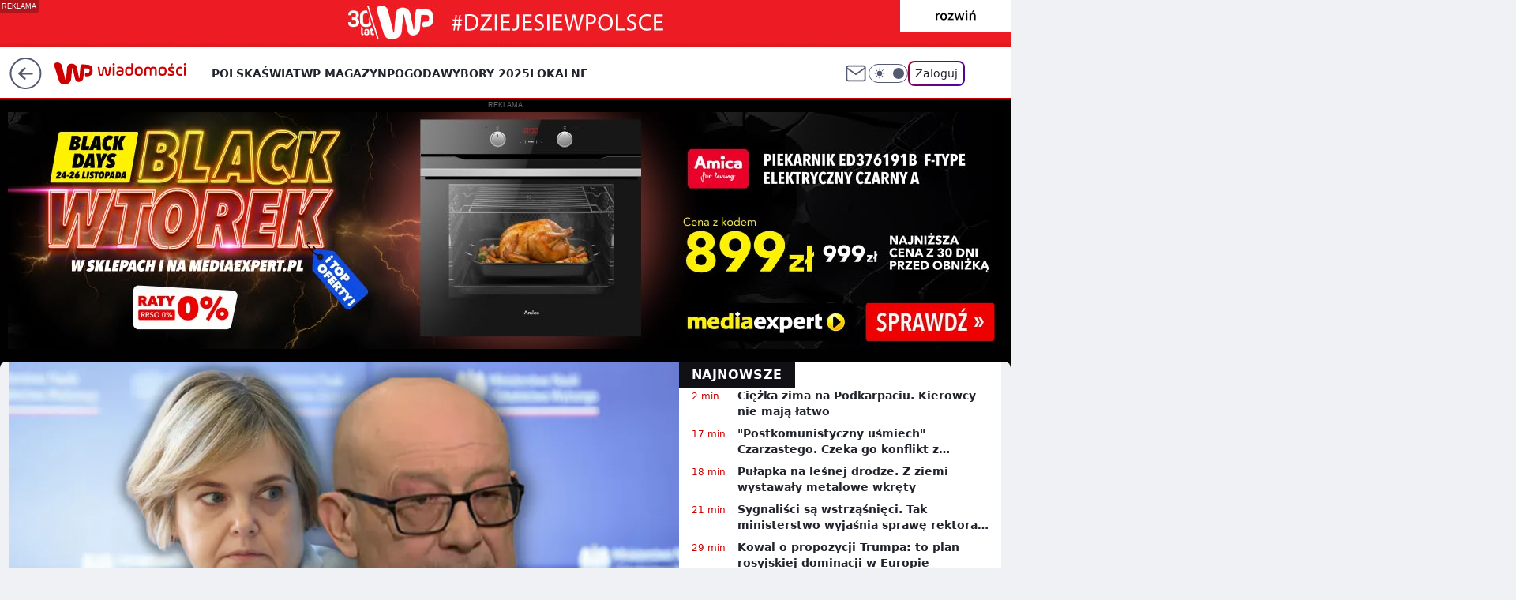

--- FILE ---
content_type: text/html; charset=utf-8
request_url: https://wiadomosci.wp.pl/
body_size: 47120
content:
<!doctype html><html lang="pl"><head><meta charset="utf-8"><meta name="viewport" content="width=device-width, initial-scale=1"><meta http-equiv="Cache-Control" content="no-cache"><meta http-equiv="X-UA-Compatible" content="IE=Edge"><meta http-equiv="Expires" content="0"><meta name="logo" content="/staticfiles/logo.png"><script>
		// dot
		var TECH = true;
		var GOFER = true;
		var wp_dot_type = 'click';
		var appVersion = "v1.461.0";
		var wp_dot_addparams = {"bunchID":"234727","ccategory":"sg","cplatform":"gofer","ctype":"index","darkmode":false,"frontendVer":"v1.461.0|20251120","isLogged":false,"svid":"f8fd7111-114b-490d-a423-67fdbbd3b1d7"};
		// wpjslib
		var WP = [];
		var wp_sn = "wiadomosci";
		var rekid = "234727";
		var wp_push_notification_on = true;
		var wp_mobile = false;
		var wp_fb_id = "933316406876601";
		var wp_subscription = "";

		var wpStadcp = "0.000";
		var screeningv2 = true;
		var API_DOMAIN = '/';
		var API_STREAM = '/v1/stream';
		var API_GATEWAY = "https://wiadomosci.wp.pl/graphql";
		var API_HOST_ONE_LOGIN = "https://wiadomosci.wp.pl";
		var WPP_VIDEO_EMBED = null || [];
		if (true) {
			var getPopoverAnchor = async () =>
				document.querySelector('[data-role="onelogin-button"]');
		}
		var wp_push_notification_on = true;
		var wp_onepager = true;
		var asyncNativeQueue = [];
		var wp_consent_logo = "/staticfiles/logo.png";
		var wp_consent_color = 'var(--wp-consent-color)';
		if (true) {
			var wp_pvid = "77eb50ada2f4fb1cdbeb";
		}

		if (false) {
			var wp_pixel_id = "";
		}
		if (true) {
			var onResizeCallback = function (layoutType) {
				window.wp_dot_addparams.layout = layoutType;
			};

			var applicationSize = {};
			if (false) {
				var breakpointNarrow = 0;
			} else {
				var breakpointNarrow = 1280;
			}
			function onResize() {
				applicationSize.innerWidth = window.innerWidth;
				applicationSize.type =
					window.innerWidth >= breakpointNarrow ? 'wide' : 'narrow';
				onResizeCallback(applicationSize.type);
			}
			onResize();
			window.addEventListener('resize', onResize);
		}

		var loadTimoeout = window.setTimeout(function () {
			window.WP.push(function () {
				window.WP.performance.registerMark('WPJStimeout');
				loadScript();
			});
		}, 3000);

		var loadScript = function () {
			window.clearTimeout(loadTimoeout);
			document.body.setAttribute('data-wp-loaded', 'true');
		};
		window.WP.push(function () {
			window.WP.gaf.loadBunch(false, loadScript, true);
			if (true) {
				window.WP.gaf.registerCommercialBreak(2);
			}
		});
		var __INIT_CONFIG__ = {"randvar":"AGNcLNVUZN","randomClasses":{"0":"tPryb","100":"PCuBW","150":"zNahP","162":"QhnmA","180":"xNCOs","200":"nkBsq","250":"CPCND","280":"BmSOM","300":"Yrgkr","312":"ozshl","330":"Nahup","40":"ZniDw","50":"NQgNU","60":"BqrnD","600":"CxCnj","662":"oHwQq","712":"zdMDe","780":"GBLxS","810":"IOMJQ","fullPageScreeningWallpaper":"EYtRp","hasPlaceholderPadding":"WJmXH","hasVerticalPlaceholderPadding":"jHizS","panelPremiumScreeningWallpaper":"TDCqP","placeholderMargin":"RqQby","screeningContainer":"wtutd","screeningWallpaper":"Rlkqn","screeningWallpaperSecondary":"FRHIm","slot15ScreeningWallpaper":"nrUFV","slot16ScreeningWallpaper":"JwMtZ","slot17ScreeningWallpaper":"TlWOQ","slot18ScreeningWallpaper":"AfoOS","slot19ScreeningWallpaper":"QEEFy","slot38ScreeningWallpaper":"mhsLP","slot3ScreeningWallpaper":"gHldg","slot501ScreeningWallpaper":"ZIlRk","slot75ScreeningWallpaper":"BqBCG","transparent":"AShQQ"},"productId":"5973184000386177","isMobile":false,"social":{"facebook":{"accountName":"wiadomosciwppl","appId":"1468284930049726","pages":["174708585894934"]},"instagram":{"accountName":"wirtualnapolska"},"tiktok":{},"giphy":{},"x":{"accountName":"@wirtualnapolska"},"youtube":{},"linkedin":{}},"cookieDomain":".wp.pl","isLoggedIn":false,"user":{},"userApi":"https://wiadomosci.wp.pl/graphql","oneLoginApiHost":"","scriptSrc":"https://wiadomosci.wp.pl/[base64]","isGridEnabled":false,"editorialIcon":{"iconUrl":"","url":"","text":""},"poll":{"id":"","title":"","photo":{"url":"","width":0,"height":0},"pollType":"","question":"","answers":null,"sponsored":false,"logoEnabled":false,"sponsorLogoUrl":"","sponsorLogoLink":"","buttonText":"","buttonUrl":""},"abTestVariant":"","showExitDiscover":false,"isLanding":false,"scrollLockTimeout":0,"scrollMetricEnabled":false,"isSurvicateEnabled":false,"survicateSegments":"","isFeed":false,"isSuperApp":false,"oneLoginClientId":"wp-backend","weatherSrc":"","commonHeadSrc":"","userPanelCss":"https://wiadomosci.wp.pl/[base64]","saveForLaterProductID":"5927206335214209","withNewestBottombar":false,"isExitDiscoverScrollTest":false,"currentReaders":0,"acid":""};
		window["AGNcLNVUZN"] = function (
			element,
			slot,
			withPlaceholder,
			placeholder,
			options
		) {
			window.WP.push(function () {
				if (withPlaceholder && element.parentNode) {
					window.WP.gaf.registerPlaceholder(
						slot,
						element.parentNode,
						placeholder
					);
					if (false) {
						element.parentNode.style.display = 'none';
					}
				}
				if (true) {
					window.WP.gaf.registerSlot(slot, element, options);
				}
			});
		};
	</script><meta name="gaf" content="bllobehu"><script>!function(e,f){try{if(!document.cookie.match('(^|;)\\s*WPdp=([^;]*)')||/google/i.test(window.navigator.userAgent))return;f.WP=f.WP||[];f.wp_pvid=f.wp_pvid||(function(){var output='';while(output.length<20){output+=Math.random().toString(16).substr(2);output=output.substr(0,20)}return output})(20);var abtest=function(){function e(t){return!(null==t)&&"object"==typeof t&&!Array.isArray(t)&&0<Object.keys(t).length}var t="",r=f.wp_abtest;return e(r)&&(t=Object.entries(r).map(([r,t])=>{if(e(t))return Object.entries(t).map(([t,e])=>r+"|"+t+"|"+e).join(";")}).join(";")),t}();var r,s,c=[["https://wiadomosci","wp","pl/[base64]"]
.join('.'),["pvid="+f.wp_pvid,(s=e.cookie.match(/(^|;)\s*PWA_adbd\s*=\s*([^;]+)/),"PWA_adbd="+(s?s.pop():"2")),location.search.substring(1),(r=e.referrer,r&&"PWAref="+encodeURIComponent(r.replace(/^https?:\/\//,""))),f.wp_sn&&"sn="+f.wp_sn,abtest&&"abtest="+encodeURIComponent(abtest)].filter(Boolean).join("&")].join("/?");e.write('<scr'+'ipt src="'+c+'"><\/scr'+'ipt>')}catch(_){console.error(_)}}(document,window);</script><script id="hb" crossorigin="anonymous" src="https://wiadomosci.wp.pl/[base64]"></script><title>Wiadomości z kraju i ze świata – najważniejsze i najnowsze informacje – WP</title><link href="https://wiadomosci.wp.pl" rel="canonical"><meta name="description" content="Wiadomości WP - Wszystko co ważne. Najnowsze informacje z Polski i ze Świata. Aktualności i wydarzenia dnia. Polityka. Geopolityka. Gospodarka. Relacje na żywo. Opinie i Wideo."> <meta name="author" content="Grupa Wirtualna Polska"><meta property="og:type" content="website"><meta property="og:title" content="Wiadomości z kraju i ze świata – najważniejsze i najnowsze informacje – WP"><meta property="og:description" content="Wiadomości WP - Wszystko co ważne. Najnowsze informacje z Polski i ze Świata. Aktualności i wydarzenia dnia. Polityka. Geopolityka. Gospodarka. Relacje na żywo. Opinie i Wideo."><meta property="og:url" content="https://wiadomosci.wp.pl/"><meta property="og:site_name" content="WP Wiadomości"><meta property="og:locale" content="pl_PL"><meta property="og:image" content="https://wiadomosci.wp.pl/d2lkZS5wS1MNCSxgGgxGR05ReHxGAwVGBQg8OlkSFx0YAjY2GAANVglFKj1SVRk"><meta property="og:image:width" content="1200"><meta property="og:image:height" content="630">  <meta name="twitter:card" content="summary_large_image"><meta name="twitter:description" content="Wiadomości WP - Wszystko co ważne. Najnowsze informacje z Polski i ze Świata. Aktualności i wydarzenia dnia. Polityka. Geopolityka. Gospodarka. Relacje na żywo. Opinie i Wideo."><meta name="twitter:site" content="@wirtualnapolska"><meta name="twitter:image" content="https://wiadomosci.wp.pl/d2lkZS5wS1MNCSxgGgxGR05ReHxGAwVGBQg8OlkSFx0YAjY2GAANVglFKj1SVRk"><meta name="fb:app_id" content="1468284930049726"><meta name="fb:pages" content="174708585894934"><link rel="alternate" type="application/rss+xml" href="/rss/aktualnosci" title="Aktualności"><script id="wpjslib6" type="module" src="https://wiadomosci.wp.pl/[base64]" async="" crossorigin="anonymous"></script><script type="module" src="https://wiadomosci.wp.pl/[base64]" crossorigin="anonymous"></script><link rel="apple-touch-icon" href="/staticfiles/icons/icon.png"><link rel="stylesheet" href="https://wiadomosci.wp.pl/[base64]"><link rel="stylesheet" href="https://wiadomosci.wp.pl/[base64]"><link rel="stylesheet" href="https://wiadomosci.wp.pl/[base64]"><meta name="breakpoints" content="629, 1139, 1365"><meta name="content-width" content="device-width, 630, 980, 1280"><link rel="manifest" href="/site.webmanifest"><meta name="mobile-web-app-capable" content="yes"><meta name="apple-mobile-web-app-capable" content="yes"><meta name="apple-mobile-web-app-status-bar-style" content="black-translucent"><meta name="theme-color" content="var(--color-brand)"><style>.AGNcLNVUZN{background-color:var(--color-neutral-25);position:relative;width:100%;min-height:200px;}.dark .AGNcLNVUZN{background-color:var(--color-neutral-850);}.WJmXH .AGNcLNVUZN{padding: 18px 16px 10px;}.AShQQ{background-color:transparent;}.dark .AShQQ{background-color:transparent;}.jHizS{padding: 15px 0;}.RqQby{margin:var(--wp-placeholder-margin);}.ozshl{min-height:312px;}.CxCnj{min-height:600px;}.PCuBW{min-height:100px;}.zNahP{min-height:150px;}.IOMJQ{min-height:810px;}.Yrgkr{min-height:300px;}.zdMDe{min-height:712px;}.NQgNU{min-height:50px;}.Nahup{min-height:330px;}.GBLxS{min-height:780px;}.tPryb{min-height:0px;}.ZniDw{min-height:40px;}.BqrnD{min-height:60px;}.BmSOM{min-height:280px;}.oHwQq{min-height:662px;}.CPCND{min-height:250px;}.QhnmA{min-height:162px;}.xNCOs{min-height:180px;}.nkBsq{min-height:200px;}</style></head><body class=""><div><div class="h-0"></div><script>(function(){var sc=document.currentScript;window[window.__INIT_CONFIG__.randvar](sc.previousElementSibling,6,false,{},{
    setNative: (dataNative, onViewCallback) => {
    window.asyncNativeQueue.push({
      action:"onPanelPremium",
      payload: { 
        screeningWallpaperClassName: "FRHIm", 
        dataNative: dataNative,
        onViewCallback: onViewCallback,
        
      }
})}});})()</script></div><div class="h-0"></div><script>(function(){var sc=document.currentScript;window[window.__INIT_CONFIG__.randvar](sc.previousElementSibling,10,false,{},undefined);})()</script> <div class="h-0"></div><script>(function(){var sc=document.currentScript;window[window.__INIT_CONFIG__.randvar](sc.previousElementSibling,89,false,{},undefined);})()</script> <div class="bllobehuh"></div><div class="sticky top-0 w-full z-300"><header data-st-area="header" id="service-header" class="bg-[--color-header-bg] h-[4.125rem] relative select-none w-full"><div class="max-w-[980px] pl-3 xl:max-w-[1280px] h-full w-full flex items-center mx-auto relative"><input class="peer hidden" id="menu-toggle-button" type="checkbox" autocomplete="off"><div class="hidden peer-checked:block"><div class="wp-header-menu"><div class="wp-link-column"><ul class="wp-link-list"><li><a class="wp-link px-4 py-3 block" href="https://wiadomosci.wp.pl/polska">Polska</a></li><li><a class="wp-link px-4 py-3 block" href="https://wiadomosci.wp.pl/swiat">Świat</a></li><li><a class="wp-link px-4 py-3 block" href="https://magazyn.wp.pl/">WP Magazyn</a></li><li><a class="wp-link px-4 py-3 block" href="https://wiadomosci.wp.pl/pogoda">Pogoda</a></li><li><a class="wp-link px-4 py-3 block" href="https://wiadomosci.wp.pl/tag/wybory%20prezydenckie%202025">Wybory 2025</a></li><li><a class="wp-link px-4 py-3 block" href="https://wiadomosci.wp.pl/tag/lokalne">Lokalne</a></li><li><a class="wp-link px-4 py-3 block" href="https://wiadomosci.wp.pl/najnowsze">Najnowsze</a></li><li><a class="wp-link px-4 py-3 block" href="https://wiadomosci.wp.pl/wideo">Wideo</a></li><li><a class="wp-link px-4 py-3 block" href="https://wiadomosci.wp.pl/tag/wojna%20w%20ukrainie">Wojna w Ukrainie</a></li><li><a class="wp-link px-4 py-3 block" href="https://wiadomosci.wp.pl/polityka">Polityka</a></li><li><input class="peer hidden" id="wp-menu-link-10" name="wp-menu-links" type="radio" autocomplete="off"> <label class="flex peer-checked:hidden" for="wp-menu-link-10"><span class="uppercase">Regionalne</span> <i class="wp-chevron-icon"><svg xmlns="http://www.w3.org/2000/svg" fill="currentColor" viewBox="0 0 14 24"><path d="M9.48 11.648a.5.5 0 0 1 0 .704L.7 21.195a1 1 0 0 0 0 1.41l.676.68a1 1 0 0 0 1.419 0L13.3 12.705a1 1 0 0 0 0-1.41L2.795.715a1 1 0 0 0-1.42 0l-.675.68a1 1 0 0 0 0 1.41z"></path></svg></i></label> <label class="hidden peer-checked:flex" for="wp-menu-link-none"><span class="uppercase">Regionalne</span> <i class="wp-chevron-icon"><svg xmlns="http://www.w3.org/2000/svg" fill="currentColor" viewBox="0 0 14 24"><path d="M9.48 11.648a.5.5 0 0 1 0 .704L.7 21.195a1 1 0 0 0 0 1.41l.676.68a1 1 0 0 0 1.419 0L13.3 12.705a1 1 0 0 0 0-1.41L2.795.715a1 1 0 0 0-1.42 0l-.675.68a1 1 0 0 0 0 1.41z"></path></svg></i></label><div class="wp-link-sub-list peer-checked:visible peer-checked:opacity-100"><span>Regionalne</span><ul><li><a class="" href="https://wiadomosci.wp.pl/warszawa">Warszawa</a></li><li><a class="" href="https://wiadomosci.wp.pl/trojmiasto">Trójmiasto</a></li><li><a class="" href="https://wiadomosci.wp.pl/slask">Śląsk</a></li><li><a class="" href="https://wiadomosci.wp.pl/krakow">Kraków</a></li><li><a class="" href="https://wiadomosci.wp.pl/lodz">Łódź</a></li><li><a class="" href="https://wiadomosci.wp.pl/lublin">Lublin</a></li><li><a class="" href="https://wiadomosci.wp.pl/poznan">Poznań</a></li><li><a class="" href="https://wiadomosci.wp.pl/bialystok">Białystok</a></li><li><a class="" href="https://wiadomosci.wp.pl/opole">Opole</a></li><li><a class="" href="https://wiadomosci.wp.pl/lubuskie">Lubuskie</a></li><li><a class="" href="https://wiadomosci.wp.pl/olsztyn">Olsztyn</a></li><li><a class="" href="https://wiadomosci.wp.pl/rzeszow">Rzeszów</a></li><li><a class="" href="https://wiadomosci.wp.pl/kielce">Kielce</a></li><li><a class="" href="https://wiadomosci.wp.pl/szczecin">Szczecin</a></li><li><a class="" href="https://wiadomosci.wp.pl/kujawsko_pomorskie">Kujawsko-Pomorskie</a></li><li><a class="" href="https://wiadomosci.wp.pl/wroclaw">Wrocław</a></li></ul></div></li><li><a class="wp-link px-4 py-3 block" href="https://wiadomosci.wp.pl/spoleczenstwo">Społeczeństwo</a></li><li><a class="wp-link px-4 py-3 block" href="https://wiadomosci.wp.pl/europejska-transformacja">Europejska Transformacja</a></li><li><a class="wp-link px-4 py-3 block" href="https://wiadomosci.wp.pl/historia">Historia</a></li></ul><div class="wp-social-box"><span>Obserwuj nas na:</span><div><a class="cHJldmVudENC" href="https://www.facebook.com/wiadomosciwppl"><svg xmlns="http://www.w3.org/2000/svg" fill="none" viewBox="0 0 24 24"><path stroke="currentColor" stroke-linecap="round" stroke-linejoin="round" stroke-width="1.5" d="M18 2.941h-3a5 5 0 0 0-5 5v3H7v4h3v8h4v-8h3l1-4h-4v-3a1 1 0 0 1 1-1h3z"></path></svg></a> <a class="cHJldmVudENC" href="https://www.instagram.com/wirtualnapolska"><svg xmlns="http://www.w3.org/2000/svg" fill="none" viewBox="0 0 24 24"><path stroke="currentColor" stroke-linecap="round" stroke-linejoin="round" stroke-width="1.5" d="M17 2.941H7a5 5 0 0 0-5 5v10a5 5 0 0 0 5 5h10a5 5 0 0 0 5-5v-10a5 5 0 0 0-5-5"></path><path stroke="currentColor" stroke-linecap="round" stroke-linejoin="round" stroke-width="1.5" d="M16 12.311a4 4 0 1 1-7.914 1.174A4 4 0 0 1 16 12.31Zm1.5-4.87h.01"></path></svg></a> <a class="cHJldmVudENC" href="https://twitter.com/@wirtualnapolska"><svg xmlns="http://www.w3.org/2000/svg" fill="currentColor" viewBox="0 0 1200 1227"><path d="M714.163 519.284 1160.89 0h-105.86L667.137 450.887 357.328 0H0l468.492 681.821L0 1226.37h105.866l409.625-476.152 327.181 476.152H1200L714.137 519.284zM569.165 687.828l-47.468-67.894-377.686-540.24h162.604l304.797 435.991 47.468 67.894 396.2 566.721H892.476L569.165 687.854z"></path></svg></a> </div></div></div><input class="peer hidden" id="wp-menu-link-none" name="wp-menu-links" type="radio" autocomplete="off" checked="checked"><div class="wp-teaser-column translate-x-[248px] peer-checked:translate-x-0"><div class="wp-header-menu-subtitle">Popularne w serwisie <span class="uppercase">Wiadomości</span>:</div><div class="wp-teaser-grid"><a href="https://wiadomosci.wp.pl/plan-pokojowy-dla-ukrainy-putin-zabiera-glos-7224306970409504a" title="Plan pokojowy dla Ukrainy. Putin zabiera głos"><div class="wp-img-placeholder"><img src="https://v.wpimg.pl/YjJjZjFmdgsrCCxZaRZ7HmhQeAMvT3VIP0hgSGleaF4yW21caQswBi8YPxopQz4YPxo7HTZDKQZlCyoDaRtoRS4DKRoqDCBFLwc4DyJCbQx6UmJYf1h0CX9ZP0dyX2gJZ1JpXndAPAt7UzhYJQtoDHxSeBc" loading="lazy" class="wp-img" alt="Plan pokojowy dla Ukrainy. Putin zabiera głos"></div><span class="wp-teaser-title">Plan pokojowy dla Ukrainy. Putin zabiera głos</span> <span class="wp-teaser-author">Tomasz Waleński</span></a><a href="https://wiadomosci.wp.pl/sniezyca-uderzy-jeszcze-raz-wiadomo-gdzie-dotrze-pogodowy-armagedon-7224840928807424a" title="Śnieżyca uderzy jeszcze raz. Wiadomo gdzie dotrze pogodowy armagedon"><div class="wp-img-placeholder"><img src="https://v.wpimg.pl/OGVkMmZiYCY3CTtedRJtM3RRbwQzS2NlI0l3T3VafnMuWnpbdQ8mKzMZKB01Ryg1IxssGipHPyt5Cj0EdR9-aDICPh02CDZoMwYvCD5GKyU3Di4JPApidzRef0BuWi5xe1N9XGpELXQ3WHUIPlspJTRdbxA" loading="lazy" class="wp-img" alt="Śnieżyca uderzy jeszcze raz. Wiadomo gdzie dotrze pogodowy armagedon"></div><span class="wp-teaser-title">Śnieżyca uderzy jeszcze raz. Wiadomo gdzie dotrze pogodowy armagedon</span> <span class="wp-teaser-author">Dorota Kuźnik</span></a><a href="https://wiadomosci.wp.pl/zelenski-w-oredziu-utrata-godnosci-albo-utrata-kluczowego-partnera-7224266773506592a" title="Zełenski w orędziu: utrata godności, albo utrata kluczowego partnera"><div class="wp-img-placeholder"><img src="https://v.wpimg.pl/M2QyOGZiYlMwGzl0dRJvRnNDbS4zS2EQJFt1ZXVafAYpSHhxdQ8kXjQLKjc1RypAJAkuMCpHPV5-GD8udR98HTUQPDc2CDQdNBQtIj5GdFQwQS1wPwxgVzNMeGpuWysFfEEucWxELAo3HXwjaFErUDBLbTo" loading="lazy" class="wp-img" alt="Zełenski w orędziu: utrata godności, albo utrata kluczowego partnera"></div><span class="wp-teaser-title">Zełenski w orędziu: utrata godności, albo utrata kluczowego partnera</span> <span class="wp-teaser-author">Sara Bounaoui</span></a><a href="https://wiadomosci.wp.pl/trump-do-ukraincow-skapitulujcie-opinia-7224162069092896a" title="Trump do Ukraińców: &#34;Skapitulujcie&#34; [OPINIA]"><div class="wp-img-placeholder"><img src="https://v.wpimg.pl/MGJmNjJiYiYrDzhZZRJvM2hXbAMjS2FlP090SGVafHMyXHlcZQ8kKy8fKxolRyo1Px0vHTpHPStlDD4DZR98aC4EPRomCDRoLwAsDy5GdXAoWXsPeFtgIytUKkd-WShzZ1QoWHpEfHByWX4ILF9_JXhVbBc" loading="lazy" class="wp-img" alt="Trump do Ukraińców: &#34;Skapitulujcie&#34; [OPINIA]"></div><span class="wp-teaser-title">Trump do Ukraińców: &#34;Skapitulujcie&#34; [OPINIA]</span> <span class="wp-teaser-author">Marek Magierowski</span></a><a href="https://wiadomosci.wp.pl/pokoj-w-ukrainie-macron-stawia-warunek-7224571839277600a" title="Pokój w Ukrainie? Macron stawia warunek"><div class="wp-img-placeholder"><img src="https://v.wpimg.pl/ZDNhNTM1dSUvCjhnYkp4MGxSbD0kE3ZmO0p0dmICa3A2WXliYlczKCsaKyQiHz02OxgvIz0fKihhCT49YkdrayoBPSQhUCNrKwUsMSkeanwvDnkwdQZ3Inpeenl5BGkgYwp-MXUcO3UtCSpnLARpcS1QbCk" loading="lazy" class="wp-img" alt="Pokój w Ukrainie? Macron stawia warunek"></div><span class="wp-teaser-title">Pokój w Ukrainie? Macron stawia warunek</span> <span class="wp-teaser-author">Łukasz Kuczera</span></a><a href="https://wiadomosci.wp.pl/rezim-lukaszenki-rozpoczal-gre-z-polska-zaskakujaca-zmiana-na-granicy-7224250589063680a" title="Reżim Łukaszenki rozpoczął grę z Polską. Zaskakująca zmiana na granicy"><div class="wp-img-placeholder"><img src="https://v.wpimg.pl/ZTAzYjQ2dTUgGC9Zfkl4IGNAewM4EHZ2NFhjSH4Ba2A5S25cflQzOCQIPBo-HD0mNAo4HSEcKjhuGykDfkRreyUTKho9UyN7JBc7DzUdaWxwH2lcMwp3ZiNIYEdlUztkbBg7XjQfOGIjGTxaYlBuYnYYexc" loading="lazy" class="wp-img" alt="Reżim Łukaszenki rozpoczął grę z Polską. Zaskakująca zmiana na granicy"></div><span class="wp-teaser-title">Reżim Łukaszenki rozpoczął grę z Polską. Zaskakująca zmiana na granicy</span> <span class="wp-teaser-author">Tomasz Molga</span></a></div></div></div><div class="wp-header-menu-layer"></div></div><div id="wp-sg-back-button" class="group h-[2.5rem] max-w-[2.5rem] mr-4 relative transition-all duration-300 hidden sm:block" data-st-area="goToSG"><a href="https://www.wp.pl/?src01=20804"><svg class="text-[--color-header-icon-light]" xmlns="http://www.w3.org/2000/svg" width="41" height="40" fill="none"><circle cx="20.447" cy="20" r="19" fill="transparent" stroke="currentColor" stroke-width="2"></circle> <path fill="currentColor" d="m18.5 12.682-.166.133-6.855 6.472a1 1 0 0 0-.089.099l.117-.126q-.087.082-.155.175l-.103.167-.075.179q-.06.178-.06.374l.016.193.053.208.08.178.103.16.115.131 6.853 6.47a1.4 1.4 0 0 0 1.897 0 1.213 1.213 0 0 0 .141-1.634l-.14-.157-4.537-4.283H28.44c.741 0 1.342-.566 1.342-1.266 0-.635-.496-1.162-1.143-1.252l-.199-.014-12.744-.001 4.536-4.281c.472-.445.519-1.14.141-1.634l-.14-.158a1.4 1.4 0 0 0-1.55-.237z"></path></svg><div class="absolute top-0 left-0 invisible opacity-0 group-hover:visible group-hover:opacity-100 transition-opacity duration-300 text-white flex items-center h-10 bg-[--color-tomato-500] rounded-full gap-x-3 px-4 z-10"><div class="h-4 w-0 text-white flex items-center group-hover:w-5 transition-[width] duration-300 [&>svg]:size-full"><svg width="24" height="24" viewBox="0 0 24 24" fill="none" xmlns="http://www.w3.org/2000/svg"><path d="M19.0711 12.0002L4.92893 12.0002" stroke="currentColor" stroke-width="1.7" stroke-linecap="round" stroke-linejoin="round"></path> <path d="M12 19.0713L4.92893 12.0002L12 4.92915" stroke="currentColor" stroke-width="1.7" stroke-linecap="round" stroke-linejoin="round"></path></svg></div><span class="whitespace-nowrap text-xs">Przejdź na</span><div class="h-[1.625rem] w-0 text-white flex items-center group-hover:w-[2.9375rem] transition-[width] duration-300 [&>svg]:size-full"><svg xmlns="http://www.w3.org/2000/svg" viewBox="0 0 47 27" fill="none"><path d="M36.3385 7.53803L36.1904 8.87229L35.9681 10.9478L35.5977 13.987L35.2272 17.6933C35.1532 18.2122 35.1532 18.8793 35.005 19.3982C34.8389 20.3832 34.384 21.2966 33.6981 22.0225C33.0122 22.7484 32.1261 23.254 31.1525 23.4751C30.5219 23.6278 29.875 23.7025 29.2262 23.6975C28.6051 23.6635 28.0004 23.4849 27.4602 23.1761C26.92 22.8673 26.4593 22.4367 26.1146 21.9185C25.7699 21.3979 25.5191 20.8209 25.3738 20.2136C25.0774 19.0276 24.7811 17.8415 24.6329 16.5814L23.7439 12.9492L22.8548 9.02055L22.5585 7.61215V7.4639C22.4844 7.31565 22.4103 7.24152 22.2621 7.24152C22.114 7.24152 21.9658 7.24152 21.9658 7.53803V8.13103L21.5954 11.3926L21.3731 14.3576L21.0027 17.9157L20.7804 20.5842C20.7169 21.597 20.407 22.579 19.8776 23.4446C19.3482 24.3101 18.6153 25.0332 17.7429 25.5507C16.6775 26.1845 15.4914 26.5885 14.2608 26.7367L12.0382 26.8108C10.7274 26.7745 9.45961 26.3345 8.40798 25.5507C7.74411 25.0105 7.21203 24.326 6.85216 23.5492C6.40764 22.7339 6.25947 22.0667 6.03721 21.1772L5.44452 19.3241L4.77774 17.1003L4.25914 15.2471L3.51828 13.0234L2.77741 10.6513L2.03655 7.98278L1.29568 5.759L0.628906 3.83172V2.3492C0.851165 1.7562 1.2216 1.23731 1.7402 0.866683C2.8515 0.273675 4.03688 0.0512966 5.37043 0.273675C6.40764 0.421927 7.37077 0.940809 8.33389 1.60794C9.00847 2.18422 9.47669 2.965 9.66744 3.83172L10.186 5.83313L10.9269 8.64992L11.6678 11.615L12.5568 15.173L13.2236 17.6933L13.7422 20.2136L13.8904 21.029C14.0385 21.2513 14.1867 21.3255 14.409 21.3255C14.5571 21.3255 14.7053 21.3255 14.7053 21.029L14.7794 20.1395L15.0757 17.6192L15.298 14.58L15.5944 10.7254L15.8907 7.7604C15.8907 7.01914 16.0389 6.20376 16.2611 5.4625C16.4834 4.79536 16.7797 4.20235 17.2243 3.68347C17.8346 2.94705 18.666 2.42715 19.595 2.20095C21.2793 1.72774 23.0803 1.91324 24.6329 2.71983C25.6701 3.09046 26.411 3.97998 27.0037 5.09187C27.3741 5.83313 27.5223 6.57439 27.7445 7.31565L28.7817 12.6527L29.893 18.4346L29.9671 18.8793C29.9671 19.0276 30.1153 19.1017 30.2635 19.1017C30.3375 19.1017 30.4857 19.0276 30.4857 18.8793V18.3604L30.7821 15.6178L31.0043 12.6527L31.2266 10.4289L31.5229 7.61215C31.5229 6.72264 31.6711 5.83313 31.7452 5.09187L31.8934 4.0541C32.0704 3.58041 32.3987 3.17838 32.8273 2.91034C33.2559 2.6423 33.761 2.52323 34.2641 2.57158C34.6346 2.71983 35.005 2.71983 35.5236 2.71983L36.8571 2.79396L38.487 2.94221L40.2651 3.09046C40.7096 3.09046 41.006 3.16459 41.4505 3.31284C42.3924 3.48627 43.2746 3.89723 44.0135 4.50686C44.7525 5.11649 45.3238 5.90464 45.6734 6.79677C45.9698 7.31565 46.1179 7.98278 46.192 8.64992L46.2661 10.7996C46.192 11.7632 46.1179 12.6527 45.6734 13.5422C45.4016 14.2869 44.958 14.957 44.3787 15.4979C43.7994 16.0389 43.1008 16.4355 42.3395 16.6555C41.895 16.8779 41.5246 16.8779 41.006 16.952L39.0056 17.1744L38.487 17.2485C38.1907 17.3227 37.8944 17.2485 37.598 16.952C37.3757 16.6555 37.3017 16.359 37.2276 16.0625C37.1172 15.7078 37.08 15.3344 37.1182 14.9649C37.1564 14.5953 37.2692 14.2374 37.4498 13.9129L37.8203 13.4681C37.9157 13.3163 38.0463 13.1898 38.2011 13.0995C38.3559 13.0091 38.5303 12.9576 38.7093 12.9492H40.2651L41.2282 12.801C42.8581 12.5786 43.2286 7.90866 41.006 7.7604H40.1169L36.5608 7.68628C36.5608 7.4639 36.4126 7.4639 36.3385 7.4639V7.53803Z" fill="currentColor"></path></svg></div></div></a></div><div class="relative"><a href="/" class="cHJldmVudENC" title="WP Wiadomości" id="service_logo"><svg class="text-[--color-logo] max-w-[--logo-width] h-[--logo-height] align-middle mr-8"><use href="/staticfiles/siteLogoDesktop.svg#root"></use></svg></a> <a href="https://www.wp.pl" title="Wirtualna Polska" class="absolute top-0 left-0 h-[32px] w-[55px] sm:h-[36px] sm:w-[60px]"></a></div><ul class="flex text-sm/[1.3125rem] gap-8  xl:flex hidden"><li class="flex items-center group relative"><a class="whitespace-nowrap group uppercase no-underline font-semibold hover:underline text-[--color-header-text] cHJldmVudENC" href="https://wiadomosci.wp.pl/polska">Polska</a> </li><li class="flex items-center group relative"><a class="whitespace-nowrap group uppercase no-underline font-semibold hover:underline text-[--color-header-text] cHJldmVudENC" href="https://wiadomosci.wp.pl/swiat">Świat</a> </li><li class="flex items-center group relative"><a class="whitespace-nowrap group uppercase no-underline font-semibold hover:underline text-[--color-header-text] cHJldmVudENC" href="https://magazyn.wp.pl/">WP Magazyn</a> </li><li class="flex items-center group relative"><a class="whitespace-nowrap group uppercase no-underline font-semibold hover:underline text-[--color-header-text] cHJldmVudENC" href="https://wiadomosci.wp.pl/pogoda">Pogoda</a> </li><li class="flex items-center group relative"><a class="whitespace-nowrap group uppercase no-underline font-semibold hover:underline text-[--color-header-text] cHJldmVudENC" href="https://wiadomosci.wp.pl/tag/wybory%20prezydenckie%202025">Wybory 2025</a> </li><li class="flex items-center group relative"><a class="whitespace-nowrap group uppercase no-underline font-semibold hover:underline text-[--color-header-text] cHJldmVudENC" href="https://wiadomosci.wp.pl/tag/lokalne">Lokalne</a> </li></ul><div class="group mr-0 xl:ml-[3.5rem] flex flex-1 items-center justify-end"><div class="h-8 text-[--icon-light] flex items-center gap-4"><a href="https://poczta.wp.pl/login/login.html" class="text-[--color-header-icon-light] block size-8 cHJldmVudENC"><svg viewBox="0 0 32 32" fill="none" xmlns="http://www.w3.org/2000/svg"><path d="M6.65944 6.65918H25.3412C26.6256 6.65918 27.6764 7.71003 27.6764 8.9944V23.0057C27.6764 24.2901 26.6256 25.3409 25.3412 25.3409H6.65944C5.37507 25.3409 4.32422 24.2901 4.32422 23.0057V8.9944C4.32422 7.71003 5.37507 6.65918 6.65944 6.65918Z" stroke="currentColor" stroke-width="1.8" stroke-linecap="round" stroke-linejoin="round"></path> <path d="M27.6764 8.99438L16.0003 17.1677L4.32422 8.99438" stroke="currentColor" stroke-width="1.8" stroke-linecap="round" stroke-linejoin="round"></path></svg></a><input type="checkbox" class="hidden" id="darkModeCheckbox"> <label class="wp-darkmode-toggle" for="darkModeCheckbox" aria-label="Włącz tryb ciemny"><div class="toggle-container"><div class="toggle-icon-dark"><svg viewBox="0 0 16 16" class="icon-moon" fill="currentColor" xmlns="http://www.w3.org/2000/svg"><path d="M15.293 11.293C13.8115 11.9631 12.161 12.1659 10.5614 11.8743C8.96175 11.5827 7.48895 10.8106 6.33919 9.66085C5.18944 8.5111 4.41734 7.0383 4.12574 5.43866C3.83415 3.83903 4.03691 2.18852 4.70701 0.707031C3.52758 1.24004 2.49505 2.05123 1.69802 3.07099C0.900987 4.09075 0.363244 5.28865 0.130924 6.56192C-0.101395 7.83518 -0.0213565 9.1458 0.364174 10.3813C0.749705 11.6169 1.42922 12.7404 2.34442 13.6556C3.25961 14.5708 4.38318 15.2503 5.61871 15.6359C6.85424 16.0214 8.16486 16.1014 9.43813 15.8691C10.7114 15.6368 11.9093 15.0991 12.9291 14.302C13.9488 13.505 14.76 12.4725 15.293 11.293V11.293Z"></path></svg></div><div class="toggle-icon-light"><svg fill="currentColor" class="icon-sun" xmlns="http://www.w3.org/2000/svg" viewBox="0 0 30 30"><path d="M 14.984375 0.98632812 A 1.0001 1.0001 0 0 0 14 2 L 14 5 A 1.0001 1.0001 0 1 0 16 5 L 16 2 A 1.0001 1.0001 0 0 0 14.984375 0.98632812 z M 5.796875 4.7988281 A 1.0001 1.0001 0 0 0 5.1015625 6.515625 L 7.2226562 8.6367188 A 1.0001 1.0001 0 1 0 8.6367188 7.2226562 L 6.515625 5.1015625 A 1.0001 1.0001 0 0 0 5.796875 4.7988281 z M 24.171875 4.7988281 A 1.0001 1.0001 0 0 0 23.484375 5.1015625 L 21.363281 7.2226562 A 1.0001 1.0001 0 1 0 22.777344 8.6367188 L 24.898438 6.515625 A 1.0001 1.0001 0 0 0 24.171875 4.7988281 z M 15 8 A 7 7 0 0 0 8 15 A 7 7 0 0 0 15 22 A 7 7 0 0 0 22 15 A 7 7 0 0 0 15 8 z M 2 14 A 1.0001 1.0001 0 1 0 2 16 L 5 16 A 1.0001 1.0001 0 1 0 5 14 L 2 14 z M 25 14 A 1.0001 1.0001 0 1 0 25 16 L 28 16 A 1.0001 1.0001 0 1 0 28 14 L 25 14 z M 7.9101562 21.060547 A 1.0001 1.0001 0 0 0 7.2226562 21.363281 L 5.1015625 23.484375 A 1.0001 1.0001 0 1 0 6.515625 24.898438 L 8.6367188 22.777344 A 1.0001 1.0001 0 0 0 7.9101562 21.060547 z M 22.060547 21.060547 A 1.0001 1.0001 0 0 0 21.363281 22.777344 L 23.484375 24.898438 A 1.0001 1.0001 0 1 0 24.898438 23.484375 L 22.777344 21.363281 A 1.0001 1.0001 0 0 0 22.060547 21.060547 z M 14.984375 23.986328 A 1.0001 1.0001 0 0 0 14 25 L 14 28 A 1.0001 1.0001 0 1 0 16 28 L 16 25 A 1.0001 1.0001 0 0 0 14.984375 23.986328 z"></path></svg></div></div><div class="toggle-icon-circle"></div></label><div class="relative"><form action="/auth/v1/sso/auth" data-role="onelogin-button" method="get" id="wp-login-form"><input type="hidden" name="continue_url" value="https://wiadomosci.wp.pl/"> <button type="submit" class="wp-login-button">Zaloguj</button></form></div></div><div class="ml-[0.25rem] w-[3.375rem] flex items-center justify-center"><label role="button" for="menu-toggle-button" tab-index="0" aria-label="Menu" class="cursor-pointer flex items-center justify-center size-8 text-[--color-header-icon-light]"><div class="hidden peer-checked:group-[]:flex absolute top-0 right-0 w-[3.375rem] h-[4.4375rem] bg-white dark:bg-[--color-neutral-800] z-1 items-center justify-center rounded-t-2xl peer-checked:group-[]:text-[--icon-dark]"><svg xmlns="http://www.w3.org/2000/svg" width="32" height="32" viewBox="0 0 32 32" fill="none"><path d="M24 8 8 24M8 8l16 16" stroke="currentColor" stroke-width="1.8" stroke-linecap="round" stroke-linejoin="round"></path></svg></div><div class="flex peer-checked:group-[]:hidden h-8 w-8"><svg xmlns="http://www.w3.org/2000/svg" viewBox="0 0 32 32" fill="none"><path d="M5 19h22M5 13h22M5 7h22M5 25h22" stroke="currentColor" stroke-width="1.8" stroke-linecap="round" stroke-linejoin="round"></path></svg></div></label></div></div></div><hr class="absolute bottom-0 left-0 m-0 h-px w-full border-t border-solid border-[--color-brand]"><div id="user-panel-v2-root" class="absolute z-[9999] right-0 empty:hidden"></div></header></div> <div class="wp-bg-layer mb-5" data-cover="true"><div class="wp-bg-layer-inner gHldg"></div><div class="relative wp-screening-placeholder-container"><div class="AGNcLNVUZN Yrgkr AShQQ"><img role="presentation" class="absolute left-1/2 top-1/2 max-h-[80%] max-w-[100px] -translate-x-1/2 -translate-y-1/2" src="https://v.wpimg.pl/ZXJfd3AudTkrBBIAbg54LGhcRlAxHQUrPgJGH2MAeGJoSQ1eIBI_K2UHAEVuBTY5KQMMXC0RPyoVERQdMgM9ejc" loading="lazy" decoding="async"><div class="h-0"></div><script>(function(){var sc=document.currentScript;window[window.__INIT_CONFIG__.randvar](sc.previousElementSibling,3,true,{"fixed":true},{
    setNative: function(dataNative, onViewCallback) {
    	window.asyncNativeQueue.push({
      	action: "onScreening",
      	payload: {
					screeningWallpaperClassName: "gHldg",
					dataNative: dataNative,
          onViewCallback: onViewCallback,
				},
			})
		}
	});})()</script></div></div><div class="relative"><h1 class="sr-only">Wiadomości WP z Polski i ze Świata - Wszystko co ważne. Prasa. Ciekawostki. Kultura. Gospodarka. Polityka. Nauka. Religia</h1><main class="wp-main-content"><section class="wp-hero-section"><section class="w-full relative"><a href="https://wiadomosci.wp.pl/sygnalisci-sa-wstrzasnieci-tak-ministerstwo-wyjasnia-sprawe-rektora-minkiny-7225282827041280a" class="wp-hero-teaser-link"><picture class="wp-hero-teaser-image-container"><source media="(max-width: 629px)" srcSet="https://v.wpimg.pl/ZmMwNGY4dQwsFTh0dk94GW9NbC4wFnZPOFV0ZXYCaFQ1QXx-dlIzASgFKzc2Gj0fOAcvMCkaKgFiFj4udkJrQikePTc1VSNCKBosIj0baFUsFH8ka1F3XC9EKmptVTsJYBUrIm4ZOFl9RCgkaQA8VStDbDo"> <source media="(min-width: 630px) and (max-width: 1139px)" srcSet="https://v.wpimg.pl/ZmMwNGY4dQwsFTh0dk94GW9NbC4wFnZPOFV0ZXYCalU1RHhzdlIzASgFKzc2Gj0fOAcvMCkaKgFiFj4udkJrQikePTc1VSNCKBosIj0baFUsFH8ka1F3XC9EKmptVTsJYBUrIm4ZOFl9RCgkaQA8VStDbDo"> <source media="(min-width: 1140px) and (max-width: 1279px)" srcSet="https://v.wpimg.pl/ZmMwNGY4dQwsFTh0dk94GW9NbC4wFnZPOFV0ZXYBblk1QX5zdlIzASgFKzc2Gj0fOAcvMCkaKgFiFj4udkJrQikePTc1VSNCKBosIj0baFUsFH8ka1F3XC9EKmptVTsJYBUrIm4ZOFl9RCgkaQA8VStDbDo"> <source media="(min-width: 1280px)" srcSet="https://v.wpimg.pl/ZmMwNGY4dQwsFTh0dk94GW9NbC4wFnZPOFV0ZXYMaV81QX5zdlIzASgFKzc2Gj0fOAcvMCkaKgFiFj4udkJrQikePTc1VSNCKBosIj0baFUsFH8ka1F3XC9EKmptVTsJYBUrIm4ZOFl9RCgkaQA8VStDbDo"> <img src="https://v.wpimg.pl/M2ZjMDRmYlM7CDt3fRZvRnhQby07T2EQL0h3Zn1cfwpqEmIiOwEoQD8aImo1HzhCOx09aiIBYlMqA2IyY0IpWykaISUrQihfOA8pa2BVLFFrCX8hf1wvAT5HeSUzCWBQPw96aTBZfQE8CX1wNFUrBngX" width="0" height="0" loading="eager" class="wp-media-image wp-hero-teaser-image" alt="Sygnaliści są wstrząśnięci. Tak ministerstwo wyjaśnia sprawę rektora Minkiny"></picture><header class="wp-hero-teaser-header"><span class="flex items-center gap-2 wp-hero-teaser-info"><div class="flex relative z-1"><img src="https://v.wpimg.pl/MmQzMTgyYgwwGDtnSAJvGXNAbz0OW2FPJFh3dkhLeRVjTmIyDhUoHzQKInoACzgdMA09ehcVYgwhE2IiVlYpBCIKITUeVigAMx8pe1JPe1xoSX9lSht_CWlXeTYGHWBVYk10eQRBKV81SXxsVUh_X3MH" srcset="https://v.wpimg.pl/MmQzMTgyYgwwGDtnSAJvGXNAbz0OW2FPJFh3dkhNdRVlQmIyDhUoHzQKInoACzgdMA09ehcVYgwhE2IiVlYpBCIKITUeVigAMx8pe1JPe1xoSX9lSht_CWlXeTYGHWBVYk10eQRBKV81SXxsVUh_X3MH 2x" alt="Paweł Figurski" height="24" width="24" class="rounded-full select-none text-[--color-neutral-650] bg-[--bg-content] outline outline-1 outline-[--color-neutral-250] dark:outline-[--color-neutral-600] wp-hero-teaser-authors"></div><p class="line-clamp-1 sm:line-clamp-2">Paweł Figurski</p></span><h3 data-teaser-title class="wp-hero-teaser-title"><span class="wp-hero-teaser-title-text">Sygnaliści są wstrząśnięci. Tak ministerstwo wyjaśnia sprawę rektora Minkiny</span></h3></header></a><footer class="wp-hero-teaser-footer"><button type="button" class="wp-tooltip-button group wp-save-for-later-icon-button" data-tooltip="Zapisz na później" data-save-id="7225282827041280" data-save-image="https://filerepo.grupawp.pl/api/v1/display/embed/28ac1c2e-1b3d-4aad-bee7-b403fc04f8f4" data-save-title="Sygnaliści są wstrząśnięci. Tak ministerstwo wyjaśnia sprawę rektora Minkiny" data-save-type="ARTICLE" data-save-url="https://wiadomosci.wp.pl/sygnalisci-sa-wstrzasnieci-tak-ministerstwo-wyjasnia-sprawe-rektora-minkiny-7225282827041280a"><div class="wp-save-for-later-icon-wrapper wp-save-for-later-icon-wrapper-outline"><svg class="fill-none group-data-[saved-id]:fill-current" viewBox="0 0 16 16" stroke="currentColor" xmlns="http://www.w3.org/2000/svg"><path d="M12.6666 14L7.99998 10.6667L3.33331 14V3.33333C3.33331 2.97971 3.47379 2.64057 3.72384 2.39052C3.97389 2.14048 4.31302 2 4.66665 2H11.3333C11.6869 2 12.0261 2.14048 12.2761 2.39052C12.5262 2.64057 12.6666 2.97971 12.6666 3.33333V14Z" stroke-linecap="round" stroke-linejoin="round"></path></svg></div></button></footer></section><div class="shrink-0 w-full h-[601px] sm:w-[608px] lg:w-[384px] lg:h-[604px] xl:w-[408px] sm:h-[390px] lg:h-[472px]"><div class="wp-listing-timeline" data-date-to="1764059197" data-date-from="1763886397" data-has-next-page="true"><div class="wp-listing-section-title"><span><h2>Najnowsze</h2></span> </div><div class="timeline-slider"><ul><li class="timeline-item" data-visible="true"><a class="timeline-entry" href="https://wiadomosci.wp.pl/ciezka-zima-na-podkarpaciu-kierowcy-nie-maja-latwo-7225584093365889v"><time datetime="2025-11-25T08:24:33.000Z" aria-label="Data publikacji: 25 listopada 2025, 09:24" class="hot">2 min</time><h3>Ciężka zima na Podkarpaciu. Kierowcy nie mają łatwo</h3></a></li><li class="timeline-item" data-visible="true"><a class="timeline-entry" href="https://wiadomosci.wp.pl/postkomunistyczny-usmiech-czarzastego-czeka-go-konflikt-z-nawrockim-7225567336266272a"><time datetime="2025-11-25T08:09:37.000Z" aria-label="Data publikacji: 25 listopada 2025, 09:09" class="hot">17 min</time><h3>&#34;Postkomunistyczny uśmiech&#34; Czarzastego. Czeka go konflikt z Nawrockim</h3></a></li><li class="timeline-item" data-visible="true"><a class="timeline-entry" href="https://wiadomosci.wp.pl/pulapka-na-lesnej-drodze-z-ziemi-wystawaly-metalowe-wkrety-7225574893136416a"><time datetime="2025-11-25T08:08:24.000Z" aria-label="Data publikacji: 25 listopada 2025, 09:08" class="hot">18 min</time><h3>Pułapka na leśnej drodze. Z ziemi wystawały metalowe wkręty</h3></a></li><li class="timeline-item" data-visible="true"><a class="timeline-entry" href="https://wiadomosci.wp.pl/sygnalisci-sa-wstrzasnieci-tak-ministerstwo-wyjasnia-sprawe-rektora-minkiny-7225282827041280a"><time datetime="2025-11-25T08:05:57.000Z" aria-label="Data publikacji: 25 listopada 2025, 09:05" class="hot">21 min</time><h3>Sygnaliści są wstrząśnięci. Tak ministerstwo wyjaśnia sprawę rektora Minkiny</h3></a></li><li class="timeline-item" data-visible="true"><a class="timeline-entry" href="https://wiadomosci.wp.pl/kowal-o-propozycji-trumpa-to-plan-rosyjskiej-dominacji-w-europie-7225557433383488a"><time datetime="2025-11-25T07:57:18.000Z" aria-label="Data publikacji: 25 listopada 2025, 08:57" class="hot">29 min</time><h3>Kowal o propozycji Trumpa: to plan rosyjskiej dominacji w Europie</h3></a></li><li class="timeline-item" data-visible="true"><a class="timeline-entry" href="https://wiadomosci.wp.pl/incydent-na-kolei-zostalo-150-metrow-7225574673254976a"><time datetime="2025-11-25T07:53:21.000Z" aria-label="Data publikacji: 25 listopada 2025, 08:53">08:53</time><h3>Incydent na kolei. Zostało 150 metrów</h3></a></li><li class="timeline-item" data-visible="true"><a class="timeline-entry" href="https://wiadomosci.wp.pl/wielki-chaos-bosak-uderza-w-tuska-7225563383773760a"><time datetime="2025-11-25T07:31:40.000Z" aria-label="Data publikacji: 25 listopada 2025, 08:31">08:31</time><h3>&#34;Wielki chaos&#34;. Bosak uderza w Tuska</h3></a></li><li class="timeline-item" data-visible="true"><a class="timeline-entry" href="https://wiadomosci.wp.pl/rumunia-podrywa-mysliwce-radary-wykryly-cel-7225572071909920a"><time datetime="2025-11-25T07:31:19.000Z" aria-label="Data publikacji: 25 listopada 2025, 08:31">08:31</time><h3>Rumunia podrywa myśliwce. &#34;Radary wykryły cel&#34;</h3></a></li><li class="timeline-item" data-visible="true"><a class="timeline-entry" href="https://wiadomosci.wp.pl/kujawsko-pomorskie-smiertelny-wypadek-na-torach-7225571844934208a"><time datetime="2025-11-25T07:31:15.000Z" aria-label="Data publikacji: 25 listopada 2025, 08:31">08:31</time><h3>Kujawsko-pomorskie: śmiertelny wypadek na torach</h3></a></li><li class="timeline-item" data-visible="true"><a class="timeline-entry" href="https://wiadomosci.wp.pl/ukraina-nocne-ataki-na-infrastrukture-energetyczna-i-kijow-7225557583735328a"><time datetime="2025-11-25T06:56:27.000Z" aria-label="Data publikacji: 25 listopada 2025, 07:56">07:56</time><h3>Ukraina: nocne ataki na infrastrukturę energetyczną i Kijów</h3></a></li><li class="timeline-item"><a class="timeline-entry" href="https://wiadomosci.wp.pl/rozmowy-w-abu-zabi-usa-spotyka-sie-z-wyslannikami-rosji-i-ukrainy-7225555976800800a"><time datetime="2025-11-25T06:35:34.000Z" aria-label="Data publikacji: 25 listopada 2025, 07:35">07:35</time><h3>Rozmowy w Abu Zabi. Sekretarz z USA spotyka się z wysłannikami Rosji i Ukrainy</h3></a></li><li class="timeline-item"><a class="timeline-entry" href="https://wiadomosci.wp.pl/niz-genuenski-przynosi-snieg-i-marznace-opady-7225545883998752a"><time datetime="2025-11-25T06:22:57.000Z" aria-label="Data publikacji: 25 listopada 2025, 07:22">07:22</time><h3>Niż genueński przynosi śnieg i marznące opady</h3></a></li><li class="timeline-item"><a class="timeline-entry" href="https://wiadomosci.wp.pl/poranek-wirtualnej-polski-pasmo-publicystyczne-7225553490233888a"><time datetime="2025-11-25T06:15:01.000Z" aria-label="Data publikacji: 25 listopada 2025, 07:15">07:15</time><h3>Poranek Wirtualnej Polski. Pasmo publicystyczne</h3></a></li><li class="timeline-item"><a class="timeline-entry" href="https://wiadomosci.wp.pl/pozar-nad-jeziorem-ukiel-z-hotelu-ewakuowano-parenascie-osob-7225546509965856a"><time datetime="2025-11-25T06:08:57.000Z" aria-label="Data publikacji: 25 listopada 2025, 07:08">07:08</time><h3>Pożar nad jeziorem Ukiel. Z hotelu ewakuowano kilkanaście osób</h3></a></li><li class="timeline-item"><a class="timeline-entry" href="https://wiadomosci.wp.pl/to-oczywiste-dla-kazdego-jad-waszem-nie-ma-za-co-przepraszac-7225546992368192a"><time datetime="2025-11-25T06:08:54.000Z" aria-label="Data publikacji: 25 listopada 2025, 07:08">07:08</time><h3>&#34;To oczywiste dla każdego&#34;. Jad Waszem: &#34;nie ma za co przepraszać&#34;</h3></a></li><li class="timeline-item"><a class="timeline-entry" href="https://wiadomosci.wp.pl/raport-sil-zbrojnych-najmlodszy-kraj-nato-inwestuje-w-obronnosc-7225535902423616a"><time datetime="2025-11-25T05:36:55.000Z" aria-label="Data publikacji: 25 listopada 2025, 06:36">06:36</time><h3>Raport sił zbrojnych. Najmłodszy kraj NATO inwestuje w obronność</h3></a></li><li class="timeline-item"><a class="timeline-entry" href="https://wiadomosci.wp.pl/rosja-nie-zlagodzi-swojej-presji-nocny-wpis-wolodymyra-zelenskiego-7225540036381248a"><time datetime="2025-11-25T05:36:10.000Z" aria-label="Data publikacji: 25 listopada 2025, 06:36">06:36</time><h3>&#34;Rosja nie złagodzi presji&#34;. Nocny wpis Wołodymyra Zełenskiego</h3></a></li><li class="timeline-item"><a class="timeline-entry" href="https://wiadomosci.wp.pl/ukraina-pod-presja-opinia-7225383472392768a"><time datetime="2025-11-25T05:25:33.000Z" aria-label="Data publikacji: 25 listopada 2025, 06:25">06:25</time><h3>Ukraina pod presją [OPINIA]</h3></a></li><li class="timeline-item"><a class="timeline-entry" href="https://wiadomosci.wp.pl/nowy-lider-zaufania-ponad-polowa-polakow-wskazala-nawrockiego-7225537212820032a"><time datetime="2025-11-25T05:24:18.000Z" aria-label="Data publikacji: 25 listopada 2025, 06:24">06:24</time><h3>Nowy lider zaufania. Ponad połowa Polaków wskazała Nawrockiego</h3></a></li><li class="timeline-item"><a class="timeline-entry" href="https://wiadomosci.wp.pl/dzialo-sie-w-nocy-rosjanie-znow-zaatakowali-niespokojnie-w-ukrainie-7225521540856352a"><time datetime="2025-11-25T04:13:18.000Z" aria-label="Data publikacji: 25 listopada 2025, 05:13">05:13</time><h3>Działo się w nocy. Rosjanie znów zaatakowali, niespokojnie w Ukrainie</h3></a></li><li class="timeline-item"><a class="timeline-entry" href="https://wiadomosci.wp.pl/absurdalne-insynuacje-wzrasta-napiecie-w-relacji-usa-wenezuela-7225516393822784a"><time datetime="2025-11-25T03:56:08.000Z" aria-label="Data publikacji: 25 listopada 2025, 04:56">04:56</time><h3>&#34;Absurdalne insynuacje&#34;. Wzrasta napięcie w relacji USA - Wenezuela</h3></a></li><li class="timeline-item"><a class="timeline-entry" href="https://wiadomosci.wp.pl/kulisy-planu-pokoju-wsj-o-wplywach-kremla-7225499079354912a"><time datetime="2025-11-25T03:21:36.000Z" aria-label="Data publikacji: 25 listopada 2025, 04:21">04:21</time><h3>Kulisy planu pokoju. &#34;WSJ&#34; o wpływach Kremla</h3></a></li><li class="timeline-item"><a class="timeline-entry" href="https://wiadomosci.wp.pl/bulwersujaca-sprawa-prezes-orlenu-o-zawiadomieniu-do-prokuratury-7225491542485536a"><time datetime="2025-11-25T02:24:00.000Z" aria-label="Data publikacji: 25 listopada 2025, 03:24">03:24</time><h3>&#34;Bulwersująca sprawa&#34;. Prezes Orlenu o zawiadomieniu do prokuratury</h3></a></li><li class="timeline-item"><a class="timeline-entry" href="https://wiadomosci.wp.pl/zmasowany-atak-rosji-trafili-w-22-pietrowy-wiezowiec-7225482517162560a"><time datetime="2025-11-25T01:50:27.000Z" aria-label="Data publikacji: 25 listopada 2025, 02:50">02:50</time><h3>Zmasowany atak Rosji. Trafili w 22-piętrowy wieżowiec</h3></a></li><li class="timeline-item"><a class="timeline-entry" href="https://wiadomosci.wp.pl/tragiczny-pozar-w-pszczynie-jedna-osoba-nie-zyje-7225474434341440a"><time datetime="2025-11-25T01:09:01.000Z" aria-label="Data publikacji: 25 listopada 2025, 02:09">02:09</time><h3>Tragiczny pożar w Pszczynie. Jedna osoba nie żyje</h3></a></li><li class="timeline-item"><a class="timeline-entry" href="https://wiadomosci.wp.pl/marian-banas-ostro-o-pis-wyborcy-pojecia-nie-maja-7225461073685056a"><time datetime="2025-11-25T00:31:44.000Z" aria-label="Data publikacji: 25 listopada 2025, 01:31">01:31</time><h3>Marian Banaś ostro o PiS. &#34;Wyborcy pojęcia nie mają&#34;</h3></a></li><li class="timeline-item"><a class="timeline-entry" href="https://wiadomosci.wp.pl/zle-policzony-minister-energii-komentuje-projekt-prezydenta-7225456171063872a"><time datetime="2025-11-24T23:52:56.000Z" aria-label="Data publikacji: 25 listopada 2025, 00:52">00:52</time><h3>&#34;Źle policzony&#34;. Minister energii komentuje projekt prezydenta</h3></a></li><li class="timeline-item"><a class="timeline-entry" href="https://wiadomosci.wp.pl/trump-spotka-sie-z-zelenskim-jest-glos-z-bialego-domu-7225436849457696a"><time datetime="2025-11-24T23:15:32.000Z" aria-label="Data publikacji: 25 listopada 2025, 00:15">00:15</time><h3>Trump spotka się z Zełenskim? Jest głos z Białego Domu</h3></a></li><li class="timeline-item"><a class="timeline-entry" href="https://wiadomosci.wp.pl/zelenski-komentuje-plan-z-genewy-zapowiada-spotkanie-z-trumpem-7225427275455008a"><time datetime="2025-11-24T22:00:18.000Z" aria-label="Data publikacji: 24 listopada 2025, 23:00">23:00</time><h3>Zełenski komentuje plan z Genewy. Zapowiada spotkanie z Trumpem</h3></a></li><li class="timeline-item"><a class="timeline-entry" href="https://wiadomosci.wp.pl/wyniki-lotto-24-11-2025-losowania-multi-multi-ekstra-pensja-kaskada-mini-lotto-7225413859359296a"><time datetime="2025-11-24T21:08:39.000Z" aria-label="Data publikacji: 24 listopada 2025, 22:08">22:08</time><h3>Wyniki Lotto 24.11.2025 – losowania Multi Multi, Ekstra Pensja, Kaskada, Mini Lotto</h3></a></li></ul></div><div class="timeline-buttons"><button data-button-role="next" class="timeline-button" type="button" disabled aria-label="Pokaż poprzednie artykuły"><svg width="32" height="32" fill="currentColor" viewBox="0 0 32 32" xmlns="http://www.w3.org/2000/svg"><path d="M16.636 6.03a.9.9 0 0 0-1.272 0L6.03 15.364a.9.9 0 1 0 1.273 1.272L15.1 8.84v16.494a.9.9 0 1 0 1.8 0V8.84l7.797 7.797a.9.9 0 1 0 1.273-1.272L16.636 6.03Z"></path></svg></button> <button data-button-role="prev" class="timeline-button" type="button" aria-label="Pokaż następne artykuły"><svg width="32" height="32" fill="currentColor" viewBox="0 0 32 32" xmlns="http://www.w3.org/2000/svg"><path d="M15.364 25.97a.9.9 0 0 0 1.272 0l9.334-9.334a.9.9 0 1 0-1.273-1.272L16.9 23.16V6.668a.9.9 0 1 0-1.8 0V23.16l-7.797-7.797a.9.9 0 1 0-1.273 1.272l9.334 9.334Z"></path></svg></button></div></div></div></section><section class="flex flex-col sm:gap-y-4"><div class="wp-teaser-section"><section class="wp-teaser"><a href="https://wiadomosci.wp.pl/ciezka-zima-na-podkarpaciu-kierowcy-nie-maja-latwo-7225584093365889v" class="wp-teaser-link"><div class="wp-teaser-image-wrapper"><span class="wp-teaser-video-label"><svg xmlns="http://www.w3.org/2000/svg" width="24" height="24" fill="none"><path fill="currentColor" d="m7.5 20.25 12-8.25-12-8.25z"></path></svg></span><picture class="wp-teaser-image-container"><source media="(max-width: 629px)" srcSet="https://v.wpimg.pl/MDk4MC5qYiUKVjtwGgpvMEkObypcU2FmHhZ3YRpHfHcTAH16GgY9MB0ZODNZHiwgRlU9KhsGPScPWmMzWV55clkHfiYARmB1DgwvbgFEfHVGVXUnVlx0IAlSL3ANR319UwRjKUUWbzk"> <source media="(min-width: 630px) and (max-width: 1139px)" srcSet="https://v.wpimg.pl/MDk4MC5qYiUKVjtwGgpvMEkObypcU2FmHhZ3YRpDdHITBXR7GgY9MB0ZODNZHiwgRlU9KhsGPScPWmMzWV55clkHfiYARmB1DgwvbgFEfHVGVXUnVlx0IAlSL3ANR319UwRjKUUWbzk"> <source media="(min-width: 1140px) and (max-width: 1279px)" srcSet="https://v.wpimg.pl/MDk4MC5qYiUKVjtwGgpvMEkObypcU2FmHhZ3YRpDf3YTBnR1GgY9MB0ZODNZHiwgRlU9KhsGPScPWmMzWV55clkHfiYARmB1DgwvbgFEfHVGVXUnVlx0IAlSL3ANR319UwRjKUUWbzk"> <source media="(min-width: 1280px)" srcSet="https://v.wpimg.pl/MDk4MC5qYiUKVjtwGgpvMEkObypcU2FmHhZ3YRpCfXYTBn1xGgY9MB0ZODNZHiwgRlU9KhsGPScPWmMzWV55clkHfiYARmB1DgwvbgFEfHVGVXUnVlx0IAlSL3ANR319UwRjKUUWbzk"> <img src="https://v.wpimg.pl/NjA5ODAuYQsgVzl3bg5sHmMPbS0oV2JINBd1Zm5EfFJxTWAzMQE4RzRFIysgEWMLMVxhMzEWKgRvRSNrdUN8WXJQenNsRCtSIxh7cXBEYwt5USxpeBEsDCMGd3JxTHZab18_I2MI" width="0" height="0" loading="eager" class="wp-media-image wp-teaser-image" alt="Ciężka zima na Podkarpaciu. Kierowcy nie mają łatwo"></picture></div><header class="wp-teaser-header"><h3 data-teaser-title class="wp-teaser-title">Ciężka zima na Podkarpaciu. Kierowcy nie mają łatwo</h3></header></a><footer class="wp-teaser-footer"><span class="wp-teaser-footer-text"><span class="flex items-center gap-2"><div class="flex relative z-1"><img src="https://v.wpimg.pl/NjJjNzIwYQsrCDhJZgxsHmhQbBMgVWJIP0h0WGZFehJ4XmEcIBsrGC8aIVQuBTsaKx0-VDkbYQs6A2EMeFgqAzkaIhswWCsHKA8qVXhGe1woDHtNZE94C3pHekJ4FWNTfVwvV34We1x4CXlIeUd2XWgX" srcset="https://v.wpimg.pl/NjJjNzIwYQsrCDhJZgxsHmhQbBMgVWJIP0h0WGZDdhJ-UmEcIBsrGC8aIVQuBTsaKx0-VDkbYQs6A2EMeFgqAzkaIhswWCsHKA8qVXhGe1woDHtNZE94C3pHekJ4FWNTfVwvV34We1x4CXlIeUd2XWgX 2x" alt="Gabriel Bielecki" height="24" width="24" class="rounded-full select-none text-[--color-neutral-650] bg-[--bg-content] outline outline-1 outline-[--color-neutral-250] dark:outline-[--color-neutral-600]"></div><p class="line-clamp-1 sm:line-clamp-2">Gabriel Bielecki</p></span></span><button type="button" class="wp-tooltip-button group wp-save-for-later-icon-button" data-tooltip="Zapisz na później" data-save-id="7225584093365889" data-save-image="https://wptv-upload-api.wpcdn.pl/46233e57-1e8b-4511-a8dc-9dbfb3860980.jpg" data-save-title="Ciężka zima na Podkarpaciu. Kierowcy nie mają łatwo" data-save-type="VIDEO" data-save-url="https://wiadomosci.wp.pl/ciezka-zima-na-podkarpaciu-kierowcy-nie-maja-latwo-7225584093365889v"><div class="wp-save-for-later-icon-wrapper wp-save-for-later-icon-wrapper-fill"><svg class="fill-none group-data-[saved-id]:fill-current" viewBox="0 0 16 16" stroke="currentColor" xmlns="http://www.w3.org/2000/svg"><path d="M12.6666 14L7.99998 10.6667L3.33331 14V3.33333C3.33331 2.97971 3.47379 2.64057 3.72384 2.39052C3.97389 2.14048 4.31302 2 4.66665 2H11.3333C11.6869 2 12.0261 2.14048 12.2761 2.39052C12.5262 2.64057 12.6666 2.97971 12.6666 3.33333V14Z" stroke-linecap="round" stroke-linejoin="round"></path></svg></div></button></footer></section> <section class="wp-teaser"><a href="https://wiadomosci.wp.pl/postkomunistyczny-usmiech-czarzastego-czeka-go-konflikt-z-nawrockim-7225567336266272a" class="wp-teaser-link"><div class="wp-teaser-image-wrapper"><picture class="wp-teaser-image-container"><source media="(max-width: 629px)" srcSet="https://v.wpimg.pl/NTZlNzBjYTU7DjhJbRFsIHhWbBMrSGJ2L050WG1cf2ciWH5DbQwnOD8eKwotRCkmLxwvDTJEPjh1DT4TbRx_ez4FPQouCzd7PwEsHyZFd2BjWHhJIAljbWJaeld2WShtd1UqQ3BHKmM-WHtMJ11-NztfbAc"> <source media="(min-width: 630px) and (max-width: 1139px)" srcSet="https://v.wpimg.pl/NTZlNzBjYTU7DjhJbRFsIHhWbBMrSGJ2L050WG1Yd2IiXXdCbQwnOD8eKwotRCkmLxwvDTJEPjh1DT4TbRx_ez4FPQouCzd7PwEsHyZFd2BjWHhJIAljbWJaeld2WShtd1UqQ3BHKmM-WHtMJ11-NztfbAc"> <source media="(min-width: 1140px) and (max-width: 1279px)" srcSet="https://v.wpimg.pl/NTZlNzBjYTU7DjhJbRFsIHhWbBMrSGJ2L050WG1YfGYiXndMbQwnOD8eKwotRCkmLxwvDTJEPjh1DT4TbRx_ez4FPQouCzd7PwEsHyZFd2BjWHhJIAljbWJaeld2WShtd1UqQ3BHKmM-WHtMJ11-NztfbAc"> <source media="(min-width: 1280px)" srcSet="https://v.wpimg.pl/NTZlNzBjYTU7DjhJbRFsIHhWbBMrSGJ2L050WG1ZfmYiXn5IbQwnOD8eKwotRCkmLxwvDTJEPjh1DT4TbRx_ez4FPQouCzd7PwEsHyZFd2BjWHhJIAljbWJaeld2WShtd1UqQ3BHKmM-WHtMJ11-NztfbAc"> <img src="https://v.wpimg.pl/NDU2ZTcwYSU0UCxnTAxsMHcIeD0KVWJmIBBgdkxGfHxlSnUyChsrNjBCNXoEBTs0NEUqehMbYSUlW3UiUlgqLSZCNjUaWCspN1c-e1pDd3BjATg3Tk52cmEfbmcFTmN9MQtoeQdAKnBgBD9jUxQvd3dP" width="0" height="0" loading="eager" class="wp-media-image wp-teaser-image" alt="&#34;Postkomunistyczny uśmiech&#34; Czarzastego. Czeka go konflikt z Nawrockim"></picture></div><header class="wp-teaser-header"><h3 data-teaser-title class="wp-teaser-title">&#34;Postkomunistyczny uśmiech&#34; Czarzastego. Czeka go konflikt z Nawrockim</h3></header></a><footer class="wp-teaser-footer"><span class="wp-teaser-footer-text"><span class="flex items-center gap-2"><div class="flex relative z-1"><object class="rounded-full select-none text-[--color-neutral-700] bg-[--color-neutral-25] dark:bg-[--color-neutral-850] dark:text-[--color-neutral-150] outline outline-1 outline-[--color-neutral-250] dark:outline-[--color-neutral-600]" width="24" height="24"><svg xmlns="http://www.w3.org/2000/svg" viewBox="0 0 46 46" fill="none" stroke="currentColor"><circle cx="24" cy="24" r="23.5" fill="none" stroke-width="0"></circle> <path stroke="currentColor" stroke-linecap="round" stroke-linejoin="round" stroke-width="1.8" d="m24.4004 33.4659 8.7452-8.7451 3.7479 3.7479-8.7452 8.7452-3.7479-3.748Z"></path> <path stroke="currentColor" stroke-linecap="round" stroke-linejoin="round" stroke-width="1.8" d="m31.8962 25.971-1.8739-9.3698-18.1151-4.3726 4.3726 18.115 9.3699 1.874 6.2465-6.2466ZM11.9072 12.2286l9.4773 9.4773"></path> <path stroke="currentColor" stroke-linecap="round" stroke-linejoin="round" stroke-width="1.8" d="M23.1512 25.97c1.38 0 2.4986-1.1187 2.4986-2.4987 0-1.3799-1.1186-2.4986-2.4986-2.4986-1.3799 0-2.4986 1.1187-2.4986 2.4986 0 1.38 1.1187 2.4987 2.4986 2.4987Z"></path></svg></object></div><p class="line-clamp-1 sm:line-clamp-2">Eryk Kryński</p></span></span><button type="button" class="wp-tooltip-button group wp-save-for-later-icon-button" data-tooltip="Zapisz na później" data-save-id="7225567336266272" data-save-image="https://filerepo.grupawp.pl/api/v1/display/embed/949463bc-9864-43f9-9d92-d7d456e70ca3" data-save-title="&#34;Postkomunistyczny uśmiech&#34; Czarzastego. Czeka go konflikt z Nawrockim" data-save-type="ARTICLE" data-save-url="https://wiadomosci.wp.pl/postkomunistyczny-usmiech-czarzastego-czeka-go-konflikt-z-nawrockim-7225567336266272a"><div class="wp-save-for-later-icon-wrapper wp-save-for-later-icon-wrapper-fill"><svg class="fill-none group-data-[saved-id]:fill-current" viewBox="0 0 16 16" stroke="currentColor" xmlns="http://www.w3.org/2000/svg"><path d="M12.6666 14L7.99998 10.6667L3.33331 14V3.33333C3.33331 2.97971 3.47379 2.64057 3.72384 2.39052C3.97389 2.14048 4.31302 2 4.66665 2H11.3333C11.6869 2 12.0261 2.14048 12.2761 2.39052C12.5262 2.64057 12.6666 2.97971 12.6666 3.33333V14Z" stroke-linecap="round" stroke-linejoin="round"></path></svg></div></button></footer></section> <section class="wp-teaser"><a href="https://wiadomosci.wp.pl/pulapka-na-lesnej-drodze-z-ziemi-wystawaly-metalowe-wkrety-7225574893136416a" class="wp-teaser-link"><div class="wp-teaser-image-wrapper"><picture class="wp-teaser-image-container"><source media="(max-width: 629px)" srcSet="https://v.wpimg.pl/NjFlODY4YQsnDjl3dk9sHmRWbS0wFmJIM051ZnYCf1k-WH99dlInBiMeKjQ2GikYMxwuMykaPgZpDT8tdkJ_RSIFPDQ1VTdFIwEtIT0bfVMiVHZyOlFjWSMKf2ltACsIa1UrcmkZLVokX3l1PAx4UicObTk"> <source media="(min-width: 630px) and (max-width: 1139px)" srcSet="https://v.wpimg.pl/NjFlODY4YQsnDjl3dk9sHmRWbS0wFmJIM051ZnYGd1w-XXZ8dlInBiMeKjQ2GikYMxwuMykaPgZpDT8tdkJ_RSIFPDQ1VTdFIwEtIT0bfVMiVHZyOlFjWSMKf2ltACsIa1UrcmkZLVokX3l1PAx4UicObTk"> <source media="(min-width: 1140px) and (max-width: 1279px)" srcSet="https://v.wpimg.pl/NjFlODY4YQsnDjl3dk9sHmRWbS0wFmJIM051ZnYGfFg-XnZydlInBiMeKjQ2GikYMxwuMykaPgZpDT8tdkJ_RSIFPDQ1VTdFIwEtIT0bfVMiVHZyOlFjWSMKf2ltACsIa1UrcmkZLVokX3l1PAx4UicObTk"> <source media="(min-width: 1280px)" srcSet="https://v.wpimg.pl/NjFlODY4YQsnDjl3dk9sHmRWbS0wFmJIM051ZnYHflg-Xn92dlInBiMeKjQ2GikYMxwuMykaPgZpDT8tdkJ_RSIFPDQ1VTdFIwEtIT0bfVMiVHZyOlFjWSMKf2ltACsIa1UrcmkZLVokX3l1PAx4UicObTk"> <img src="https://v.wpimg.pl/MzYxZTg2Yhs4GixnSElvDntCeD0OEGFYLFpgdkgDf0JpAHUyDl4oCDwINXoAQDgKOA8qehdeYhspEXUiVh0pEyoINjUeHSgXOx0-e1QLKUJgTjkxSgEoHGlVbmACUGBDPU5qeQQCL0lvST9sUQosGHsF" width="0" height="0" loading="eager" class="wp-media-image wp-teaser-image" alt="Pułapka na leśnej drodze. Z ziemi wystawały metalowe wkręty"></picture></div><header class="wp-teaser-header"><h3 data-teaser-title class="wp-teaser-title">Pułapka na leśnej drodze. Z ziemi wystawały metalowe wkręty</h3></header></a><footer class="wp-teaser-footer"><span class="wp-teaser-footer-text"><span class="flex items-center gap-2"><div class="flex relative z-1"><img src="https://v.wpimg.pl/ZGQ0OTIxdSYwUjlnZgN4M3MKbT0gWnZlJBJ1dmZKbj9jBGAyIBQ_NTRAIHouCi83MEc_ejkUdSYhWWAieFc-LiJAIzUwVz8qM1Ure31Pbn5kVH5tZEk-fmgde2YrTHcmZ1EteX9MaSM1BHZmeB5jJHNN" srcset="https://v.wpimg.pl/ZGQ0OTIxdSYwUjlnZgN4M3MKbT0gWnZlJBJ1dmZMYj9lCGAyIBQ_NTRAIHouCi83MEc_ejkUdSYhWWAieFc-LiJAIzUwVz8qM1Ure31Pbn5kVH5tZEk-fmgde2YrTHcmZ1EteX9MaSM1BHZmeB5jJHNN 2x" alt="Paulina Ciesielska" height="24" width="24" class="rounded-full select-none text-[--color-neutral-650] bg-[--bg-content] outline outline-1 outline-[--color-neutral-250] dark:outline-[--color-neutral-600]"></div><p class="line-clamp-1 sm:line-clamp-2">Paulina Ciesielska</p></span></span><button type="button" class="wp-tooltip-button group wp-save-for-later-icon-button" data-tooltip="Zapisz na później" data-save-id="7225574893136416" data-save-image="https://filerepo.grupawp.pl/api/v1/display/embed/39d896ce-3ef0-44eb-9d60-c0b361e868ab" data-save-title="Pułapka na leśnej drodze. Z ziemi wystawały metalowe wkręty" data-save-type="ARTICLE" data-save-url="https://wiadomosci.wp.pl/pulapka-na-lesnej-drodze-z-ziemi-wystawaly-metalowe-wkrety-7225574893136416a"><div class="wp-save-for-later-icon-wrapper wp-save-for-later-icon-wrapper-fill"><svg class="fill-none group-data-[saved-id]:fill-current" viewBox="0 0 16 16" stroke="currentColor" xmlns="http://www.w3.org/2000/svg"><path d="M12.6666 14L7.99998 10.6667L3.33331 14V3.33333C3.33331 2.97971 3.47379 2.64057 3.72384 2.39052C3.97389 2.14048 4.31302 2 4.66665 2H11.3333C11.6869 2 12.0261 2.14048 12.2761 2.39052C12.5262 2.64057 12.6666 2.97971 12.6666 3.33333V14Z" stroke-linecap="round" stroke-linejoin="round"></path></svg></div></button></footer></section> <section class="wp-teaser"><a href="https://wiadomosci.wp.pl/kowal-o-propozycji-trumpa-to-plan-rosyjskiej-dominacji-w-europie-7225557433383488a" class="wp-teaser-link"><div class="wp-teaser-image-wrapper"><picture class="wp-teaser-image-container"><source media="(max-width: 629px)" srcSet="https://v.wpimg.pl/NjVjOGEwYQs3CDl0agxsHnRQbS4sVWJII0h1ZWpBf1kuXn9-ahEnBjMYKjcqWSkYIxouMDVZPgZ5Cz8uagF_RTIDPDcpFjdFMwctIiFYf1tuCX50c0djWm9dLmpxFnYPewh9IidadlNmCXlyJk8vWmEIbTo"> <source media="(min-width: 630px) and (max-width: 1139px)" srcSet="https://v.wpimg.pl/NjVjOGEwYQs3CDl0agxsHnRQbS4sVWJII0h1ZWpFd1wuW3Z_ahEnBjMYKjcqWSkYIxouMDVZPgZ5Cz8uagF_RTIDPDcpFjdFMwctIiFYf1tuCX50c0djWm9dLmpxFnYPewh9IidadlNmCXlyJk8vWmEIbTo"> <source media="(min-width: 1140px) and (max-width: 1279px)" srcSet="https://v.wpimg.pl/NjVjOGEwYQs3CDl0agxsHnRQbS4sVWJII0h1ZWpFfFguWHZxahEnBjMYKjcqWSkYIxouMDVZPgZ5Cz8uagF_RTIDPDcpFjdFMwctIiFYf1tuCX50c0djWm9dLmpxFnYPewh9IidadlNmCXlyJk8vWmEIbTo"> <source media="(min-width: 1280px)" srcSet="https://v.wpimg.pl/NjVjOGEwYQs3CDl0agxsHnRQbS4sVWJII0h1ZWpEflguWH91ahEnBjMYKjcqWSkYIxouMDVZPgZ5Cz8uagF_RTIDPDcpFjdFMwctIiFYf1tuCX50c0djWm9dLmpxFnYPewh9IidadlNmCXlyJk8vWmEIbTo"> <img src="https://v.wpimg.pl/YzY1Yzhhdhs4Uy9JRxN7DnsLexMBSnVYLBNjWEdZa0JpSXYcAQQ8CDxBNlQPGiwKOEYpVBgEdhspWHYMWUc9EypBNRsRRzwXO1Q9VVlZYRloAm9KRVhgTTgcbRtQDXQYa1Q7V1BRaRlvBDpCCVhuGHtM" width="0" height="0" loading="eager" class="wp-media-image wp-teaser-image" alt="Kowal o propozycji Trumpa: to plan rosyjskiej dominacji w Europie"></picture></div><header class="wp-teaser-header"><h3 data-teaser-title class="wp-teaser-title">Kowal o propozycji Trumpa: to plan rosyjskiej dominacji w Europie</h3></header></a><footer class="wp-teaser-footer"><span class="wp-teaser-footer-text"><span class="flex items-center gap-2"><div class="flex relative z-1"><img src="https://v.wpimg.pl/NmJiNWZkYQwrCzhkdRBsGWhTbD4zSWJPP0t0dXVZehV4XWExMwcrHy8ZIXk9GTsdKx4-eSoHYQw6AGEha0QqBDkZIjYjRCsAKAwqeDtceQl_WXpmdw8vWy9EejY4DmNVKA97ej9SLVsoC3sxPgksVGgU" srcset="https://v.wpimg.pl/NmJiNWZkYQwrCzhkdRBsGWhTbD4zSWJPP0t0dXVfdhV-UWExMwcrHy8ZIXk9GTsdKx4-eSoHYQw6AGEha0QqBDkZIjYjRCsAKAwqeDtceQl_WXpmdw8vWy9EejY4DmNVKA97ej9SLVsoC3sxPgksVGgU 2x" alt="Katarzyna Staszko" height="24" width="24" class="rounded-full select-none text-[--color-neutral-650] bg-[--bg-content] outline outline-1 outline-[--color-neutral-250] dark:outline-[--color-neutral-600]"></div><p class="line-clamp-1 sm:line-clamp-2">Katarzyna Staszko</p></span></span><button type="button" class="wp-tooltip-button group wp-save-for-later-icon-button" data-tooltip="Zapisz na później" data-save-id="7225557433383488" data-save-image="https://filerepo.grupawp.pl/api/v1/display/embed/118c1360-097a-4a8e-b2eb-890c65c8a07b" data-save-title="Kowal o propozycji Trumpa: to plan rosyjskiej dominacji w Europie" data-save-type="ARTICLE" data-save-url="https://wiadomosci.wp.pl/kowal-o-propozycji-trumpa-to-plan-rosyjskiej-dominacji-w-europie-7225557433383488a"><div class="wp-save-for-later-icon-wrapper wp-save-for-later-icon-wrapper-fill"><svg class="fill-none group-data-[saved-id]:fill-current" viewBox="0 0 16 16" stroke="currentColor" xmlns="http://www.w3.org/2000/svg"><path d="M12.6666 14L7.99998 10.6667L3.33331 14V3.33333C3.33331 2.97971 3.47379 2.64057 3.72384 2.39052C3.97389 2.14048 4.31302 2 4.66665 2H11.3333C11.6869 2 12.0261 2.14048 12.2761 2.39052C12.5262 2.64057 12.6666 2.97971 12.6666 3.33333V14Z" stroke-linecap="round" stroke-linejoin="round"></path></svg></div></button></footer></section> </div></section>  <div class="wp-slot-container"><div class="AGNcLNVUZN CPCND"><img role="presentation" class="absolute left-1/2 top-1/2 max-h-[80%] max-w-[100px] -translate-x-1/2 -translate-y-1/2" src="https://v.wpimg.pl/ZXJfd3AudTkrBBIAbg54LGhcRlAxHQUrPgJGH2MAeGJoSQ1eIBI_K2UHAEVuBTY5KQMMXC0RPyoVERQdMgM9ejc" loading="lazy" decoding="async"><div class="h-0"></div><script>(function(){var sc=document.currentScript;window[window.__INIT_CONFIG__.randvar](sc.previousElementSibling,15,true,{},undefined);})()</script></div></div><section class="flex flex-col sm:gap-y-4"><div class="wp-listing-section-title"><span><h2>Tylko w WP</h2></span> </div><div class="wp-teaser-section"><section class="wp-teaser"><a href="https://wiadomosci.wp.pl/amerykanie-pokazali-system-antydronowy-w-polsce-nie-wszystko-poszlo-zgodnie-z-planem-7224214725982720a" class="wp-teaser-link"><div class="wp-teaser-image-wrapper"><picture class="wp-teaser-image-container"><source media="(max-width: 629px)" srcSet="https://v.wpimg.pl/NjQxZjc5YQswGixZTE5sHnNCeAMKF2JIJFpgSEwDf1kpTGpTTFMnBjQKPxoMGykYJAg7HRMbPgZ-GSoDTEN_RTURKRoPVDdFNBU4Dwcaew9iTDheUQdjWjAZaEdXA3sPfBpoXlEYe19hS2xeUlN5U2VBeBc"> <source media="(min-width: 630px) and (max-width: 1139px)" srcSet="https://v.wpimg.pl/NjQxZjc5YQswGixZTE5sHnNCeAMKF2JIJFpgSEwHd1wpSWNSTFMnBjQKPxoMGykYJAg7HRMbPgZ-GSoDTEN_RTURKRoPVDdFNBU4Dwcaew9iTDheUQdjWjAZaEdXA3sPfBpoXlEYe19hS2xeUlN5U2VBeBc"> <source media="(min-width: 1140px) and (max-width: 1279px)" srcSet="https://v.wpimg.pl/NjQxZjc5YQswGixZTE5sHnNCeAMKF2JIJFpgSEwHfFgpSmNcTFMnBjQKPxoMGykYJAg7HRMbPgZ-GSoDTEN_RTURKRoPVDdFNBU4Dwcaew9iTDheUQdjWjAZaEdXA3sPfBpoXlEYe19hS2xeUlN5U2VBeBc"> <source media="(min-width: 1280px)" srcSet="https://v.wpimg.pl/NjQxZjc5YQswGixZTE5sHnNCeAMKF2JIJFpgSEwGflgpSmpYTFMnBjQKPxoMGykYJAg7HRMbPgZ-GSoDTEN_RTURKRoPVDdFNBU4Dwcaew9iTDheUQdjWjAZaEdXA3sPfBpoXlEYe19hS2xeUlN5U2VBeBc"> <img src="https://v.wpimg.pl/MzY0MWY3Yhs4UjtkdkhvDnsKbz4wEWFYLBJ3dXYCf0JpSGIxMF8oCDxAInk-QTgKOEc9eSlfYhspWWIhaBwpEypAITYgHCgXO1UpeGxWfk47BH9ldAMsG2sdeWFsVmAYawR_emwGfUlvBHwxbgp5Q3tN" width="0" height="0" loading="eager" class="wp-media-image wp-teaser-image" alt="Amerykanie pokazali system antydronowy w Polsce. Nie wszystko poszło zgodnie z planem"></picture></div><header class="wp-teaser-header"><h3 data-teaser-title class="wp-teaser-title">Amerykanie pokazali system antydronowy w Polsce. Nie wszystko poszło zgodnie z planem</h3></header></a><footer class="wp-teaser-footer"><span class="wp-teaser-footer-text"><span class="flex items-center gap-2"><div class="flex relative z-1"><img src="https://v.wpimg.pl/NzUzMTg5YRs0GDtnSE5sDndAbz0OF2JYIFh3dkgHegJnTmIyDlkrCDAKInoARzsKNA09ehdZYRslE2IiVhoqEyYKITUeGisXNx8pewQMKh9iGS5jSlF6TDZXeTBQAmNDY0t-eQJRdk1gSXxsXgd2GXcH" srcset="https://v.wpimg.pl/NzUzMTg5YRs0GDtnSE5sDndAbz0OF2JYIFh3dkgBdgJhQmIyDlkrCDAKInoARzsKNA09ehdZYRslE2IiVhoqEyYKITUeGisXNx8pewQMKh9iGS5jSlF6TDZXeTBQAmNDY0t-eQJRdk1gSXxsXgd2GXcH 2x" alt="Paweł Buczkowski" height="24" width="24" class="rounded-full select-none text-[--color-neutral-650] bg-[--bg-content] outline outline-1 outline-[--color-neutral-250] dark:outline-[--color-neutral-600]"></div><p class="line-clamp-1 sm:line-clamp-2">Paweł Buczkowski</p></span></span><button type="button" class="wp-tooltip-button group wp-save-for-later-icon-button" data-tooltip="Zapisz na później" data-save-id="7224214725982720" data-save-image="https://filerepo.grupawp.pl/api/v1/display/embed/5e34b422-0aa2-465e-b242-5503641f7949" data-save-title="Amerykanie pokazali system antydronowy w Polsce. Nie wszystko poszło zgodnie z planem" data-save-type="ARTICLE" data-save-url="https://wiadomosci.wp.pl/amerykanie-pokazali-system-antydronowy-w-polsce-nie-wszystko-poszlo-zgodnie-z-planem-7224214725982720a"><div class="wp-save-for-later-icon-wrapper wp-save-for-later-icon-wrapper-fill"><svg class="fill-none group-data-[saved-id]:fill-current" viewBox="0 0 16 16" stroke="currentColor" xmlns="http://www.w3.org/2000/svg"><path d="M12.6666 14L7.99998 10.6667L3.33331 14V3.33333C3.33331 2.97971 3.47379 2.64057 3.72384 2.39052C3.97389 2.14048 4.31302 2 4.66665 2H11.3333C11.6869 2 12.0261 2.14048 12.2761 2.39052C12.5262 2.64057 12.6666 2.97971 12.6666 3.33333V14Z" stroke-linecap="round" stroke-linejoin="round"></path></svg></div></button></footer></section> <section class="wp-teaser"><a href="https://wiadomosci.wp.pl/ogromne-zainteresowanie-kursami-obronnymi-blisko-polowa-uczestnikow-to-kobiety-7224214864812576a" class="wp-teaser-link"><div class="wp-teaser-image-wrapper"><picture class="wp-teaser-image-container"><source media="(max-width: 629px)" srcSet="https://v.wpimg.pl/YmE3Y2Q0dgwkUS8Bfkt7GWcJe1s4EnVPMBFjEH4GaF49B2kLflYwASBBPEI-Hj4fMEM4RSEeKQFqUilbfkZoQiFaKkI9USBCIF47VzUfOA8mCzpQZgJ0CSMCaB9lU2pUaFI7C2kdbAt9AjtTZlM9WXZQe08"> <source media="(min-width: 630px) and (max-width: 1139px)" srcSet="https://v.wpimg.pl/YmE3Y2Q0dgwkUS8Bfkt7GWcJe1s4EnVPMBFjEH4CYFs9AmAKflYwASBBPEI-Hj4fMEM4RSEeKQFqUilbfkZoQiFaKkI9USBCIF47VzUfOA8mCzpQZgJ0CSMCaB9lU2pUaFI7C2kdbAt9AjtTZlM9WXZQe08"> <source media="(min-width: 1140px) and (max-width: 1279px)" srcSet="https://v.wpimg.pl/YmE3Y2Q0dgwkUS8Bfkt7GWcJe1s4EnVPMBFjEH4Ca189AWAEflYwASBBPEI-Hj4fMEM4RSEeKQFqUilbfkZoQiFaKkI9USBCIF47VzUfOA8mCzpQZgJ0CSMCaB9lU2pUaFI7C2kdbAt9AjtTZlM9WXZQe08"> <source media="(min-width: 1280px)" srcSet="https://v.wpimg.pl/YmE3Y2Q0dgwkUS8Bfkt7GWcJe1s4EnVPMBFjEH4DaV89AWkAflYwASBBPEI-Hj4fMEM4RSEeKQFqUilbfkZoQiFaKkI9USBCIF47VzUfOA8mCzpQZgJ0CSMCaB9lU2pUaFI7C2kdbAt9AjtTZlM9WXZQe08"> <img src="https://v.wpimg.pl/MWJhN2NkYjYrCjgBYRBvI2hSbFsnSWF1P0p0EGFaf296EGFUJwcoJS8YIRwpGTgnKx8-HD4HYjY6AWFEf0QpPjkYIlM3RCg6KA0qHS8JLm8pCnkAYw8rZntFelF9UmA2KFF2H3sNdWYoCXlRKl9-NGgV" width="0" height="0" loading="eager" class="wp-media-image wp-teaser-image" alt="Ogromne zainteresowanie kursami obronnymi. Blisko połowa uczestników to kobiety"></picture></div><header class="wp-teaser-header"><h3 data-teaser-title class="wp-teaser-title">Ogromne zainteresowanie kursami obronnymi. Blisko połowa uczestników to kobiety</h3></header></a><footer class="wp-teaser-footer"><span class="wp-teaser-footer-text"><span class="flex items-center gap-2"><div class="flex relative z-1"><img src="https://v.wpimg.pl/YTE0OTM4djUkUjlnYk97IGcKbT0kFnV2MBJ1dmIGbSx3BGAyJFg8JiBAIHoqRiwkJEc_ej1YdjU1WWAifBs9PTZAIzU0Gzw5J1Ure3QMbzckCXgxYAY4Nncde2Z7BnQ2fAJ-eXsGYDV0BHZndVc8YmdN" srcset="https://v.wpimg.pl/YTE0OTM4djUkUjlnYk97IGcKbT0kFnV2MBJ1dmIAYSxxCGAyJFg8JiBAIHoqRiwkJEc_ej1YdjU1WWAifBs9PTZAIzU0Gzw5J1Ure3QMbzckCXgxYAY4Nncde2Z7BnQ2fAJ-eXsGYDV0BHZndVc8YmdN 2x" alt="Tomasz Molga" height="24" width="24" class="rounded-full select-none text-[--color-neutral-650] bg-[--bg-content] outline outline-1 outline-[--color-neutral-250] dark:outline-[--color-neutral-600]"></div><p class="line-clamp-1 sm:line-clamp-2">Tomasz Molga</p></span></span><button type="button" class="wp-tooltip-button group wp-save-for-later-icon-button" data-tooltip="Zapisz na później" data-save-id="7224214864812576" data-save-image="https://filerepo.grupawp.pl/api/v1/display/embed/abc8cb72-df11-4c39-ab98-5f81ba7cd43c" data-save-title="Ogromne zainteresowanie kursami obronnymi. Blisko połowa uczestników to kobiety" data-save-type="ARTICLE" data-save-url="https://wiadomosci.wp.pl/ogromne-zainteresowanie-kursami-obronnymi-blisko-polowa-uczestnikow-to-kobiety-7224214864812576a"><div class="wp-save-for-later-icon-wrapper wp-save-for-later-icon-wrapper-fill"><svg class="fill-none group-data-[saved-id]:fill-current" viewBox="0 0 16 16" stroke="currentColor" xmlns="http://www.w3.org/2000/svg"><path d="M12.6666 14L7.99998 10.6667L3.33331 14V3.33333C3.33331 2.97971 3.47379 2.64057 3.72384 2.39052C3.97389 2.14048 4.31302 2 4.66665 2H11.3333C11.6869 2 12.0261 2.14048 12.2761 2.39052C12.5262 2.64057 12.6666 2.97971 12.6666 3.33333V14Z" stroke-linecap="round" stroke-linejoin="round"></path></svg></div></button></footer></section> <section class="wp-teaser"><a href="https://wiadomosci.wp.pl/tusk-powinien-ustapic-przed-wyborami-polacy-zabieraja-glos-w-sondazu-7223542538553856a" class="wp-teaser-link"><div class="wp-teaser-image-wrapper"><picture class="wp-teaser-image-container"><source media="(max-width: 629px)" srcSet="https://v.wpimg.pl/NTBjYWQ3YTUjCC9kfkhsIGBQez44EWJ2N0hjdX4Ff2c6XmluflUnOCcYPCc-HSkmNxo4ICEdPjhtCyk-fkV_eyYDKic9Ujd7Jwc7MjUcdjV1CzxgNwNjbXBZbnplAXc2bws6YTAeKmwmW2xnMlIqY3Rfeyo"> <source media="(min-width: 630px) and (max-width: 1139px)" srcSet="https://v.wpimg.pl/NTBjYWQ3YTUjCC9kfkhsIGBQez44EWJ2N0hjdX4Bd2I6W2BvflUnOCcYPCc-HSkmNxo4ICEdPjhtCyk-fkV_eyYDKic9Ujd7Jwc7MjUcdjV1CzxgNwNjbXBZbnplAXc2bws6YTAeKmwmW2xnMlIqY3Rfeyo"> <source media="(min-width: 1140px) and (max-width: 1279px)" srcSet="https://v.wpimg.pl/NTBjYWQ3YTUjCC9kfkhsIGBQez44EWJ2N0hjdX4BfGY6WGBhflUnOCcYPCc-HSkmNxo4ICEdPjhtCyk-fkV_eyYDKic9Ujd7Jwc7MjUcdjV1CzxgNwNjbXBZbnplAXc2bws6YTAeKmwmW2xnMlIqY3Rfeyo"> <source media="(min-width: 1280px)" srcSet="https://v.wpimg.pl/NTBjYWQ3YTUjCC9kfkhsIGBQez44EWJ2N0hjdX4AfmY6WGllflUnOCcYPCc-HSkmNxo4ICEdPjhtCyk-fkV_eyYDKic9Ujd7Jwc7MjUcdjV1CzxgNwNjbXBZbnplAXc2bws6YTAeKmwmW2xnMlIqY3Rfeyo"> <img src="https://v.wpimg.pl/MTUwY2FkYjU0FS8BaRBvIHdNe1svSWF2IFVjEGlaf2xlD3ZULwcoJjAHNhwhGTgkNAApHDYHYjUlHnZEd0QpPSYHNVM_RCg5NxI9HX4KejUwQD8Ca1J_Z2JabQB_CWA1NkE4HyJTKWVgRzpTIlx7YXcK" width="0" height="0" loading="eager" class="wp-media-image wp-teaser-image" alt="Tusk powinien ustąpić przed wyborami? Polacy zabierają głos w sondażu"></picture></div><header class="wp-teaser-header"><h3 data-teaser-title class="wp-teaser-title">Tusk powinien ustąpić przed wyborami? Polacy zabierają głos w sondażu</h3></header></a><footer class="wp-teaser-footer"><span class="wp-teaser-footer-text"><span class="flex items-center gap-2"><div class="flex relative z-1"><img src="https://v.wpimg.pl/ODc4MWNiYCUCVjtkYRJtMEEObz4nS2NmFhZ3dWFbezxRAGIxJwUqNgZEInkpGzo0AkM9eT4FYCUTXWIhf0YrLRBEITY3RiopAVEpeC1dLXBUVS4yY1h_clEZeWErDGJ9BQB5enZaLXxUDHw0LAh5fEFJ" srcset="https://v.wpimg.pl/ODc4MWNiYCUCVjtkYRJtMEEObz4nS2NmFhZ3dWFddzxXDGIxJwUqNgZEInkpGzo0AkM9eT4FYCUTXWIhf0YrLRBEITY3RiopAVEpeC1dLXBUVS4yY1h_clEZeWErDGJ9BQB5enZaLXxUDHw0LAh5fEFJ 2x" alt="Łukasz Kuczera" height="24" width="24" class="rounded-full select-none text-[--color-neutral-650] bg-[--bg-content] outline outline-1 outline-[--color-neutral-250] dark:outline-[--color-neutral-600]"></div><p class="line-clamp-1 sm:line-clamp-2">Łukasz Kuczera</p></span></span><button type="button" class="wp-tooltip-button group wp-save-for-later-icon-button" data-tooltip="Zapisz na później" data-save-id="7223542538553856" data-save-image="https://filerepo.grupawp.pl/api/v1/display/embed/8a7ae7f0-9237-429b-ac6a-d8d150cad765" data-save-title="Tusk powinien ustąpić przed wyborami? Polacy zabierają głos w sondażu" data-save-type="ARTICLE" data-save-url="https://wiadomosci.wp.pl/tusk-powinien-ustapic-przed-wyborami-polacy-zabieraja-glos-w-sondazu-7223542538553856a"><div class="wp-save-for-later-icon-wrapper wp-save-for-later-icon-wrapper-fill"><svg class="fill-none group-data-[saved-id]:fill-current" viewBox="0 0 16 16" stroke="currentColor" xmlns="http://www.w3.org/2000/svg"><path d="M12.6666 14L7.99998 10.6667L3.33331 14V3.33333C3.33331 2.97971 3.47379 2.64057 3.72384 2.39052C3.97389 2.14048 4.31302 2 4.66665 2H11.3333C11.6869 2 12.0261 2.14048 12.2761 2.39052C12.5262 2.64057 12.6666 2.97971 12.6666 3.33333V14Z" stroke-linecap="round" stroke-linejoin="round"></path></svg></div></button></footer></section> <section class="wp-teaser"><a href="https://wiadomosci.wp.pl/ocenili-plan-pokojowy-trumpa-balagan-sprzecznosci-7224232435919360a" class="wp-teaser-link"><div class="wp-teaser-image-wrapper"><picture class="wp-teaser-image-container"><source media="(max-width: 629px)" srcSet="https://v.wpimg.pl/ZTZiMzNmdTU7CztJYRZ4IHhTbxMnT3Z2L0t3WGFba2ciXX1DYQszOD8bKAohQz0mLxksDT5DKjh1CD0TYRtrez4APgoiDCN7PwQvHypCamFiXnUZeAx3Nz4IdFd6DGpld1F4TChAYjFjUShMLF5pMj5Rbwc"> <source media="(min-width: 630px) and (max-width: 1139px)" srcSet="https://v.wpimg.pl/ZTZiMzNmdTU7CztJYRZ4IHhTbxMnT3Z2L0t3WGFfY2IiWHRCYQszOD8bKAohQz0mLxksDT5DKjh1CD0TYRtrez4APgoiDCN7PwQvHypCamFiXnUZeAx3Nz4IdFd6DGpld1F4TChAYjFjUShMLF5pMj5Rbwc"> <source media="(min-width: 1140px) and (max-width: 1279px)" srcSet="https://v.wpimg.pl/ZTZiMzNmdTU7CztJYRZ4IHhTbxMnT3Z2L0t3WGFfaGYiW3RMYQszOD8bKAohQz0mLxksDT5DKjh1CD0TYRtrez4APgoiDCN7PwQvHypCamFiXnUZeAx3Nz4IdFd6DGpld1F4TChAYjFjUShMLF5pMj5Rbwc"> <source media="(min-width: 1280px)" srcSet="https://v.wpimg.pl/ZTZiMzNmdTU7CztJYRZ4IHhTbxMnT3Z2L0t3WGFeamYiW31IYQszOD8bKAohQz0mLxksDT5DKjh1CD0TYRtrez4APgoiDCN7PwQvHypCamFiXnUZeAx3Nz4IdFd6DGpld1F4TChAYjFjUShMLF5pMj5Rbwc"> <img src="https://v.wpimg.pl/OGU2YjMzYCY0UC9ZYgFtM3cIewMkWGNlIBBjSGJLfX9lSnYMJBYqNTBCNkQqCDo3NEUpRD0WYCYlW3YcfFUrLiZCNQs0VSoqN1c9RX1Pd3BtUW8LYBkrJmwfbQt9S2J_YAQ_R3Ufdn8wBDtZfhwrf3dP" width="0" height="0" loading="eager" class="wp-media-image wp-teaser-image" alt="Ocenili &#34;plan&#34; pokojowy Trumpa. &#34;Bałagan sprzeczności&#34;"></picture></div><header class="wp-teaser-header"><h3 data-teaser-title class="wp-teaser-title">Ocenili &#34;plan&#34; pokojowy Trumpa. &#34;Bałagan sprzeczności&#34;</h3></header></a><footer class="wp-teaser-footer"><span class="wp-teaser-footer-text"><span class="flex items-center gap-2"><div class="flex relative z-1"><img src="https://v.wpimg.pl/MjNhNzliYgsvCjhJQxJvHmxSbBMFS2FIO0p0WENbeRJ8XGEcBQUoGCsYIVQLGzgaLx8-VBwFYgs-AWEMXUYpAz0YIhsVRigHLA0qVVhRfQh4WH5CQVx5Dn9FekMKD2BSLwkqV1VYL1h9CXlDDg8uD2wV" srcset="https://v.wpimg.pl/MjNhNzliYgsvCjhJQxJvHmxSbBMFS2FIO0p0WENddRJ6UGEcBQUoGCsYIVQLGzgaLx8-VBwFYgs-AWEMXUYpAz0YIhsVRigHLA0qVVhRfQh4WH5CQVx5Dn9FekMKD2BSLwkqV1VYL1h9CXlDDg8uD2wV 2x" alt="Sylwester Ruszkiewicz" height="24" width="24" class="rounded-full select-none text-[--color-neutral-650] bg-[--bg-content] outline outline-1 outline-[--color-neutral-250] dark:outline-[--color-neutral-600]"></div><p class="line-clamp-1 sm:line-clamp-2">Sylwester Ruszkiewicz</p></span></span><button type="button" class="wp-tooltip-button group wp-save-for-later-icon-button" data-tooltip="Zapisz na później" data-save-id="7224232435919360" data-save-image="https://filerepo.grupawp.pl/api/v1/display/embed/05878c6a-cda9-4a01-856f-8e98e6b33fd8" data-save-title="Ocenili &#34;plan&#34; pokojowy Trumpa. &#34;Bałagan sprzeczności&#34;" data-save-type="ARTICLE" data-save-url="https://wiadomosci.wp.pl/ocenili-plan-pokojowy-trumpa-balagan-sprzecznosci-7224232435919360a"><div class="wp-save-for-later-icon-wrapper wp-save-for-later-icon-wrapper-fill"><svg class="fill-none group-data-[saved-id]:fill-current" viewBox="0 0 16 16" stroke="currentColor" xmlns="http://www.w3.org/2000/svg"><path d="M12.6666 14L7.99998 10.6667L3.33331 14V3.33333C3.33331 2.97971 3.47379 2.64057 3.72384 2.39052C3.97389 2.14048 4.31302 2 4.66665 2H11.3333C11.6869 2 12.0261 2.14048 12.2761 2.39052C12.5262 2.64057 12.6666 2.97971 12.6666 3.33333V14Z" stroke-linecap="round" stroke-linejoin="round"></path></svg></div></button></footer></section> </div></section> <section class="wp-editorial-section"><div class="wp-listing-section-title"><span><h2>Nasza Redakcja</h2></span> </div><p class="wp-editorial-paragraph">To oni każdego dnia tworzą dziesiątki materiałów - wywiady, relacje wideo, reportaże i newsy.
To zespół, który rzetelnie i z zaangażowaniem przekazuje najważniejsze informacje z Polski i świata.  <strong>Dzięki ich pracy Wirtualna Polska pozostaje wiarygodnym źródłem informacji dla tysięcy internautów.</strong></p><div class="wp-editorial-carousel-buttons"><button data-carousel-prev disabled type="button" aria-label="Poprzednie osoby" aria-controls="carousel" class="wp-editorial-carousel-button"><svg width="32" height="32" fill="currentColor" viewBox="0 0 32 32" xmlns="http://www.w3.org/2000/svg"><path d="M15.364 25.97a.9.9 0 0 0 1.272 0l9.334-9.334a.9.9 0 1 0-1.273-1.272L16.9 23.16V6.668a.9.9 0 1 0-1.8 0V23.16l-7.797-7.797a.9.9 0 1 0-1.273 1.272l9.334 9.334Z"></path></svg></button> <button data-carousel-next type="button" aria-label="Następne osoby" aria-controls="carousel" class="wp-editorial-carousel-button"><svg width="32" height="32" fill="currentColor" viewBox="0 0 32 32" xmlns="http://www.w3.org/2000/svg"><path d="M16.636 6.03a.9.9 0 0 0-1.272 0L6.03 15.364a.9.9 0 1 0 1.273 1.272L15.1 8.84v16.494a.9.9 0 1 0 1.8 0V8.84l7.797 7.797a.9.9 0 1 0 1.273-1.272L16.636 6.03Z"></path></svg></button></div><ul id="carousel" class="wp-editorial-carousel"><li><a href="/autor/mateusz-ratajczak/6108443146097793" class="wp-editor-tile-link"><div class="wp-editor-tile-image-container"><img src="https://v.wpimg.pl/ZTU1ZWQzdTU0UyxkfgF4IHcLeD44WHZ2IBNgdX5JbmAtAm5jfhwzODBDPyc-VD0mIEE7ICFUKjh6UCo-fgxrezFYKSc9GyN7MFw4MjVVOGc3A28xYEt3Z2YGP3plHzk3eFBvMjdXPGZhUz9iZB8-Z2AIeCo" alt="Mateusz Ratajczak" height="172" width="172" loading="lazy" decoding="async"></div><span class="wp-editor-tile-name">Mateusz Ratajczak</span><p class="wp-editor-tile-description">Szef redakcji Wiadomości Wirtualnej Polski </p></a></li><li><a href="/autor/katarzyna-bogdanska/6024508207207553" class="wp-editor-tile-link"><div class="wp-editor-tile-image-container"><img src="https://v.wpimg.pl/MTRkZjI3YjUzCSxZZkhvIHBReAMgEWF2J0lgSGYAeWAqWG5eZlUkODcZPxomHSomJxs7HTkdPTh9CioDZkV8ezYCKRolUjR7NwY4Dy0cfWVnDm4OcFdgZmNSYkd9A3s3f1I4XSweKzFrX2teLVV_Y2teeBc" alt="Katarzyna Bogdańska" height="172" width="172" loading="lazy" decoding="async"></div><span class="wp-editor-tile-name">Katarzyna Bogdańska</span><p class="wp-editor-tile-description">Koordynatorka zespołu Redaktorów</p></a></li><li><a href="/autor/justyna-mastalerz/6637057359152769" class="wp-editor-tile-link"><div class="wp-editor-tile-image-container"><img src="https://v.wpimg.pl/YzI4OTg0dhsoVjlnSEt7DmsObT0OEnVYPBZ1dkgDbU4xB3tgSFYwFixGKiQIHj4IPEQuIxceKRZmVT89SEZoVS1dPCQLUSBVLFktMQMfYEx-VS1sAVF0Q3sBeXlTBj1JZA16N1YdOkh9VixmXwlhTn0CbSk" alt="Justyna Adamczyk" height="172" width="172" loading="lazy" decoding="async"></div><span class="wp-editor-tile-name">Justyna Adamczyk</span><p class="wp-editor-tile-description">Koordynatorka zespołu Wydawców</p></a></li><li><a href="/autor/dariusz-faron/6631132873369729" class="wp-editor-tile-link"><div class="wp-editor-tile-image-container"><img src="https://v.wpimg.pl/MjNiNjkyYgsvCzhZRAJvHmxTbAMCW2FIO0t0SERKeV42WnpeRB8kBisbKxoEVyoYOxkvHRtXPQZhCD4DRA98RSoAPRoHGDRFKwQsDw9Wfw9_DHoJXEBgX3YLK0dfS38MYwh7Uw5UK1l9CHxZCU90WH5bbBc" alt="Dariusz Faron" height="172" width="172" loading="lazy" decoding="async"></div><span class="wp-editor-tile-name">Dariusz Faron</span><p class="wp-editor-tile-description">Dziennikarz Magazynu WP </p></a></li><li><a href="/autor/pawel-figurski/6754896712763009" class="wp-editor-tile-link"><div class="wp-editor-tile-image-container"><img src="https://v.wpimg.pl/ZDMxODIxdSUsGjl3ZgN4MG9CbS0gWnZmOFp1ZmZLbnA1S3twZh4zKCgKKjQmVj02OAguMzlWKihiGT8tZg5raykRPDQlGSNrKBUtIS1Xb3J7SXZ3e0l3Jn8cd2l9GjsgYEB8c3BVOXwpSit3eEBodX9KbTk" alt="Paweł Figurski" height="172" width="172" loading="lazy" decoding="async"></div><span class="wp-editor-tile-name">Paweł Figurski</span><p class="wp-editor-tile-description">Dziennikarz Magazynu WP</p></a></li><li><a href="/autor/szymon-jadczak/6621987198953601" class="wp-editor-tile-link"><div class="wp-editor-tile-image-container"><img src="https://v.wpimg.pl/YjMyMTBidgssGztnbRJ7Hm9Dbz0rS3VIOFt3dm1abV41SnlgbQ8wBigLKCQtRz4YOAksIzJHKQZiGD09bR9oRSkQPiQuCCBFKBQvMSZGOFN7SHoyIVp0XysYfXl2XDpSYBt9MSFEPQh8QS9ncFhpCH9Ibyk" alt="Szymon Jadczak" height="172" width="172" loading="lazy" decoding="async"></div><span class="wp-editor-tile-name">Szymon Jadczak</span><p class="wp-editor-tile-description">Dziennikarz Magazynu WP </p></a></li><li><a href="/autor/michal-janczura/7070595625708480" class="wp-editor-tile-link"><div class="wp-editor-tile-image-container"><img src="https://v.wpimg.pl/YTJjMWQ3djUrCDtkfkh7IGhQbz44EXV2P0h3dX4AbWAyWXljflUwOC8YKCc-HT4mPxosICEdKThlCz0-fkVoey4DPic9UiB7LwcvMjUcb2MvUnhvMgN0bH9YfHplA2g1Z1MpZmgeOzVzWSxlMgI9Y3pbbyo" alt="Michał Janczura" height="172" width="172" loading="lazy" decoding="async"></div><span class="wp-editor-tile-name">Michał Janczura</span><p class="wp-editor-tile-description">Dziennikarz Magazynu WP</p></a></li><li><a href="/autor/tatiana-kolesnychenko/6604553428969089" class="wp-editor-tile-link"><div class="wp-editor-tile-image-container"><img src="https://v.wpimg.pl/MGZjY2U4YiY7CC8Bek9vM3hQe1s8FmFlL0hjEHoHeXMiWW0GelIkKz8YPEI6Gio1Lxo4RSUaPSt1CylbekJ8aD4DKkI5VTRoPwc7VzEbfHc4X2AHbANgcm5SYB9hUXoidwtvBmQZf39qDGlUNlcof2lee08" alt="Tatiana Kolesnychenko" height="172" width="172" loading="lazy" decoding="async"></div><span class="wp-editor-tile-name">Tatiana Kolesnychenko</span><p class="wp-editor-tile-description">Dziennikarka Magazynu WP</p></a></li><li><a href="/autor/magda-miesnik/6024565804593793" class="wp-editor-tile-link"><div class="wp-editor-tile-image-container"><img src="https://v.wpimg.pl/ZGVjYzRldSY3CC9JfRd4M3RQexM7TnZlI0hjWH1fbnMuWW1OfQozKzMYPAo9Qj01Ixo4DSJCKit5CykTfRpraDIDKgo-DSNoMwc7HzZDOHBvXmlDNwl3dG9fYFdmXGp-ewtrSGJBO3YyDj0fMQ9uImZZewc" alt="Magda Mieśnik" height="172" width="172" loading="lazy" decoding="async"></div><span class="wp-editor-tile-name">Magda Mieśnik</span><p class="wp-editor-tile-description">Dziennikarka Magazynu WP</p></a></li><li><a href="/autor/pawel-wiejas/6235492961937537" class="wp-editor-tile-link"><div class="wp-editor-tile-image-container"><img src="https://v.wpimg.pl/ZmNlNTk4dQwvDjhnRE94GWxWbD0CFnZPO050dkQHblk2X3pgRFIzASseKyQEGj0fOxwvIxsaKgFhDT49REJrQioFPSQHVSNCKwEsMQ8bOFgvXypkX1V3D35df3lfBmoJY1V6NgoZaVh_CSg3DgFjVSoJbCk" alt="Paweł Wiejas" height="172" width="172" loading="lazy" decoding="async"></div><span class="wp-editor-tile-name">Paweł Wiejas</span><p class="wp-editor-tile-description">Wydawca Magazynu WP</p></a></li><li><a href="/autor/sara-bounaoui/6787170583770753" class="wp-editor-tile-link"><div class="wp-editor-tile-image-container"><img src="https://v.wpimg.pl/NzNiMmUzYRsvCzteegFsDmxTbwQ8WGJYO0t3T3pJek42WnlZehwnFisbKB06VCkIOxksGiVUPhZhCD0Eegx_VSoAPh05GzdVKwQvCDFVfhsoXngMZU1jTHoLeUBhSnxNY1EoWWxXLBt2XXpeN0grSXdYbxA" alt="Sara Bounaoui" height="172" width="172" loading="lazy" decoding="async"></div><span class="wp-editor-tile-name">Sara Bounaoui</span><p class="wp-editor-tile-description">Dziennikarka Wiadomości</p></a></li><li><a href="/autor/pawla-buczkowski/6867080457066625" class="wp-editor-tile-link"><div class="wp-editor-tile-image-container"><img src="https://v.wpimg.pl/NTMxODkyYTUsGjl3RAJsIG9CbS0CW2J2OFp1ZkRKemA1S3twRB8nOCgKKjQEVykmOAguMxtXPjhiGT8tRA9_eykRPDQHGDd7KBUtIQ9WLW0pHXgnCE5jMHlOLGlfHXljYEF5dVhUKzB1T3p3WkF3ZnUbbTk" alt="Paweł Buczkowski" height="172" width="172" loading="lazy" decoding="async"></div><span class="wp-editor-tile-name">Paweł Buczkowski</span><p class="wp-editor-tile-description">Reporter Wiadomości WP </p></a></li><li><a href="/autor/violetta-baran/6024503364592257" class="wp-editor-tile-link"><div class="wp-editor-tile-image-container"><img src="https://v.wpimg.pl/MTY2ZDFhYjU4UCx3aRNvIHsIeC0vSmF2LBBgZmlbeWAhAW5waQ4kODxAPzQpRiomLEI7MzZGPTh2UyotaR58ez1bKTQqCTR7PF84ISJHfW1vUzglIl9gYWoLY2lyX3Q1dFBvdH9FKDI9B2tycAx8NTsGeDk" alt="Violetta Baran" height="172" width="172" loading="lazy" decoding="async"></div><span class="wp-editor-tile-name">Violetta Baran</span><p class="wp-editor-tile-description">Dziennikarka Wiadomości </p></a></li><li><a href="/autor/paulina-ciesielska/6883719229105793" class="wp-editor-tile-link"><div class="wp-editor-tile-image-container"><img src="https://v.wpimg.pl/ZDQ5MjFmdSUwVztZaRZ4MHMPbwMvT3ZmJBd3SGlebnApBnleaQszKDRHKBopQz02JEUsHTZDKih-VD0DaRtrazVcPhoqDCNrNFgvDyJCbnNlDHgOd1R3dTUMdEdyXzhwfFR7CyRAbHBiUSlef19rImhWbxc" alt="Paulina Ciesielska" height="172" width="172" loading="lazy" decoding="async"></div><span class="wp-editor-tile-name">Paulina Ciesielska</span><p class="wp-editor-tile-description">Dziennikarka Wiadomości</p></a></li><li><a href="/autor/michal-fedorowicz/6293744749213825" class="wp-editor-tile-link"><div class="wp-editor-tile-image-container"><img src="https://v.wpimg.pl/ZjgyYzE4dQsGGy9Jak94HkVDexMsFnZIEltjWGoHbl4fSm1OalIzBgILPAoqGj0YEgk4DTUaKgZIGCkTakJrRQMQKgopVSNFAhQ7HyEbbltXT2BIJAN3XFUfb1dxAWJbSkBtTnYZaFkBHT9Cd1drUlEaewc" alt="Michał Fedorowicz" height="172" width="172" loading="lazy" decoding="async"></div><span class="wp-editor-tile-name">Michał Fedorowicz</span><p class="wp-editor-tile-description">Wydawca Wiadomości WP</p></a></li><li><a href="/autor/michal-greloch/7112679545191136" class="wp-editor-tile-link"><div class="wp-editor-tile-image-container"><img src="https://v.wpimg.pl/OWVjYjhlYDY3CC9ZRxdtI3RQewMBTmN1I0hjSEdfe2MuWW1eRwomOzMYPBoHQiglIxo4HRhCPzt5CykDRxp-eDIDKhoEDTZ4Mwc7DwxDLGU3DjsMWgliZjAIb0dcWHthewtqD1FBdzFlU2APCw53Mm4Pexc" alt="Michał Greloch" height="172" width="172" loading="lazy" decoding="async"></div><span class="wp-editor-tile-name">Michał Greloch</span><p class="wp-editor-tile-description">Wydawca Wiadomości WP</p></a></li><li><a href="/autor/arkadiusz-grochot/6836395541890689" class="wp-editor-tile-link"><div class="wp-editor-tile-image-container"><img src="https://v.wpimg.pl/Nzc2N2VkYRsCUDgBeRBsDkEIbFs_SWJYFhB0EHlYek4bAXoGeQ0nFgZAK0I5RSkIFkIvRSZFPhZMUz5beR1_VQdbPUI6CjdVBl8sVzJEf0tQCixRMwpjQlILKB9iWy8YTlB2VmNGLRwBVHkFYFwrHgVQbE8" alt="Arkadiusz Grochot" height="172" width="172" loading="lazy" decoding="async"></div><span class="wp-editor-tile-name">Arkadiusz Grochot</span><p class="wp-editor-tile-description">Wydawca Wiadomości WP</p></a></li><li><a href="/autor/kamila-gurgul/6985743041538752" class="wp-editor-tile-link"><div class="wp-editor-tile-image-container"><img src="https://v.wpimg.pl/ZmYwOWM2dQw4FTlkYkl4GXtNbT4kEHZPLFV1dWIBblkhRHtjYlQzATwFKiciHD0fLAcuID0cKgF2Fj8-YkRrQj0ePCchUyNCPBotMikdagxtQXtgKFd3WToTf3p5BjlfdE93Z3kfaQtgQSkxfQs5W2AVbSo" alt="Kamila Gurgul" height="172" width="172" loading="lazy" decoding="async"></div><span class="wp-editor-tile-name">Kamila Gurgul</span><p class="wp-editor-tile-description">Dziennikarka Wiadomości</p></a></li><li><a href="/autor/olga-karaban/7003786663430880" class="wp-editor-tile-link"><div class="wp-editor-tile-image-container"><img src="https://v.wpimg.pl/MDYzODgzYiU4GDl3SAFvMHtAbS0OWGFmLFh1ZkhJeXAhSXtwSBwkKDwIKjQIVCo2LAouMxdUPSh2Gz8tSAx8az0TPDQLGzRrPBctIQNVdXNpGHt0BUlgdz1Df2lTGX4gdEN-fFVXfyY7S39yVEJ1dzxKbTk" alt="Olga Karaban" height="172" width="172" loading="lazy" decoding="async"></div><span class="wp-editor-tile-name">Olga Karaban</span><p class="wp-editor-tile-description">Wydawca Wiadomości WP</p></a></li><li><a href="/autor/jaroslaw-kocemba/7154496053496736" class="wp-editor-tile-link"><div class="wp-editor-tile-image-container"><img src="https://v.wpimg.pl/MWU3MTEwYjY0UTtnagxvI3cJbz0sVWF1IBF3dmpEeWMtAHlgahEkOzBBKCQqWSolIEMsIzVZPTt6Uj09agF8eDFaPiQpFjR4MF4vMSFYK2dtUCljdxVgb2cKfnlxQytjeAt0NnFaK25hUXwxckZ8Z2VRbyk" alt="Jarosław Kocemba" height="172" width="172" loading="lazy" decoding="async"></div><span class="wp-editor-tile-name">Jarosław Kocemba</span><p class="wp-editor-tile-description">Dziennikarz Wiadomości WP</p></a></li><li><a href="/autor/karolina-kolodziejczyk/6117637342131841" class="wp-editor-tile-link"><div class="wp-editor-tile-image-container"><img src="https://v.wpimg.pl/NjdiYzBmYQsFCy9JbRZsHkZTexMrT2JIEUtjWG1eel4cWm1ObQsnBgEbPAotQykYERk4DTJDPgZLCCkTbRt_RQAAKgouDDdFAQQ7HyZCe1xRDT0YJF5jWlRQbld2W3ZfSQhrGCFAfAhQUW9NIA5-DFJfewc" alt="Karolina Kołodziejczyk" height="172" width="172" loading="lazy" decoding="async"></div><span class="wp-editor-tile-name">Karolina Kołodziejczyk</span><p class="wp-editor-tile-description">Wydawca Wiadomości WP</p></a></li><li><a href="/autor/barbara-kwiatkowska/6492986962089601" class="wp-editor-tile-link"><div class="wp-editor-tile-image-container"><img src="https://v.wpimg.pl/M2Q1MDI0YlMwUzt3ZktvRnMLby0gEmEQJBN3ZmYDeQYpAnlwZlYkXjRDKDQmHipAJEEsMzkePV5-UD0tZkZ8HTVYPjQlUTQdNFwvIS0ffFM3B3h0L1RgVDNXeGl9CXhRfAl9dH0dfABiVX4gfAB_BmQCbzk" alt="Barbara Kwiatkowska" height="172" width="172" loading="lazy" decoding="async"></div><span class="wp-editor-tile-name">Barbara Kwiatkowska</span><p class="wp-editor-tile-description">Dziennikarka Wiadomości WP</p></a></li><li><a href="/autor/patryk-michalski/6631131365435521" class="wp-editor-tile-link"><div class="wp-editor-tile-image-container"><img src="https://v.wpimg.pl/ODI2YWRmYCUoUC9kfRZtMGsIez47T2NmPBBjdX1ee3AxAW1jfQsmKCxAPCc9Qyg2PEI4ICJDPyhmUyk-fRt-ay1bKic-DDZrLF87MjZCeXV4UWhkZVVicHoAa3pmVX8iZFBgMmdAfiUtB2FlZAwrIn0Eeyo" alt="Patryk Michalski" height="172" width="172" loading="lazy" decoding="async"></div><span class="wp-editor-tile-name">Patryk Michalski</span><p class="wp-editor-tile-description">Reporter Wiadomości WP</p></a></li><li><a href="/autor/justyna-lasota-krawczyk/6970804598630976" class="wp-editor-tile-link"><div class="wp-editor-tile-image-container"><img src="https://v.wpimg.pl/ZDQ1NmRmdSUwUzhefRZ4MHMLbAQ7T3ZmJBN0T31ebnApAnpZfQszKDRDKx09Qz02JEEvGiJDKih-UD4EfRtrazVYPR0-DCNrNFwsCDZCanBpA39aYVV3cWdTKEBmWGwmfFN_CTNAPiViUypZZ1s-ImBQbBA" alt="Justyna Lasota-Krawczyk" height="172" width="172" loading="lazy" decoding="async"></div><span class="wp-editor-tile-name">Justyna Lasota-Krawczyk</span><p class="wp-editor-tile-description">Dziennikarka Wiadomości </p></a></li><li><a href="/autor/magdalena-nalecz/6101703445816449" class="wp-editor-tile-link"><div class="wp-editor-tile-image-container"><img src="https://v.wpimg.pl/MjUxMTFiYgs0GjtnaRJvHndCbz0vS2FIIFp3dmlaeV4tS3lgaQ8kBjAKKCQpRyoYIAgsIzZHPQZ6GT09aR98RTERPiQqCDRFMBUvMSJGfF42HiltflFgUzFKeXlyUChfeBl7NXRELlhiS39hd1h8CDBMbyk" alt="Magdalena Nałęcz-Marczyk" height="172" width="172" loading="lazy" decoding="async"></div><span class="wp-editor-tile-name">Magdalena Nałęcz-Marczyk</span><p class="wp-editor-tile-description">Dziennikarka Wiadomości</p></a></li><li><a href="/autor/sylwester-ruszkiewicz/6242134103508609" class="wp-editor-tile-link"><div class="wp-editor-tile-image-container"><img src="https://v.wpimg.pl/M2E3OWJmYlMkUTlkZRZvRmcJbT4jT2EQMBF1dWVeeQY9AHtjZQskXiBBKiclQypAMEMuIDpDPV5qUj8-ZRt8HSFaPCcmDDQdIF4tMi5CeQp1UXlnelVgB3FXfnp-VCtUaAsuNi5AdAMnAXw2fVQvVCZWbSo" alt="Sylwester Ruszkiewicz" height="172" width="172" loading="lazy" decoding="async"></div><span class="wp-editor-tile-name">Sylwester Ruszkiewicz</span><p class="wp-editor-tile-description">Reporter Wiadomości WP</p></a></li><li><a href="/autor/dawid-siedzik/6807667891742849" class="wp-editor-tile-link"><div class="wp-editor-tile-image-container"><img src="https://v.wpimg.pl/NDNmNjg4YSUvDzhZSE9sMGxXbAMOFmJmO090SEgHenA2XnpeSFInKCsfKxoIGik2Ox0vHRcaPihhDD4DSEJ_ayoEPRoLVTdrKwAsDwMbfiUvXnlTVVdjJStUK0dTVXslYwx5WQYZLHV4X3pZAQJ2fHxZbBc" alt="Dawid Siedzik" height="172" width="172" loading="lazy" decoding="async"></div><span class="wp-editor-tile-name">Dawid Siedzik</span><p class="wp-editor-tile-description">Wydawca Wiadomości WP</p></a></li><li><a href="/autor/katarzyna-staszko/7014979871333216" class="wp-editor-tile-link"><div class="wp-editor-tile-image-container"><img src="https://v.wpimg.pl/YmI1ZmRidgwoUyxefRJ7GWsLeAQ7S3VPPBNgT31abVkxAm5ZfQ8wASxDPx09Rz4fPEE7GiJHKQFmUCoEfR9oQi1YKR0-CCBCLFw4CDZGOFp-VW9dZlh0CSgHP0BmCDsIZAk4C2dEPFQqBzgPZw89DysIeBA" alt="Katarzyna Staszko" height="172" width="172" loading="lazy" decoding="async"></div><span class="wp-editor-tile-name">Katarzyna Staszko</span><p class="wp-editor-tile-description">Dziennikarka Wiadomości </p></a></li><li><a href="/autor/katarzyna-szewczuk/6101705588491393" class="wp-editor-tile-link"><div class="wp-editor-tile-image-container"><img src="https://v.wpimg.pl/NzZkMWRiYRs7CTtkfRJsDnhRbz47S2JYL0l3dX1aek4iWHljfQ8nFj8ZKCc9RykILxssICJHPhZ1Cj0-fR9_VT4CPic-CDdVPwYvMjZGKxw5WylvaltjTDgNeHpmUHlId1MrbzZEeRxiDXphNlgqGD9Sbyo" alt="Katarzyna Szewczuk" height="172" width="172" loading="lazy" decoding="async"></div><span class="wp-editor-tile-name">Katarzyna Szewczuk</span><p class="wp-editor-tile-description">Wydawczyni Wiadomości</p></a></li><li><a href="/autor/tomasz-walenski/6668223449425537" class="wp-editor-tile-link"><div class="wp-editor-tile-image-container"><img src="https://v.wpimg.pl/MjRjYjAxYgszCC9ZbgNvHnBQewMoWmFIJ0hjSG5LeV4qWW1ebh4kBjcYPBouVioYJxo4HTFWPQZ9CykDbg58RTYDKhotGTRFNwc7DyVXelg2Uz1YeElgXGtZYUd1QHtYf1JqCyNVe1w0DGteIhp9W2cLexc" alt="Tomasz Waleński" height="172" width="172" loading="lazy" decoding="async"></div><span class="wp-editor-tile-name">Tomasz Waleński</span><p class="wp-editor-tile-description">Dziennikarz Wiadomości WP</p></a></li><li><a href="/autor/aleksandra-wieczorek/7025668764985856" class="wp-editor-tile-link"><div class="wp-editor-tile-image-container"><img src="https://v.wpimg.pl/YjcyYTE5dgsCGy9nak57HkFDez0sF3VIFltjdmoGbV4bSm1galMwBgYLPCQqGz4YFgk4IzUbKQZMGCk9akNoRQcQKiQpVCBFBhQ7MSEaYVxbGzpgc1N0WldAP3lxDGgJTkFqbCMYbV5UGjtjd1RoUwZNeyk" alt="Aleksandra Wieczorek" height="172" width="172" loading="lazy" decoding="async"></div><span class="wp-editor-tile-name">Aleksandra Wieczorek</span><p class="wp-editor-tile-description">Dziennikarka Wiadomości</p></a></li><li><a href="/autor/michal-wroblewski/6131697487616129" class="wp-editor-tile-link"><div class="wp-editor-tile-image-container"><img src="https://v.wpimg.pl/ZWY4YzI3dTY4Vi9JZkh4I3sOexMgEXZ1LBZjWGYAbmMhB21OZlUzOzxGPAomHT0lLEQ4DTkdKjt2VSkTZkVreD1dKgolUiN4PFk7Hy0camA_ATxKcQZ3YGoMbVd9AD4zdA04G3keaTE_ADwccVBoYG4Mewc" alt="Michał Wróblewski" height="172" width="172" loading="lazy" decoding="async"></div><span class="wp-editor-tile-name">Michał Wróblewski</span><p class="wp-editor-tile-description">Reporter Wiadomości WP</p></a></li><li><a href="/autor/adam-zygiel/6884123539299264" class="wp-editor-tile-link"><div class="wp-editor-tile-image-container"><img src="https://v.wpimg.pl/NzQxZDBjYRswGix3bRFsDnNCeC0rSGJYJFpgZm1Zek4pS25wbQwnFjQKPzQtRCkIJAg7MzJEPhZ-GSotbRx_VTURKTQuCzdVNBU4ISZFf0NpQW58JAljSzVOP2l2Wy9PfEBtcyZHe0ppSG1wcw5-GTQeeDk" alt="Adam Zygiel" height="172" width="172" loading="lazy" decoding="async"></div><span class="wp-editor-tile-name">Adam Zygiel</span><p class="wp-editor-tile-description">Dziennikarz Wiadomości WP</p></a></li><li><a href="/autor/dorota-kuznik/7013981917768448" class="wp-editor-tile-link"><div class="wp-editor-tile-image-container"><img src="https://v.wpimg.pl/NjdkODllYQsFCTl3QxdsHkZRbS0FTmJIEUl1ZkNfel4cWHtwQwonBgEZKjQDQikYERsuMxxCPgZLCj8tQxp_RQACPDQADTdFAQYtIQhDe1wFWn99DltjWVEIf2lYD3ZdSQp6JVVBLQhQXXlzCFR3DwdcbTk" alt="Dorota Kuźnik" height="172" width="172" loading="lazy" decoding="async"></div><span class="wp-editor-tile-name">Dorota Kuźnik</span><p class="wp-editor-tile-description">Wydawca Wiadomości WP</p></a></li></ul></section> <div class="wp-slot-container"><div class="AGNcLNVUZN CPCND"><img role="presentation" class="absolute left-1/2 top-1/2 max-h-[80%] max-w-[100px] -translate-x-1/2 -translate-y-1/2" src="https://v.wpimg.pl/ZXJfd3AudTkrBBIAbg54LGhcRlAxHQUrPgJGH2MAeGJoSQ1eIBI_K2UHAEVuBTY5KQMMXC0RPyoVERQdMgM9ejc" loading="lazy" decoding="async"><div class="h-0"></div><script>(function(){var sc=document.currentScript;window[window.__INIT_CONFIG__.randvar](sc.previousElementSibling,16,true,{},undefined);})()</script></div></div><section class="flex flex-col sm:gap-y-4"><div class="wp-listing-section-title"><span><h2>Wideo</h2></span> </div><div class="wp-teaser-section"><section class="wp-teaser"><a href="https://wiadomosci.wp.pl/usa-moga-zniszczyc-rosje-silami-lotniczymi-ekspert-o-odstraszeniu-putina-7225284510099585v" class="wp-teaser-link"><div class="wp-teaser-image-wrapper"><span class="wp-teaser-video-label"><svg xmlns="http://www.w3.org/2000/svg" width="24" height="24" fill="none"><path fill="currentColor" d="m7.5 20.25 12-8.25-12-8.25z"></path></svg></span><picture class="wp-teaser-image-container"><source media="(max-width: 629px)" srcSet="https://v.wpimg.pl/MjZjMy5qYgs7CDtKGgpvHnhQbxBcU2FIL0h3WxpHfFkiXn1AGgY9HixHOAlZHiwOdws9EBsGPQk-BGMJWV4vCz8JKx0AQGBcbg4rVAFEflN3Cy4YVFx-WmldeBsDQX9cOVljE0UWbxc"> <source media="(min-width: 630px) and (max-width: 1139px)" srcSet="https://v.wpimg.pl/MjZjMy5qYgs7CDtKGgpvHnhQbxBcU2FIL0h3WxpDdFwiW3RBGgY9HixHOAlZHiwOdws9EBsGPQk-BGMJWV4vCz8JKx0AQGBcbg4rVAFEflN3Cy4YVFx-WmldeBsDQX9cOVljE0UWbxc"> <source media="(min-width: 1140px) and (max-width: 1279px)" srcSet="https://v.wpimg.pl/MjZjMy5qYgs7CDtKGgpvHnhQbxBcU2FIL0h3WxpDf1giWHRPGgY9HixHOAlZHiwOdws9EBsGPQk-BGMJWV4vCz8JKx0AQGBcbg4rVAFEflN3Cy4YVFx-WmldeBsDQX9cOVljE0UWbxc"> <source media="(min-width: 1280px)" srcSet="https://v.wpimg.pl/MjZjMy5qYgs7CDtKGgpvHnhQbxBcU2FIL0h3WxpCfVgiWH1LGgY9HixHOAlZHiwOdws9EBsGPQk-BGMJWV4vCz8JKx0AQGBcbg4rVAFEflN3Cy4YVFx-WmldeBsDQX9cOVljE0UWbxc"> <img src="https://v.wpimg.pl/MDI2YzMuYiUoUC9JYg5vMGsIexMkV2FmPBBjWGJEf3x5SnYNPQE7aTxCNRUsEWAlOVt3DT0WKSpnQjVVLxQoJy9WbEtgQ3kgLx9tT35MYCUqUzhXfkV-c3xQb0p_Qy53Z1gpHW8I" width="0" height="0" loading="eager" class="wp-media-image wp-teaser-image" alt="&#34;USA mogą zniszczyć Rosję siłami lotniczymi&#34;. Ekspert o odstraszeniu Putina"></picture></div><header class="wp-teaser-header"><h3 data-teaser-title class="wp-teaser-title">&#34;USA mogą zniszczyć Rosję siłami lotniczymi&#34;. Ekspert o odstraszeniu Putina</h3></header></a><footer class="wp-teaser-footer"><span class="wp-teaser-footer-text"><span class="flex items-center gap-2"><div class="flex relative z-1"><img src="https://v.wpimg.pl/Y2FlYTNjdlMnDi9nYRF7RmRWez0nSHUQM05jdmFYbUp0WHYyJwY8QCMcNnopGCxCJxspej4GdlM2BXYif0U9WzUcNTU3RTxfJAk9ey1eawN_XWhiY11sUyRBbWUqW3QKdlw6eXddPFEnCThnLVg6A2QR" srcset="https://v.wpimg.pl/Y2FlYTNjdlMnDi9nYRF7RmRWez0nSHUQM05jdmFeYUpyVHYyJwY8QCMcNnopGCxCJxspej4GdlM2BXYif0U9WzUcNTU3RTxfJAk9ey1eawN_XWhiY11sUyRBbWUqW3QKdlw6eXddPFEnCThnLVg6A2QR 2x" alt="Patrycjusz Wyżga" height="24" width="24" class="rounded-full select-none text-[--color-neutral-650] bg-[--bg-content] outline outline-1 outline-[--color-neutral-250] dark:outline-[--color-neutral-600]"><img src="https://v.wpimg.pl/MDBjZTYwYiUjCCxndgxvMGBQeD0wVWFmN0hgdnZFeTxwXnUyMBsoNicaNXo-BTg0Ix0qeikbYiUyA3UiaFgpLTEaNjUgWCgpIA8-e2FGfnYnCD5ldEB1cnJHbjU8FWB9c1xueTpAKHRyCT9iaUB4d2AX" srcset="https://v.wpimg.pl/MDBjZTYwYiUjCCxndgxvMGBQeD0wVWFmN0hgdnZDdTx2UnUyMBsoNicaNXo-BTg0Ix0qeikbYiUyA3UiaFgpLTEaNjUgWCgpIA8-e2FGfnYnCD5ldEB1cnJHbjU8FWB9c1xueTpAKHRyCT9iaUB4d2AX 2x" alt="Klaudia Sadurska" height="24" width="24" class="rounded-full select-none text-[--color-neutral-650] bg-[--bg-content] -ml-2 outline outline-1 outline-[--color-neutral-250] dark:outline-[--color-neutral-600]" style="z-index: -1;"></div><p class="line-clamp-1 sm:line-clamp-2">Zespół dziennikarzy</p></span></span><button type="button" class="wp-tooltip-button group wp-save-for-later-icon-button" data-tooltip="Zapisz na później" data-save-id="7225284510099585" data-save-image="https://wptv-upload-api.wpcdn.pl/baecfd51-64df-4539-acaa-30375b6026c3.jpg" data-save-title="&#34;USA mogą zniszczyć Rosję siłami lotniczymi&#34;. Ekspert o odstraszeniu Putina" data-save-type="VIDEO" data-save-url="https://wiadomosci.wp.pl/usa-moga-zniszczyc-rosje-silami-lotniczymi-ekspert-o-odstraszeniu-putina-7225284510099585v"><div class="wp-save-for-later-icon-wrapper wp-save-for-later-icon-wrapper-fill"><svg class="fill-none group-data-[saved-id]:fill-current" viewBox="0 0 16 16" stroke="currentColor" xmlns="http://www.w3.org/2000/svg"><path d="M12.6666 14L7.99998 10.6667L3.33331 14V3.33333C3.33331 2.97971 3.47379 2.64057 3.72384 2.39052C3.97389 2.14048 4.31302 2 4.66665 2H11.3333C11.6869 2 12.0261 2.14048 12.2761 2.39052C12.5262 2.64057 12.6666 2.97971 12.6666 3.33333V14Z" stroke-linecap="round" stroke-linejoin="round"></path></svg></div></button></footer></section> <section class="wp-teaser"><a href="https://wiadomosci.wp.pl/warszawa/atak-zimy-w-warszawie-kierowcy-reaguja-sorry-taki-mamy-klimat-7225284858603137v" class="wp-teaser-link"><div class="wp-teaser-image-wrapper"><span class="wp-teaser-video-label"><svg xmlns="http://www.w3.org/2000/svg" width="24" height="24" fill="none"><path fill="currentColor" d="m7.5 20.25 12-8.25-12-8.25z"></path></svg></span><picture class="wp-teaser-image-container"><source media="(max-width: 629px)" srcSet="https://v.wpimg.pl/YWUxMy5qdjY0GjtKGgp7I3dCbxBcU3V1IFp3WxpHaGQtTH1AGgYpIyNVOAlZHjgzeBk9EBsGKTQxFmMJWV49ZzZOe0BRSHRnYEovVAETaDZ4QXRKU1w_Y2JPdU8BQDgyZEtjE0UWeyo"> <source media="(min-width: 630px) and (max-width: 1139px)" srcSet="https://v.wpimg.pl/YWUxMy5qdjY0GjtKGgp7I3dCbxBcU3V1IFp3WxpDYGEtSXRBGgYpIyNVOAlZHjgzeBk9EBsGKTQxFmMJWV49ZzZOe0BRSHRnYEovVAETaDZ4QXRKU1w_Y2JPdU8BQDgyZEtjE0UWeyo"> <source media="(min-width: 1140px) and (max-width: 1279px)" srcSet="https://v.wpimg.pl/YWUxMy5qdjY0GjtKGgp7I3dCbxBcU3V1IFp3WxpDa2UtSnRPGgYpIyNVOAlZHjgzeBk9EBsGKTQxFmMJWV49ZzZOe0BRSHRnYEovVAETaDZ4QXRKU1w_Y2JPdU8BQDgyZEtjE0UWeyo"> <source media="(min-width: 1280px)" srcSet="https://v.wpimg.pl/YWUxMy5qdjY0GjtKGgp7I3dCbxBcU3V1IFp3WxpCaWUtSn1LGgYpIyNVOAlZHjgzeBk9EBsGKTQxFmMJWV49ZzZOe0BRSHRnYEovVAETaDZ4QXRKU1w_Y2JPdU8BQDgyZEtjE0UWeyo"> <img src="https://v.wpimg.pl/MWFlMTMuYjYnDjtnYg5vI2RWbz0kV2F1M053dmJEf292FGIjPQE7ejMcITssEWA2NgVjIz0WKTloHCF7KUUuYXBVKW1gRXhlJEF5NnwUYG5_Xyt5K0F6YH5aeWUsEHxkaAY9M28I" width="0" height="0" loading="eager" class="wp-media-image wp-teaser-image" alt="Atak zimy w Warszawie. Kierowcy reagują: Sorry, taki mamy klimat"></picture></div><header class="wp-teaser-header"><h3 data-teaser-title class="wp-teaser-title">Atak zimy w Warszawie. Kierowcy reagują: Sorry, taki mamy klimat</h3></header></a><footer class="wp-teaser-footer"><span class="wp-teaser-footer-text"><span class="flex items-center gap-2"><div class="flex relative z-1"><img src="https://v.wpimg.pl/MDY3Y2ZiYiU4US8BdRJvMHsJe1szS2FmLBFjEHVbeTxrB3ZUMwUoNjxDNhw9Gzg0OEQpHCoFYiUpWnZEa0YpLSpDNVMjRigpO1Y9HWsNfXBqAGoAd1EufGgebQo4D2B8agRsHzkKKHRvBDpUOFx0J3tO" srcset="https://v.wpimg.pl/MDY3Y2ZiYiU4US8BdRJvMHsJe1szS2FmLBFjEHVddTxtC3ZUMwUoNjxDNhw9Gzg0OEQpHCoFYiUpWnZEa0YpLSpDNVMjRigpO1Y9HWsNfXBqAGoAd1EufGgebQo4D2B8agRsHzkKKHRvBDpUOFx0J3tO 2x" alt="Jakub Bujnik" height="24" width="24" class="rounded-full select-none text-[--color-neutral-650] bg-[--bg-content] outline outline-1 outline-[--color-neutral-250] dark:outline-[--color-neutral-600]"><img src="https://v.wpimg.pl/NjJjNzIwYQsrCDhJZgxsHmhQbBMgVWJIP0h0WGZFehJ4XmEcIBsrGC8aIVQuBTsaKx0-VDkbYQs6A2EMeFgqAzkaIhswWCsHKA8qVXhGe1woDHtNZE94C3pHekJ4FWNTfVwvV34We1x4CXlIeUd2XWgX" srcset="https://v.wpimg.pl/NjJjNzIwYQsrCDhJZgxsHmhQbBMgVWJIP0h0WGZDdhJ-UmEcIBsrGC8aIVQuBTsaKx0-VDkbYQs6A2EMeFgqAzkaIhswWCsHKA8qVXhGe1woDHtNZE94C3pHekJ4FWNTfVwvV34We1x4CXlIeUd2XWgX 2x" alt="Gabriel Bielecki" height="24" width="24" class="rounded-full select-none text-[--color-neutral-650] bg-[--bg-content] -ml-2 outline outline-1 outline-[--color-neutral-250] dark:outline-[--color-neutral-600]" style="z-index: -1;"></div><p class="line-clamp-1 sm:line-clamp-2">Zespół dziennikarzy</p></span></span><button type="button" class="wp-tooltip-button group wp-save-for-later-icon-button" data-tooltip="Zapisz na później" data-save-id="7225284858603137" data-save-image="https://wptv-upload-api.wpcdn.pl/d0c669d9-052b-4b1a-993f-f4778641ae13.jpg" data-save-title="Atak zimy w Warszawie. Kierowcy reagują: Sorry, taki mamy klimat" data-save-type="VIDEO" data-save-url="https://wiadomosci.wp.pl/warszawa/atak-zimy-w-warszawie-kierowcy-reaguja-sorry-taki-mamy-klimat-7225284858603137v"><div class="wp-save-for-later-icon-wrapper wp-save-for-later-icon-wrapper-fill"><svg class="fill-none group-data-[saved-id]:fill-current" viewBox="0 0 16 16" stroke="currentColor" xmlns="http://www.w3.org/2000/svg"><path d="M12.6666 14L7.99998 10.6667L3.33331 14V3.33333C3.33331 2.97971 3.47379 2.64057 3.72384 2.39052C3.97389 2.14048 4.31302 2 4.66665 2H11.3333C11.6869 2 12.0261 2.14048 12.2761 2.39052C12.5262 2.64057 12.6666 2.97971 12.6666 3.33333V14Z" stroke-linecap="round" stroke-linejoin="round"></path></svg></div></button></footer></section> <section class="wp-teaser"><a href="https://wiadomosci.wp.pl/dramat-w-albanii-rzeki-wystapily-z-brzegow-na-poludniu-kraju-7225282873202817v" class="wp-teaser-link"><div class="wp-teaser-image-wrapper"><span class="wp-teaser-video-label"><svg xmlns="http://www.w3.org/2000/svg" width="24" height="24" fill="none"><path fill="currentColor" d="m7.5 20.25 12-8.25-12-8.25z"></path></svg></span><picture class="wp-teaser-image-container"><source media="(max-width: 629px)" srcSet="https://v.wpimg.pl/Mzk1ZC5qYhsKUyxwGgpvDkkLeCpcU2FYHhNgYRpHfEkTBWp6GgY9Dh0cLzNZHiweRlAqKhsGPRkPX3QzWV50GA5QP3ABRWAeWAZobgFBfU1GCG4mA1wpSA9SaXAAE35DXlV0KUUWbwc"> <source media="(min-width: 630px) and (max-width: 1139px)" srcSet="https://v.wpimg.pl/Mzk1ZC5qYhsKUyxwGgpvDkkLeCpcU2FYHhNgYRpDdEwTAGN7GgY9Dh0cLzNZHiweRlAqKhsGPRkPX3QzWV50GA5QP3ABRWAeWAZobgFBfU1GCG4mA1wpSA9SaXAAE35DXlV0KUUWbwc"> <source media="(min-width: 1140px) and (max-width: 1279px)" srcSet="https://v.wpimg.pl/Mzk1ZC5qYhsKUyxwGgpvDkkLeCpcU2FYHhNgYRpDf0gTA2N1GgY9Dh0cLzNZHiweRlAqKhsGPRkPX3QzWV50GA5QP3ABRWAeWAZobgFBfU1GCG4mA1wpSA9SaXAAE35DXlV0KUUWbwc"> <source media="(min-width: 1280px)" srcSet="https://v.wpimg.pl/Mzk1ZC5qYhsKUyxwGgpvDkkLeCpcU2FYHhNgYRpCfUgTA2pxGgY9Dh0cLzNZHiweRlAqKhsGPRkPX3QzWV50GA5QP3ABRWAeWAZobgFBfU1GCG4mA1wpSA9SaXAAE35DXlV0KUUWbwc"> <img src="https://v.wpimg.pl/YjM5NWQudgssVzhkfg57Hm8PbD44V3VIOBd0dX5Ea1J9TWEgIQEvRzhFIjgwEXQLPVxgICEWPQRjRSJ4aBc8CygGemN8EWpdfxh6Z2FCdFN5UHh6NUc9CX4GezViTGwOY18-MHMI" width="0" height="0" loading="eager" class="wp-media-image wp-teaser-image" alt="Dramat w Albanii. Rzeki wystąpiły z brzegów na południu kraju"></picture></div><header class="wp-teaser-header"><h3 data-teaser-title class="wp-teaser-title">Dramat w Albanii. Rzeki wystąpiły z brzegów na południu kraju</h3></header></a><footer class="wp-teaser-footer"><span class="wp-teaser-footer-text"><span class="flex items-center gap-2"><div class="flex relative z-1"><img src="https://v.wpimg.pl/NjJjNzIwYQsrCDhJZgxsHmhQbBMgVWJIP0h0WGZFehJ4XmEcIBsrGC8aIVQuBTsaKx0-VDkbYQs6A2EMeFgqAzkaIhswWCsHKA8qVXhGe1woDHtNZE94C3pHekJ4FWNTfVwvV34We1x4CXlIeUd2XWgX" srcset="https://v.wpimg.pl/NjJjNzIwYQsrCDhJZgxsHmhQbBMgVWJIP0h0WGZDdhJ-UmEcIBsrGC8aIVQuBTsaKx0-VDkbYQs6A2EMeFgqAzkaIhswWCsHKA8qVXhGe1woDHtNZE94C3pHekJ4FWNTfVwvV34We1x4CXlIeUd2XWgX 2x" alt="Gabriel Bielecki" height="24" width="24" class="rounded-full select-none text-[--color-neutral-650] bg-[--bg-content] outline outline-1 outline-[--color-neutral-250] dark:outline-[--color-neutral-600]"></div><p class="line-clamp-1 sm:line-clamp-2">Gabriel Bielecki</p></span></span><button type="button" class="wp-tooltip-button group wp-save-for-later-icon-button" data-tooltip="Zapisz na później" data-save-id="7225282873202817" data-save-image="https://wptv-upload-api.wpcdn.pl/9beae344-d372-4007-94e6-d2dc335b395d.jpg" data-save-title="Dramat w Albanii. Rzeki wystąpiły z brzegów na południu kraju" data-save-type="VIDEO" data-save-url="https://wiadomosci.wp.pl/dramat-w-albanii-rzeki-wystapily-z-brzegow-na-poludniu-kraju-7225282873202817v"><div class="wp-save-for-later-icon-wrapper wp-save-for-later-icon-wrapper-fill"><svg class="fill-none group-data-[saved-id]:fill-current" viewBox="0 0 16 16" stroke="currentColor" xmlns="http://www.w3.org/2000/svg"><path d="M12.6666 14L7.99998 10.6667L3.33331 14V3.33333C3.33331 2.97971 3.47379 2.64057 3.72384 2.39052C3.97389 2.14048 4.31302 2 4.66665 2H11.3333C11.6869 2 12.0261 2.14048 12.2761 2.39052C12.5262 2.64057 12.6666 2.97971 12.6666 3.33333V14Z" stroke-linecap="round" stroke-linejoin="round"></path></svg></div></button></footer></section> <section class="wp-teaser"><a href="https://wiadomosci.wp.pl/europa-wpadla-w-pustke-ekspertka-o-miedzynarodowym-ukladzie-sil-7225281592055425v" class="wp-teaser-link"><div class="wp-teaser-image-wrapper"><span class="wp-teaser-video-label"><svg xmlns="http://www.w3.org/2000/svg" width="24" height="24" fill="none"><path fill="currentColor" d="m7.5 20.25 12-8.25-12-8.25z"></path></svg></span><picture class="wp-teaser-image-container"><source media="(max-width: 629px)" srcSet="https://v.wpimg.pl/ZGMxMjBldSYsGjtZbRd4M29CbwMrTnZlOFp3SG1aa3Q1TH1TbQozKygKKBotQj01OAgsHTJCKitiGT0DbRpraCkRPhouDSNoKBUvDyZDaHQvS3kIdA53JXQZKEd2WWhwYEF8CXJBanF7GSkJc15qIisZbxc"> <source media="(min-width: 630px) and (max-width: 1139px)" srcSet="https://v.wpimg.pl/ZGMxMjBldSYsGjtZbRd4M29CbwMrTnZlOFp3SG1eY3E1SXRSbQozKygKKBotQj01OAgsHTJCKitiGT0DbRpraCkRPhouDSNoKBUvDyZDaHQvS3kIdA53JXQZKEd2WWhwYEF8CXJBanF7GSkJc15qIisZbxc"> <source media="(min-width: 1140px) and (max-width: 1279px)" srcSet="https://v.wpimg.pl/ZGMxMjBldSYsGjtZbRd4M29CbwMrTnZlOFp3SG1eaHU1SnRcbQozKygKKBotQj01OAgsHTJCKitiGT0DbRpraCkRPhouDSNoKBUvDyZDaHQvS3kIdA53JXQZKEd2WWhwYEF8CXJBanF7GSkJc15qIisZbxc"> <source media="(min-width: 1280px)" srcSet="https://v.wpimg.pl/ZGMxMjBldSYsGjtZbRd4M29CbwMrTnZlOFp3SG1fanU1Sn1YbQozKygKKBotQj01OAgsHTJCKitiGT0DbRpraCkRPhouDSNoKBUvDyZDaHQvS3kIdA53JXQZKEd2WWhwYEF8CXJBanF7GSkJc15qIisZbxc"> <img src="https://v.wpimg.pl/YWRjMTIwdjYzCDtnZgx7I3BQbz0gVXV1J0h3dmZGa29iEmIyIBs8JTcaInouBSwnMx09ejkbdjYiA2IieFg9PiEaITUwWDw6MA8pe3tEO2RmCHs2ZBVgNjdHeWF7QHRuYwl9eXlBbzY2CXxmeRI_NnAX" width="0" height="0" loading="eager" class="wp-media-image wp-teaser-image" alt="&#34;Europa wpadła w pustkę&#34;. Ekspertka o międzynarodowym układzie sił"></picture></div><header class="wp-teaser-header"><h3 data-teaser-title class="wp-teaser-title">&#34;Europa wpadła w pustkę&#34;. Ekspertka o międzynarodowym układzie sił</h3></header></a><footer class="wp-teaser-footer"><span class="wp-teaser-footer-text"><span class="flex items-center gap-2"><div class="flex relative z-1"><img src="https://v.wpimg.pl/Y2FlYTNjdlMnDi9nYRF7RmRWez0nSHUQM05jdmFYbUp0WHYyJwY8QCMcNnopGCxCJxspej4GdlM2BXYif0U9WzUcNTU3RTxfJAk9ey1eawN_XWhiY11sUyRBbWUqW3QKdlw6eXddPFEnCThnLVg6A2QR" srcset="https://v.wpimg.pl/Y2FlYTNjdlMnDi9nYRF7RmRWez0nSHUQM05jdmFeYUpyVHYyJwY8QCMcNnopGCxCJxspej4GdlM2BXYif0U9WzUcNTU3RTxfJAk9ey1eawN_XWhiY11sUyRBbWUqW3QKdlw6eXddPFEnCThnLVg6A2QR 2x" alt="Patrycjusz Wyżga" height="24" width="24" class="rounded-full select-none text-[--color-neutral-650] bg-[--bg-content] outline outline-1 outline-[--color-neutral-250] dark:outline-[--color-neutral-600]"></div><p class="line-clamp-1 sm:line-clamp-2">Zespół dziennikarzy</p></span></span><button type="button" class="wp-tooltip-button group wp-save-for-later-icon-button" data-tooltip="Zapisz na później" data-save-id="7225281592055425" data-save-image="https://filerepo.grupawp.pl/api/v1/display/embed/23b34b6b-b9ae-4527-91c0-066adc120efa" data-save-title="&#34;Europa wpadła w pustkę&#34;. Ekspertka o międzynarodowym układzie sił" data-save-type="VIDEO" data-save-url="https://wiadomosci.wp.pl/europa-wpadla-w-pustke-ekspertka-o-miedzynarodowym-ukladzie-sil-7225281592055425v"><div class="wp-save-for-later-icon-wrapper wp-save-for-later-icon-wrapper-fill"><svg class="fill-none group-data-[saved-id]:fill-current" viewBox="0 0 16 16" stroke="currentColor" xmlns="http://www.w3.org/2000/svg"><path d="M12.6666 14L7.99998 10.6667L3.33331 14V3.33333C3.33331 2.97971 3.47379 2.64057 3.72384 2.39052C3.97389 2.14048 4.31302 2 4.66665 2H11.3333C11.6869 2 12.0261 2.14048 12.2761 2.39052C12.5262 2.64057 12.6666 2.97971 12.6666 3.33333V14Z" stroke-linecap="round" stroke-linejoin="round"></path></svg></div></button></footer></section> </div></section>  <section class="flex flex-col sm:gap-y-4"><div class="wp-listing-section-title"><span><h2>Dzieje się lokalnie</h2></span> </div><div class="wp-teaser-section"><section class="wp-teaser"><a href="https://wiadomosci.wp.pl/gigant-zwolni-800-osob-w-miasteczku-mowia-ze-bedzie-bida-7224254467029504a" class="wp-teaser-link"><div class="wp-teaser-image-wrapper"><picture class="wp-teaser-image-container"><source media="(max-width: 629px)" srcSet="https://v.wpimg.pl/YzBjZmE4dhsjCCxeak97DmBQeAQsFnVYN0hgT2oCaEk6XmpUalIwFicYPx0qGj4INxo7GjUaKRZtCyoEakJoVSYDKR0pVSBVJwc4CCEbPU97Um4Jd1J0QnZfb0BxAzgebwg_CXEZYU0nXDldJlI4QnpZeBA"> <source media="(min-width: 630px) and (max-width: 1139px)" srcSet="https://v.wpimg.pl/YzBjZmE4dhsjCCxeak97DmBQeAQsFnVYN0hgT2oGYEw6W2NValIwFicYPx0qGj4INxo7GjUaKRZtCyoEakJoVSYDKR0pVSBVJwc4CCEbPU97Um4Jd1J0QnZfb0BxAzgebwg_CXEZYU0nXDldJlI4QnpZeBA"> <source media="(min-width: 1140px) and (max-width: 1279px)" srcSet="https://v.wpimg.pl/YzBjZmE4dhsjCCxeak97DmBQeAQsFnVYN0hgT2oGa0g6WGNbalIwFicYPx0qGj4INxo7GjUaKRZtCyoEakJoVSYDKR0pVSBVJwc4CCEbPU97Um4Jd1J0QnZfb0BxAzgebwg_CXEZYU0nXDldJlI4QnpZeBA"> <source media="(min-width: 1280px)" srcSet="https://v.wpimg.pl/YzBjZmE4dhsjCCxeak97DmBQeAQsFnVYN0hgT2oHaUg6WGpfalIwFicYPx0qGj4INxo7GjUaKRZtCyoEakJoVSYDKR0pVSBVJwc4CCEbPU97Um4Jd1J0QnZfb0BxAzgebwg_CXEZYU0nXDldJlI4QnpZeBA"> <img src="https://v.wpimg.pl/NmMwY2ZhYQwsFS8BdRNsGW9Ne1szSmJPOFVjEHVZfFV9D3ZUMwQrHygHNhw9GjsdLAApHCoEYQw9HnZEa0cqBD4HNVMjRysALxI9HT5dd1V5E2tUd1B6WHhabQU7DGMPKBNtH2JfK1suRzpUO1B2Xm8K" width="0" height="0" loading="eager" class="wp-media-image wp-teaser-image" alt="Gigant zwolni 800 osób. W miasteczku mówią, że &#34;będzie bida&#34;"></picture></div><header class="wp-teaser-header"><h3 data-teaser-title class="wp-teaser-title">Gigant zwolni 800 osób. W miasteczku mówią, że &#34;będzie bida&#34;</h3></header></a><footer class="wp-teaser-footer"><span class="wp-teaser-footer-text"><span class="flex items-center gap-2"><div class="flex relative z-1"><img src="https://v.wpimg.pl/NzUzMTg5YRs0GDtnSE5sDndAbz0OF2JYIFh3dkgHegJnTmIyDlkrCDAKInoARzsKNA09ehdZYRslE2IiVhoqEyYKITUeGisXNx8pewQMKh9iGS5jSlF6TDZXeTBQAmNDY0t-eQJRdk1gSXxsXgd2GXcH" srcset="https://v.wpimg.pl/NzUzMTg5YRs0GDtnSE5sDndAbz0OF2JYIFh3dkgBdgJhQmIyDlkrCDAKInoARzsKNA09ehdZYRslE2IiVhoqEyYKITUeGisXNx8pewQMKh9iGS5jSlF6TDZXeTBQAmNDY0t-eQJRdk1gSXxsXgd2GXcH 2x" alt="Paweł Buczkowski" height="24" width="24" class="rounded-full select-none text-[--color-neutral-650] bg-[--bg-content] outline outline-1 outline-[--color-neutral-250] dark:outline-[--color-neutral-600]"></div><p class="line-clamp-1 sm:line-clamp-2">Paweł Buczkowski</p></span></span><button type="button" class="wp-tooltip-button group wp-save-for-later-icon-button" data-tooltip="Zapisz na później" data-save-id="7224254467029504" data-save-image="https://filerepo.grupawp.pl/api/v1/display/embed/d5984d2f-8455-47ad-bed4-87e6c0cfa883" data-save-title="Gigant zwolni 800 osób. W miasteczku mówią, że &#34;będzie bida&#34;" data-save-type="ARTICLE" data-save-url="https://wiadomosci.wp.pl/gigant-zwolni-800-osob-w-miasteczku-mowia-ze-bedzie-bida-7224254467029504a"><div class="wp-save-for-later-icon-wrapper wp-save-for-later-icon-wrapper-fill"><svg class="fill-none group-data-[saved-id]:fill-current" viewBox="0 0 16 16" stroke="currentColor" xmlns="http://www.w3.org/2000/svg"><path d="M12.6666 14L7.99998 10.6667L3.33331 14V3.33333C3.33331 2.97971 3.47379 2.64057 3.72384 2.39052C3.97389 2.14048 4.31302 2 4.66665 2H11.3333C11.6869 2 12.0261 2.14048 12.2761 2.39052C12.5262 2.64057 12.6666 2.97971 12.6666 3.33333V14Z" stroke-linecap="round" stroke-linejoin="round"></path></svg></div></button></footer></section> <section class="wp-teaser"><a href="https://wiadomosci.wp.pl/zatankowali-na-orlenie-we-wloclawku-wlasciciel-auta-mowi-co-sie-stalo-7218191174752928a" class="wp-teaser-link"><div class="wp-teaser-image-wrapper"><picture class="wp-teaser-image-container"><source media="(max-width: 629px)" srcSet="https://v.wpimg.pl/OTlmMmZjYDUNDztedRFtIE5XbwQzSGN2GU93T3VcfmcUWX1UdQwmOAkfKB01RCgmGR0sGipEPzhDDD0EdRx-ewgEPh02CzZ7CQAvCD5FezYNVHkLalhibV1ULkBuWnxtQQ91DG5HfWRVWXRUPFgpNwpbbxA"> <source media="(min-width: 630px) and (max-width: 1139px)" srcSet="https://v.wpimg.pl/OTlmMmZjYDUNDztedRFtIE5XbwQzSGN2GU93T3VYdmIUXHRVdQwmOAkfKB01RCgmGR0sGipEPzhDDD0EdRx-ewgEPh02CzZ7CQAvCD5FezYNVHkLalhibV1ULkBuWnxtQQ91DG5HfWRVWXRUPFgpNwpbbxA"> <source media="(min-width: 1140px) and (max-width: 1279px)" srcSet="https://v.wpimg.pl/OTlmMmZjYDUNDztedRFtIE5XbwQzSGN2GU93T3VYfWYUX3RbdQwmOAkfKB01RCgmGR0sGipEPzhDDD0EdRx-ewgEPh02CzZ7CQAvCD5FezYNVHkLalhibV1ULkBuWnxtQQ91DG5HfWRVWXRUPFgpNwpbbxA"> <source media="(min-width: 1280px)" srcSet="https://v.wpimg.pl/OTlmMmZjYDUNDztedRFtIE5XbwQzSGN2GU93T3VZf2YUX31fdQwmOAkfKB01RCgmGR0sGipEPzhDDD0EdRx-ewgEPh02CzZ7CQAvCD5FezYNVHkLalhibV1ULkBuWnxtQQ91DG5HfWRVWXRUPFgpNwpbbxA"> <img src="https://v.wpimg.pl/NDk5ZjJmYSUKVyxZZRZsMEkPeAMjT2JmHhdgSGVcfHxbTXUMIwErNg5FNUQtHzs0CkIqRDoBYSUbXHUce0IqLRhFNgszQispCVA-RX4PL31fU2pYZ1R_fQgYblp5VGMmU1RuR3hdd3BSDDxYLA4ocklI" width="0" height="0" loading="eager" class="wp-media-image wp-teaser-image" alt="Zatankowali na Orlenie we Włocławku. Właściciel auta mówi, co się stało"></picture></div><header class="wp-teaser-header"><h3 data-teaser-title class="wp-teaser-title">Zatankowali na Orlenie we Włocławku. Właściciel auta mówi, co się stało</h3></header></a><footer class="wp-teaser-footer"><span class="wp-teaser-footer-text"><span class="flex items-center gap-2"><div class="flex relative z-1"><img src="https://v.wpimg.pl/NzUzMTg5YRs0GDtnSE5sDndAbz0OF2JYIFh3dkgHegJnTmIyDlkrCDAKInoARzsKNA09ehdZYRslE2IiVhoqEyYKITUeGisXNx8pewQMKh9iGS5jSlF6TDZXeTBQAmNDY0t-eQJRdk1gSXxsXgd2GXcH" srcset="https://v.wpimg.pl/NzUzMTg5YRs0GDtnSE5sDndAbz0OF2JYIFh3dkgBdgJhQmIyDlkrCDAKInoARzsKNA09ehdZYRslE2IiVhoqEyYKITUeGisXNx8pewQMKh9iGS5jSlF6TDZXeTBQAmNDY0t-eQJRdk1gSXxsXgd2GXcH 2x" alt="Paweł Buczkowski" height="24" width="24" class="rounded-full select-none text-[--color-neutral-650] bg-[--bg-content] outline outline-1 outline-[--color-neutral-250] dark:outline-[--color-neutral-600]"></div><p class="line-clamp-1 sm:line-clamp-2">Paweł Buczkowski</p></span></span><button type="button" class="wp-tooltip-button group wp-save-for-later-icon-button" data-tooltip="Zapisz na później" data-save-id="7218191174752928" data-save-image="https://filerepo.grupawp.pl/api/v1/display/embed/4ba94f02-919c-4039-b8a4-209499f2fcf6" data-save-title="Zatankowali na Orlenie we Włocławku. Właściciel auta mówi, co się stało" data-save-type="ARTICLE" data-save-url="https://wiadomosci.wp.pl/zatankowali-na-orlenie-we-wloclawku-wlasciciel-auta-mowi-co-sie-stalo-7218191174752928a"><div class="wp-save-for-later-icon-wrapper wp-save-for-later-icon-wrapper-fill"><svg class="fill-none group-data-[saved-id]:fill-current" viewBox="0 0 16 16" stroke="currentColor" xmlns="http://www.w3.org/2000/svg"><path d="M12.6666 14L7.99998 10.6667L3.33331 14V3.33333C3.33331 2.97971 3.47379 2.64057 3.72384 2.39052C3.97389 2.14048 4.31302 2 4.66665 2H11.3333C11.6869 2 12.0261 2.14048 12.2761 2.39052C12.5262 2.64057 12.6666 2.97971 12.6666 3.33333V14Z" stroke-linecap="round" stroke-linejoin="round"></path></svg></div></button></footer></section> <section class="wp-teaser"><a href="https://wiadomosci.wp.pl/jak-z-bilgoraja-dotarli-na-wiec-nawrockiego-jest-sledztwo-7217837272173216a" class="wp-teaser-link"><div class="wp-teaser-image-wrapper"><picture class="wp-teaser-image-container"><source media="(max-width: 629px)" srcSet="https://v.wpimg.pl/ZjYzNTU3dQs4GDhnekh4HntAbD08EXZILFh0dnoFa1khTn5telUzBjwIKyQ6HT0YLAovIyUdKgZ2Gz49ekVrRT0TPSQ5UiNFPBcsMTEcbl1tGCo3YQF3C2Efd3lhA2gMdEJ5YmEeOQw4TihiZgZvXWkfbCk"> <source media="(min-width: 630px) and (max-width: 1139px)" srcSet="https://v.wpimg.pl/ZjYzNTU3dQs4GDhnekh4HntAbD08EXZILFh0dnoBY1whS3dselUzBjwIKyQ6HT0YLAovIyUdKgZ2Gz49ekVrRT0TPSQ5UiNFPBcsMTEcbl1tGCo3YQF3C2Efd3lhA2gMdEJ5YmEeOQw4TihiZgZvXWkfbCk"> <source media="(min-width: 1140px) and (max-width: 1279px)" srcSet="https://v.wpimg.pl/ZjYzNTU3dQs4GDhnekh4HntAbD08EXZILFh0dnoBaFghSHdielUzBjwIKyQ6HT0YLAovIyUdKgZ2Gz49ekVrRT0TPSQ5UiNFPBcsMTEcbl1tGCo3YQF3C2Efd3lhA2gMdEJ5YmEeOQw4TihiZgZvXWkfbCk"> <source media="(min-width: 1280px)" srcSet="https://v.wpimg.pl/ZjYzNTU3dQs4GDhnekh4HntAbD08EXZILFh0dnoAalghSH5melUzBjwIKyQ6HT0YLAovIyUdKgZ2Gz49ekVrRT0TPSQ5UiNFPBcsMTEcbl1tGCo3YQF3C2Efd3lhA2gMdEJ5YmEeOQw4TihiZgZvXWkfbCk"> <img src="https://v.wpimg.pl/NGY2MzU1YSY4UDtJekpsM3sIbxM8E2JlLBB3WHoAfH9pSmIcPF0rNTxCIlQyQzs3OEU9VCVdYSYpW2IMZB4qLipCIRssHisqO1cpVWEGeiU9UXlIeFB2ImAfeUpnV2N_bgR5VzZXL3M_BH5PYAZ-IntP" width="0" height="0" loading="eager" class="wp-media-image wp-teaser-image" alt="Jak z Biłgoraja dotarli na wiec Nawrockiego? Jest śledztwo"></picture></div><header class="wp-teaser-header"><h3 data-teaser-title class="wp-teaser-title">Jak z Biłgoraja dotarli na wiec Nawrockiego? Jest śledztwo</h3></header></a><footer class="wp-teaser-footer"><span class="wp-teaser-footer-text"><span class="flex items-center gap-2"><div class="flex relative z-1"><img src="https://v.wpimg.pl/NzUzMTg5YRs0GDtnSE5sDndAbz0OF2JYIFh3dkgHegJnTmIyDlkrCDAKInoARzsKNA09ehdZYRslE2IiVhoqEyYKITUeGisXNx8pewQMKh9iGS5jSlF6TDZXeTBQAmNDY0t-eQJRdk1gSXxsXgd2GXcH" srcset="https://v.wpimg.pl/NzUzMTg5YRs0GDtnSE5sDndAbz0OF2JYIFh3dkgBdgJhQmIyDlkrCDAKInoARzsKNA09ehdZYRslE2IiVhoqEyYKITUeGisXNx8pewQMKh9iGS5jSlF6TDZXeTBQAmNDY0t-eQJRdk1gSXxsXgd2GXcH 2x" alt="Paweł Buczkowski" height="24" width="24" class="rounded-full select-none text-[--color-neutral-650] bg-[--bg-content] outline outline-1 outline-[--color-neutral-250] dark:outline-[--color-neutral-600]"></div><p class="line-clamp-1 sm:line-clamp-2">Paweł Buczkowski</p></span></span><button type="button" class="wp-tooltip-button group wp-save-for-later-icon-button" data-tooltip="Zapisz na później" data-save-id="7217837272173216" data-save-image="https://filerepo.grupawp.pl/api/v1/display/embed/474bdc42-a8e9-402f-8764-cfa4f635570e" data-save-title="Jak z Biłgoraja dotarli na wiec Nawrockiego? Jest śledztwo" data-save-type="ARTICLE" data-save-url="https://wiadomosci.wp.pl/jak-z-bilgoraja-dotarli-na-wiec-nawrockiego-jest-sledztwo-7217837272173216a"><div class="wp-save-for-later-icon-wrapper wp-save-for-later-icon-wrapper-fill"><svg class="fill-none group-data-[saved-id]:fill-current" viewBox="0 0 16 16" stroke="currentColor" xmlns="http://www.w3.org/2000/svg"><path d="M12.6666 14L7.99998 10.6667L3.33331 14V3.33333C3.33331 2.97971 3.47379 2.64057 3.72384 2.39052C3.97389 2.14048 4.31302 2 4.66665 2H11.3333C11.6869 2 12.0261 2.14048 12.2761 2.39052C12.5262 2.64057 12.6666 2.97971 12.6666 3.33333V14Z" stroke-linecap="round" stroke-linejoin="round"></path></svg></div></button></footer></section> <section class="wp-teaser"><a href="https://wiadomosci.wp.pl/stracili-dwoch-wies-oplakuje-tragedie-rodziny-z-woli-osowinskiej-7216812002982496a" class="wp-teaser-link"><div class="wp-teaser-image-wrapper"><picture class="wp-teaser-image-container"><source media="(max-width: 629px)" srcSet="https://v.wpimg.pl/MTIyMjU1YjUoGztZekpvIGtDbwM8E2F2PFt3SHoHfGcxTX1TelckOCwLKBo6HyomPAksHSUfPThmGD0Dekd8ey0QPho5UDR7LBQvDzEeKDV7THQMYwhgZnlNLEdhUy83ZBh6DmMcfjB-QXxYZwN4YXAbbxc"> <source media="(min-width: 630px) and (max-width: 1139px)" srcSet="https://v.wpimg.pl/MTIyMjU1YjUoGztZekpvIGtDbwM8E2F2PFt3SHoDdGIxSHRSelckOCwLKBo6HyomPAksHSUfPThmGD0Dekd8ey0QPho5UDR7LBQvDzEeKDV7THQMYwhgZnlNLEdhUy83ZBh6DmMcfjB-QXxYZwN4YXAbbxc"> <source media="(min-width: 1140px) and (max-width: 1279px)" srcSet="https://v.wpimg.pl/MTIyMjU1YjUoGztZekpvIGtDbwM8E2F2PFt3SHoDf2YxS3RcelckOCwLKBo6HyomPAksHSUfPThmGD0Dekd8ey0QPho5UDR7LBQvDzEeKDV7THQMYwhgZnlNLEdhUy83ZBh6DmMcfjB-QXxYZwN4YXAbbxc"> <source media="(min-width: 1280px)" srcSet="https://v.wpimg.pl/MTIyMjU1YjUoGztZekpvIGtDbwM8E2F2PFt3SHoCfWYxS31YelckOCwLKBo6HyomPAksHSUfPThmGD0Dekd8ey0QPho5UDR7LBQvDzEeKDV7THQMYwhgZnlNLEdhUy83ZBh6DmMcfjB-QXxYZwN4YXAbbxc"> <img src="https://v.wpimg.pl/ODEyMjI1YCUkGztZZkptMGdDbwMgE2NmMFt3SGYAfXx1AWIMIF0qNiAJIkQuQzo0JA49RDldYCU1EGIceB4rLTYJIQswHiopJxwpRSxQfXF8H3tTZAN_cCRUeQgrUmIlch17R3pVeHx0S39YfAR2JmcE" width="0" height="0" loading="eager" class="wp-media-image wp-teaser-image" alt="&#34;Stracili dwóch&#34;. Wieś opłakuje tragedię rodziny z Woli Osowińskiej"></picture></div><header class="wp-teaser-header"><h3 data-teaser-title class="wp-teaser-title">&#34;Stracili dwóch&#34;. Wieś opłakuje tragedię rodziny z Woli Osowińskiej</h3></header></a><footer class="wp-teaser-footer"><span class="wp-teaser-footer-text"><span class="flex items-center gap-2"><div class="flex relative z-1"><img src="https://v.wpimg.pl/NzUzMTg5YRs0GDtnSE5sDndAbz0OF2JYIFh3dkgHegJnTmIyDlkrCDAKInoARzsKNA09ehdZYRslE2IiVhoqEyYKITUeGisXNx8pewQMKh9iGS5jSlF6TDZXeTBQAmNDY0t-eQJRdk1gSXxsXgd2GXcH" srcset="https://v.wpimg.pl/NzUzMTg5YRs0GDtnSE5sDndAbz0OF2JYIFh3dkgBdgJhQmIyDlkrCDAKInoARzsKNA09ehdZYRslE2IiVhoqEyYKITUeGisXNx8pewQMKh9iGS5jSlF6TDZXeTBQAmNDY0t-eQJRdk1gSXxsXgd2GXcH 2x" alt="Paweł Buczkowski" height="24" width="24" class="rounded-full select-none text-[--color-neutral-650] bg-[--bg-content] outline outline-1 outline-[--color-neutral-250] dark:outline-[--color-neutral-600]"></div><p class="line-clamp-1 sm:line-clamp-2">Paweł Buczkowski</p></span></span><button type="button" class="wp-tooltip-button group wp-save-for-later-icon-button" data-tooltip="Zapisz na później" data-save-id="7216812002982496" data-save-image="https://filerepo.grupawp.pl/api/v1/display/embed/ea259f69-204a-4bbc-a7d6-3d781222559b" data-save-title="&#34;Stracili dwóch&#34;. Wieś opłakuje tragedię rodziny z Woli Osowińskiej" data-save-type="ARTICLE" data-save-url="https://wiadomosci.wp.pl/stracili-dwoch-wies-oplakuje-tragedie-rodziny-z-woli-osowinskiej-7216812002982496a"><div class="wp-save-for-later-icon-wrapper wp-save-for-later-icon-wrapper-fill"><svg class="fill-none group-data-[saved-id]:fill-current" viewBox="0 0 16 16" stroke="currentColor" xmlns="http://www.w3.org/2000/svg"><path d="M12.6666 14L7.99998 10.6667L3.33331 14V3.33333C3.33331 2.97971 3.47379 2.64057 3.72384 2.39052C3.97389 2.14048 4.31302 2 4.66665 2H11.3333C11.6869 2 12.0261 2.14048 12.2761 2.39052C12.5262 2.64057 12.6666 2.97971 12.6666 3.33333V14Z" stroke-linecap="round" stroke-linejoin="round"></path></svg></div></button></footer></section> </div></section>  <div class="wp-slot-container"><div class="AGNcLNVUZN CPCND"><img role="presentation" class="absolute left-1/2 top-1/2 max-h-[80%] max-w-[100px] -translate-x-1/2 -translate-y-1/2" src="https://v.wpimg.pl/ZXJfd3AudTkrBBIAbg54LGhcRlAxHQUrPgJGH2MAeGJoSQ1eIBI_K2UHAEVuBTY5KQMMXC0RPyoVERQdMgM9ejc" loading="lazy" decoding="async"><div class="h-0"></div><script>(function(){var sc=document.currentScript;window[window.__INIT_CONFIG__.randvar](sc.previousElementSibling,17,true,{},undefined);})()</script></div></div><section class="flex flex-col sm:gap-y-4"><div class="wp-listing-section-title"><span><h2>Wybrane dla ciebie</h2></span> </div><div class="wp-teaser-section"><section class="wp-teaser"><a href="https://wiadomosci.wp.pl/incydent-na-kolei-zostalo-150-metrow-7225574673254976a" class="wp-teaser-link"><div class="wp-teaser-image-wrapper"><picture class="wp-teaser-image-container"><source media="(max-width: 629px)" srcSet="https://v.wpimg.pl/M2JlNzllYlMrDjhJQxdvRmhWbBMFTmEQP050WENafAEyWH5DQwokXi8eKwoDQipAPxwvDRxCPV5lDT4TQxp8HS4FPQoADTQdLwEsHwhDLFN4D38eXA9gAigNfFdYVXsDZ1V9S1hBeQMoWX0YCVt0V3lVbAc"> <source media="(min-width: 630px) and (max-width: 1139px)" srcSet="https://v.wpimg.pl/M2JlNzllYlMrDjhJQxdvRmhWbBMFTmEQP050WENedAQyXXdCQwokXi8eKwoDQipAPxwvDRxCPV5lDT4TQxp8HS4FPQoADTQdLwEsHwhDLFN4D38eXA9gAigNfFdYVXsDZ1V9S1hBeQMoWX0YCVt0V3lVbAc"> <source media="(min-width: 1140px) and (max-width: 1279px)" srcSet="https://v.wpimg.pl/M2JlNzllYlMrDjhJQxdvRmhWbBMFTmEQP050WENefwAyXndMQwokXi8eKwoDQipAPxwvDRxCPV5lDT4TQxp8HS4FPQoADTQdLwEsHwhDLFN4D38eXA9gAigNfFdYVXsDZ1V9S1hBeQMoWX0YCVt0V3lVbAc"> <source media="(min-width: 1280px)" srcSet="https://v.wpimg.pl/M2JlNzllYlMrDjhJQxdvRmhWbBMFTmEQP050WENffQAyXn5IQwokXi8eKwoDQipAPxwvDRxCPV5lDT4TQxp8HS4FPQoADTQdLwEsHwhDLFN4D38eXA9gAigNfFdYVXsDZ1V9S1hBeQMoWX0YCVt0V3lVbAc"> <img src="https://v.wpimg.pl/NTNiZTc5YTUvCyxnTE5sIGxTeD0KF2J2O0tgdkwEfGx-EXUyClkrJisZNXoERzskLx4qehNZYTU-AHUiUhoqPT0ZNjUaGis5LAw-ewJUfDd_DWo3TgUsNXxEbm1VBGNtfVhueVcELGF9Cz9jWlB9bWwU" width="0" height="0" loading="eager" class="wp-media-image wp-teaser-image" alt="Incydent na kolei. Zostało 150 metrów"></picture></div><header class="wp-teaser-header"><h3 data-teaser-title class="wp-teaser-title">Incydent na kolei. Zostało 150 metrów</h3></header></a><footer class="wp-teaser-footer"><span class="wp-teaser-footer-text"><span class="flex items-center gap-2"><div class="flex relative z-1"><img src="https://v.wpimg.pl/NDE0ZGYyYSUkUix0dgJsMGcKeC4wW2JmMBJgZXZLejx3BHUhMBUrNiBANWk-Czs0JEcqaSkVYSU1WXUxaFYqLTZANiYgVispJ1U-aGlIeyFxVGMjdEt_fX0dbndvGmN9Jwc_aj8cd3B0BD4ha053cWdN" srcset="https://v.wpimg.pl/NDE0ZGYyYSUkUix0dgJsMGcKeC4wW2JmMBJgZXZNdjxxCHUhMBUrNiBANWk-Czs0JEcqaSkVYSU1WXUxaFYqLTZANiYgVispJ1U-aGlIeyFxVGMjdEt_fX0dbndvGmN9Jwc_aj8cd3B0BD4ha053cWdN 2x" alt="Katarzyna Bogdańska" height="24" width="24" class="rounded-full select-none text-[--color-neutral-650] bg-[--bg-content] outline outline-1 outline-[--color-neutral-250] dark:outline-[--color-neutral-600]"></div><p class="line-clamp-1 sm:line-clamp-2">Katarzyna Bogdańska</p></span></span><button type="button" class="wp-tooltip-button group wp-save-for-later-icon-button" data-tooltip="Zapisz na później" data-save-id="7225574673254976" data-save-image="https://filerepo.grupawp.pl/api/v1/display/embed/aa2c1d0c-0ba2-4961-9314-41b53be79e39" data-save-title="Incydent na kolei. Zostało 150 metrów" data-save-type="ARTICLE" data-save-url="https://wiadomosci.wp.pl/incydent-na-kolei-zostalo-150-metrow-7225574673254976a"><div class="wp-save-for-later-icon-wrapper wp-save-for-later-icon-wrapper-fill"><svg class="fill-none group-data-[saved-id]:fill-current" viewBox="0 0 16 16" stroke="currentColor" xmlns="http://www.w3.org/2000/svg"><path d="M12.6666 14L7.99998 10.6667L3.33331 14V3.33333C3.33331 2.97971 3.47379 2.64057 3.72384 2.39052C3.97389 2.14048 4.31302 2 4.66665 2H11.3333C11.6869 2 12.0261 2.14048 12.2761 2.39052C12.5262 2.64057 12.6666 2.97971 12.6666 3.33333V14Z" stroke-linecap="round" stroke-linejoin="round"></path></svg></div></button></footer></section> <section class="wp-teaser"><a href="https://wiadomosci.wp.pl/wielki-chaos-bosak-uderza-w-tuska-7225563383773760a" class="wp-teaser-link"><div class="wp-teaser-image-wrapper"><picture class="wp-teaser-image-container"><source media="(max-width: 629px)" srcSet="https://v.wpimg.pl/YjNkZWU2dgsvCSxkekl7HmxReD48EHVIO0lgdXoEaFk2X2puelQwBisZPyc6HD4YOxs7ICUcKQZhCio-ekRoRSoCKSc5UyBFKwY4MjEdYA5-CT4xYlB0WCgOa3phVGBZY1M4bmYfaVx5DzhkMVc8XH8KeCo"> <source media="(min-width: 630px) and (max-width: 1139px)" srcSet="https://v.wpimg.pl/YjNkZWU2dgsvCSxkekl7HmxReD48EHVIO0lgdXoAYFw2WmNvelQwBisZPyc6HD4YOxs7ICUcKQZhCio-ekRoRSoCKSc5UyBFKwY4MjEdYA5-CT4xYlB0WCgOa3phVGBZY1M4bmYfaVx5DzhkMVc8XH8KeCo"> <source media="(min-width: 1140px) and (max-width: 1279px)" srcSet="https://v.wpimg.pl/YjNkZWU2dgsvCSxkekl7HmxReD48EHVIO0lgdXoAa1g2WWNhelQwBisZPyc6HD4YOxs7ICUcKQZhCio-ekRoRSoCKSc5UyBFKwY4MjEdYA5-CT4xYlB0WCgOa3phVGBZY1M4bmYfaVx5DzhkMVc8XH8KeCo"> <source media="(min-width: 1280px)" srcSet="https://v.wpimg.pl/YjNkZWU2dgsvCSxkekl7HmxReD48EHVIO0lgdXoBaVg2WWplelQwBisZPyc6HD4YOxs7ICUcKQZhCio-ekRoRSoCKSc5UyBFKwY4MjEdYA5-CT4xYlB0WCgOa3phVGBZY1M4bmYfaVx5DzhkMVc8XH8KeCo"> <img src="https://v.wpimg.pl/ZGIzZGVldSYoGCx0eRd4M2tAeC4_TnZlPFhgZXldaH95AnUhPwA_NSwKNWkxHi83KA0qaSYAdSY5E3UxZ0M-LjoKNiYvQz8qKx8-aG8IaiUtHG0le148InhXbiFvX3d_K0NpamZabSMrST4iM1prJmsH" width="0" height="0" loading="eager" class="wp-media-image wp-teaser-image" alt="&#34;Wielki chaos&#34;. Bosak uderza w Tuska"></picture></div><header class="wp-teaser-header"><h3 data-teaser-title class="wp-teaser-title">&#34;Wielki chaos&#34;. Bosak uderza w Tuska</h3></header></a><footer class="wp-teaser-footer"><span class="wp-teaser-footer-text"><span class="flex items-center gap-2"><div class="flex relative z-1"><img src="https://v.wpimg.pl/NDE0ZGYyYSUkUix0dgJsMGcKeC4wW2JmMBJgZXZLejx3BHUhMBUrNiBANWk-Czs0JEcqaSkVYSU1WXUxaFYqLTZANiYgVispJ1U-aGlIeyFxVGMjdEt_fX0dbndvGmN9Jwc_aj8cd3B0BD4ha053cWdN" srcset="https://v.wpimg.pl/NDE0ZGYyYSUkUix0dgJsMGcKeC4wW2JmMBJgZXZNdjxxCHUhMBUrNiBANWk-Czs0JEcqaSkVYSU1WXUxaFYqLTZANiYgVispJ1U-aGlIeyFxVGMjdEt_fX0dbndvGmN9Jwc_aj8cd3B0BD4ha053cWdN 2x" alt="Katarzyna Bogdańska" height="24" width="24" class="rounded-full select-none text-[--color-neutral-650] bg-[--bg-content] outline outline-1 outline-[--color-neutral-250] dark:outline-[--color-neutral-600]"></div><p class="line-clamp-1 sm:line-clamp-2">Katarzyna Bogdańska</p></span></span><button type="button" class="wp-tooltip-button group wp-save-for-later-icon-button" data-tooltip="Zapisz na później" data-save-id="7225563383773760" data-save-image="https://filerepo.grupawp.pl/api/v1/display/embed/9d0bdf7b-2fe1-4f93-8b93-067db3dee61a" data-save-title="&#34;Wielki chaos&#34;. Bosak uderza w Tuska" data-save-type="ARTICLE" data-save-url="https://wiadomosci.wp.pl/wielki-chaos-bosak-uderza-w-tuska-7225563383773760a"><div class="wp-save-for-later-icon-wrapper wp-save-for-later-icon-wrapper-fill"><svg class="fill-none group-data-[saved-id]:fill-current" viewBox="0 0 16 16" stroke="currentColor" xmlns="http://www.w3.org/2000/svg"><path d="M12.6666 14L7.99998 10.6667L3.33331 14V3.33333C3.33331 2.97971 3.47379 2.64057 3.72384 2.39052C3.97389 2.14048 4.31302 2 4.66665 2H11.3333C11.6869 2 12.0261 2.14048 12.2761 2.39052C12.5262 2.64057 12.6666 2.97971 12.6666 3.33333V14Z" stroke-linecap="round" stroke-linejoin="round"></path></svg></div></button></footer></section> <section class="wp-teaser wp-teaser-large"><a href="https://wiadomosci.wp.pl/rumunia-podrywa-mysliwce-radary-wykryly-cel-7225572071909920a" class="wp-teaser-link"><div class="wp-teaser-image-wrapper"><picture class="wp-teaser-image-container"><source media="(max-width: 629px)" srcSet="https://v.wpimg.pl/ODBiNmRiYCUjCzhefRJtMGBTbAQ7S2NmN0t0T31ffnc6XX5UfQ8mKCcbKx09Ryg2NxkvGiJHPyhtCD4EfR9-ayYAPR0-CDZrJwQsCDZGeSIjDX0LZFBiJycPLEBmCHt0b1B7D2VEdnx3UHZdMF8rJiBebBA"> <source media="(min-width: 630px) and (max-width: 1139px)" srcSet="https://v.wpimg.pl/ODBiNmRiYCUjCzhefRJtMGBTbAQ7S2NmN0t0T31bdnI6W3pdfQ8mKCcbKx09Ryg2NxkvGiJHPyhtCD4EfR9-ayYAPR0-CDZrJwQsCDZGeSIjDX0LZFBiJycPLEBmCHt0b1B7D2VEdnx3UHZdMF8rJiBebBA"> <source media="(min-width: 1140px) and (max-width: 1279px)" srcSet="https://v.wpimg.pl/ODBiNmRiYCUjCzhefRJtMGBTbAQ7S2NmN0t0T31bfXY6W3dbfQ8mKCcbKx09Ryg2NxkvGiJHPyhtCD4EfR9-ayYAPR0-CDZrJwQsCDZGeSIjDX0LZFBiJycPLEBmCHt0b1B7D2VEdnx3UHZdMF8rJiBebBA"> <source media="(min-width: 1280px)" srcSet="https://v.wpimg.pl/ODBiNmRiYCUjCzhefRJtMGBTbAQ7S2NmN0t0T31af3Y6Wn1VfQ8mKCcbKx09Ryg2NxkvGiJHPyhtCD4EfR9-ayYAPR0-CDZrJwQsCDZGeSIjDX0LZFBiJycPLEBmCHt0b1B7D2VEdnx3UHZdMF8rJiBebBA"> <img src="https://v.wpimg.pl/OTgwYjZkYDUGFS9ZdRBtIEVNewMzSWN2ElVjSHVafWxXD3YMMwcqJgIHNkQ9GTokBgApRCoHYDUXHnYca0QrPRQHNQsjRCo5BRI9RWwNLjBUEW9TdwgqMgVabQtuW2JtUhVuR2NTem1fRztcPgktY0UK" width="0" height="0" loading="eager" class="wp-media-image wp-teaser-image" alt="Rumunia podrywa myśliwce. &#34;Radary wykryły cel&#34;"></picture></div><header class="wp-teaser-header"><h3 data-teaser-title class="wp-teaser-title">Rumunia podrywa myśliwce. &#34;Radary wykryły cel&#34;</h3></header></a><footer class="wp-teaser-footer"><span class="wp-teaser-footer-text"><span class="flex items-center gap-2"><div class="flex relative z-1"><img src="https://v.wpimg.pl/ZjI0Y2IwdQsoUi8BZgx4HmsKe1sgVXZIPBJjEGZFbhJ7BHZUIBs_GCxANhwuBS8aKEcpHDkbdQs5WXZEeFg-AzpANVMwWD8HK1U9HX5FPlMtAmADZEFjWXEdbQp_RXdSelE7H39BPAx7BDpQeUZvC2tN" srcset="https://v.wpimg.pl/ZjI0Y2IwdQsoUi8BZgx4HmsKe1sgVXZIPBJjEGZDYhJ9CHZUIBs_GCxANhwuBS8aKEcpHDkbdQs5WXZEeFg-AzpANVMwWD8HK1U9HX5FPlMtAmADZEFjWXEdbQp_RXdSelE7H39BPAx7BDpQeUZvC2tN 2x" alt="Tomasz Waleński" height="24" width="24" class="rounded-full select-none text-[--color-neutral-650] bg-[--bg-content] outline outline-1 outline-[--color-neutral-250] dark:outline-[--color-neutral-600]"></div><p class="line-clamp-1 sm:line-clamp-2">Tomasz Waleński</p></span></span><button type="button" class="wp-tooltip-button group wp-save-for-later-icon-button" data-tooltip="Zapisz na później" data-save-id="7225572071909920" data-save-image="https://filerepo.grupawp.pl/api/v1/display/embed/6fad3f69-cefb-4a40-95b7-985980b6dbb7" data-save-title="Rumunia podrywa myśliwce. &#34;Radary wykryły cel&#34;" data-save-type="ARTICLE" data-save-url="https://wiadomosci.wp.pl/rumunia-podrywa-mysliwce-radary-wykryly-cel-7225572071909920a"><div class="wp-save-for-later-icon-wrapper wp-save-for-later-icon-wrapper-fill"><svg class="fill-none group-data-[saved-id]:fill-current" viewBox="0 0 16 16" stroke="currentColor" xmlns="http://www.w3.org/2000/svg"><path d="M12.6666 14L7.99998 10.6667L3.33331 14V3.33333C3.33331 2.97971 3.47379 2.64057 3.72384 2.39052C3.97389 2.14048 4.31302 2 4.66665 2H11.3333C11.6869 2 12.0261 2.14048 12.2761 2.39052C12.5262 2.64057 12.6666 2.97971 12.6666 3.33333V14Z" stroke-linecap="round" stroke-linejoin="round"></path></svg></div></button></footer></section> <section class="wp-teaser"><a href="https://wiadomosci.wp.pl/kujawsko-pomorskie-smiertelny-wypadek-na-torach-7225571844934208a" class="wp-teaser-link"><div class="wp-teaser-image-wrapper"><picture class="wp-teaser-image-container"><source media="(max-width: 629px)" srcSet="https://v.wpimg.pl/MDBlNzliYiUjDjhJQxJvMGBWbBMFS2FmN050WENffHc6WH5DQw8kKCceKwoDRyo2NxwvDRxHPShtDT4TQx98ayYFPQoACDRrJwEsHwhGeSB3Wn5ICQtgJXRceldYUSx9bw0tHg1EeSYgD35KCV50JidZbAc"> <source media="(min-width: 630px) and (max-width: 1139px)" srcSet="https://v.wpimg.pl/MDBlNzliYiUjDjhJQxJvMGBWbBMFS2FmN050WENbdHI6XXdCQw8kKCceKwoDRyo2NxwvDRxHPShtDT4TQx98ayYFPQoACDRrJwEsHwhGeSB3Wn5ICQtgJXRceldYUSx9bw0tHg1EeSYgD35KCV50JidZbAc"> <source media="(min-width: 1140px) and (max-width: 1279px)" srcSet="https://v.wpimg.pl/MDBlNzliYiUjDjhJQxJvMGBWbBMFS2FmN050WENbf3Y6XndMQw8kKCceKwoDRyo2NxwvDRxHPShtDT4TQx98ayYFPQoACDRrJwEsHwhGeSB3Wn5ICQtgJXRceldYUSx9bw0tHg1EeSYgD35KCV50JidZbAc"> <source media="(min-width: 1280px)" srcSet="https://v.wpimg.pl/MDBlNzliYiUjDjhJQxJvMGBWbBMFS2FmN050WENafXY6Xn5IQw8kKCceKwoDRyo2NxwvDRxHPShtDT4TQx98ayYFPQoACDRrJwEsHwhGeSB3Wn5ICQtgJXRceldYUSx9bw0tHg1EeSYgD35KCV50JidZbAc"> <img src="https://v.wpimg.pl/YzAwZTc5dhsgFSxnTE57DmNNeD0KF3VYNFVgdkwEa0JxD3UyClk8CCQHNXoERywKIAAqehNZdhsxHnUiUho9EzIHNjUaGjwXIxI-e1dRbExxRT82TlRvSnVabmwCDHQbIhM7eVdXOxlxRz9jWlc8T2MK" width="0" height="0" loading="eager" class="wp-media-image wp-teaser-image" alt="Kujawsko-pomorskie: śmiertelny wypadek na torach"></picture></div><header class="wp-teaser-header"><h3 data-teaser-title class="wp-teaser-title">Kujawsko-pomorskie: śmiertelny wypadek na torach</h3></header></a><footer class="wp-teaser-footer"><span class="wp-teaser-footer-text"><span class="flex items-center gap-2"><div class="flex relative z-1"><img src="https://v.wpimg.pl/NmJiNWZkYQwrCzhkdRBsGWhTbD4zSWJPP0t0dXVZehV4XWExMwcrHy8ZIXk9GTsdKx4-eSoHYQw6AGEha0QqBDkZIjYjRCsAKAwqeDtceQl_WXpmdw8vWy9EejY4DmNVKA97ej9SLVsoC3sxPgksVGgU" srcset="https://v.wpimg.pl/NmJiNWZkYQwrCzhkdRBsGWhTbD4zSWJPP0t0dXVfdhV-UWExMwcrHy8ZIXk9GTsdKx4-eSoHYQw6AGEha0QqBDkZIjYjRCsAKAwqeDtceQl_WXpmdw8vWy9EejY4DmNVKA97ej9SLVsoC3sxPgksVGgU 2x" alt="Katarzyna Staszko" height="24" width="24" class="rounded-full select-none text-[--color-neutral-650] bg-[--bg-content] outline outline-1 outline-[--color-neutral-250] dark:outline-[--color-neutral-600]"></div><p class="line-clamp-1 sm:line-clamp-2">Katarzyna Staszko</p></span></span><button type="button" class="wp-tooltip-button group wp-save-for-later-icon-button" data-tooltip="Zapisz na później" data-save-id="7225571844934208" data-save-image="https://filerepo.grupawp.pl/api/v1/display/embed/4d5602eb-a604-48a9-acda-4bbc00e79be5" data-save-title="Kujawsko-pomorskie: śmiertelny wypadek na torach" data-save-type="ARTICLE" data-save-url="https://wiadomosci.wp.pl/kujawsko-pomorskie-smiertelny-wypadek-na-torach-7225571844934208a"><div class="wp-save-for-later-icon-wrapper wp-save-for-later-icon-wrapper-fill"><svg class="fill-none group-data-[saved-id]:fill-current" viewBox="0 0 16 16" stroke="currentColor" xmlns="http://www.w3.org/2000/svg"><path d="M12.6666 14L7.99998 10.6667L3.33331 14V3.33333C3.33331 2.97971 3.47379 2.64057 3.72384 2.39052C3.97389 2.14048 4.31302 2 4.66665 2H11.3333C11.6869 2 12.0261 2.14048 12.2761 2.39052C12.5262 2.64057 12.6666 2.97971 12.6666 3.33333V14Z" stroke-linecap="round" stroke-linejoin="round"></path></svg></div></button></footer></section> <section class="wp-teaser"><a href="https://wiadomosci.wp.pl/komu-przeszkadza-kawa-w-automatach-i-dlaczego-polacy-placa-tak-duzo-za-plastikowe-kubki-rada-przedsiebiorcow-apeluje-o-rozsadek-i-zmiany-w-prawie-7225301223369248a" class="wp-teaser-link"><div class="wp-teaser-image-wrapper"><picture class="wp-teaser-image-container"><source media="(max-width: 629px)" srcSet="https://v.wpimg.pl/MjIzNGRiYgsoGDh0fRJvHmtAbC47S2FIPFh0ZX1ffFkxTn5-fQ8kBiwIKzc9RyoYPAovMCJHPQZmGz4ufR98RS0TPTc-CDRFLBcsIjZGKFIvTy92Nw9gDihIfmpmWHgIZBt6ImJELFgqT3x1YV0pCChPbDo"> <source media="(min-width: 630px) and (max-width: 1139px)" srcSet="https://v.wpimg.pl/MjIzNGRiYgsoGDh0fRJvHmtAbC47S2FIPFh0ZX1bdFwxS3d_fQ8kBiwIKzc9RyoYPAovMCJHPQZmGz4ufR98RS0TPTc-CDRFLBcsIjZGKFIvTy92Nw9gDihIfmpmWHgIZBt6ImJELFgqT3x1YV0pCChPbDo"> <source media="(min-width: 1140px) and (max-width: 1279px)" srcSet="https://v.wpimg.pl/MjIzNGRiYgsoGDh0fRJvHmtAbC47S2FIPFh0ZX1bf1gxSHdxfQ8kBiwIKzc9RyoYPAovMCJHPQZmGz4ufR98RS0TPTc-CDRFLBcsIjZGKFIvTy92Nw9gDihIfmpmWHgIZBt6ImJELFgqT3x1YV0pCChPbDo"> <source media="(min-width: 1280px)" srcSet="https://v.wpimg.pl/MjIzNGRiYgsoGDh0fRJvHmtAbC47S2FIPFh0ZX1afVgxSH51fQ8kBiwIKzc9RyoYPAovMCJHPQZmGz4ufR98RS0TPTc-CDRFLBcsIjZGKFIvTy92Nw9gDihIfmpmWHgIZBt6ImJELFgqT3x1YV0pCChPbDo"> <img src="https://v.wpimg.pl/NTIyMzRkYTUoGztJfRBsIGtDbxM7SWJ2PFt3WH1afGx5AWIcOwcrJiwJIlQ1GTskKA49VCIHYTU5EGIMY0QqPToJIRsrRCs5KxwpVTdTKGEoSCgcfw8vZnlUeUtnCWM1fRx9VzNZLWF7S35ONgkvYWsE" width="0" height="0" loading="eager" class="wp-media-image wp-teaser-image" alt="Komu przeszkadza kawa w automatach i dlaczego Polacy płacą tak dużo za plastikowe kubki? Rada Przedsiębiorców apeluje o rozsądek i zmiany w prawie"></picture></div><header class="wp-teaser-header"><h3 data-teaser-title class="wp-teaser-title">Komu przeszkadza kawa w automatach i dlaczego Polacy płacą tak dużo za plastikowe kubki? Rada Przedsiębiorców apeluje o rozsądek i zmiany w prawie</h3></header></a><footer class="wp-teaser-footer"><span class="wp-teaser-footer-text"><span class="uppercase">Mat. Sponsorowany</span></span><button type="button" class="wp-tooltip-button group wp-save-for-later-icon-button" data-tooltip="Zapisz na później" data-save-id="7225301223369248" data-save-image="https://filerepo.grupawp.pl/api/v1/display/embed/e8f5a1ef-da20-415b-a4e0-a2c52234dba5" data-save-title="Komu przeszkadza kawa w automatach i dlaczego Polacy płacą tak dużo za plastikowe kubki? Rada Przedsiębiorców apeluje o rozsądek i zmiany w prawie" data-save-type="ARTICLE" data-save-url="https://wiadomosci.wp.pl/komu-przeszkadza-kawa-w-automatach-i-dlaczego-polacy-placa-tak-duzo-za-plastikowe-kubki-rada-przedsiebiorcow-apeluje-o-rozsadek-i-zmiany-w-prawie-7225301223369248a"><div class="wp-save-for-later-icon-wrapper wp-save-for-later-icon-wrapper-fill"><svg class="fill-none group-data-[saved-id]:fill-current" viewBox="0 0 16 16" stroke="currentColor" xmlns="http://www.w3.org/2000/svg"><path d="M12.6666 14L7.99998 10.6667L3.33331 14V3.33333C3.33331 2.97971 3.47379 2.64057 3.72384 2.39052C3.97389 2.14048 4.31302 2 4.66665 2H11.3333C11.6869 2 12.0261 2.14048 12.2761 2.39052C12.5262 2.64057 12.6666 2.97971 12.6666 3.33333V14Z" stroke-linecap="round" stroke-linejoin="round"></path></svg></div></button></footer></section> <section class="wp-teaser"><a href="https://wiadomosci.wp.pl/ukraina-nocne-ataki-na-infrastrukture-energetyczna-i-kijow-7225557583735328a" class="wp-teaser-link"><div class="wp-teaser-image-wrapper"><picture class="wp-teaser-image-container"><source media="(max-width: 629px)" srcSet="https://v.wpimg.pl/ZjVkMTM1dQs3CTtnYkp4HnRRbz0kE3ZII0l3dmIHa1kuX31tYlczBjMZKCQiHz0YIxssIz0fKgZ5Cj09YkdrRTICPiQhUCNFMwYvMSkePF5gDS9tKwN3UjVZK3l5CWteewopNnUcbw5hDythKQBpX2NSbyk"> <source media="(min-width: 630px) and (max-width: 1139px)" srcSet="https://v.wpimg.pl/ZjVkMTM1dQs3CTtnYkp4HnRRbz0kE3ZII0l3dmIDY1wuWnRsYlczBjMZKCQiHz0YIxssIz0fKgZ5Cj09YkdrRTICPiQhUCNFMwYvMSkePF5gDS9tKwN3UjVZK3l5CWteewopNnUcbw5hDythKQBpX2NSbyk"> <source media="(min-width: 1140px) and (max-width: 1279px)" srcSet="https://v.wpimg.pl/ZjVkMTM1dQs3CTtnYkp4HnRRbz0kE3ZII0l3dmIDaFguWXRiYlczBjMZKCQiHz0YIxssIz0fKgZ5Cj09YkdrRTICPiQhUCNFMwYvMSkePF5gDS9tKwN3UjVZK3l5CWteewopNnUcbw5hDythKQBpX2NSbyk"> <source media="(min-width: 1280px)" srcSet="https://v.wpimg.pl/ZjVkMTM1dQs3CTtnYkp4HnRRbz0kE3ZII0l3dmICalguWX1mYlczBjMZKCQiHz0YIxssIz0fKgZ5Cj09YkdrRTICPiQhUCNFMwYvMSkePF5gDS9tKwN3UjVZK3l5CWteewopNnUcbw5hDythKQBpX2NSbyk"> <img src="https://v.wpimg.pl/ZGY1ZDEzdSY4Uyx3agF4M3sLeC0sWHZlLBNgZmpLaH9pSXUiLBY_NTxBNWoiCC83OEYqajUWdSYpWHUydFU-LipBNiU8VT8qO1Q-ayNObCE7CDx2aEI5dT8cbnx0TncmPVNiaXAebSM_BD51dk9vfntM" width="0" height="0" loading="eager" class="wp-media-image wp-teaser-image" alt="Ukraina: nocne ataki na infrastrukturę energetyczną i Kijów"></picture></div><header class="wp-teaser-header"><h3 data-teaser-title class="wp-teaser-title">Ukraina: nocne ataki na infrastrukturę energetyczną i Kijów</h3></header></a><footer class="wp-teaser-footer"><span class="wp-teaser-footer-text"><span class="flex items-center gap-2"><div class="flex relative z-1"><img src="https://v.wpimg.pl/NmJiNWZkYQwrCzhkdRBsGWhTbD4zSWJPP0t0dXVZehV4XWExMwcrHy8ZIXk9GTsdKx4-eSoHYQw6AGEha0QqBDkZIjYjRCsAKAwqeDtceQl_WXpmdw8vWy9EejY4DmNVKA97ej9SLVsoC3sxPgksVGgU" srcset="https://v.wpimg.pl/NmJiNWZkYQwrCzhkdRBsGWhTbD4zSWJPP0t0dXVfdhV-UWExMwcrHy8ZIXk9GTsdKx4-eSoHYQw6AGEha0QqBDkZIjYjRCsAKAwqeDtceQl_WXpmdw8vWy9EejY4DmNVKA97ej9SLVsoC3sxPgksVGgU 2x" alt="Katarzyna Staszko" height="24" width="24" class="rounded-full select-none text-[--color-neutral-650] bg-[--bg-content] outline outline-1 outline-[--color-neutral-250] dark:outline-[--color-neutral-600]"></div><p class="line-clamp-1 sm:line-clamp-2">Katarzyna Staszko</p></span></span><button type="button" class="wp-tooltip-button group wp-save-for-later-icon-button" data-tooltip="Zapisz na później" data-save-id="7225557583735328" data-save-image="https://filerepo.grupawp.pl/api/v1/display/embed/f46fb9f2-8c2f-4814-adb8-5d7df5d13559" data-save-title="Ukraina: nocne ataki na infrastrukturę energetyczną i Kijów" data-save-type="ARTICLE" data-save-url="https://wiadomosci.wp.pl/ukraina-nocne-ataki-na-infrastrukture-energetyczna-i-kijow-7225557583735328a"><div class="wp-save-for-later-icon-wrapper wp-save-for-later-icon-wrapper-fill"><svg class="fill-none group-data-[saved-id]:fill-current" viewBox="0 0 16 16" stroke="currentColor" xmlns="http://www.w3.org/2000/svg"><path d="M12.6666 14L7.99998 10.6667L3.33331 14V3.33333C3.33331 2.97971 3.47379 2.64057 3.72384 2.39052C3.97389 2.14048 4.31302 2 4.66665 2H11.3333C11.6869 2 12.0261 2.14048 12.2761 2.39052C12.5262 2.64057 12.6666 2.97971 12.6666 3.33333V14Z" stroke-linecap="round" stroke-linejoin="round"></path></svg></div></button></footer></section> <section class="wp-teaser"><a href="https://wiadomosci.wp.pl/rozmowy-w-abu-zabi-usa-spotyka-sie-z-wyslannikami-rosji-i-ukrainy-7225555976800800a" class="wp-teaser-link"><div class="wp-teaser-image-wrapper"><picture class="wp-teaser-image-container"><source media="(max-width: 629px)" srcSet="https://v.wpimg.pl/MWEwYjU1YjYkFS9ZekpvI2dNewM8E2F1MFVjSHoHfGQ9Q2lTelckOyAFPBo6HyolMAc4HSUfPTtqFikDekd8eCEeKho5UDR4IBo7DzEeKzJ2QjtZYglgYidHa0dhAytiaBVpWWYce258EmgLZVN4YiAUexc"> <source media="(min-width: 630px) and (max-width: 1139px)" srcSet="https://v.wpimg.pl/MWEwYjU1YjYkFS9ZekpvI2dNewM8E2F1MFVjSHoDdGE9RmBSelckOyAFPBo6HyolMAc4HSUfPTtqFikDekd8eCEeKho5UDR4IBo7DzEeKzJ2QjtZYglgYidHa0dhAytiaBVpWWYce258EmgLZVN4YiAUexc"> <source media="(min-width: 1140px) and (max-width: 1279px)" srcSet="https://v.wpimg.pl/MWEwYjU1YjYkFS9ZekpvI2dNewM8E2F1MFVjSHoDf2U9RWBcelckOyAFPBo6HyolMAc4HSUfPTtqFikDekd8eCEeKho5UDR4IBo7DzEeKzJ2QjtZYglgYidHa0dhAytiaBVpWWYce258EmgLZVN4YiAUexc"> <source media="(min-width: 1280px)" srcSet="https://v.wpimg.pl/MWEwYjU1YjYkFS9ZekpvI2dNewM8E2F1MFVjSHoCfWU9RWlYelckOyAFPBo6HyolMAc4HSUfPTtqFikDekd8eCEeKho5UDR4IBo7DzEeKzJ2QjtZYglgYidHa0dhAytiaBVpWWYce258EmgLZVN4YiAUexc"> <img src="https://v.wpimg.pl/ZTFhMGI1dTUnCjt0Zkp4IGRSby4gE3Z2M0p3ZWYAaGx2EGIhIF0_JiMYImkuQy8kJx89aTlddTU2AWIxeB4-PTUYISYwHj85JA0paC9UaWEkW3p_ZAQ4ZHRFeXUvBHc2dlt-an8IYzF3CX0lfAQ_N2QV" width="0" height="0" loading="eager" class="wp-media-image wp-teaser-image" alt="Rozmowy w Abu Zabi. Sekretarz z USA spotyka się z wysłannikami Rosji i Ukrainy"></picture></div><header class="wp-teaser-header"><h3 data-teaser-title class="wp-teaser-title">Rozmowy w Abu Zabi. Sekretarz z USA spotyka się z wysłannikami Rosji i Ukrainy</h3></header></a><footer class="wp-teaser-footer"><span class="wp-teaser-footer-text"><span class="flex items-center gap-2"><div class="flex relative z-1"><img src="https://v.wpimg.pl/ZGQ0OTIxdSYwUjlnZgN4M3MKbT0gWnZlJBJ1dmZKbj9jBGAyIBQ_NTRAIHouCi83MEc_ejkUdSYhWWAieFc-LiJAIzUwVz8qM1Ure31Pbn5kVH5tZEk-fmgde2YrTHcmZ1EteX9MaSM1BHZmeB5jJHNN" srcset="https://v.wpimg.pl/ZGQ0OTIxdSYwUjlnZgN4M3MKbT0gWnZlJBJ1dmZMYj9lCGAyIBQ_NTRAIHouCi83MEc_ejkUdSYhWWAieFc-LiJAIzUwVz8qM1Ure31Pbn5kVH5tZEk-fmgde2YrTHcmZ1EteX9MaSM1BHZmeB5jJHNN 2x" alt="Paulina Ciesielska" height="24" width="24" class="rounded-full select-none text-[--color-neutral-650] bg-[--bg-content] outline outline-1 outline-[--color-neutral-250] dark:outline-[--color-neutral-600]"></div><p class="line-clamp-1 sm:line-clamp-2">Paulina Ciesielska</p></span></span><button type="button" class="wp-tooltip-button group wp-save-for-later-icon-button" data-tooltip="Zapisz na później" data-save-id="7225555976800800" data-save-image="https://filerepo.grupawp.pl/api/v1/display/embed/fe35b378-5b02-42f5-b033-699e1a0b55ec" data-save-title="Rozmowy w Abu Zabi. Sekretarz z USA spotyka się z wysłannikami Rosji i Ukrainy" data-save-type="ARTICLE" data-save-url="https://wiadomosci.wp.pl/rozmowy-w-abu-zabi-usa-spotyka-sie-z-wyslannikami-rosji-i-ukrainy-7225555976800800a"><div class="wp-save-for-later-icon-wrapper wp-save-for-later-icon-wrapper-fill"><svg class="fill-none group-data-[saved-id]:fill-current" viewBox="0 0 16 16" stroke="currentColor" xmlns="http://www.w3.org/2000/svg"><path d="M12.6666 14L7.99998 10.6667L3.33331 14V3.33333C3.33331 2.97971 3.47379 2.64057 3.72384 2.39052C3.97389 2.14048 4.31302 2 4.66665 2H11.3333C11.6869 2 12.0261 2.14048 12.2761 2.39052C12.5262 2.64057 12.6666 2.97971 12.6666 3.33333V14Z" stroke-linecap="round" stroke-linejoin="round"></path></svg></div></button></footer></section> <section class="wp-teaser wp-teaser-large"><a href="https://wiadomosci.wp.pl/niz-genuenski-przynosi-snieg-i-marznace-opady-7225545883998752a" class="wp-teaser-link"><div class="wp-teaser-image-wrapper"><picture class="wp-teaser-image-container"><source media="(max-width: 629px)" srcSet="https://v.wpimg.pl/Yjk2MzBjdgsKUDtJbRF7HkkIbxMrSHVIHhB3WG1caFkTBn1DbQwwBg5AKAotRD4YHkIsDTJEKQZEUz0TbRxoRQ9bPgouCyBFDl8vHyZFbVINUyhKJlh0XlkLfFd2CTxcRlN5QyRHawtYCy9DdFlpCQ5Rbwc"> <source media="(min-width: 630px) and (max-width: 1139px)" srcSet="https://v.wpimg.pl/Yjk2MzBjdgsKUDtJbRF7HkkIbxMrSHVIHhB3WG1YYFwTAHlKbQwwBg5AKAotRD4YHkIsDTJEKQZEUz0TbRxoRQ9bPgouCyBFDl8vHyZFbVINUyhKJlh0XlkLfFd2CTxcRlN5QyRHawtYCy9DdFlpCQ5Rbwc"> <source media="(min-width: 1140px) and (max-width: 1279px)" srcSet="https://v.wpimg.pl/Yjk2MzBjdgsKUDtJbRF7HkkIbxMrSHVIHhB3WG1Ya1gTAHRMbQwwBg5AKAotRD4YHkIsDTJEKQZEUz0TbRxoRQ9bPgouCyBFDl8vHyZFbVINUyhKJlh0XlkLfFd2CTxcRlN5QyRHawtYCy9DdFlpCQ5Rbwc"> <source media="(min-width: 1280px)" srcSet="https://v.wpimg.pl/Yjk2MzBjdgsKUDtJbRF7HkkIbxMrSHVIHhB3WG1ZaVgTAX5CbQwwBg5AKAotRD4YHkIsDTJEKQZEUz0TbRxoRQ9bPgouCyBFDl8vHyZFbVINUyhKJlh0XlkLfFd2CTxcRlN5QyRHawtYCy9DdFlpCQ5Rbwc"> <img src="https://v.wpimg.pl/OWI5NjMwYDYoVzhZYgxtI2sPbAMkVWN1PBd0SGJGfW95TWEMJBsqJSxFIUQqBTonKEI-RD0bYDY5XGEcfFgrPjpFIgs0WCo6K1AqRXlPKTYsBSpYYEN9bngYegkoQWI2fQwoR38WfG4rDHhZfRQqNGtI" width="0" height="0" loading="eager" class="wp-media-image wp-teaser-image" alt="Niż genueński przynosi śnieg i marznące opady"></picture></div><header class="wp-teaser-header"><h3 data-teaser-title class="wp-teaser-title">Niż genueński przynosi śnieg i marznące opady</h3></header></a><footer class="wp-teaser-footer"><span class="wp-teaser-footer-text"><span class="flex items-center gap-2"><div class="flex relative z-1"><img src="https://v.wpimg.pl/NmJiNWZkYQwrCzhkdRBsGWhTbD4zSWJPP0t0dXVZehV4XWExMwcrHy8ZIXk9GTsdKx4-eSoHYQw6AGEha0QqBDkZIjYjRCsAKAwqeDtceQl_WXpmdw8vWy9EejY4DmNVKA97ej9SLVsoC3sxPgksVGgU" srcset="https://v.wpimg.pl/NmJiNWZkYQwrCzhkdRBsGWhTbD4zSWJPP0t0dXVfdhV-UWExMwcrHy8ZIXk9GTsdKx4-eSoHYQw6AGEha0QqBDkZIjYjRCsAKAwqeDtceQl_WXpmdw8vWy9EejY4DmNVKA97ej9SLVsoC3sxPgksVGgU 2x" alt="Katarzyna Staszko" height="24" width="24" class="rounded-full select-none text-[--color-neutral-650] bg-[--bg-content] outline outline-1 outline-[--color-neutral-250] dark:outline-[--color-neutral-600]"></div><p class="line-clamp-1 sm:line-clamp-2">Katarzyna Staszko</p></span></span><button type="button" class="wp-tooltip-button group wp-save-for-later-icon-button" data-tooltip="Zapisz na później" data-save-id="7225545883998752" data-save-image="https://filerepo.grupawp.pl/api/v1/display/embed/48fae0d2-4291-4ce6-a49f-2a39b9630cec" data-save-title="Niż genueński przynosi śnieg i marznące opady" data-save-type="ARTICLE" data-save-url="https://wiadomosci.wp.pl/niz-genuenski-przynosi-snieg-i-marznace-opady-7225545883998752a"><div class="wp-save-for-later-icon-wrapper wp-save-for-later-icon-wrapper-fill"><svg class="fill-none group-data-[saved-id]:fill-current" viewBox="0 0 16 16" stroke="currentColor" xmlns="http://www.w3.org/2000/svg"><path d="M12.6666 14L7.99998 10.6667L3.33331 14V3.33333C3.33331 2.97971 3.47379 2.64057 3.72384 2.39052C3.97389 2.14048 4.31302 2 4.66665 2H11.3333C11.6869 2 12.0261 2.14048 12.2761 2.39052C12.5262 2.64057 12.6666 2.97971 12.6666 3.33333V14Z" stroke-linecap="round" stroke-linejoin="round"></path></svg></div></button></footer></section> <section class="wp-teaser"><a href="https://wiadomosci.wp.pl/poranek-wirtualnej-polski-pasmo-publicystyczne-7225553490233888a" class="wp-teaser-link"><div class="wp-teaser-image-wrapper"><picture class="wp-teaser-image-container"><source media="(max-width: 629px)" srcSet="https://v.wpimg.pl/ZTk3MTY4dTUKUTtndk94IEkJbz0wFnZ2HhF3dnYCa2cTB31tdlIzOA5BKCQ2Gj0mHkMsIykaKjhEUj09dkJrew9aPiQ1VSN7Dl4vMT0bajEIV39tbwN3NQ9XdXltV2MwRlIvZDgZbzVSVihtbgVsbFsEbyk"> <source media="(min-width: 630px) and (max-width: 1139px)" srcSet="https://v.wpimg.pl/ZTk3MTY4dTUKUTtndk94IEkJbz0wFnZ2HhF3dnYGY2ITAnRsdlIzOA5BKCQ2Gj0mHkMsIykaKjhEUj09dkJrew9aPiQ1VSN7Dl4vMT0bajEIV39tbwN3NQ9XdXltV2MwRlIvZDgZbzVSVihtbgVsbFsEbyk"> <source media="(min-width: 1140px) and (max-width: 1279px)" srcSet="https://v.wpimg.pl/ZTk3MTY4dTUKUTtndk94IEkJbz0wFnZ2HhF3dnYGaGYTAXRidlIzOA5BKCQ2Gj0mHkMsIykaKjhEUj09dkJrew9aPiQ1VSN7Dl4vMT0bajEIV39tbwN3NQ9XdXltV2MwRlIvZDgZbzVSVihtbgVsbFsEbyk"> <source media="(min-width: 1280px)" srcSet="https://v.wpimg.pl/ZTk3MTY4dTUKUTtndk94IEkJbz0wFnZ2HhF3dnYHamYTAX1mdlIzOA5BKCQ2Gj0mHkMsIykaKjhEUj09dkJrew9aPiQ1VSN7Dl4vMT0bajEIV39tbwN3NQ9XdXltV2MwRlIvZDgZbzVSVihtbgVsbFsEbyk"> <img src="https://v.wpimg.pl/ZWU5NzE2dTY0VzhJakl4I3cPbBMsEHZ1IBd0WGoDaG9lTWEcLF4_JTBFIVQiQC8nNEI-VDVedTYlXGEMdB0-PiZFIhs8HT86N1AqVXVXOTNnDHhNaFM-M20Yehl8Vnc2NwUvV3BTYzIwDHlLcwpqYHdI" width="0" height="0" loading="eager" class="wp-media-image wp-teaser-image" alt="Poranek Wirtualnej Polski. Pasmo publicystyczne"></picture></div><header class="wp-teaser-header"><h3 data-teaser-title class="wp-teaser-title">Poranek Wirtualnej Polski. Pasmo publicystyczne</h3></header></a><footer class="wp-teaser-footer"><span class="wp-teaser-footer-text"><span class="flex items-center gap-2"><div class="flex relative z-1"><img src="https://v.wpimg.pl/ZGQ0OTIxdSYwUjlnZgN4M3MKbT0gWnZlJBJ1dmZKbj9jBGAyIBQ_NTRAIHouCi83MEc_ejkUdSYhWWAieFc-LiJAIzUwVz8qM1Ure31Pbn5kVH5tZEk-fmgde2YrTHcmZ1EteX9MaSM1BHZmeB5jJHNN" srcset="https://v.wpimg.pl/ZGQ0OTIxdSYwUjlnZgN4M3MKbT0gWnZlJBJ1dmZMYj9lCGAyIBQ_NTRAIHouCi83MEc_ejkUdSYhWWAieFc-LiJAIzUwVz8qM1Ure31Pbn5kVH5tZEk-fmgde2YrTHcmZ1EteX9MaSM1BHZmeB5jJHNN 2x" alt="Paulina Ciesielska" height="24" width="24" class="rounded-full select-none text-[--color-neutral-650] bg-[--bg-content] outline outline-1 outline-[--color-neutral-250] dark:outline-[--color-neutral-600]"></div><p class="line-clamp-1 sm:line-clamp-2">Paulina Ciesielska</p></span></span><button type="button" class="wp-tooltip-button group wp-save-for-later-icon-button" data-tooltip="Zapisz na później" data-save-id="7225553490233888" data-save-image="https://filerepo.grupawp.pl/api/v1/display/embed/0ecd2967-add8-4c9d-ab0a-5a9ee9716807" data-save-title="Poranek Wirtualnej Polski. Pasmo publicystyczne" data-save-type="ARTICLE" data-save-url="https://wiadomosci.wp.pl/poranek-wirtualnej-polski-pasmo-publicystyczne-7225553490233888a"><div class="wp-save-for-later-icon-wrapper wp-save-for-later-icon-wrapper-fill"><svg class="fill-none group-data-[saved-id]:fill-current" viewBox="0 0 16 16" stroke="currentColor" xmlns="http://www.w3.org/2000/svg"><path d="M12.6666 14L7.99998 10.6667L3.33331 14V3.33333C3.33331 2.97971 3.47379 2.64057 3.72384 2.39052C3.97389 2.14048 4.31302 2 4.66665 2H11.3333C11.6869 2 12.0261 2.14048 12.2761 2.39052C12.5262 2.64057 12.6666 2.97971 12.6666 3.33333V14Z" stroke-linecap="round" stroke-linejoin="round"></path></svg></div></button></footer></section> <section class="wp-teaser"><a href="https://wiadomosci.wp.pl/pozar-nad-jeziorem-ukiel-z-hotelu-ewakuowano-parenascie-osob-7225546509965856a" class="wp-teaser-link"><div class="wp-teaser-image-wrapper"><picture class="wp-teaser-image-container"><source media="(max-width: 629px)" srcSet="https://v.wpimg.pl/YzkzMGMwdhsKGDt0Ygx7DklAby4kVXVYHlh3ZWJBaEkTTn1-YhEwFg4IKDciWT4IHgosMD1ZKRZEGz0uYgFoVQ8TPjchFiBVDhcvIilYO0xZHnkjKRF0TF9KfGp5T2obRkMrcXhaOhhcQy5-fkc6SgpKbzo"> <source media="(min-width: 630px) and (max-width: 1139px)" srcSet="https://v.wpimg.pl/YzkzMGMwdhsKGDt0Ygx7DklAby4kVXVYHlh3ZWJFYEwTS3R_YhEwFg4IKDciWT4IHgosMD1ZKRZEGz0uYgFoVQ8TPjchFiBVDhcvIilYO0xZHnkjKRF0TF9KfGp5T2obRkMrcXhaOhhcQy5-fkc6SgpKbzo"> <source media="(min-width: 1140px) and (max-width: 1279px)" srcSet="https://v.wpimg.pl/YzkzMGMwdhsKGDt0Ygx7DklAby4kVXVYHlh3ZWJFa0gTSHRxYhEwFg4IKDciWT4IHgosMD1ZKRZEGz0uYgFoVQ8TPjchFiBVDhcvIilYO0xZHnkjKRF0TF9KfGp5T2obRkMrcXhaOhhcQy5-fkc6SgpKbzo"> <source media="(min-width: 1280px)" srcSet="https://v.wpimg.pl/YzkzMGMwdhsKGDt0Ygx7DklAby4kVXVYHlh3ZWJEaUgTSH11YhEwFg4IKDciWT4IHgosMD1ZKRZEGz0uYgFoVQ8TPjchFiBVDhcvIilYO0xZHnkjKRF0TF9KfGp5T2obRkMrcXhaOhhcQy5-fkc6SgpKbzo"> <img src="https://v.wpimg.pl/OWM5MzBjYDYsVztJbRFtI28PbxMrSGN1OBd3WG1bfW99TWIcKwYqJShFIlQlGDonLEI9VDIGYDY9XGIMc0UrPj5FIRs7RSo6L1ApVSBcfTN5USkcb1x7Z3wYeUJxC2JuKwN4VyEIeG4uDH5KIVouZ29I" width="0" height="0" loading="eager" class="wp-media-image wp-teaser-image" alt="Pożar nad jeziorem Ukiel. Z hotelu ewakuowano kilkanaście osób"></picture></div><header class="wp-teaser-header"><h3 data-teaser-title class="wp-teaser-title">Pożar nad jeziorem Ukiel. Z hotelu ewakuowano kilkanaście osób</h3></header></a><footer class="wp-teaser-footer"><span class="wp-teaser-footer-text"><span class="flex items-center gap-2"><div class="flex relative z-1"><object class="rounded-full select-none text-[--color-neutral-700] bg-[--color-neutral-25] dark:bg-[--color-neutral-850] dark:text-[--color-neutral-150] outline outline-1 outline-[--color-neutral-250] dark:outline-[--color-neutral-600]" width="24" height="24"><svg xmlns="http://www.w3.org/2000/svg" viewBox="0 0 46 46" fill="none" stroke="currentColor"><circle cx="24" cy="24" r="23.5" fill="none" stroke-width="0"></circle> <path stroke="currentColor" stroke-linecap="round" stroke-linejoin="round" stroke-width="1.8" d="m24.4004 33.4659 8.7452-8.7451 3.7479 3.7479-8.7452 8.7452-3.7479-3.748Z"></path> <path stroke="currentColor" stroke-linecap="round" stroke-linejoin="round" stroke-width="1.8" d="m31.8962 25.971-1.8739-9.3698-18.1151-4.3726 4.3726 18.115 9.3699 1.874 6.2465-6.2466ZM11.9072 12.2286l9.4773 9.4773"></path> <path stroke="currentColor" stroke-linecap="round" stroke-linejoin="round" stroke-width="1.8" d="M23.1512 25.97c1.38 0 2.4986-1.1187 2.4986-2.4987 0-1.3799-1.1186-2.4986-2.4986-2.4986-1.3799 0-2.4986 1.1187-2.4986 2.4986 0 1.38 1.1187 2.4987 2.4986 2.4987Z"></path></svg></object></div><p class="line-clamp-1 sm:line-clamp-2">Eryk Kryński</p></span></span><button type="button" class="wp-tooltip-button group wp-save-for-later-icon-button" data-tooltip="Zapisz na później" data-save-id="7225546509965856" data-save-image="https://filerepo.grupawp.pl/api/v1/display/embed/b62d4ddf-6401-483a-9f65-cb79c930c0a0" data-save-title="Pożar nad jeziorem Ukiel. Z hotelu ewakuowano kilkanaście osób" data-save-type="ARTICLE" data-save-url="https://wiadomosci.wp.pl/pozar-nad-jeziorem-ukiel-z-hotelu-ewakuowano-parenascie-osob-7225546509965856a"><div class="wp-save-for-later-icon-wrapper wp-save-for-later-icon-wrapper-fill"><svg class="fill-none group-data-[saved-id]:fill-current" viewBox="0 0 16 16" stroke="currentColor" xmlns="http://www.w3.org/2000/svg"><path d="M12.6666 14L7.99998 10.6667L3.33331 14V3.33333C3.33331 2.97971 3.47379 2.64057 3.72384 2.39052C3.97389 2.14048 4.31302 2 4.66665 2H11.3333C11.6869 2 12.0261 2.14048 12.2761 2.39052C12.5262 2.64057 12.6666 2.97971 12.6666 3.33333V14Z" stroke-linecap="round" stroke-linejoin="round"></path></svg></div></button></footer></section> <section class="wp-teaser"><a href="https://wiadomosci.wp.pl/to-oczywiste-dla-kazdego-jad-waszem-nie-ma-za-co-przepraszac-7225546992368192a" class="wp-teaser-link"><div class="wp-teaser-image-wrapper"><picture class="wp-teaser-image-container"><source media="(max-width: 629px)" srcSet="https://v.wpimg.pl/NThkNmU5YTUJCTheek5sIEpRbAQ8F2J2HUl0T3oDf2cQX35UelMnOA0ZKx06GykmHRsvGiUbPjhHCj4EekN_ewwCPR05VDd7DQYsCDEaf2QOWCwIY1FjZw1SeEBhAXlkRVJ6WWAYf2FcW3tVMQMrbVtabBA"> <source media="(min-width: 630px) and (max-width: 1139px)" srcSet="https://v.wpimg.pl/NThkNmU5YTUJCTheek5sIEpRbAQ8F2J2HUl0T3oHd2IQWndVelMnOA0ZKx06GykmHRsvGiUbPjhHCj4EekN_ewwCPR05VDd7DQYsCDEaf2QOWCwIY1FjZw1SeEBhAXlkRVJ6WWAYf2FcW3tVMQMrbVtabBA"> <source media="(min-width: 1140px) and (max-width: 1279px)" srcSet="https://v.wpimg.pl/NThkNmU5YTUJCTheek5sIEpRbAQ8F2J2HUl0T3oHfGYQWXdbelMnOA0ZKx06GykmHRsvGiUbPjhHCj4EekN_ewwCPR05VDd7DQYsCDEaf2QOWCwIY1FjZw1SeEBhAXlkRVJ6WWAYf2FcW3tVMQMrbVtabBA"> <source media="(min-width: 1280px)" srcSet="https://v.wpimg.pl/NThkNmU5YTUJCTheek5sIEpRbAQ8F2J2HUl0T3oGfmYQWX5felMnOA0ZKx06GykmHRsvGiUbPjhHCj4EekN_ewwCPR05VDd7DQYsCDEaf2QOWCwIY1FjZw1SeEBhAXlkRVJ6WWAYf2FcW3tVMQMrbVtabBA"> <img src="https://v.wpimg.pl/MDU4ZDZlYiU0Vix3dRdvMHcOeC0zTmFmIBZgZnVdf3xlTHUiMwAoNjBENWo9Hjg0NEMqaioAYiUlXXUya0MpLSZENiUjQygpN1E-a2tcK3c3UWwgd18ofWMZbnBtXGB9YQBvaWtZeXRgDD5yP1V-dXdJ" width="0" height="0" loading="eager" class="wp-media-image wp-teaser-image" alt="&#34;To oczywiste dla każdego&#34;. Jad Waszem: &#34;nie ma za co przepraszać&#34;"></picture></div><header class="wp-teaser-header"><h3 data-teaser-title class="wp-teaser-title">&#34;To oczywiste dla każdego&#34;. Jad Waszem: &#34;nie ma za co przepraszać&#34;</h3></header></a><footer class="wp-teaser-footer"><span class="wp-teaser-footer-text"><span class="flex items-center gap-2"><div class="flex relative z-1"><img src="https://v.wpimg.pl/ZGQ0OTIxdSYwUjlnZgN4M3MKbT0gWnZlJBJ1dmZKbj9jBGAyIBQ_NTRAIHouCi83MEc_ejkUdSYhWWAieFc-LiJAIzUwVz8qM1Ure31Pbn5kVH5tZEk-fmgde2YrTHcmZ1EteX9MaSM1BHZmeB5jJHNN" srcset="https://v.wpimg.pl/ZGQ0OTIxdSYwUjlnZgN4M3MKbT0gWnZlJBJ1dmZMYj9lCGAyIBQ_NTRAIHouCi83MEc_ejkUdSYhWWAieFc-LiJAIzUwVz8qM1Ure31Pbn5kVH5tZEk-fmgde2YrTHcmZ1EteX9MaSM1BHZmeB5jJHNN 2x" alt="Paulina Ciesielska" height="24" width="24" class="rounded-full select-none text-[--color-neutral-650] bg-[--bg-content] outline outline-1 outline-[--color-neutral-250] dark:outline-[--color-neutral-600]"></div><p class="line-clamp-1 sm:line-clamp-2">Paulina Ciesielska</p></span></span><button type="button" class="wp-tooltip-button group wp-save-for-later-icon-button" data-tooltip="Zapisz na później" data-save-id="7225546992368192" data-save-image="https://filerepo.grupawp.pl/api/v1/display/embed/10f3be6d-3e96-4470-9445-154058d6e931" data-save-title="&#34;To oczywiste dla każdego&#34;. Jad Waszem: &#34;nie ma za co przepraszać&#34;" data-save-type="ARTICLE" data-save-url="https://wiadomosci.wp.pl/to-oczywiste-dla-kazdego-jad-waszem-nie-ma-za-co-przepraszac-7225546992368192a"><div class="wp-save-for-later-icon-wrapper wp-save-for-later-icon-wrapper-fill"><svg class="fill-none group-data-[saved-id]:fill-current" viewBox="0 0 16 16" stroke="currentColor" xmlns="http://www.w3.org/2000/svg"><path d="M12.6666 14L7.99998 10.6667L3.33331 14V3.33333C3.33331 2.97971 3.47379 2.64057 3.72384 2.39052C3.97389 2.14048 4.31302 2 4.66665 2H11.3333C11.6869 2 12.0261 2.14048 12.2761 2.39052C12.5262 2.64057 12.6666 2.97971 12.6666 3.33333V14Z" stroke-linecap="round" stroke-linejoin="round"></path></svg></div></button></footer></section> <section class="wp-teaser"><a href="https://wiadomosci.wp.pl/raport-sil-zbrojnych-najmlodszy-kraj-nato-inwestuje-w-obronnosc-7225535902423616a" class="wp-teaser-link"><div class="wp-teaser-image-wrapper"><picture class="wp-teaser-image-container"><source media="(max-width: 629px)" srcSet="https://v.wpimg.pl/N2ZlOTQ0YVM7DjlnfktsRnhWbT04EmIQL051dn4GfwEiWH9tflYnXj8eKiQ-HilALxwuIyEePl51DT89fkZ_HT4FPCQ9UTcdPwEtMTUfLwA-X3YyNwJjBWkPK3llASsEd1R4ZGgdegptDngyNAl6BjwKbSk"> <source media="(min-width: 630px) and (max-width: 1139px)" srcSet="https://v.wpimg.pl/N2ZlOTQ0YVM7DjlnfktsRnhWbT04EmIQL051dn4CdwQiXXZsflYnXj8eKiQ-HilALxwuIyEePl51DT89fkZ_HT4FPCQ9UTcdPwEtMTUfLwA-X3YyNwJjBWkPK3llASsEd1R4ZGgdegptDngyNAl6BjwKbSk"> <source media="(min-width: 1140px) and (max-width: 1279px)" srcSet="https://v.wpimg.pl/N2ZlOTQ0YVM7DjlnfktsRnhWbT04EmIQL051dn4CfAAiXnZiflYnXj8eKiQ-HilALxwuIyEePl51DT89fkZ_HT4FPCQ9UTcdPwEtMTUfLwA-X3YyNwJjBWkPK3llASsEd1R4ZGgdegptDngyNAl6BjwKbSk"> <source media="(min-width: 1280px)" srcSet="https://v.wpimg.pl/N2ZlOTQ0YVM7DjlnfktsRnhWbT04EmIQL051dn4DfgAiXn9mflYnXj8eKiQ-HilALxwuIyEePl51DT89fkZ_HT4FPCQ9UTcdPwEtMTUfLwA-X3YyNwJjBWkPK3llASsEd1R4ZGgdegptDngyNAl6BjwKbSk"> <img src="https://v.wpimg.pl/YjdmZTk0dgsFDyxnREt7HkZXeD0CEnVIEU9gdkQBa1JUFXUyAlw8GAEdNXoMQiwaBRoqehtcdgsUBHUiWh89AxcdNjUSHzwHBgg-ewoCPVldCzxmRgdqCQBAbmUOBnRSU11jeV8IbghTCz9tXwQ_DEYQ" width="0" height="0" loading="eager" class="wp-media-image wp-teaser-image" alt="Raport sił zbrojnych. Najmłodszy kraj NATO inwestuje w obronność"></picture></div><header class="wp-teaser-header"><h3 data-teaser-title class="wp-teaser-title">Raport sił zbrojnych. Najmłodszy kraj NATO inwestuje w obronność</h3></header></a><footer class="wp-teaser-footer"><span class="wp-teaser-footer-text"><span class="flex items-center gap-2"><div class="flex relative z-1"><object class="rounded-full select-none text-[--color-neutral-700] bg-[--color-neutral-25] dark:bg-[--color-neutral-850] dark:text-[--color-neutral-150] outline outline-1 outline-[--color-neutral-250] dark:outline-[--color-neutral-600]" width="24" height="24"><svg xmlns="http://www.w3.org/2000/svg" viewBox="0 0 46 46" fill="none" stroke="currentColor"><circle cx="24" cy="24" r="23.5" fill="none" stroke-width="0"></circle> <path stroke="currentColor" stroke-linecap="round" stroke-linejoin="round" stroke-width="1.8" d="m24.4004 33.4659 8.7452-8.7451 3.7479 3.7479-8.7452 8.7452-3.7479-3.748Z"></path> <path stroke="currentColor" stroke-linecap="round" stroke-linejoin="round" stroke-width="1.8" d="m31.8962 25.971-1.8739-9.3698-18.1151-4.3726 4.3726 18.115 9.3699 1.874 6.2465-6.2466ZM11.9072 12.2286l9.4773 9.4773"></path> <path stroke="currentColor" stroke-linecap="round" stroke-linejoin="round" stroke-width="1.8" d="M23.1512 25.97c1.38 0 2.4986-1.1187 2.4986-2.4987 0-1.3799-1.1186-2.4986-2.4986-2.4986-1.3799 0-2.4986 1.1187-2.4986 2.4986 0 1.38 1.1187 2.4987 2.4986 2.4987Z"></path></svg></object></div><p class="line-clamp-1 sm:line-clamp-2">Eryk Kryński</p></span></span><button type="button" class="wp-tooltip-button group wp-save-for-later-icon-button" data-tooltip="Zapisz na później" data-save-id="7225535902423616" data-save-image="https://filerepo.grupawp.pl/api/v1/display/embed/a2d39ff2-73cd-41e6-8709-487b7fe944ff" data-save-title="Raport sił zbrojnych. Najmłodszy kraj NATO inwestuje w obronność" data-save-type="ARTICLE" data-save-url="https://wiadomosci.wp.pl/raport-sil-zbrojnych-najmlodszy-kraj-nato-inwestuje-w-obronnosc-7225535902423616a"><div class="wp-save-for-later-icon-wrapper wp-save-for-later-icon-wrapper-fill"><svg class="fill-none group-data-[saved-id]:fill-current" viewBox="0 0 16 16" stroke="currentColor" xmlns="http://www.w3.org/2000/svg"><path d="M12.6666 14L7.99998 10.6667L3.33331 14V3.33333C3.33331 2.97971 3.47379 2.64057 3.72384 2.39052C3.97389 2.14048 4.31302 2 4.66665 2H11.3333C11.6869 2 12.0261 2.14048 12.2761 2.39052C12.5262 2.64057 12.6666 2.97971 12.6666 3.33333V14Z" stroke-linecap="round" stroke-linejoin="round"></path></svg></div></button></footer></section> <section class="wp-teaser"><a href="https://wiadomosci.wp.pl/rosja-nie-zlagodzi-swojej-presji-nocny-wpis-wolodymyra-zelenskiego-7225540036381248a" class="wp-teaser-link"><div class="wp-teaser-image-wrapper"><picture class="wp-teaser-image-container"><source media="(max-width: 629px)" srcSet="https://v.wpimg.pl/Y2MwZTA2dlMsFSxnbkl7Rm9NeD0oEHUQOFVgdm4EaAE1Q2ptblQwXigFPyQuHD5AOAc7IzEcKV5iFio9bkRoHSkeKSQtUyAdKBo4MSUdPwF0R24wJwp0BSsVPnl1BWhTYE5rNyUfYFQvETk3cVdpBCkTeCk"> <source media="(min-width: 630px) and (max-width: 1139px)" srcSet="https://v.wpimg.pl/Y2MwZTA2dlMsFSxnbkl7Rm9NeD0oEHUQOFVgdm4AYAQ1RmNsblQwXigFPyQuHD5AOAc7IzEcKV5iFio9bkRoHSkeKSQtUyAdKBo4MSUdPwF0R24wJwp0BSsVPnl1BWhTYE5rNyUfYFQvETk3cVdpBCkTeCk"> <source media="(min-width: 1140px) and (max-width: 1279px)" srcSet="https://v.wpimg.pl/Y2MwZTA2dlMsFSxnbkl7Rm9NeD0oEHUQOFVgdm4AawA1RWNiblQwXigFPyQuHD5AOAc7IzEcKV5iFio9bkRoHSkeKSQtUyAdKBo4MSUdPwF0R24wJwp0BSsVPnl1BWhTYE5rNyUfYFQvETk3cVdpBCkTeCk"> <source media="(min-width: 1280px)" srcSet="https://v.wpimg.pl/Y2MwZTA2dlMsFSxnbkl7Rm9NeD0oEHUQOFVgdm4BaQA1RWpmblQwXigFPyQuHD5AOAc7IzEcKV5iFio9bkRoHSkeKSQtUyAdKBo4MSUdPwF0R24wJwp0BSsVPnl1BWhTYE5rNyUfYFQvETk3cVdpBCkTeCk"> <img src="https://v.wpimg.pl/ZmNjMGUwdQwvCDt0egx4GWxQby48VXZPO0h3ZXpGaFV-EmIhPBs_HysaImkyBS8dLx09aSUbdQw-A2IxZFg-BD0aISYsWD8ALA8paDNEY116Dit_eEA8DypHeXBkFndUfwkpamwROAstCX0iZUE-CWwX" width="0" height="0" loading="eager" class="wp-media-image wp-teaser-image" alt="&#34;Rosja nie złagodzi presji&#34;. Nocny wpis Wołodymyra Zełenskiego"></picture></div><header class="wp-teaser-header"><h3 data-teaser-title class="wp-teaser-title">&#34;Rosja nie złagodzi presji&#34;. Nocny wpis Wołodymyra Zełenskiego</h3></header></a><footer class="wp-teaser-footer"><span class="wp-teaser-footer-text"><span class="flex items-center gap-2"><div class="flex relative z-1"><img src="https://v.wpimg.pl/NmJiNWZkYQwrCzhkdRBsGWhTbD4zSWJPP0t0dXVZehV4XWExMwcrHy8ZIXk9GTsdKx4-eSoHYQw6AGEha0QqBDkZIjYjRCsAKAwqeDtceQl_WXpmdw8vWy9EejY4DmNVKA97ej9SLVsoC3sxPgksVGgU" srcset="https://v.wpimg.pl/NmJiNWZkYQwrCzhkdRBsGWhTbD4zSWJPP0t0dXVfdhV-UWExMwcrHy8ZIXk9GTsdKx4-eSoHYQw6AGEha0QqBDkZIjYjRCsAKAwqeDtceQl_WXpmdw8vWy9EejY4DmNVKA97ej9SLVsoC3sxPgksVGgU 2x" alt="Katarzyna Staszko" height="24" width="24" class="rounded-full select-none text-[--color-neutral-650] bg-[--bg-content] outline outline-1 outline-[--color-neutral-250] dark:outline-[--color-neutral-600]"></div><p class="line-clamp-1 sm:line-clamp-2">Katarzyna Staszko</p></span></span><button type="button" class="wp-tooltip-button group wp-save-for-later-icon-button" data-tooltip="Zapisz na później" data-save-id="7225540036381248" data-save-image="https://filerepo.grupawp.pl/api/v1/display/embed/f3904df8-7fbd-471a-91cd-9fbfcc0e06dd" data-save-title="&#34;Rosja nie złagodzi presji&#34;. Nocny wpis Wołodymyra Zełenskiego" data-save-type="ARTICLE" data-save-url="https://wiadomosci.wp.pl/rosja-nie-zlagodzi-swojej-presji-nocny-wpis-wolodymyra-zelenskiego-7225540036381248a"><div class="wp-save-for-later-icon-wrapper wp-save-for-later-icon-wrapper-fill"><svg class="fill-none group-data-[saved-id]:fill-current" viewBox="0 0 16 16" stroke="currentColor" xmlns="http://www.w3.org/2000/svg"><path d="M12.6666 14L7.99998 10.6667L3.33331 14V3.33333C3.33331 2.97971 3.47379 2.64057 3.72384 2.39052C3.97389 2.14048 4.31302 2 4.66665 2H11.3333C11.6869 2 12.0261 2.14048 12.2761 2.39052C12.5262 2.64057 12.6666 2.97971 12.6666 3.33333V14Z" stroke-linecap="round" stroke-linejoin="round"></path></svg></div></button></footer></section> <section class="wp-teaser"><a href="https://wiadomosci.wp.pl/ukraina-pod-presja-opinia-7225383472392768a" class="wp-teaser-link"><div class="wp-teaser-image-wrapper"><picture class="wp-teaser-image-container"><source media="(max-width: 629px)" srcSet="https://v.wpimg.pl/Njk1YzgxYQsKUy9JSANsHkkLexMOWmJIHhNjWEhOf1kTBWlDSB4nBg5DPAoIVikYHkE4DRdWPgZEUCkTSA5_RQ9YKgoLGTdFDlw7HwNXelkNCWhMBR5jWlpTb1dTHHpcRgluGQVVel8OAW9DUht2Ww8Hewc"> <source media="(min-width: 630px) and (max-width: 1139px)" srcSet="https://v.wpimg.pl/Njk1YzgxYQsKUy9JSANsHkkLexMOWmJIHhNjWEhKd1wTAGBCSB4nBg5DPAoIVikYHkE4DRdWPgZEUCkTSA5_RQ9YKgoLGTdFDlw7HwNXelkNCWhMBR5jWlpTb1dTHHpcRgluGQVVel8OAW9DUht2Ww8Hewc"> <source media="(min-width: 1140px) and (max-width: 1279px)" srcSet="https://v.wpimg.pl/Njk1YzgxYQsKUy9JSANsHkkLexMOWmJIHhNjWEhKfFgTA2BMSB4nBg5DPAoIVikYHkE4DRdWPgZEUCkTSA5_RQ9YKgoLGTdFDlw7HwNXelkNCWhMBR5jWlpTb1dTHHpcRgluGQVVel8OAW9DUht2Ww8Hewc"> <source media="(min-width: 1280px)" srcSet="https://v.wpimg.pl/Njk1YzgxYQsKUy9JSANsHkkLexMOWmJIHhNjWEhLflgTA2lISB4nBg5DPAoIVikYHkE4DRdWPgZEUCkTSA5_RQ9YKgoLGTdFDlw7HwNXelkNCWhMBR5jWlpTb1dTHHpcRgluGQVVel8OAW9DUht2Ww8Hewc"> <img src="https://v.wpimg.pl/MDY5NWM4YiU4VzhkYk9vMHsPbD4kFmFmLBd0dWIFf3xpTWExJFgoNjxFIXkqRjg0OEI-eT1YYiUpXGEhfBspLSpFIjY0GygpO1AqeHkHK3xoAywxYAR8Jm8YejN5AmB8blYsenkBKHRvDHs0dQUpcntI" width="0" height="0" loading="eager" class="wp-media-image wp-teaser-image" alt="Ukraina pod presją [OPINIA]"></picture></div><header class="wp-teaser-header"><h3 data-teaser-title class="wp-teaser-title">Ukraina pod presją [OPINIA]</h3></header></a><footer class="wp-teaser-footer"><span class="wp-teaser-footer-text"><span class="flex items-center gap-2"><div class="flex relative z-1"><img src="https://v.wpimg.pl/OTVlY2JhYDU3Di8BZRNtIHRWe1sjSmN2I05jEGVaeyxkWHZUIwQqJjMcNhwtGjokNxspHDoEYDUmBXZEe0crPSUcNVMzRyo5NAk9HXwLe2VgWDsHZ18qYzdBbVZ6W2I2Zg4_Hyxcf21jCTpQK18uNXQR" srcset="https://v.wpimg.pl/OTVlY2JhYDU3Di8BZRNtIHRWe1sjSmN2I05jEGVcdyxiVHZUIwQqJjMcNhwtGjokNxspHDoEYDUmBXZEe0crPSUcNVMzRyo5NAk9HXwLe2VgWDsHZ18qYzdBbVZ6W2I2Zg4_Hyxcf21jCTpQK18uNXQR 2x" alt="Daniel Szeligowski" height="24" width="24" class="rounded-full select-none text-[--color-neutral-650] bg-[--bg-content] outline outline-1 outline-[--color-neutral-250] dark:outline-[--color-neutral-600]"></div><p class="line-clamp-1 sm:line-clamp-2">Daniel Szeligowski</p></span></span><button type="button" class="wp-tooltip-button group wp-save-for-later-icon-button" data-tooltip="Zapisz na później" data-save-id="7225383472392768" data-save-image="https://filerepo.grupawp.pl/api/v1/display/embed/43f816bf-01b6-4d46-87cb-45e0695c81d6" data-save-title="Ukraina pod presją [OPINIA]" data-save-type="ARTICLE" data-save-url="https://wiadomosci.wp.pl/ukraina-pod-presja-opinia-7225383472392768a"><div class="wp-save-for-later-icon-wrapper wp-save-for-later-icon-wrapper-fill"><svg class="fill-none group-data-[saved-id]:fill-current" viewBox="0 0 16 16" stroke="currentColor" xmlns="http://www.w3.org/2000/svg"><path d="M12.6666 14L7.99998 10.6667L3.33331 14V3.33333C3.33331 2.97971 3.47379 2.64057 3.72384 2.39052C3.97389 2.14048 4.31302 2 4.66665 2H11.3333C11.6869 2 12.0261 2.14048 12.2761 2.39052C12.5262 2.64057 12.6666 2.97971 12.6666 3.33333V14Z" stroke-linecap="round" stroke-linejoin="round"></path></svg></div></button></footer></section> </div></section>  </main></div></div> <div class="[--wp-placeholder-margin:1.5rem_0]"><div class="AGNcLNVUZN RqQby CPCND"><img role="presentation" class="absolute left-1/2 top-1/2 max-h-[80%] max-w-[100px] -translate-x-1/2 -translate-y-1/2" src="https://v.wpimg.pl/ZXJfd3AudTkrBBIAbg54LGhcRlAxHQUrPgJGH2MAeGJoSQ1eIBI_K2UHAEVuBTY5KQMMXC0RPyoVERQdMgM9ejc" loading="lazy" decoding="async"><div class="h-0"></div><script>(function(){var sc=document.currentScript;window[window.__INIT_CONFIG__.randvar](sc.previousElementSibling,53,true,{},undefined);})()</script></div></div><a href="https://www.wp.pl" class="flex items-center justify-center w-full text-sm font-bold gap-2 py-[2px] mt-6 mx-0 bg-[#c00] text-[#ffffff] no-underline transition-none mb-[calc(-1.5rem-2px)]"><p>Przejdź na stronę główną</p><span class="w-8 h-7 flex -mr-1"><svg xmlns="http://www.w3.org/2000/svg" viewBox="0 0 47 27" fill="none"><path d="M36.3385 7.53803L36.1904 8.87229L35.9681 10.9478L35.5977 13.987L35.2272 17.6933C35.1532 18.2122 35.1532 18.8793 35.005 19.3982C34.8389 20.3832 34.384 21.2966 33.6981 22.0225C33.0122 22.7484 32.1261 23.254 31.1525 23.4751C30.5219 23.6278 29.875 23.7025 29.2262 23.6975C28.6051 23.6635 28.0004 23.4849 27.4602 23.1761C26.92 22.8673 26.4593 22.4367 26.1146 21.9185C25.7699 21.3979 25.5191 20.8209 25.3738 20.2136C25.0774 19.0276 24.7811 17.8415 24.6329 16.5814L23.7439 12.9492L22.8548 9.02055L22.5585 7.61215V7.4639C22.4844 7.31565 22.4103 7.24152 22.2621 7.24152C22.114 7.24152 21.9658 7.24152 21.9658 7.53803V8.13103L21.5954 11.3926L21.3731 14.3576L21.0027 17.9157L20.7804 20.5842C20.7169 21.597 20.407 22.579 19.8776 23.4446C19.3482 24.3101 18.6153 25.0332 17.7429 25.5507C16.6775 26.1845 15.4914 26.5885 14.2608 26.7367L12.0382 26.8108C10.7274 26.7745 9.45961 26.3345 8.40798 25.5507C7.74411 25.0105 7.21203 24.326 6.85216 23.5492C6.40764 22.7339 6.25947 22.0667 6.03721 21.1772L5.44452 19.3241L4.77774 17.1003L4.25914 15.2471L3.51828 13.0234L2.77741 10.6513L2.03655 7.98278L1.29568 5.759L0.628906 3.83172V2.3492C0.851165 1.7562 1.2216 1.23731 1.7402 0.866683C2.8515 0.273675 4.03688 0.0512966 5.37043 0.273675C6.40764 0.421927 7.37077 0.940809 8.33389 1.60794C9.00847 2.18422 9.47669 2.965 9.66744 3.83172L10.186 5.83313L10.9269 8.64992L11.6678 11.615L12.5568 15.173L13.2236 17.6933L13.7422 20.2136L13.8904 21.029C14.0385 21.2513 14.1867 21.3255 14.409 21.3255C14.5571 21.3255 14.7053 21.3255 14.7053 21.029L14.7794 20.1395L15.0757 17.6192L15.298 14.58L15.5944 10.7254L15.8907 7.7604C15.8907 7.01914 16.0389 6.20376 16.2611 5.4625C16.4834 4.79536 16.7797 4.20235 17.2243 3.68347C17.8346 2.94705 18.666 2.42715 19.595 2.20095C21.2793 1.72774 23.0803 1.91324 24.6329 2.71983C25.6701 3.09046 26.411 3.97998 27.0037 5.09187C27.3741 5.83313 27.5223 6.57439 27.7445 7.31565L28.7817 12.6527L29.893 18.4346L29.9671 18.8793C29.9671 19.0276 30.1153 19.1017 30.2635 19.1017C30.3375 19.1017 30.4857 19.0276 30.4857 18.8793V18.3604L30.7821 15.6178L31.0043 12.6527L31.2266 10.4289L31.5229 7.61215C31.5229 6.72264 31.6711 5.83313 31.7452 5.09187L31.8934 4.0541C32.0704 3.58041 32.3987 3.17838 32.8273 2.91034C33.2559 2.6423 33.761 2.52323 34.2641 2.57158C34.6346 2.71983 35.005 2.71983 35.5236 2.71983L36.8571 2.79396L38.487 2.94221L40.2651 3.09046C40.7096 3.09046 41.006 3.16459 41.4505 3.31284C42.3924 3.48627 43.2746 3.89723 44.0135 4.50686C44.7525 5.11649 45.3238 5.90464 45.6734 6.79677C45.9698 7.31565 46.1179 7.98278 46.192 8.64992L46.2661 10.7996C46.192 11.7632 46.1179 12.6527 45.6734 13.5422C45.4016 14.2869 44.958 14.957 44.3787 15.4979C43.7994 16.0389 43.1008 16.4355 42.3395 16.6555C41.895 16.8779 41.5246 16.8779 41.006 16.952L39.0056 17.1744L38.487 17.2485C38.1907 17.3227 37.8944 17.2485 37.598 16.952C37.3757 16.6555 37.3017 16.359 37.2276 16.0625C37.1172 15.7078 37.08 15.3344 37.1182 14.9649C37.1564 14.5953 37.2692 14.2374 37.4498 13.9129L37.8203 13.4681C37.9157 13.3163 38.0463 13.1898 38.2011 13.0995C38.3559 13.0091 38.5303 12.9576 38.7093 12.9492H40.2651L41.2282 12.801C42.8581 12.5786 43.2286 7.90866 41.006 7.7604H40.1169L36.5608 7.68628C36.5608 7.4639 36.4126 7.4639 36.3385 7.4639V7.53803Z" fill="currentColor"></path></svg></span><svg width="32" height="32" viewBox="0 0 32 32" fill="none" xmlns="http://www.w3.org/2000/svg" transform="rotate(0)"><path d="M7 16H25M25 16L19 10M25 16L19 22" stroke="currentColor" stroke-width="3" stroke-linecap="round" stroke-linejoin="round"></path></svg></a> <footer class="mt-6" data-uxc="bottom_site" data-st-area="footer"><hr class="m-0 h-px w-full border-t border-solid border-[--color-brand]"> <div class="bg-[--bg-content] grid pt-4 lg:pt-[70px]"><input class="peer hidden group/footer" name="footer-expand" type="checkbox" id="footer-expand"><div class="mx-auto w-[964px] xl:w-[1280px] group pb-8 px-2"><div class="grid grid-cols-4 gap-2"><div><div class="mb-1 w-full text-xs font-semibold uppercase whitespace-nowrap">Popularne tematy</div><ul class="grid gap-y-1"><li class="text-xs/[18px]"><a href="https://wiadomosci.wp.pl/tag/wojna%20w%20ukrainie" class="font-normal text-inherit no-underline hover:text-[--color-brand] whitespace-nowrap transition cHJldmVudENC">Wojna w Ukrainie</a></li><li class="text-xs/[18px]"><a href="https://wiadomosci.wp.pl/wojna-w-izraelu" class="font-normal text-inherit no-underline hover:text-[--color-brand] whitespace-nowrap transition cHJldmVudENC">Wojna w Izraelu</a></li><li class="text-xs/[18px]"><a href="https://wiadomosci.wp.pl/tag/policja" class="font-normal text-inherit no-underline hover:text-[--color-brand] whitespace-nowrap transition cHJldmVudENC">Policja</a></li><li class="text-xs/[18px]"><a href="https://pogoda.wp.pl/" class="font-normal text-inherit no-underline hover:text-[--color-brand] whitespace-nowrap transition cHJldmVudENC">Pogoda - Prognoza Pogody</a></li><li class="text-xs/[18px]"><a href="https://wiadomosci.wp.pl/tag/wypadek" class="font-normal text-inherit no-underline hover:text-[--color-brand] whitespace-nowrap transition cHJldmVudENC">Wypadki</a></li><li class="text-xs/[18px]"><a href="https://wiadomosci.wp.pl/tag/sonda%C5%BC" class="font-normal text-inherit no-underline hover:text-[--color-brand] whitespace-nowrap transition cHJldmVudENC">Sondaże</a></li><li class="text-xs/[18px]"><a href="https://wiadomosci.wp.pl/polityka" class="font-normal text-inherit no-underline hover:text-[--color-brand] whitespace-nowrap transition cHJldmVudENC">Polityka</a></li><li class="text-xs/[18px]"><a href="https://wiadomosci.wp.pl/tag/unia%20europejska" class="font-normal text-inherit no-underline hover:text-[--color-brand] whitespace-nowrap transition cHJldmVudENC">Unia Europejska</a></li><li class="text-xs/[18px]"><a href="https://wiadomosci.wp.pl/obietnicekarolanawrockiego" class="font-normal text-inherit no-underline hover:text-[--color-brand] whitespace-nowrap transition cHJldmVudENC">Obietnice Karola Nawrockiego</a></li><li class="text-xs/[18px]"><a href="https://wiadomosci.wp.pl/100konkretow" class="font-normal text-inherit no-underline hover:text-[--color-brand] whitespace-nowrap transition cHJldmVudENC">100 konkretów Donalda Tuska</a></li></ul></div><div><div class="mb-1 w-full text-xs font-semibold uppercase whitespace-nowrap">Popularni polscy politycy</div><ul class="grid gap-y-1"><li class="text-xs/[18px]"><a href="https://wiadomosci.wp.pl/tag/jaros%C5%82aw%20kaczy%C5%84ski" class="font-normal text-inherit no-underline hover:text-[--color-brand] whitespace-nowrap transition cHJldmVudENC">Jarosław Kaczyński</a></li><li class="text-xs/[18px]"><a href="https://wiadomosci.wp.pl/tag/mateusz%20morawiecki" class="font-normal text-inherit no-underline hover:text-[--color-brand] whitespace-nowrap transition cHJldmVudENC">Mateusz Morawiecki</a></li><li class="text-xs/[18px]"><a href="https://wiadomosci.wp.pl/tag/przemys%C5%82aw%20czarnek" class="font-normal text-inherit no-underline hover:text-[--color-brand] whitespace-nowrap transition cHJldmVudENC">Przemysław Czarnek</a></li><li class="text-xs/[18px]"><a href="https://wiadomosci.wp.pl/tag/zbigniew%20ziobro" class="font-normal text-inherit no-underline hover:text-[--color-brand] whitespace-nowrap transition cHJldmVudENC">Zbigniew Ziobro</a></li><li class="text-xs/[18px]"><a href="https://wiadomosci.wp.pl/tag/andrzej%20duda" class="font-normal text-inherit no-underline hover:text-[--color-brand] whitespace-nowrap transition cHJldmVudENC">Andrzej Duda</a></li><li class="text-xs/[18px]"><a href="https://wiadomosci.wp.pl/tag/donald%20tusk" class="font-normal text-inherit no-underline hover:text-[--color-brand] whitespace-nowrap transition cHJldmVudENC">Donald Tusk</a></li><li class="text-xs/[18px]"><a href="https://wiadomosci.wp.pl/tag/szymon%20ho%C5%82ownia" class="font-normal text-inherit no-underline hover:text-[--color-brand] whitespace-nowrap transition cHJldmVudENC">Szymon Hołownia</a></li><li class="text-xs/[18px]"><a href="https://wiadomosci.wp.pl/tag/borys%20budka" class="font-normal text-inherit no-underline hover:text-[--color-brand] whitespace-nowrap transition cHJldmVudENC">Borys Budka</a></li><li class="text-xs/[18px]"><a href="https://wiadomosci.wp.pl/tag/w%C5%82odzimierz%20czarzasty" class="font-normal text-inherit no-underline hover:text-[--color-brand] whitespace-nowrap transition cHJldmVudENC">Włodzimierz Czarzasty</a></li><li class="text-xs/[18px]"><a href="https://wiadomosci.wp.pl/tag/w%C5%82adys%C5%82aw%20kosiniak-kamysz" class="font-normal text-inherit no-underline hover:text-[--color-brand] whitespace-nowrap transition cHJldmVudENC">Władysław Kosiniak-Kamysz</a></li><li class="text-xs/[18px]"><a href="https://wiadomosci.wp.pl/tag/lech%20wa%C5%82%C4%99sa" class="font-normal text-inherit no-underline hover:text-[--color-brand] whitespace-nowrap transition cHJldmVudENC">Lech Wałęsa</a></li><li class="text-xs/[18px]"><a href="https://wiadomosci.wp.pl/tag/karol%20nawrocki" class="font-normal text-inherit no-underline hover:text-[--color-brand] whitespace-nowrap transition cHJldmVudENC">Karol Nawrocki</a></li></ul></div><div><div class="mb-1 w-full text-xs font-semibold uppercase whitespace-nowrap">Wydarzenia w polsce</div><ul class="grid gap-y-1"><li class="text-xs/[18px]"><a href="https://wiadomosci.wp.pl/tag/warszawa" class="font-normal text-inherit no-underline hover:text-[--color-brand] whitespace-nowrap transition cHJldmVudENC">Warszawa</a></li><li class="text-xs/[18px]"><a href="https://wiadomosci.wp.pl/tag/wroc%C5%82aw" class="font-normal text-inherit no-underline hover:text-[--color-brand] whitespace-nowrap transition cHJldmVudENC">Wrocław</a></li><li class="text-xs/[18px]"><a href="https://wiadomosci.wp.pl/tag/krak%C3%B3w" class="font-normal text-inherit no-underline hover:text-[--color-brand] whitespace-nowrap transition cHJldmVudENC">Kraków</a></li><li class="text-xs/[18px]"><a href="https://wiadomosci.wp.pl/tag/%C5%82%C3%B3d%C5%BA" class="font-normal text-inherit no-underline hover:text-[--color-brand] whitespace-nowrap transition cHJldmVudENC">Łódź</a></li><li class="text-xs/[18px]"><a href="https://wiadomosci.wp.pl/tag/szczecin" class="font-normal text-inherit no-underline hover:text-[--color-brand] whitespace-nowrap transition cHJldmVudENC">Szczecin</a></li><li class="text-xs/[18px]"><a href="https://wiadomosci.wp.pl/tag/pozna%C5%84" class="font-normal text-inherit no-underline hover:text-[--color-brand] whitespace-nowrap transition cHJldmVudENC">Poznań</a></li><li class="text-xs/[18px]"><a href="https://wiadomosci.wp.pl/tag/gda%C5%84sk" class="font-normal text-inherit no-underline hover:text-[--color-brand] whitespace-nowrap transition cHJldmVudENC">Gdańsk</a></li><li class="text-xs/[18px]"><a href="https://wiadomosci.wp.pl/tag/bydgoszcz" class="font-normal text-inherit no-underline hover:text-[--color-brand] whitespace-nowrap transition cHJldmVudENC">Bydgoszcz</a></li><li class="text-xs/[18px]"><a href="https://wiadomosci.wp.pl/tag/bia%C5%82ystok" class="font-normal text-inherit no-underline hover:text-[--color-brand] whitespace-nowrap transition cHJldmVudENC">Białystok</a></li><li class="text-xs/[18px]"><a href="https://wiadomosci.wp.pl/tag/gdynia" class="font-normal text-inherit no-underline hover:text-[--color-brand] whitespace-nowrap transition cHJldmVudENC">Gdynia</a></li><li class="text-xs/[18px]"><a href="https://wiadomosci.wp.pl/tag/radom" class="font-normal text-inherit no-underline hover:text-[--color-brand] whitespace-nowrap transition cHJldmVudENC">Radom</a></li><li class="text-xs/[18px]"><a href="https://wiadomosci.wp.pl/tag/katowice" class="font-normal text-inherit no-underline hover:text-[--color-brand] whitespace-nowrap transition cHJldmVudENC">Katowice</a></li><li class="text-xs/[18px]"><a href="https://wiadomosci.wp.pl/tag/rzesz%C3%B3w" class="font-normal text-inherit no-underline hover:text-[--color-brand] whitespace-nowrap transition cHJldmVudENC">Rzeszów</a></li><li class="text-xs/[18px]"><a href="https://wiadomosci.wp.pl/tag/lublin" class="font-normal text-inherit no-underline hover:text-[--color-brand] whitespace-nowrap transition cHJldmVudENC">Lublin</a></li></ul></div><div><div class="mb-1 w-full text-xs font-semibold uppercase whitespace-nowrap">Partie polityczne</div><ul class="grid gap-y-1"><li class="text-xs/[18px]"><a href="https://wiadomosci.wp.pl/tag/pis" class="font-normal text-inherit no-underline hover:text-[--color-brand] whitespace-nowrap transition cHJldmVudENC">PiS</a></li><li class="text-xs/[18px]"><a href="https://wiadomosci.wp.pl/tag/koalicja%20obywatelska" class="font-normal text-inherit no-underline hover:text-[--color-brand] whitespace-nowrap transition cHJldmVudENC">Koalicja Obywatelska</a></li><li class="text-xs/[18px]"><a href="https://wiadomosci.wp.pl/tag/platforma%20obywatelska" class="font-normal text-inherit no-underline hover:text-[--color-brand] whitespace-nowrap transition cHJldmVudENC">Platforma Obywatelska</a></li><li class="text-xs/[18px]"><a href="https://wiadomosci.wp.pl/tag/psl" class="font-normal text-inherit no-underline hover:text-[--color-brand] whitespace-nowrap transition cHJldmVudENC">Polskie Stronnictwo Ludowe</a></li><li class="text-xs/[18px]"><a href="https://wiadomosci.wp.pl/tag/konfederacja/" class="font-normal text-inherit no-underline hover:text-[--color-brand] whitespace-nowrap transition cHJldmVudENC">Konfederacja</a></li><li class="text-xs/[18px]"><a href="https://wiadomosci.wp.pl/tag/lewica" class="font-normal text-inherit no-underline hover:text-[--color-brand] whitespace-nowrap transition cHJldmVudENC">Lewica</a></li><li class="text-xs/[18px]"><a href="https://wiadomosci.wp.pl/tag/nowa%20lewica" class="font-normal text-inherit no-underline hover:text-[--color-brand] whitespace-nowrap transition cHJldmVudENC">Nowa Lewica</a></li><li class="text-xs/[18px]"><a href="https://wiadomosci.wp.pl/tag/polska%202050" class="font-normal text-inherit no-underline hover:text-[--color-brand] whitespace-nowrap transition cHJldmVudENC">Polska 2050</a></li><li class="text-xs/[18px]"><a href="https://wiadomosci.wp.pl/tag/bezpartyjni%20samorz%C4%85dowcy" class="font-normal text-inherit no-underline hover:text-[--color-brand] whitespace-nowrap transition cHJldmVudENC">Bezpartyjni Samorządowcy</a></li></ul></div></div><div class="peer-checked:group-[]:grid grid-cols-4 hidden pt-8 gap-y-8"><div><div class="mb-1 w-full text-xs font-semibold uppercase whitespace-nowrap">Wydarzenia na świecie</div><ul class="grid gap-y-1"><li class="text-xs/[18px]"><a href="https://wiadomosci.wp.pl/tag/rosja" class="font-normal text-inherit no-underline hover:text-[--color-brand] whitespace-nowrap transition cHJldmVudENC">Rosja</a></li><li class="text-xs/[18px]"><a href="https://wiadomosci.wp.pl/tag/ukraina" class="font-normal text-inherit no-underline hover:text-[--color-brand] whitespace-nowrap transition cHJldmVudENC">Ukraina</a></li><li class="text-xs/[18px]"><a href="https://wiadomosci.wp.pl/tag/usa" class="font-normal text-inherit no-underline hover:text-[--color-brand] whitespace-nowrap transition cHJldmVudENC">USA</a></li><li class="text-xs/[18px]"><a href="https://wiadomosci.wp.pl/tag/turcja" class="font-normal text-inherit no-underline hover:text-[--color-brand] whitespace-nowrap transition cHJldmVudENC">Turcja</a></li><li class="text-xs/[18px]"><a href="https://wiadomosci.wp.pl/tag/francja" class="font-normal text-inherit no-underline hover:text-[--color-brand] whitespace-nowrap transition cHJldmVudENC">Francja</a></li><li class="text-xs/[18px]"><a href="https://wiadomosci.wp.pl/tag/niemcy" class="font-normal text-inherit no-underline hover:text-[--color-brand] whitespace-nowrap transition cHJldmVudENC">Niemcy</a></li><li class="text-xs/[18px]"><a href="https://wiadomosci.wp.pl/tag/chiny" class="font-normal text-inherit no-underline hover:text-[--color-brand] whitespace-nowrap transition cHJldmVudENC">Chiny</a></li><li class="text-xs/[18px]"><a href="https://wiadomosci.wp.pl/tag/hiszpania" class="font-normal text-inherit no-underline hover:text-[--color-brand] whitespace-nowrap transition cHJldmVudENC">Hiszpania</a></li><li class="text-xs/[18px]"><a href="https://wiadomosci.wp.pl/tag/polska" class="font-normal text-inherit no-underline hover:text-[--color-brand] whitespace-nowrap transition cHJldmVudENC">Polska</a></li><li class="text-xs/[18px]"><a href="https://wiadomosci.wp.pl/tag/wielka%20brytania" class="font-normal text-inherit no-underline hover:text-[--color-brand] whitespace-nowrap transition cHJldmVudENC">Wielka Brytania</a></li><li class="text-xs/[18px]"><a href="https://wiadomosci.wp.pl/tag/bia%C5%82oru%C5%9B" class="font-normal text-inherit no-underline hover:text-[--color-brand] whitespace-nowrap transition cHJldmVudENC">Białoruś</a></li><li class="text-xs/[18px]"><a href="https://wiadomosci.wp.pl/tag/w%C5%82ochy" class="font-normal text-inherit no-underline hover:text-[--color-brand] whitespace-nowrap transition cHJldmVudENC">Włochy</a></li><li class="text-xs/[18px]"><a href="https://wiadomosci.wp.pl/tag/iran" class="font-normal text-inherit no-underline hover:text-[--color-brand] whitespace-nowrap transition cHJldmVudENC">Iran</a></li><li class="text-xs/[18px]"><a href="https://wiadomosci.wp.pl/tag/izrael" class="font-normal text-inherit no-underline hover:text-[--color-brand] whitespace-nowrap transition cHJldmVudENC">Izrael</a></li></ul></div><div><div class="mb-1 w-full text-xs font-semibold uppercase whitespace-nowrap">Nasze serwisy</div><ul class="grid gap-y-1"><li class="text-xs/[18px]"><a href="https://sportowefakty.wp.pl/" class="font-normal text-inherit no-underline hover:text-[--color-brand] whitespace-nowrap transition cHJldmVudENC">Sport</a></li><li class="text-xs/[18px]"><a href="https://money.pl/" class="font-normal text-inherit no-underline hover:text-[--color-brand] whitespace-nowrap transition cHJldmVudENC">Biznes</a></li><li class="text-xs/[18px]"><a href="https://kobieta.wp.pl/" class="font-normal text-inherit no-underline hover:text-[--color-brand] whitespace-nowrap transition cHJldmVudENC">Kobieta</a></li><li class="text-xs/[18px]"><a href="https://portal.abczdrowie.pl/" class="font-normal text-inherit no-underline hover:text-[--color-brand] whitespace-nowrap transition cHJldmVudENC">Zdrowie</a></li><li class="text-xs/[18px]"><a href="https://parenting.pl/" class="font-normal text-inherit no-underline hover:text-[--color-brand] whitespace-nowrap transition cHJldmVudENC">Dziecko</a></li><li class="text-xs/[18px]"><a href="https://moto.wp.pl/" class="font-normal text-inherit no-underline hover:text-[--color-brand] whitespace-nowrap transition cHJldmVudENC">Moto</a></li><li class="text-xs/[18px]"><a href="https://www.pudelek.pl/" class="font-normal text-inherit no-underline hover:text-[--color-brand] whitespace-nowrap transition cHJldmVudENC">Pudelek</a></li><li class="text-xs/[18px]"><a href="https://jastrzabpost.pl/" class="font-normal text-inherit no-underline hover:text-[--color-brand] whitespace-nowrap transition cHJldmVudENC">JastrząbPost.pl</a></li><li class="text-xs/[18px]"><a href="https://pysznosci.pl/" class="font-normal text-inherit no-underline hover:text-[--color-brand] whitespace-nowrap transition cHJldmVudENC">Pyszności.pl - przepisy</a></li></ul></div><div><div class="mb-1 w-full text-xs font-semibold uppercase whitespace-nowrap">Serwisy tematyczne</div><ul class="grid gap-y-1"><li class="text-xs/[18px]"><a href="https://tech.wp.pl/" class="font-normal text-inherit no-underline hover:text-[--color-brand] whitespace-nowrap transition cHJldmVudENC">Tech</a></li><li class="text-xs/[18px]"><a href="https://turystyka.wp.pl/" class="font-normal text-inherit no-underline hover:text-[--color-brand] whitespace-nowrap transition cHJldmVudENC">Turystyka</a></li><li class="text-xs/[18px]"><a href="https://finanse.wp.pl/" class="font-normal text-inherit no-underline hover:text-[--color-brand] whitespace-nowrap transition cHJldmVudENC">Finanse</a></li><li class="text-xs/[18px]"><a href="https://www.o2.pl/" class="font-normal text-inherit no-underline hover:text-[--color-brand] whitespace-nowrap transition cHJldmVudENC">O2</a></li><li class="text-xs/[18px]"><a href="https://vibez.pl/" class="font-normal text-inherit no-underline hover:text-[--color-brand] whitespace-nowrap transition cHJldmVudENC">Vibez</a></li><li class="text-xs/[18px]"><a href="https://sportowefakty.wp.pl/zuzel" class="font-normal text-inherit no-underline hover:text-[--color-brand] whitespace-nowrap transition cHJldmVudENC">Żużel</a></li><li class="text-xs/[18px]"><a href="https://komorkomania.pl/" class="font-normal text-inherit no-underline hover:text-[--color-brand] whitespace-nowrap transition cHJldmVudENC">Komórkomania</a></li></ul></div><div><div class="mb-1 w-full text-xs font-semibold uppercase whitespace-nowrap">Popularne osoby</div><ul class="grid gap-y-1"><li class="text-xs/[18px]"><a href="https://wiadomosci.wp.pl/tag/w%C5%82adimir%20putin" class="font-normal text-inherit no-underline hover:text-[--color-brand] whitespace-nowrap transition cHJldmVudENC">Władimir Putin</a></li><li class="text-xs/[18px]"><a href="https://wiadomosci.wp.pl/tag/wo%C5%82odymyr%20ze%C5%82enski" class="font-normal text-inherit no-underline hover:text-[--color-brand] whitespace-nowrap transition cHJldmVudENC">Wołodymyr Zełenski</a></li><li class="text-xs/[18px]"><a href="https://wiadomosci.wp.pl/tag/donald%20trump" class="font-normal text-inherit no-underline hover:text-[--color-brand] whitespace-nowrap transition cHJldmVudENC">Donald Trump</a></li><li class="text-xs/[18px]"><a href="https://wiadomosci.wp.pl/tag/ursula%20von%20der%20leyen" class="font-normal text-inherit no-underline hover:text-[--color-brand] whitespace-nowrap transition cHJldmVudENC">Ursula von der Leyen</a></li><li class="text-xs/[18px]"><a href="https://wiadomosci.wp.pl/tag/emmanuel%20macron" class="font-normal text-inherit no-underline hover:text-[--color-brand] whitespace-nowrap transition cHJldmVudENC">Emmanuel Macron</a></li><li class="text-xs/[18px]"><a href="https://wiadomosci.wp.pl/tag/kim%20dzong%20un" class="font-normal text-inherit no-underline hover:text-[--color-brand] whitespace-nowrap transition cHJldmVudENC">Kim Dzong Un</a></li><li class="text-xs/[18px]"><a href="https://wiadomosci.wp.pl/tag/friedrich%20merz" class="font-normal text-inherit no-underline hover:text-[--color-brand] whitespace-nowrap transition cHJldmVudENC">Friedrich Merz</a></li><li class="text-xs/[18px]"><a href="https://wiadomosci.wp.pl/tag/jerzy%20owsiak" class="font-normal text-inherit no-underline hover:text-[--color-brand] whitespace-nowrap transition cHJldmVudENC">Jerzy Owsiak</a></li><li class="text-xs/[18px]"><a href="https://wiadomosci.wp.pl/tag/jan%20%C5%9Bpiewak" class="font-normal text-inherit no-underline hover:text-[--color-brand] whitespace-nowrap transition cHJldmVudENC">Jan Śpiewak</a></li></ul></div><div><div class="mb-1 w-full text-xs font-semibold uppercase whitespace-nowrap">Organizacje</div><ul class="grid gap-y-1"><li class="text-xs/[18px]"><a href="https://wiadomosci.wp.pl/tag/parlament%20europejski" class="font-normal text-inherit no-underline hover:text-[--color-brand] whitespace-nowrap transition cHJldmVudENC">Parlament Europejski</a></li><li class="text-xs/[18px]"><a href="https://wiadomosci.wp.pl/tag/abw" class="font-normal text-inherit no-underline hover:text-[--color-brand] whitespace-nowrap transition cHJldmVudENC">ABW</a></li><li class="text-xs/[18px]"><a href="https://wiadomosci.wp.pl/tag/cb%C5%9Bp" class="font-normal text-inherit no-underline hover:text-[--color-brand] whitespace-nowrap transition cHJldmVudENC">CBŚP</a></li><li class="text-xs/[18px]"><a href="https://wiadomosci.wp.pl/tag/cba" class="font-normal text-inherit no-underline hover:text-[--color-brand] whitespace-nowrap transition cHJldmVudENC">CBA</a></li><li class="text-xs/[18px]"><a href="https://wiadomosci.wp.pl/tag/wot" class="font-normal text-inherit no-underline hover:text-[--color-brand] whitespace-nowrap transition cHJldmVudENC">WOT</a></li><li class="text-xs/[18px]"><a href="https://wiadomosci.wp.pl/tag/mon" class="font-normal text-inherit no-underline hover:text-[--color-brand] whitespace-nowrap transition cHJldmVudENC">MON</a></li><li class="text-xs/[18px]"><a href="https://wiadomosci.wp.pl/tag/who" class="font-normal text-inherit no-underline hover:text-[--color-brand] whitespace-nowrap transition cHJldmVudENC">WHO</a></li><li class="text-xs/[18px]"><a href="https://wiadomosci.wp.pl/tag/onz" class="font-normal text-inherit no-underline hover:text-[--color-brand] whitespace-nowrap transition cHJldmVudENC">ONZ</a></li><li class="text-xs/[18px]"><a href="https://wiadomosci.wp.pl/tag/caritas" class="font-normal text-inherit no-underline hover:text-[--color-brand] whitespace-nowrap transition cHJldmVudENC">Caritas</a></li><li class="text-xs/[18px]"><a href="https://wiadomosci.wp.pl/tag/grupa%20wyszehradzka" class="font-normal text-inherit no-underline hover:text-[--color-brand] whitespace-nowrap transition cHJldmVudENC">Grupa Wyszechradzka</a></li><li class="text-xs/[18px]"><a href="https://wiadomosci.wp.pl/tag/nato" class="font-normal text-inherit no-underline hover:text-[--color-brand] whitespace-nowrap transition cHJldmVudENC">NATO</a></li></ul></div><div><div class="mb-1 w-full text-xs font-semibold uppercase whitespace-nowrap">Inne tematy</div><ul class="grid gap-y-1"><li class="text-xs/[18px]"><a href="https://wiadomosci.wp.pl/tag/lotto" class="font-normal text-inherit no-underline hover:text-[--color-brand] whitespace-nowrap transition cHJldmVudENC">Wyniki Lotto</a></li><li class="text-xs/[18px]"><a href="https://wiadomosci.wp.pl/tag/niedziele%20handlowe" class="font-normal text-inherit no-underline hover:text-[--color-brand] whitespace-nowrap transition cHJldmVudENC">Niedziele handlowe</a></li><li class="text-xs/[18px]"><a href="https://www.benchmark.pl/strefa/test-predkosci-internetu-speedtest" class="font-normal text-inherit no-underline hover:text-[--color-brand] whitespace-nowrap transition cHJldmVudENC">SpeedTest</a></li><li class="text-xs/[18px]"><a href="https://komorkomania.pl/smartfony,samsung,6777918374348929" class="font-normal text-inherit no-underline hover:text-[--color-brand] whitespace-nowrap transition cHJldmVudENC">Smartfony Samsung</a></li><li class="text-xs/[18px]"><a href="https://www.money.pl/pieniadze/nbp/srednie/" class="font-normal text-inherit no-underline hover:text-[--color-brand] whitespace-nowrap transition cHJldmVudENC">Kursy walut</a></li><li class="text-xs/[18px]"><a href="https://www.money.pl/pieniadze/kurs/usd,787.html" class="font-normal text-inherit no-underline hover:text-[--color-brand] whitespace-nowrap transition cHJldmVudENC">Kurs dolara</a></li><li class="text-xs/[18px]"><a href="https://www.money.pl/pieniadze/kurs/eur,978.html" class="font-normal text-inherit no-underline hover:text-[--color-brand] whitespace-nowrap transition cHJldmVudENC">Kurs euro</a></li><li class="text-xs/[18px]"><a href="https://www.money.pl/pieniadze/kalkulator/" class="font-normal text-inherit no-underline hover:text-[--color-brand] whitespace-nowrap transition cHJldmVudENC">Przelicznik walut</a></li></ul></div><div><div class="mb-1 w-full text-xs font-semibold uppercase whitespace-nowrap">Pogoda</div><ul class="grid gap-y-1"><li class="text-xs/[18px]"><a href="https://pogoda.wp.pl/pogoda-na-dzis/warszawa/756135" class="font-normal text-inherit no-underline hover:text-[--color-brand] whitespace-nowrap transition cHJldmVudENC">Pogoda Warszawa</a></li><li class="text-xs/[18px]"><a href="https://pogoda.wp.pl/pogoda-na-dzis/wroclaw/3081368" class="font-normal text-inherit no-underline hover:text-[--color-brand] whitespace-nowrap transition cHJldmVudENC">Pogoda Wrocław</a></li><li class="text-xs/[18px]"><a href="https://pogoda.wp.pl/pogoda-dlugoterminowa/zakopane/3080866" class="font-normal text-inherit no-underline hover:text-[--color-brand] whitespace-nowrap transition cHJldmVudENC">Pogoda Zakopane</a></li><li class="text-xs/[18px]"><a href="https://pogoda.wp.pl/pogoda-dlugoterminowa/krakow/3094802" class="font-normal text-inherit no-underline hover:text-[--color-brand] whitespace-nowrap transition cHJldmVudENC">Pogoda Kraków</a></li><li class="text-xs/[18px]"><a href="https://pogoda.wp.pl/pogoda-dlugoterminowa/gdansk/3099434" class="font-normal text-inherit no-underline hover:text-[--color-brand] whitespace-nowrap transition cHJldmVudENC">Pogoda Gdańsk</a></li><li class="text-xs/[18px]"><a href="https://pogoda.wp.pl/pogoda-na-dzis/szczecin/3083829" class="font-normal text-inherit no-underline hover:text-[--color-brand] whitespace-nowrap transition cHJldmVudENC">Pogoda Szczecin</a></li><li class="text-xs/[18px]"><a href="https://pogoda.wp.pl/pogoda-dlugoterminowa/poznan/3088171" class="font-normal text-inherit no-underline hover:text-[--color-brand] whitespace-nowrap transition cHJldmVudENC">Pogoda Poznań</a></li><li class="text-xs/[18px]"><a href="https://pogoda.wp.pl/wiadomosci" class="font-normal text-inherit no-underline hover:text-[--color-brand] whitespace-nowrap transition cHJldmVudENC">Wiadomości pogodowe</a></li><li class="text-xs/[18px]"><a href="https://pogoda.wp.pl/miasta/polska" class="font-normal text-inherit no-underline hover:text-[--color-brand] whitespace-nowrap transition cHJldmVudENC">Pogoda w miastach</a></li></ul></div></div></div><label for="footer-expand" class="block group w-full cursor-pointer border-t border-solid border-[--color-neutral-50] dark:border-[--color-neutral-400] text-center uppercase dark:text-[--color-neutral-100] text-[--color-neutral-750] text-xs py-4"><div class="hover:underline flex items-center justify-center gap-1"><span class="hidden peer-checked:group-[]:inline">MNIEJ TEMATÓW</span> <span class="peer-checked:group-[]:hidden">WIĘCEJ TEMATÓW</span> <i class="flex peer-checked:group-[]:rotate-[180deg]"><svg width="16" height="16" viewBox="0 0 16 16" fill="none" xmlns="http://www.w3.org/2000/svg"><path d="m4 6 4 4 4-4" stroke="currentColor" stroke-width="1.2" stroke-linecap="round" stroke-linejoin="round"></path></svg></i></div></label></div><div class="mx-auto"><div class="w-full p-4 mx-auto sm:p-6 sm:max-w-[640px] lg:max-w-[980px]"><ul class="flex justify-center items-center flex-wrap"><span class="whitespace-nowrap">©&nbsp;WP Wiadomości</span> <li class=""><a class="no-underline text-inherit px-1 py-1" rel="noopener" target="_blank" href="https://holding.wp.pl/zasady"><span>·</span> <span>Regulamin</span></a></li><li class=""><a class="no-underline text-inherit px-1 py-1" rel="noopener" target="_blank" href="https://reklama.wp.pl"><span>·</span> <span>Reklama</span></a></li><li class=""><a class="no-underline text-inherit px-1 py-1" rel="noopener" target="_blank" href="https://holding.wp.pl/"><span>·</span> <span>O nas</span></a></li><li class=""><a class="no-underline text-inherit px-1 py-1" rel="noopener" target="_blank" href="https://dziejesie.wp.pl/"><span>·</span> <span>Zgłoś temat</span></a></li><li class=""><a class="no-underline text-inherit px-1 py-1" rel="noopener" target="_blank" href="https://holding.wp.pl/poufnosc"><span>·</span> <span>Polityka prywatności</span></a></li><li class="ml-1"><button class="manageGdprButton no-underline text-inherit px-0.5 py-1 bg-inherit cursor-pointer" type="button"><span>·</span> Ustawienia prywatności</button></li></ul></div><p class="border-t border-solid dark:border-[--color-neutral-400] border-[--color-neutral-350] px-4 py-3 text-xs sm:p-2 sm:pb-8  mx-auto sm:max-w-[640px] lg:max-w-[980px] xl:max-w-[1280px]">Pobieranie, zwielokrotnianie, przechowywanie lub jakiekolwiek inne wykorzystywanie treści dostępnych w niniejszym serwisie - bez względu na ich charakter i sposób wyrażenia (w szczególności lecz nie wyłącznie: słowne, słowno-muzyczne, muzyczne, audiowizualne, audialne, tekstowe, graficzne i zawarte w nich dane i informacje, bazy danych i zawarte w nich dane) oraz formę (np. literackie, publicystyczne, naukowe, kartograficzne, programy komputerowe, plastyczne, fotograficzne) wymaga uprzedniej i jednoznacznej zgody Wirtualna Polska Media Spółka Akcyjna z siedzibą w Warszawie, będącej właścicielem niniejszego serwisu, bez względu na sposób ich eksploracji i wykorzystaną metodę (manualną lub zautomatyzowaną technikę, w tym z użyciem programów uczenia maszynowego lub sztucznej inteligencji). Powyższe zastrzeżenie nie dotyczy wykorzystywania jedynie w celu ułatwienia ich wyszukiwania przez wyszukiwarki internetowe oraz korzystania w ramach stosunków umownych lub dozwolonego użytku określonego przez właściwe przepisy prawa.<br>Szczegółowa treść dotycząca niniejszego zastrzeżenia znajduje się  <a class="text-[--color-brand-link] no-underline hover:text-[--color-brand-lightened] transition duration-300 cHJldmVudENC" href="https://holding.wp.pl/zastrzezenie-prawno-autorskie" rel="noopener" target="_blank">tutaj</a>.</p></div></footer> <div class="h-0"></div><script>(function(){var sc=document.currentScript;window[window.__INIT_CONFIG__.randvar](sc.previousElementSibling,8,false,{},undefined);})()</script><div id="user-panel-v2-toaster" class="fixed right-0 z-[9999]"></div><div id="static-modal-root"></div><script id="one-login-modal-src" type="module" data-src="https://wiadomosci.wp.pl/[base64]"></script><script type="application/ld+json">{"@context":"https://schema.org","@graph":[{"@type":"ImageObject","@id":"https://wiadomosci.wp.pl/#logo","url":"https://wiadomosci.wp.pl/staticfiles/tile-wide.png","width":1200,"height":630,"contentUrl":"https://wiadomosci.wp.pl/staticfiles/tile-wide.png"},{"@type":"WebSite","@id":"https://wiadomosci.wp.pl#website","name":"WP Wiadomości","description":"Wiadomości WP - Wszystko co ważne. Najnowsze informacje z Polski i ze Świata. Aktualności i wydarzenia dnia. Polityka. Geopolityka. Gospodarka. Relacje na żywo. Opinie i Wideo.","url":"https://wiadomosci.wp.pl","datePublished":"1998-04-28","publisher":{"@type":"NewsMediaOrganization","name":"WP Wiadomości","description":"Wiadomości WP - Wszystko co ważne. Najnowsze informacje z Polski i ze Świata. Aktualności i wydarzenia dnia. Polityka. Geopolityka. Gospodarka. Relacje na żywo. Opinie i Wideo.","url":"https://wiadomosci.wp.pl","logo":{"@id":"https://wiadomosci.wp.pl/#logo"},"address":{"@type":"PostalAddress","streetAddress":"Żwirki i Wigury 16","addressLocality":"Warszawa","addressRegion":"Mazowieckie","addressCountry":"PL","postalCode":"02-092"},"parentOrganization":{"@type":"Organization","name":"Wirtualna Polska Media","url":"https://holding.wp.pl/media","legalName":"Wirtualna Polska Holding SA","sameAs":["https://x.com/wirtualnapolska","https://www.instagram.com/wirtualnapolska/","https://www.facebook.com/WirtualnaPolska/","https://www.youtube.com/@wp-pl","https://pl.linkedin.com/company/wirtualna-polska"],"memberOf":{"@id":"https://wiadomosci.wp.pl/#/schema/Organization/iab-polska","@type":"Organization","name":"IAB","url":"https://www.iab.org.pl","sameAs":["https://www.facebook.com/IABPolska"]}},"sameAs":["https://www.facebook.com/wiadomosciwppl","https://x.com/@wirtualnapolska"," https://www.instagram.com/wirtualnapolska"]}},{"@type":"WebPage","@id":"https://wiadomosci.wp.pl","name":"WP Wiadomości","description":"Wiadomości WP - Wszystko co ważne. Najnowsze informacje z Polski i ze Świata. Aktualności i wydarzenia dnia. Polityka. Geopolityka. Gospodarka. Relacje na żywo. Opinie i Wideo.","url":"https://wiadomosci.wp.pl","isPartOf":{"@id":"https://wiadomosci.wp.pl#website"},"primaryImageOfPage":{"@id":"https://wiadomosci.wp.pl/#logo"}}]}</script><script>
			try {
				window.addEventListener('SurvicateReady', function () {
					window._sva.setVisitorTraits({"domain":"wiadomosci.wp.pl","isLogged":false,"viewType":"index"});
				});
				window.WP.push(function () {
					window.WP.gdpr.runAfterConsent(function () {
						window.WP.getScript({
							src: 'https://survey.survicate.com/workspaces/a2d92acc5ba878813a1e6c0a0726fd85/web_surveys.js',
							target: document.body,
							id: 'survicate-poll',
						});
					});
				});
			} catch (e) {
				console.error('SurvicateError: Error parsing user segments', e);
			}
		</script></body></html>

--- FILE ---
content_type: text/javascript; charset=utf-8
request_url: https://wiadomosci.wp.pl/Lm1pbi5qYwxQEhRaGgpuGRNKQApFGRMKXhYHGxddbjITSkA2ai4TMm4vPTZqLhMybi89NmouEzJuLz02ai4TMm4vPTZqLhMybi89NmouEzJuLz02ai4TMm4vPTZqLhMybi89NmouEzJuLz02ai4TMm4vPTZqLhMybi89NmouEzJuLz02ai4TMm4vPTZqLhMybi89NmouEzJuLz02ai4TMm4vPTZqLhMybi89NmouEzJuLz02ai4TMm4vPTZqLhMybi89NmouEzJuLz02ai4TMm4vPTZqLhMybi89NmouEzJuLz02ai4TMm4vPTZqLhMybi89NmouEzJuLz02ai4TMm4vPTZqLhMybi89NmouEzJuLz02ai4TMm4vPTZqLhMybi89NmouEzJuLz02ai4TMm4vPTZqLhMybi89NmouEzJuLz02ai4TMm4vPTZqLhMybi89NmouEzJuLz02ai4TMm4vPTZqLhMybi89NmouEzJuLz02ai4TMm4vPTZqLhMybi89NmouEzJuLz02ai4TMm4vPTZqLhMybi89NmouEzJuLz02ai4TMm4vPTZqLhMybi89NmouEzJuLz02ai4TMm4vPTZqLhMybi89NmouEzJuLz02ai4TMm4vPTZqLhMybi89NmouEzJuLz02ai4TMm4vPTZqLhMybi89NmouEzJuLz02ai4TMm4vPTZqLhMybi89NmouEzJuLz02ai4TMm4vPTZqLhMybi89NmouEzJuLz02ai4TMm4vPTZqLhMybi89NmouEzJuLz02ai4TMm4vPTZqLhMybi89NmouEzJuLz02ai4TMm4vPTZqLhNPHVIXSw9TYx1dXhUZGwYlDFUfDwZGEiVCQxUODFQCKUJHQUxdA0BiXR4YDQRQXC8CXB0NBxgZKQxVXg8AW18mHhMN
body_size: 6246
content:
(()=>{"use strict";var e={},t={};function n(a){var i=t[a];if(void 0!==i)return i.exports;var o=t[a]={exports:{}};return e[a](o,o.exports,n),o.exports}function a(e,t,n="traffic"){if(window.location.hostname.includes("localhost")){console.log("SEND_WAVE => ",e,t,n);return}if("undefined"!=typeof window&&window.WP)try{window.WP.push(function(){window.WP.stat.wave(e,t,n)})}catch(e){console.error("WP_STAT_WAVE_ERROR: ",e)}}n.rv=function(){return"1.2.3"},n.ruid="bundler=rspack@1.2.3";let i=new Set,o=new IntersectionObserver(function(e){e.forEach(e=>{if(e.isIntersecting){let t=e.target.getAttribute("data-uxc");t&&!i.has(t)&&(i.add(t),a("evt_ux_consumption",{event:"view",pos:String(t)})),o.unobserve(e.target)}})},{threshold:0,root:null});function r(e,t,n={}){let a=`${encodeURIComponent(e)}=${encodeURIComponent(t)}`;n.expires&&(a+=`; expires=${n.expires.toUTCString()}`),n.domain&&(a+=`; domain=${n.domain}`),n.path&&(a+=`; path=${n.path}`),n.secure&&(a+="; secure"),n.sameSite&&(a+=`; samesite=${n.sameSite}`),document.cookie=a}let l=e=>{r("wp_dark",e?"0":"1",{expires:new Date(Date.now()+31536e6),domain:window.__INIT_CONFIG__.cookieDomain,path:"/",sameSite:"none",secure:!0})};function c(){return/iPhone|iPad|iPod/i.test(navigator.userAgent)}let s=null;function d(){return document.body.classList.contains("wp-scroll-lock-ios")}function p(){if(!c()){document.body.classList.add("wp-scroll-lock");return}!d()&&(s=window.scrollY,document.body.classList.add("wp-scroll-lock-ios"),document.documentElement.style.setProperty("--wp-scroll-lock-ios",-1*s+"px"))}function u(){if(!c()){document.body.classList.remove("wp-scroll-lock");return}d()&&(document.body.classList.remove("wp-scroll-lock-ios"),document.documentElement.style.removeProperty("--wp-scroll-lock-ios"),"number"==typeof s&&(window.scrollTo(0,s),s=null))}function m(){let e=document.createElement("div");return e.className="h-0",e}function w(e){return{get:(t,n)=>"push"===n?function(...n){return f===e&&n.forEach(e=>"function"==typeof e&&e()),Array.prototype.push.apply(t,n)}:Reflect.get(t,n)}}let h=new Proxy([],w("wide")),g=new Proxy([],w("narrow")),f=null;function v(e,t,n,a){if(a){e.forEach(e=>"function"==typeof e&&e());return}let i=window.innerWidth>=n?"wide":"narrow";f!==i&&(f=i,"wide"===i&&t.length&&t.forEach(e=>"function"==typeof e&&e()),"narrow"===i&&e.length&&e.forEach(e=>"function"==typeof e&&e()))}let b={registerNative:function(e,t,n,a="recommendations-bottom-new"){window.WP.push(()=>{try{var i,o;let r;let l=window.location.href,c=(i=n,(o=a)in window.__GOFER_FACTORY__.userActions.containers?r=window.__GOFER_FACTORY__.userActions.containers[o]:(r=function(e,t){let n=window.__INIT_CONFIG__.isLoggedIn,a=window.location.href;return window.WP.pwp.registerContainer({type:"area",areaid:t,length:e,isLogged:n,url:a})}(i,o),window.__GOFER_FACTORY__.userActions.containers[o]=r),r),s={boxData:{type:"teaser",index:t,url:l,areaid:a,target_url:e.dataNative.url,img:e.dataNative.src,recommendationType:"moth"===e.type?"big-data":"ad",yd:""},options:{time:1,percent:50}};window.WP.pwp.registerBox(e.originalEl,s.boxData,c,s.options)}catch(e){console.error(e)}})},registerNativeIntextTeaser:function(e,t,n){window.WP.push(()=>{try{let a=window.location.href,i=window.__INIT_CONFIG__.isLoggedIn,o=window.WP.pwp.registerContainer({type:"area",areaid:"adspace-recommendation",length:n,isLogged:i,position:t,url:a}),r={type:"intextTeaser",index:"0",url:a,img:e.dataNative.src,areaid:"adspace-photorecommendation",target_url:e.dataNative.url,position:t,recommendationType:"big_data",yd:""};window.WP.pwp.registerBox(e.originalEl,r,o,{time:1,percent:50})}catch(e){console.error(e)}})},containers:{}},y=function(e){var t=typeof e;return null!=e&&("object"==t||"function"==t)};var _="object"==typeof global&&global&&global.Object===Object&&global,E="object"==typeof self&&self&&self.Object===Object&&self,C=_||E||Function("return this")();let N=function(){return C.Date.now()};var A=/\s/;let T=function(e){for(var t=e.length;t--&&A.test(e.charAt(t)););return t};var k=/^\s+/,O=C.Symbol,P=Object.prototype,I=P.hasOwnProperty,S=P.toString,L=O?O.toStringTag:void 0;let x=function(e){var t=I.call(e,L),n=e[L];try{e[L]=void 0;var a=!0}catch(e){}var i=S.call(e);return a&&(t?e[L]=n:delete e[L]),i};var R=Object.prototype.toString,F=O?O.toStringTag:void 0;let W=function(e){return null==e?void 0===e?"[object Undefined]":"[object Null]":F&&F in Object(e)?x(e):R.call(e)},G=function(e){return"symbol"==typeof e||null!=e&&"object"==typeof e&&"[object Symbol]"==W(e)};var B=0/0,M=/^[-+]0x[0-9a-f]+$/i,U=/^0b[01]+$/i,Y=/^0o[0-7]+$/i,D=parseInt;let j=function(e){if("number"==typeof e)return e;if(G(e))return B;if(y(e)){var t,n="function"==typeof e.valueOf?e.valueOf():e;e=y(n)?n+"":n}if("string"!=typeof e)return 0===e?e:+e;e=(t=e)?t.slice(0,T(t)+1).replace(k,""):t;var a=U.test(e);return a||Y.test(e)?D(e.slice(2),a?2:8):M.test(e)?B:+e};var V=Math.max,z=Math.min;let K=function(e,t,n){var a,i,o,r,l,c,s=0,d=!1,p=!1,u=!0;if("function"!=typeof e)throw TypeError("Expected a function");function m(t){var n=a,o=i;return a=i=void 0,s=t,r=e.apply(o,n)}function w(e){var n=e-c,a=e-s;return void 0===c||n>=t||n<0||p&&a>=o}function h(){var e,n,a,i=N();if(w(i))return g(i);l=setTimeout(h,(e=i-c,n=i-s,a=t-e,p?z(a,o-n):a))}function g(e){return(l=void 0,u&&a)?m(e):(a=i=void 0,r)}function f(){var e,n=N(),o=w(n);if(a=arguments,i=this,c=n,o){if(void 0===l)return s=e=c,l=setTimeout(h,t),d?m(e):r;if(p)return clearTimeout(l),l=setTimeout(h,t),m(c)}return void 0===l&&(l=setTimeout(h,t)),r}return t=j(t)||0,y(n)&&(d=!!n.leading,o=(p="maxWait"in n)?V(j(n.maxWait)||0,t):o,u="trailing"in n?!!n.trailing:u),f.cancel=function(){void 0!==l&&clearTimeout(l),s=0,a=c=i=l=void 0},f.flush=function(){return void 0===l?r:g(N())},f},$=function(e,t,n){var a=!0,i=!0;if("function"!=typeof e)throw TypeError("Expected a function");return y(n)&&(a="leading"in n?!!n.leading:a,i="trailing"in n?!!n.trailing:i),K(e,t,{leading:a,maxWait:t,trailing:i})},H="https://sgwp.wpcdn.pl/static/logotypes/feed",Z={"autocentrum.pl":{img:H+"/autocentrum.svg",name:"AUTOCENTRUM.PL"},"autokult.pl":{img:H+"/autokult.svg",name:"AUTOKULT"},"benchmark.pl":{img:H+"/benchmark.svg",name:"BENCHMARK.PL"},"dobreprogramy.pl":{img:H+"/dobreprogramy.svg",name:"DOBREPROGRAMY"},"e.autokult.pl":{img:H+"/eautokut.svg",name:"E-AUTOKULT"},"fotoblogia.pl":{img:H+"/fotoblogia.svg",name:"FOTOBLOGIA"},"gadzetomania.pl":{img:H+"/gadzetomania.svg",name:"GADŻETOMANIA"},"genialne.pl":{img:H+"/genialne.svg",name:"GENIALNE.PL"},"jastrzabpost.pl":{img:H+"/jastrzabpost.svg",name:"JASTRZABPOST.PL"},"komorkomania.pl":{img:H+"/komorkomania.svg",name:"KOM\xd3RKOMANIA"},"money.pl":{img:H+"/money.svg",name:"MONEY.PL"},"o2.pl":{img:H+"/o2.svg",name:"O2.PL"},"polygamia.pl":{img:H+"/polygamia.svg",name:"POLYGAMIA.PL"},"pudelek.pl":{img:H+"/pudelek.svg",name:"PUDELEK.PL"},"pysznosci.pl":{img:H+"/pysznosci.svg",name:"PYSZNOŚCI.PL"},"deliciousmagazine.pl":{img:H+"/pysznosci.svg",name:"PYSZNOŚCI.PL"},"informacje.wp.pl":{img:H+"/informacje.svg",name:"INFORMACJE"},"sportowefakty.wp.pl":{name:"SPORTOWE FAKTY",color:"#166c00"},"wiadomosci.wp.pl":{name:"WIADOMOŚCI",color:"#c00"},"tech.wp.pl":{name:"TECH",color:"#734db2"},"abczdrowie.pl":{name:"ABC ZDROWIE",color:"#fb434b"},"teleshow.wp.pl":{name:"TELESHOW",color:"#4069a2"},"wideo.wp.pl":{name:"WIDEO",color:"#c00"},"finanse.wp.pl":{name:"FINANSE",color:"#d26740"},"kuchnia.wp.pl":{name:"KUCHNIA",color:"#66bf00"},"parenting.pl":{name:"PARENTING",color:"#e15aa2"},"kobieta.wp.pl":{name:"KOBIETA",color:"#a65867"},"facet.wp.pl":{name:"FACET",color:"#80838a"},"gry.wp.pl":{name:"GRY",color:"#406c94"},"turystyka.wp.pl":{name:"TURYSTYKA",color:"#3d6fb0"},"film.wp.pl":{name:"FILM",color:"#694BBD"},"moto.wp.pl":{name:"MOTO",color:"#e54600"},"pogoda.wp.pl":{name:"POGODA",color:"#02ade3"},"wszechmocne.wp.pl":{name:"WSZECHMOCNE",color:"#a65867"},"kultura.wp.pl":{name:"KULTURA",color:"#ca0044"},"dom.wp.pl":{name:"DOM",color:"#31b4d0"},"popularne.pl":{name:"POPULARNE",color:"#d21f15"},"gwiazdy.wp.pl":{name:"GWIAZDY",color:"#9c7aaa"},"ksiazki.wp.pl":{name:"KSIĄŻKI",color:"#8ccac8"},"premium.wp.pl":{name:"PREMIUM",color:"#22242d"}};function q(e,t,n){return t in e?Object.defineProperty(e,t,{value:n,enumerable:!0,configurable:!0,writable:!0}):e[t]=n,e}function J(e){if(!e)return null;try{return new URL(e)}catch(e){return null}}class Q extends Array{push(...e){let t=super.push(...e);return e.forEach(e=>{"function"==typeof this.handler&&this.handler(e)}),t}constructor(e){super(),q(this,"handler",void 0),this.handler=e}}let X=()=>`
   <svg
		xmlns="http://www.w3.org/2000/svg"
		fill="currentColor"
		viewBox="0 0 14 24"
	>
		<path d="M9.48 11.648a.5.5 0 0 1 0 .704L.7 21.195a1 1 0 0 0 0 1.41l.676.68a1 1 0 0 0 1.419 0L13.3 12.705a1 1 0 0 0 0-1.41L2.795.715a1 1 0 0 0-1.42 0l-.675.68a1 1 0 0 0 0 1.41z"></path>
	</svg>
  `;function ee(e,t){try{let n=window.WP.pwp.registerContainer({type:"area",areaid:"service_header",length:1,isLogged:e,url:t}),a=document.getElementById("service_logo");if(!(a instanceof HTMLAnchorElement))return;let i={boxData:{type:"button",index:0,url:t,areaid:"service_header",target_url:a.href,id:"service_logo",yd:""},options:{time:1,percent:50}};window.WP.pwp.registerBox(a,i.boxData,n,i.options)}catch(e){console.error(e)}}let{isMobile:et,isLoggedIn:en}=window.__INIT_CONFIG__;window.NativeAdManager=new class{initAsyncQueue(){var e;(null===(e=window.asyncNativeQueue)||void 0===e?void 0:e.length)&&window.asyncNativeQueue.forEach(e=>{e.action&&e.payload&&this.handleAction(e)}),window.asyncNativeQueue=new Q(this.handleAction)}getElement(e){return document.querySelector(`.${e}`)}createNativeTeaser(e,t){let n=t.labelText||"REKLAMA",a=document.createElement("a"),i=document.createElement("div"),o=document.createElement("img"),r=document.createElement("span"),l=e.getAttribute("data-position");if(a.classList.add("wp-native-teaser-anchor"),a.setAttribute("href",t.url||""),i.classList.add("wp-native-img-container"),o.setAttribute("src",t.src||""),r.textContent=t.text||"",i.appendChild(o),a.appendChild(i),a.appendChild(r),e.appendChild(a),t.privacyIcon&&t.privacyLink){let n=document.createElement("a");n.classList.add("wp-native-privacy-anchor");let i=document.createElement("img");n.setAttribute("href",t.privacyLink),n.setAttribute("target","_blank"),n.setAttribute("rel","noopener noreferrer"),i.setAttribute("src",t.privacyIcon),n.appendChild(i),a.setAttribute("data-privacy","true"),e.appendChild(n)}let c={type:"native",dataNative:t,originalEl:a};if(!t.hideLabel)return a.classList.add("cHJldmVudENC"),a.setAttribute("data-before",n),c;let s=J(t.originalUrl);if(s){let e=s.hostname.replace(/^www\./,"").toUpperCase();a.setAttribute("data-service",e);let t=l?parseInt(l):0;t>0&&a.setAttribute("data-st-clk",JSON.stringify({mth_type:"s",mth_index:t})),c.type="moth"}return c}createExitPopupNativeTeaser(e,t){let n=document.createElement("a"),a=document.createElement("div"),i=document.createElement("div"),o=document.createElement("img"),r=document.createElement("span"),l=document.createElement("span"),c=e.getAttribute("data-position");if(n.classList.add("wp-native-teaser-anchor"),n.setAttribute("href",t.url||""),a.classList.add("wp-native-teaser-content-container"),i.classList.add("wp-native-img-container"),o.setAttribute("src",t.src||""),r.textContent=t.text||"",r.classList.add("wp-native-teaser-text"),l.textContent="Zobacz cały artykuł",l.classList.add("wp-native-teaser-button"),i.appendChild(o),a.appendChild(i),a.appendChild(r),n.appendChild(a),n.appendChild(l),e.appendChild(n),t.privacyIcon&&t.privacyLink){let a=document.createElement("a");a.classList.add("wp-native-privacy-anchor");let i=document.createElement("img");a.setAttribute("href",t.privacyLink),a.setAttribute("target","_blank"),a.setAttribute("rel","noopener noreferrer"),i.setAttribute("src",t.privacyIcon),a.appendChild(i),n.setAttribute("data-privacy","true"),e.appendChild(a)}let s={type:"native",dataNative:t,originalEl:n},d=J(t.originalUrl);if(d){let e=d.hostname.replace(/^www\./,"").toUpperCase();n.setAttribute("data-service",e);let t=c?parseInt(c):0;t>0&&n.setAttribute("data-st-clk",JSON.stringify({mth_type:"s",mth_index:t})),s.type="moth"}return s}createBottombarPanelTeaser(e,t){let n=document.createElement("a");n.href=t.url||"",n.className="wp-timeline-teaser wp-timeline-teaser-horizontal";let a=e.getAttribute("data-position");if(t.src){let e=document.createElement("img");e.src=t.src,e.alt=t.text||"",e.className="timeline-teaser-image timeline-teaser-image-horizontal",n.appendChild(e)}let i=document.createElement("span");if(i.className="teaser-content teaser-content-horizontal",i.textContent=t.text||"",n.appendChild(i),e.appendChild(n),t.privacyIcon&&t.privacyLink){let a=document.createElement("a");a.classList.add("wp-native-privacy-anchor");let i=document.createElement("img");a.setAttribute("href",t.privacyLink),a.setAttribute("target","_blank"),a.setAttribute("rel","noopener noreferrer"),i.setAttribute("src",t.privacyIcon),a.appendChild(i),n.setAttribute("data-privacy","true"),e.appendChild(a)}let o={type:"native",dataNative:t,originalEl:n},r=J(t.originalUrl);if(r){let e=r.hostname.replace(/^www\./,"").toUpperCase();n.setAttribute("data-service",e);let t=a?parseInt(a):0;t>0&&n.setAttribute("data-st-clk",JSON.stringify({mth_type:"s",mth_index:t})),o.type="moth"}return o}createNativeTeaserWithoutPhoto(e,t,n=!1,a=!1){let i=document.createElement("div");i.className="wp-superteaser wp-superteaser-teaser-without-photo"+(a?"":" wp-superteaser-disable-border");let o=document.createElement("a");if(o.className="wp-link",o.href=t.url||"",t.originalUrl){let e=function(e){let t=function(e){for(let t in Z)if(e.includes(t))return Z[t];return null}(e);if(!t)return null;let n=document.createElement("div");n.className="wp-service-label";let a=document.createElement("div");if(a.className="wp-service-logo",t.img){let e=document.createElement("img"),n=window.WP.crux.mess(t.img);e.src=n,e.alt="",e.height=18,e.width=18,a.appendChild(e)}if(t.color){a.style.backgroundColor=t.color;let e=document.createElement("img"),n=window.WP.crux.mess("https://sgwp.wpcdn.pl/static/images/svg/logo.svg");e.src=n,e.alt="",e.width=13,e.height=8,a.appendChild(e)}return n.appendChild(a),n.appendChild(document.createTextNode(t.name)),n}(t.originalUrl);e&&o.appendChild(e)}let r=document.createElement("div");r.className="wp-content";let l=document.createElement("div");l.className="wp-title";let c=document.createElement("span");if(c.textContent=t.text||"",l.appendChild(c),r.appendChild(l),t.leadText){let e=document.createElement("p");e.innerHTML=t.leadText,r.appendChild(e)}o.appendChild(r);let s=document.createElement("div");s.className="wp-action-bar"+(n?" all-article-button":"");let d=document.createElement("span");return d.className=n?"wp-look-all-article-button":"wp-see-more-button",n?d.innerHTML="Zobacz cały artykuł "+X():d.textContent="Czytaj więcej",s.appendChild(d),o.appendChild(s),i.appendChild(o),e.appendChild(i),{type:"native",dataNative:t,originalEl:i}}updateTeaserVisibility(e,t){let n=this.getElement(e);n&&(n.style.display="hide"===t?"none":"inherit")}handleNativeTeaser(e){let t;let{dataNative:n,onViewCallback:a,teaserClassName:i,nativeSlotClassName:o,template:r}=e,l=this.getElement(o);if(!l)return null;if(n.src)switch(r){case"bottombar-panel":t=this.createBottombarPanelTeaser(l,n);break;case"exitpopup":t=this.createExitPopupNativeTeaser(l,n);break;default:t=this.createNativeTeaser(l,n)}else switch(r){case"exitpopup":t=this.createNativeTeaserWithoutPhoto(l,n,!0,!0);break;case"bottombar-panel":t=this.createNativeTeaserWithoutPhoto(l,n);break;default:t=this.createNativeTeaserWithoutPhoto(l,n,!1,!0)}return this.updateTeaserVisibility(i,"hide"),a({el:l}),t}handleNativeScreening(e,t){let n=this.getElement(e);return n?(t({el:n}),n):null}handleScreeningEndSection(e,t){let n=`${e}-observer`,a=document.getElementById(n);if(!a)return;let i=0;function o(){let e=a.getBoundingClientRect().top-t.getBoundingClientRect().top;i!==e&&(t.style.maxHeight=`${e}px`,i=e)}let r=$(o,350);o(),window.addEventListener("scroll",()=>r(),{passive:!0})}handleGlobalScreeningClass(e){document.body.classList.add("fullServiceWallpaper"===e?"fullpage":"glopage")}constructor(e){q(this,"options",void 0),q(this,"handlers",void 0),q(this,"handleAction",void 0),q(this,"onTeaser",void 0),q(this,"onAlternativeScreening",void 0),q(this,"onFullpageScreening",void 0),q(this,"onScreening",void 0),q(this,"onPanelPremium",void 0),q(this,"onSectionPremiumBranding",void 0),q(this,"onLabelTarget",void 0),this.options=e,this.handleAction=e=>{"onTeaser"===e.action&&this.onTeaser(e.payload),"onScreening"===e.action&&this.onScreening(e.payload),"onAlternativeScreening"===e.action&&this.onAlternativeScreening(e.payload),"onFullpageScreening"===e.action&&this.onFullpageScreening(e.payload),"onPanelPremium"===e.action&&this.onPanelPremium(e.payload),"onLabelTarget"===e.action&&this.onLabelTarget(e.payload),"onSectionPremiumBranding"===e.action&&this.onSectionPremiumBranding(e.payload)},this.onTeaser=e=>{if(!e.dataNative)return;let{type:t}=e.dataNative,{teaserClassName:n,nativeSlotClassName:a,alternativeContainerClassName:i,dataNative:o,onViewCallback:r,template:l}=e;if("teaser"===t&&"function"==typeof e.onViewCallback){let t=this.handleNativeTeaser({dataNative:o,onViewCallback:r,teaserClassName:n,nativeSlotClassName:a,template:l});"function"==typeof e.onRenderCallback&&t&&e.onRenderCallback(t)}if("teaserHide"===t&&this.updateTeaserVisibility(n,"hide"),"teaserShow"===t&&this.updateTeaserVisibility(n,"show"),"alternativeSlot"===t&&"function"==typeof r){let e=this.getElement(i);if(!e)return;r({el:e})}},this.onAlternativeScreening=e=>{if(!e.dataNative||"function"!=typeof e.onViewCallback)return;let{screeningWallpaperClassName:t,alternativeContainerClassName:n,slotNumber:a,dataNative:i,onViewCallback:o}=e,{type:r}=i;if("alternativeSlot"===r){let e=this.getElement(n);if(!e)return;if(i.buildPlaceholder){var l,c;this.handlers.onRegisterPlaceholder(a,null!==(c=null==e?void 0:null===(l=e.parentNode)||void 0===l?void 0:l.parentNode)&&void 0!==c?c:null)}o({el:e})}"wallpaper"===r&&this.handleNativeScreening(t,o)},this.onFullpageScreening=e=>{if(e.dataNative&&"function"==typeof e.onViewCallback&&("wallpaper"===e.dataNative.type||"fullServiceWallpaper"===e.dataNative.type)){let t=this.handleNativeScreening(e.screeningWallpaperClassName,e.onViewCallback);if(this.handleGlobalScreeningClass(e.dataNative.type),t&&e.dataNative.endSection)this.handleScreeningEndSection(e.dataNative.endSection,t)}},this.onScreening=e=>{e.dataNative&&"function"==typeof e.onViewCallback&&"wallpaper"===e.dataNative.type&&this.handleNativeScreening(e.screeningWallpaperClassName,e.onViewCallback)},this.onPanelPremium=e=>{e.dataNative&&("wallpaper"===e.dataNative.type&&"function"==typeof e.onViewCallback&&this.handleNativeScreening(e.screeningWallpaperClassName,e.onViewCallback),"function"==typeof e.onRenderCallback&&e.onRenderCallback(e.dataNative))},this.onSectionPremiumBranding=e=>{if(e.dataNative&&"function"==typeof e.onViewCallback){if("sectionBranding"===e.dataNative.type){let t=document.querySelector(e.sectionSelector);t&&e.onViewCallback({el:t});return}this.onLabelTarget({targetId:e.targetId,dataNative:e.dataNative,onViewCallback:e.onViewCallback})}},this.onLabelTarget=e=>{if(!e.dataNative||"function"!=typeof e.onViewCallback||"labelTarget"!==e.dataNative.type)return;let t=document.getElementById(e.targetId);t&&e.onViewCallback({el:t})},this.handlers=e,this.initAsyncQueue()}}({onRegisterPlaceholder:(e,t,n)=>{try{"function"==typeof window.WP.gaf.registerPlaceholder&&window.WP.gaf.registerPlaceholder(e,t,n)}catch(e){console.error(e)}}}),function(e){var t,n;window.__GOFER_FACTORY__={},window.__GOFER_FACTORY__.onNarrow=g,window.__GOFER_FACTORY__.onWide=h,window.__GOFER_FACTORY__.createSlot=m,window.__GOFER_FACTORY__.createPlaceholder=(t=window.__INIT_CONFIG__.randvar,n=window.__INIT_CONFIG__.randomClasses,function(e,a,i){let o=document.createElement("div");return o.classList.add(t||""),o.classList.add(n[e]||""),a&&o.classList.add(n.transparent||""),i&&o.classList.add(n.placeholderMargin||""),o}),window.__GOFER_FACTORY__.disableBodyScroll=p,window.__GOFER_FACTORY__.clearBodyScroll=u,window.__GOFER_FACTORY__.userActions=b,v(window.__GOFER_FACTORY__.onNarrow,h,e.breakpointNarrow,e.isMobile),window.addEventListener("resize",()=>{v(window.__GOFER_FACTORY__.onNarrow,h,e.breakpointNarrow,e.isMobile)})}({breakpointNarrow:window.breakpointNarrow}),function(){let e=document.getElementById("darkModeCheckbox");e&&(`.${window.location.hostname}`!==window.__INIT_CONFIG__.cookieDomain&&r("wp_dark","",{expires:new Date(0),domain:window.location.hostname,path:"/"}),e.addEventListener("click",()=>{let e=document.body.classList.contains("dark");document.body.classList.toggle("dark"),function(e){let t=document.querySelector('meta[name="logo"]');if(!t)return;let n=t.content;if(e)t.content=n.replace("logoDark.png","logo.png");else{let e=n.replace("logo.png","logoDark.png"),a=new Image;a.onload=()=>t.content=e,a.src=e}}(e),l(e),function(e){try{window.WP.push(function(){window.WP.stat.setDarkMode(e)}),a("evt_menu",{event:e?"darkmode_off":"darkmode_on"})}catch(e){console.error(e)}}(e)}))}(),function(){let e=document.getElementById("wp-main-menu");if(!e)return;let t=e.getBoundingClientRect().height;t&&document.body.style.setProperty("--nav-header-height",t+17.5+"px")}(),function(){let e=document.querySelector(".wp-ticker-container");if(!e)return;let t=window.scrollY,n=0,a=function(e,t=200){let n;return(...a)=>{clearTimeout(n),n=setTimeout(()=>{e(...a)},t)}}(function(){let a=e.offsetHeight,i=window.scrollY,o=e.hasAttribute("data-ticker-hidden"),r=i>t,l=i<t,c=i-t;r&&c>2?n+=c:r||(n=0),r&&!o&&n>a?e.setAttribute("data-ticker-hidden","true"):l&&o&&e.removeAttribute("data-ticker-hidden"),t=i},100);window.addEventListener("scroll",a,{passive:!0})}();let ea=window.location.href;function ei(){let e=document.createElement("script");e.src=window.__INIT_CONFIG__.scriptSrc,e.defer=!0,document.body.appendChild(e)}a("evt_ux_consumption",{event:"view",pos:"started"}),function(){let e=document.querySelectorAll("[data-uxc]");e.length&&e.forEach(e=>o.observe(e))}(),function(e,t,n){window.WP.push(()=>{e?(ee(t,n),function(e,t){let n="bottombar",a=document.querySelectorAll(`[data-vab-container="${n}"]`);a.length&&function(e,t,n,a){let i={type:"area",areaid:e,length:t.length,isLogged:n,url:a},o=window.WP.pwp.registerContainer(i);t.forEach((t,i)=>{if(t){let r={type:"button",index:i,url:a,areaid:e,isLogged:n,id:t.dataset.vabBoxId,yd:""};window.WP.pwp.registerBox(t,r,o,{time:1,percent:50})}})}(n,a,e,t)}(t,n)):ee(t,n)})}(et,en,ea),function(){let e=document.body;if("true"===e.getAttribute("data-wp-loaded")){ei();return}let t=new MutationObserver(n=>{n.forEach(n=>{"data-wp-loaded"===n.attributeName&&"true"===e.getAttribute("data-wp-loaded")&&(ei(),t.disconnect())})});t.observe(e,{attributes:!0,attributeFilter:["data-wp-loaded"]})}()})();

--- FILE ---
content_type: text/javascript; charset=utf-8
request_url: https://wiadomosci.wp.pl/Lm1pbi5qYwxQEhRaGgpuGRNKQApFGRMKXhYHGxddbjITSkA2ai4TMm4vPTZqLhMybi89NmouEzJuLz02ai4TMm4vPTZqLhMybi89NmouEzJuLz02ai4TMm4vPTZqLhMybi89NmouEzJuLz02ai4TMm4vPTZqLhMybi89NmouEzJuLz02ai4TMm4vPTZqLhMybi89NmouEzJuLz02ai4TMm4vPTZqLhMybi89NmouEzJuLz02ai4TMm4vPTZqLhMybi89NmouEzJuLz02ai4TMm4vPTZqLhMybi89NmouEzJuLz02ai4TMm4vPTZqLhMybi89NmouEzJuLz02ai4TMm4vPTZqLhMybi89NmouEzJuLz02ai4TMm4vPTZqLhMybi89NmouEzJuLz02ai4TMm4vPTZqLhMybi89NmouEzJuLz02ai4TMm4vPTZqLhMybi89NmouEzJuLz02ai4TMm4vPTZqLhMybi89NmouEzJuLz02ai4TMm4vPTZqLhMybi89NmouEzJuLz02ai4TMm4vPTZqLhMybi89NmouEzJuLz02ai4TMm4vPTZqLhMybi89NmouEzJuLz02ai4TMm4vPTZqLhMybi89NmouEzJuLz02ai4TMm4vPTZqLhMybi89NmouEzJuLz02ai4TMm4vPTZqLhMybi89NmouEzJuLz02ai4TMm4vPTZqLhMybi89NmouEzJuLz02ai4TMm4vPTZqLhMybi89NmouEzJuLz02ai4TMm4vPTZqLhMybi89NmouEzJuLz02ai4TMm4vPTZqLhMybi89NmouEzJuLz02ai4TMm4vPTZqLhMybi89NmouEzJuLz1LGVM5TwtSTRlZXzsdHwcLCFEeIQJCEwtGRxQgCFADB0ZDQGJZB0FMWRoZIwBUXg8AW18mHhMN
body_size: 28309
content:
(()=>{"use strict";var e={8958:function(e,t,n){n.d(t,{$6:()=>l,GT:()=>s,Rg:()=>o,ZD:()=>p,aU:()=>c,ax:()=>u,g2:()=>a,rJ:()=>d});var r=n(7354),i=n(5914);function o(e){e&&e.removeAttribute("data-saved-id")}function l(e,t){e&&e.setAttribute("data-saved-id",t)}function a(e){let{button:t,productId:n,contentId:i,url:o,title:l,contentType:a,imageUrl:u,actionId:c="",onSaveStart:d,onSaveSuccess:p,onSaveEnd:f,onDeleteSuccess:v,onDeleteEnd:h}=e;if(!t.disabled)try{if(t.hasAttribute("data-saved-id")){(0,r.jO)({productId:n,contentId:i,actionId:c,onDelete(e){let{deleteConfirm:n,deleteUndo:r}=e;t.disabled=!0,s({onTimeout:()=>{n().then(()=>{"function"==typeof v&&v({contentId:i,actionId:c})}).catch(()=>{console.error("Failed to delete saved action")}),t.disabled=!1,"function"==typeof h&&h(e)},onClose:()=>{r(),t.disabled=!1,"function"==typeof h&&h(e)}})}});return}(0,r.mG)({data:{productId:n,contentId:i,contentType:a,imageUrl:u,title:l,url:o},onSaveStart:function(e){t.disabled=!0,"function"==typeof d&&d(e)},onSaveSuccess:function(e){!function(){let e=document.getElementById("wp-article-save-tooltip");if(!e)return;let t="action_tooltip_0",n=new Date().getTime(),r=function(e){try{return localStorage.getItem(e)}catch(e){return null}}(t);if(!r||n-Number(r)>=864e5){(function(e,t){try{localStorage.setItem(e,t)}catch(e){return}})(t,String(n)),e.dataset.active="true";let r=window.setTimeout(function(){e.dataset.active="false",clearTimeout(r)},5e3)}}(),"function"==typeof p&&p(e)},onSaveEnd:function(e){t.disabled=!1,"function"==typeof f&&f(e)}})}catch(e){console.error("SaveForLater error",e)}}function s(e){let{onClose:t,onTimeout:n}=e;r.j9.push({message:"Usunięto z zapisanych",onClose:t,onTimeout:n,timeout:3e3})}function u(e){(0,i.n)({actionName:"evt_onelogin_saved_articles",data:{event:"click",area:"service_intext",state:"logged",target:e}})}function c(e){(0,i.n)({actionName:"evt_onelogin_saved_articles",data:{event:"undo",area:"service_intext",state:"logged",target:e}})}function d(e){(0,i.n)({actionName:"evt_sg_events",data:{event:"click",area:"service_intext",state:"not_logged",target:e}})}function p(e){if(!e||!e.hasAttribute("data-tooltip"))return;let t=e.hasAttribute("data-saved-id")?"Artykuł zapisany na p\xf3źniej":"Zapisz na p\xf3źniej";e.setAttribute("data-tooltip",t)}},5914:function(e,t,n){n.d(t,{n:()=>r});let r=e=>{var t;let{actionName:n,data:r={},metric:i}=e;if((null===(t=window.WP)||void 0===t?void 0:t.stat)&&"function"==typeof window.WP.stat.wave){window.location.hostname.includes("localhost")&&console.log("SEND_WAVE => ",n,r);try{i?window.WP.stat.wave(n,r,i):window.WP.stat.wave(n,r)}catch(e){console.error({error:e,message:"SG_ERROR_STATS_SEND_TRACKING_DATA"})}}}},9323:function(e,t,n){n.d(t,{W:()=>o});var r=n(7354);n(5626);var i=n(8958);function o(e,t){if(!e)return;let n=document.getElementById("user-panel-v2-root");if(!n)return;let{firstName:o,lastName:l,avatar:a,email:s}=e,u=(0,r.Oq)(document.getElementById("user-panel-v2-toaster"),{fullscreen:t});return(0,r._c)(n,{fullscreen:t,toggleElementId:"wp-logged-button",user:{firstName:o,lastName:l,email:s,avatarURL:a},onShow:function(){null==u||u.hide(),t&&window.__GOFER_FACTORY__.disableBodyScroll()},onHide:function(){null==u||u.show(),t&&window.__GOFER_FACTORY__.clearBodyScroll()},onDelete:function(e){let{actionId:t,contentId:n,deleteConfirm:r,deleteUndo:o}=e;(0,i.GT)({onTimeout(){r().then(()=>{document.querySelectorAll(`[data-saved-id="${t}"]`).forEach(e=>{(0,i.Rg)(e),(0,i.ZD)(e)})}).catch(()=>{console.error("Failed to delete saved action")}),(0,i.aU)(n)},onClose(){o(),(0,i.aU)(n)}})},maxHeightOnDesktop:"calc(100vh - 66px)"})}},5626:function(e,t,n){e.exports={}},7354:function(e,t,n){n.d(t,{Oq:()=>n3,_c:()=>n0,j9:()=>t2,jO:()=>nA,mG:()=>nP});let r=globalThis.process?.env?.NODE_ENV;var i,o,l,a,s=r&&!r.toLowerCase().startsWith("prod"),u=Array.isArray,c=Array.prototype.indexOf,d=Array.from,p=Object.defineProperty,f=Object.getOwnPropertyDescriptor,v=Object.getOwnPropertyDescriptors,h=Object.prototype,g=Array.prototype,w=Object.getPrototypeOf,m=Object.isExtensible;let y=()=>{};function _(e){return e()}function b(e){for(var t=0;t<e.length;t++)e[t]()}let C=Symbol("$state"),x=Symbol("legacy props"),k=Symbol("");function E(e){return e===this.v}function S(e,t){return e!=e?t==t:e!==t||null!==e&&"object"==typeof e||"function"==typeof e}function I(e,t){return e!==t}function T(e){return!S(e,this.v)}let L=!1,O=Symbol(),A=Symbol("filename");function P(e){if(s){let t=Error(`lifecycle_outside_component
\`${e}(...)\` can only be used during component initialisation
https://svelte.dev/e/lifecycle_outside_component`);throw t.name="Svelte error",t}throw Error("https://svelte.dev/e/lifecycle_outside_component")}let N=null,$=null;function M(e,t=!1,n){var r=N={p:N,c:null,d:!1,e:null,m:!1,s:e,x:null,l:null};L&&!t&&(N.l={s:null,u:null,r1:[],r2:Y(!1)}),es(()=>{r.d=!0}),s&&(N.function=n,$=n)}function R(e){let t=N;if(null!==t){void 0!==e&&(t.x=e);let a=t.e;if(null!==a){var n=eU,r=eR;t.e=null;try{for(var i=0;i<a.length;i++){var o,l=a[i];eU=l.effect,eR=l.reaction,o=l.fn,ea(4,o,!1)}}finally{eU=n,eR=r}}N=t.p,s&&($=t.p?.function??null),t.m=!0}return e||{}}function j(){return!L||null!==N&&null===N.l}function U(e){if("object"!=typeof e||null===e||C in e)return e;let t=w(e);if(t!==h&&t!==g)return e;var n=new Map,r=u(e),i=K(0),o=eR,l=e=>{var t=eR;eR=o;var n=e();return eR=t,n};return r&&n.set("length",K(e.length)),new Proxy(e,{defineProperty(e,t,r){"value"in r&&!1!==r.configurable&&!1!==r.enumerable&&!1!==r.writable||function(){if(s){let e=Error("state_descriptors_fixed\nProperty descriptors defined on `$state` objects must contain `value` and always be `enumerable`, `configurable` and `writable`.\nhttps://svelte.dev/e/state_descriptors_fixed");throw e.name="Svelte error",e}throw Error("https://svelte.dev/e/state_descriptors_fixed")}();var i=n.get(t);return void 0===i?(i=l(()=>K(r.value)),n.set(t,i)):X(i,l(()=>U(r.value))),!0},deleteProperty(e,t){var o=n.get(t);if(void 0===o)t in e&&(n.set(t,l(()=>K(O))),D(i));else{if(r&&"string"==typeof t){var a=n.get("length"),s=Number(t);Number.isInteger(s)&&s<a.v&&X(a,s)}X(o,O),D(i)}return!0},get(t,r,i){if(r===C)return e;var o=n.get(r),a=r in t;if(void 0!==o||a&&!f(t,r)?.writable||(o=l(()=>K(U(a?t[r]:O))),n.set(r,o)),void 0!==o){var s=e2(o);return s===O?void 0:s}return Reflect.get(t,r,i)},getOwnPropertyDescriptor(e,t){var r=Reflect.getOwnPropertyDescriptor(e,t);if(r&&"value"in r){var i=n.get(t);i&&(r.value=e2(i))}else if(void 0===r){var o=n.get(t),l=o?.v;if(void 0!==o&&l!==O)return{enumerable:!0,configurable:!0,value:l,writable:!0}}return r},has(e,t){if(t===C)return!0;var r=n.get(t),i=void 0!==r&&r.v!==O||Reflect.has(e,t);return(!(void 0!==r||null!==eU&&(!i||f(e,t)?.writable))||(void 0===r&&(r=l(()=>K(i?U(e[t]):O)),n.set(t,r)),e2(r)!==O))&&i},set(e,t,o,a){var s=n.get(t),u=t in e;if(r&&"length"===t)for(var c=o;c<s.v;c+=1){var d=n.get(c+"");void 0!==d?X(d,O):c in e&&(d=l(()=>K(O)),n.set(c+"",d))}void 0===s?u&&!f(e,t)?.writable||(X(s=l(()=>K(void 0)),l(()=>U(o))),n.set(t,s)):(u=s.v!==O,X(s,l(()=>U(o))));var p=Reflect.getOwnPropertyDescriptor(e,t);if(p?.set&&p.set.call(a,o),!u){if(r&&"string"==typeof t){var v=n.get("length"),h=Number(t);Number.isInteger(h)&&h>=v.v&&X(v,h+1)}D(i)}return!0},ownKeys(e){e2(i);var t=Reflect.ownKeys(e).filter(e=>{var t=n.get(e);return void 0===t||t.v!==O});for(var[r,o]of n)o.v===O||r in e||t.push(r);return t},setPrototypeOf(){!function(){if(s){let e=Error("state_prototype_fixed\nCannot set prototype of `$state` object\nhttps://svelte.dev/e/state_prototype_fixed");throw e.name="Svelte error",e}throw Error("https://svelte.dev/e/state_prototype_fixed")}()}})}function D(e,t=1){X(e,e.v+t)}function G(e){try{if(null!==e&&"object"==typeof e&&C in e)return e[C]}catch{}return e}function H(e){var t=2050,n=null!==eR&&2&eR.f?eR:null;return null===eU||null!==n&&256&n.f?t|=256:eU.f|=1048576,{ctx:N,deps:null,effects:null,equals:E,f:t,fn:e,reactions:null,rv:0,v:null,wv:0,parent:n??eU}}function F(e){let t=H(e);return t.equals=T,t}function B(e){var t=e.effects;if(null!==t){e.effects=null;for(var n=0;n<t.length;n+=1)em(t[n])}}let q=[];function W(e){var t,n=eU;if(eU=function(e){for(var t=e.parent;null!==t;){if(!(2&t.f))return t;t=t.parent}return null}(e),s){let r=Z;Z=new Set;try{q.includes(e)&&function(){if(s){let e=Error("derived_references_self\nA derived value cannot reference itself recursively\nhttps://svelte.dev/e/derived_references_self");throw e.name="Svelte error",e}throw Error("https://svelte.dev/e/derived_references_self")}(),q.push(e),B(e),t=eK(e)}finally{eU=n,Z=r,q.pop()}}else try{B(e),t=eK(e)}finally{eU=n}return t}function V(e){var t=W(e);e.equals(t)||(e.v=t,e.wv=++eq),eN||e6(e,(eV||256&e.f)&&null!==e.deps?4096:1024)}let Z=new Set,z=new Map;function Y(e,t){return{f:0,v:e,reactions:null,equals:E,rv:0,wv:0}}function K(e,t){let n=Y(e);return eG(n),n}function J(e,t=!1){let n=Y(e);return t||(n.equals=T),L&&null!==N&&null!==N.l&&(N.l.s??=[]).push(n),n}function X(e,t,n=!1){return null!==eR&&!ej&&j()&&18&eR.f&&!eD?.includes(e)&&function(){if(s){let e=Error("state_unsafe_mutation\nUpdating state inside a derived or a template expression is forbidden. If the value should not be reactive, declare it without `$state`\nhttps://svelte.dev/e/state_unsafe_mutation");throw e.name="Svelte error",e}throw Error("https://svelte.dev/e/state_unsafe_mutation")}(),Q(e,n?U(t):t)}function Q(e,t){if(!e.equals(t)){var n=e.v;if(eN?z.set(e,t):z.set(e,n),e.v=t,2&e.f&&(2048&e.f&&W(e),e6(e,256&e.f?4096:1024)),e.wv=++eq,function e(t,n){var r=t.reactions;if(null!==r)for(var i=j(),o=r.length,l=0;l<o;l++){var a=r[l],u=a.f;2048&u||(i||a!==eU)&&(s&&262144&u?Z.add(a):(e6(a,n),1280&u&&(2&u?e(a,4096):e0(a))))}}(e,2048),j()&&null!==eU&&1024&eU.f&&!(96&eU.f)&&(null===eB?eB=[e]:eB.push(e)),s&&Z.size>0){for(let e of Array.from(Z))1024&e.f&&e6(e,4096),eZ(e)&&eX(e);Z.clear()}}return t}function ee(e){s?console.warn(`%c[svelte] state_proxy_equality_mismatch
%cReactive \`$state(...)\` proxies and the values they proxy have different identities. Because of this, comparisons with \`${e}\` will produce unexpected results
https://svelte.dev/e/state_proxy_equality_mismatch`,"font-weight: bold","font-weight: normal"):console.warn("https://svelte.dev/e/state_proxy_equality_mismatch")}function et(e=""){return document.createTextNode(e)}function en(e){return l.call(e)}function er(e){return a.call(e)}function ei(e,t){var n=en(e);return n instanceof Comment&&""===n.data?er(n):n}function eo(e,t=1,n=!1){let r=e;for(;t--;)r=er(r);return r}function el(e){null===eU&&null===eR&&function(e){if(s){let t=Error(`effect_orphan
\`${e}\` can only be used inside an effect (e.g. during component initialisation)
https://svelte.dev/e/effect_orphan`);throw t.name="Svelte error",t}throw Error("https://svelte.dev/e/effect_orphan")}(e),null!==eR&&256&eR.f&&null===eU&&function(){if(s){let e=Error("effect_in_unowned_derived\nEffect cannot be created inside a `$derived` value that was not itself created inside an effect\nhttps://svelte.dev/e/effect_in_unowned_derived");throw e.name="Svelte error",e}throw Error("https://svelte.dev/e/effect_in_unowned_derived")}(),eN&&function(e){if(s){let t=Error(`effect_in_teardown
\`${e}\` cannot be used inside an effect cleanup function
https://svelte.dev/e/effect_in_teardown`);throw t.name="Svelte error",t}throw Error("https://svelte.dev/e/effect_in_teardown")}(e)}function ea(e,t,n,r=!0){var i,o,l=eU;if(s)for(;null!==l&&262144&l.f;)l=l.parent;var a={ctx:N,deps:null,nodes_start:null,nodes_end:null,f:2048|e,first:null,fn:t,last:null,next:null,parent:l,prev:null,teardown:null,transitions:null,wv:0};if(s&&(a.component_function=$),n)try{eX(a),a.f|=32768}catch(e){throw em(a),e}else null!==t&&e0(a);if(!(n&&null===a.deps&&null===a.first&&null===a.nodes_start&&null===a.teardown&&!(1048704&a.f))&&r&&(null!==l&&(null===(o=(i=l).last)?i.last=i.first=a:(o.next=a,a.prev=o,i.last=a)),null!==eR&&2&eR.f)){var u=eR;(u.effects??=[]).push(a)}return a}function es(e){let t=ea(8,null,!1);return e6(t,1024),t.teardown=e,t}function eu(e){el("$effect");var t=null!==eU&&!!(32&eU.f)&&null!==N&&!N.m;if(s&&p(e,"name",{value:"$effect"}),!t)return ea(4,e,!1);var n=N;(n.e??=[]).push({fn:e,effect:eU,reaction:eR})}function ec(e,t){var n=N,r={effect:null,ran:!1};n.l.r1.push(r),r.effect=ep(()=>{e(),r.ran||(r.ran=!0,X(n.l.r2,!0),e9(t))})}function ed(){var e=N;ep(()=>{if(e2(e.l.r2)){for(var t of e.l.r1){var n=t.effect;1024&n.f&&e6(n,4096),eZ(n)&&eX(n),t.ran=!1}e.l.r2.v=!1}})}function ep(e){return ea(8,e,!0)}function ef(e,t=[],n=H){let r=t.map(n),i=()=>e(...r.map(e2));return s&&p(i,"name",{value:"{expression}"}),ev(i)}function ev(e,t=0){return ea(24|t,e,!0)}function eh(e,t=!0){return ea(40,e,!0,t)}function eg(e){var t,n=e.teardown;if(null!==n){let e=eN,r=eR;eN=!0,t=null,eR=null;try{n.call(null)}finally{eN=e,eR=r}}}function ew(e,t=!1){var n=e.first;for(e.first=e.last=null;null!==n;){var r=n.next;64&n.f?n.parent=null:em(n,t),n=r}}function em(e,t=!0){var n=!1;(t||524288&e.f)&&null!==e.nodes_start&&(function(e,t){for(;null!==e;){var n=e===t?null:er(e);e.remove(),e=n}}(e.nodes_start,e.nodes_end),n=!0),ew(e,t&&!n),eJ(e,0),e6(e,16384);var r=e.transitions;if(null!==r)for(let e of r)e.stop();eg(e);var i=e.parent;null!==i&&null!==i.first&&ey(e),s&&(e.component_function=null),e.next=e.prev=e.teardown=e.ctx=e.deps=e.fn=e.nodes_start=e.nodes_end=null}function ey(e){var t=e.parent,n=e.prev,r=e.next;null!==n&&(n.next=r),null!==r&&(r.prev=n),null!==t&&(t.first===e&&(t.first=r),t.last===e&&(t.last=n))}function e_(e,t){var n=[];eC(e,n,!0),eb(n,()=>{em(e),t&&t()})}function eb(e,t){var n=e.length;if(n>0){var r=()=>--n||t();for(var i of e)i.out(r)}else t()}function eC(e,t,n){if(!(8192&e.f)){if(e.f^=8192,null!==e.transitions)for(let r of e.transitions)(r.is_global||n)&&t.push(r);for(var r=e.first;null!==r;){var i=r.next;eC(r,t,!!(65536&r.f||32&r.f)&&n),r=i}}}function ex(e,t){if(8192&e.f){e.f^=8192,1024&e.f||(e.f^=1024),eZ(e)&&(e6(e,2048),e0(e));for(var n=e.first;null!==n;){var r=n.next;ex(n,!!(65536&n.f||32&n.f)&&t),n=r}if(null!==e.transitions)for(let n of e.transitions)(n.is_global||t)&&n.in()}}let ek=[],eE=[];function eS(){var e=ek;ek=[],b(e)}function eI(e){0===ek.length&&queueMicrotask(eS),ek.push(e)}let eT=new WeakSet,eL=!1,eO=!1,eA=null,eP=!1,eN=!1,e$=[],eM=[],eR=null,ej=!1,eU=null,eD=null;function eG(e){null!==eR&&2097152&eR.f&&(null===eD?eD=[e]:eD.push(e))}let eH=null,eF=0,eB=null,eq=1,eW=0,eV=!1;function eZ(e){var t=e.f;if(2048&t)return!0;if(4096&t){var n=e.deps,r=!!(256&t);if(null!==n){var i,o,l=!!(512&t),a=r&&null!==eU&&!eV,s=n.length;if(l||a){var u=e.parent;for(i=0;i<s;i++)o=n[i],!l&&o?.reactions?.includes(e)||(o.reactions??=[]).push(e);l&&(e.f^=512),!a||null===u||256&u.f||(e.f^=256)}for(i=0;i<s;i++)if(eZ(o=n[i])&&V(o),o.wv>e.wv)return!0}r&&(null===eU||eV)||e6(e,1024)}return!1}function ez(e){return!(16384&e.f||null!==e.parent&&128&e.parent.f)}function eY(e,t,n,r){if(eL){if(null===n&&(eL=!1),ez(t))throw e}else{if(null!==n&&(eL=!0),s&&null!==r&&e instanceof Error&&!eT.has(e)){eT.add(e);let n=[],l=t.fn?.name;l&&n.push(l);let a=r;for(;null!==a;){var i=a.function?.[A];if(i){let e=i.split("/").pop();n.push(e)}a=a.p}let s=o?"  ":"	";p(e,"message",{value:e.message+`
${n.map(e=>`
${s}in ${e}`).join("")}
`}),p(e,"component_stack",{value:n});let u=e.stack;if(u){let t=u.split("\n"),n=[];for(let e=0;e<t.length;e++){let r=t[e];r.includes("svelte/src/internal")||n.push(r)}p(e,"stack",{value:n.join("\n")})}}if(function(e,t){for(var n=t;null!==n;){if(128&n.f)try{return void n.fn(e)}catch{n.f^=128}n=n.parent}throw eL=!1,e}(e,t),ez(t))throw e}}function eK(e){var t=eH,n=eF,r=eB,i=eR,o=eV,l=eD,a=N,s=ej,u=e.f;eH=null,eF=0,eB=null,eV=!!(256&u)&&(ej||!eP||null===eR),eR=96&u?null:e,eD=null,N=e.ctx,ej=!1,eW++,e.f|=2097152;try{var c,d=(0,e.fn)(),p=e.deps;if(null!==eH){if(eJ(e,eF),null!==p&&eF>0)for(p.length=eF+eH.length,c=0;c<eH.length;c++)p[eF+c]=eH[c];else e.deps=p=eH;if(!eV)for(c=eF;c<p.length;c++)(p[c].reactions??=[]).push(e)}else null!==p&&eF<p.length&&(eJ(e,eF),p.length=eF);if(j()&&null!==eB&&!ej&&null!==p&&!(6146&e.f))for(c=0;c<eB.length;c++)!function e(t,n,r=!0){var i=t.reactions;if(null!==i)for(var o=0;o<i.length;o++){var l=i[o];eD?.includes(t)||(2&l.f?e(l,n,!1):n===l&&(r?e6(l,2048):1024&l.f&&e6(l,4096),e0(l)))}}(eB[c],e);return null!==i&&i!==e&&(eW++,null!==eB&&(null===r?r=eB:r.push(...eB))),d}finally{eH=t,eF=n,eB=r,eR=i,eV=o,eD=l,N=a,ej=s,e.f^=2097152}}function eJ(e,t){var n=e.deps;if(null!==n)for(var r=t;r<n.length;r++)!function(e,t){let n=t.reactions;if(null!==n){var r=c.call(n,e);if(-1!==r){var i=n.length-1;0===i?n=t.reactions=null:(n[r]=n[i],n.pop())}}null===n&&2&t.f&&(null===eH||!eH.includes(t))&&(e6(t,4096),768&t.f||(t.f^=512),B(t),eJ(t,0))}(e,n[r])}function eX(e){var t=e.f;if(!(16384&t)){e6(e,1024);var n=eU,r=N,i=eP;if(eU=e,eP=!0,s){var o=$;$=e.component_function}try{16&t?function(e){for(var t=e.first;null!==t;){var n=t.next;32&t.f||em(t),t=n}}(e):ew(e),eg(e);var l=eK(e);e.teardown="function"==typeof l?l:null,e.wv=eq,e.deps,s&&eM.push(e)}catch(t){eY(t,e,n,r||e.ctx)}finally{eP=i,eU=n,s&&($=o)}}}function eQ(){console.error("Last ten effects were: ",eM.slice(-10).map(e=>e.fn)),eM=[]}function e1(){var e=eP;try{var t=0;for(eP=!0;e$.length>0;){t++>1e3&&function(){try{!function(){if(s){let e=Error("effect_update_depth_exceeded\nMaximum update depth exceeded. This can happen when a reactive block or effect repeatedly sets a new value. Svelte limits the number of nested updates to prevent infinite loops\nhttps://svelte.dev/e/effect_update_depth_exceeded");throw e.name="Svelte error",e}throw Error("https://svelte.dev/e/effect_update_depth_exceeded")}()}catch(e){if(s&&p(e,"stack",{value:""}),null===eA)throw s&&eQ(),e;if(s)try{eY(e,eA,null,null)}catch(e){throw eQ(),e}else eY(e,eA,null,null)}}();var n=e$,r=n.length;e$=[];for(var i=0;i<r;i++)!function(e){var t=e.length;if(0!==t)for(var n=0;n<t;n++){var r=e[n];if(!(24576&r.f))try{eZ(r)&&(eX(r),null===r.deps&&null===r.first&&null===r.nodes_start&&(null===r.teardown?ey(r):r.fn=null))}catch(e){eY(e,r,null,r.ctx)}}}(function(e){for(var t=[],n=e;null!==n;){var r=n.f,i=!!(96&r);if(!(i&&1024&r||8192&r)){if(4&r)t.push(n);else if(i)n.f^=1024;else try{eZ(n)&&eX(n)}catch(e){eY(e,n,null,n.ctx)}var o=n.first;if(null!==o){n=o;continue}}var l=n.parent;for(n=n.next;null===n&&null!==l;)n=l.next,l=l.parent}return t}(n[i]));z.clear()}}finally{eO=!1,eP=e,eA=null,s&&(eM=[])}}function e0(e){eO||(eO=!0,queueMicrotask(e1));for(var t=eA=e;null!==t.parent;){var n=(t=t.parent).f;if(96&n){if(!(1024&n))return;t.f^=1024}}e$.push(t)}async function e3(){await Promise.resolve(),function(){for(;;){if(function(){var e;ek.length>0&&eS(),eE.length>0&&(e=eE,eE=[],b(e))}(),0===e$.length)return;eO=!0,e1()}}()}function e2(e){var t=!!(2&e.f);if(null===eR||ej){if(t&&null===e.deps&&null===e.effects){var n=e,r=n.parent;null===r||256&r.f||(n.f^=256)}}else if(!eD?.includes(e)){var i=eR.deps;e.rv<eW&&(e.rv=eW,null===eH&&null!==i&&i[eF]===e?eF++:null===eH?eH=[e]:eV&&eH.includes(e)||eH.push(e))}return t&&eZ(n=e)&&V(n),eN&&z.has(e)?z.get(e):e.v}function e9(e){var t=ej;try{return ej=!0,e()}finally{ej=t}}function e6(e,t){e.f=-7169&e.f|t}function e5(e,t=new Set){if(!("object"!=typeof e||null===e||e instanceof EventTarget||t.has(e))){for(let n in t.add(e),e instanceof Date&&e.getTime(),e)try{e5(e[n],t)}catch(e){}let n=w(e);if(n!==Object.prototype&&n!==Array.prototype&&n!==Map.prototype&&n!==Set.prototype&&n!==Date.prototype){let t=v(n);for(let n in t){let r=t[n].get;if(r)try{r.call(e)}catch(e){}}}}}let e8=["touchstart","touchmove"],e4=new Set,e7=new Set;function te(e,t,n,r,i){var o={capture:r,passive:i},l=function(e,t,n,r={}){function i(e){if(r.capture||tt.call(t,e),!e.cancelBubble)return function(e){var t=eR,n=eU;eR=null,eU=null;try{return e()}finally{eR=t,eU=n}}(()=>n?.call(this,e))}return e.startsWith("pointer")||e.startsWith("touch")||"wheel"===e?eI(()=>{t.addEventListener(e,i,r)}):t.addEventListener(e,i,r),i}(e,t,n,o);(t===document.body||t===window||t===document||t instanceof HTMLMediaElement)&&es(()=>{t.removeEventListener(e,l,o)})}function tt(e){var t=this.ownerDocument,n=e.type,r=e.composedPath?.()||[],i=r[0]||e.target,o=0,l=e.__root;if(l){var a=r.indexOf(l);if(-1!==a&&(this===document||this===window))return void(e.__root=this);var s=r.indexOf(this);if(-1===s)return;a<=s&&(o=a)}if((i=r[o]||e.target)!==this){p(e,"currentTarget",{configurable:!0,get:()=>i||t});var c=eR,d=eU;eR=null,eU=null;try{for(var f,v=[];null!==i;){var h=i.assignedSlot||i.parentNode||i.host||null;try{var g=i["__"+n];if(null!=g&&(!i.disabled||e.target===i)){if(u(g)){var[w,...m]=g;w.apply(i,[e,...m])}else g.call(i,e)}}catch(e){f?v.push(e):f=e}if(e.cancelBubble||h===this||null===h)break;i=h}if(f){for(let e of v)queueMicrotask(()=>{throw e});throw f}}finally{e.__root=this,delete e.currentTarget,eR=c,eU=d}}}function tn(e){var t=document.createElement("template");return t.innerHTML=e.replaceAll("<!>","\x3c!----\x3e"),t.content}function tr(e,t){var n=eU;null===n.nodes_start&&(n.nodes_start=e,n.nodes_end=t)}function ti(e,t){var n,r=!!(1&t),i=!!(2&t),l=!e.startsWith("<!>");return()=>{void 0===n&&(n=tn(l?e:"<!>"+e),r||(n=en(n)));var t=i||o?document.importNode(n,!0):n.cloneNode(!0);return r?tr(en(t),t.lastChild):tr(t,t),t}}function to(e,t){return function(e,t,n="svg"){var r,i=`<${n}>${e.startsWith("<!>")?"<!>"+e:e}</${n}>`;return()=>{if(!r){var e=en(tn(i));r=en(e)}var t=r.cloneNode(!0);return tr(t,t),t}}(e,0,"svg")}function tl(e=""){var t=et(e+"");return tr(t,t),t}function ta(){var e=document.createDocumentFragment(),t=document.createComment(""),n=et();return e.append(t,n),tr(t,n),e}function ts(e,t){null!==e&&e.before(t)}function tu(e,t){var n=null==t?"":"object"==typeof t?t+"":t;n!==(e.__t??=e.nodeValue)&&(e.__t=n,e.nodeValue=n+"")}function tc(e,t){return function(e,{target:t,anchor:n,props:r={},events:u,context:c,intro:p=!0}){!function(){if(void 0===i){i=window,o=/Firefox/.test(navigator.userAgent);var e=Element.prototype,t=Node.prototype,n=Text.prototype;l=f(t,"firstChild").get,a=f(t,"nextSibling").get,m(e)&&(e.__click=void 0,e.__className=void 0,e.__attributes=null,e.__style=void 0,e.__e=void 0),m(n)&&(n.__t=void 0),s&&(e.__svelte_meta=null,function(){let e=Array.prototype,t=Array.__svelte_cleanup;t&&t();let{indexOf:n,lastIndexOf:r,includes:i}=e;e.indexOf=function(e,t){let r=n.call(this,e,t);if(-1===r){for(let n=t??0;n<this.length;n+=1)if(G(this[n])===e){ee("array.indexOf(...)");break}}return r},e.lastIndexOf=function(e,t){let n=r.call(this,e,t??this.length-1);if(-1===n){for(let n=0;n<=(t??this.length-1);n+=1)if(G(this[n])===e){ee("array.lastIndexOf(...)");break}}return n},e.includes=function(e,t){let n=i.call(this,e,t);if(!n){for(let t=0;t<this.length;t+=1)if(G(this[t])===e){ee("array.includes(...)");break}}return n},Array.__svelte_cleanup=()=>{e.indexOf=n,e.lastIndexOf=r,e.includes=i}}())}}();var v=new Set,h=e=>{for(var n=0;n<e.length;n++){var r=e[n];if(!v.has(r)){v.add(r);var i=e8.includes(r);t.addEventListener(r,tt,{passive:i});var o=td.get(r);void 0===o?(document.addEventListener(r,tt,{passive:i}),td.set(r,1)):td.set(r,o+1)}}};h(d(e4)),e7.add(h);var g=void 0,w=function(e){let t=ea(64,e,!0);return (e={})=>new Promise(n=>{e.outro?e_(t,()=>{em(t),n(void 0)}):(em(t),n(void 0))})}(()=>{var i=n??t.appendChild(et());return eh(()=>{c&&(M({}),N.c=c),u&&(r.$$events=u),g=e(i,r)||{},c&&R()}),()=>{for(var e of v){t.removeEventListener(e,tt);var r=td.get(e);0==--r?(document.removeEventListener(e,tt),td.delete(e)):td.set(e,r)}e7.delete(h),i!==n&&i.parentNode?.removeChild(i)}});return tp.set(g,w),g}(e,t)}let td=new Map,tp=new WeakMap;function tf(e,t,[n,r]=[0,0]){var i=null,o=null,l=O,a=!1;let s=(e,t=!0)=>{a=!0,u(t,e)},u=(t,a)=>{l!==(l=t)&&(l?(i?ex(i,!0):a&&(i=eh(()=>a(e))),o&&e_(o,()=>{o=null})):(o?ex(o,!0):a&&(o=eh(()=>a(e,[n+1,r]))),i&&e_(i,()=>{i=null})))};ev(()=>{a=!1,t(s),a||u(null,null)},65536*(n>0))}function tv(e,t){return t}function th(e,t,n,r,i,o=null){var l=e,a={flags:t,items:new Map,first:null};4&t&&(l=e.appendChild(et()));var c=null,p=!1,f=F(()=>{var e=n();return u(e)?e:null==e?[]:d(e)});ev(()=>{var e=e2(f),u=e.length;p&&0===u||(p=0===u,function(e,t,n,r,i,o,l){var a,u,c,p,f,v,h=!!(8&i),g=!!(3&i),w=e.length,m=t.items,y=t.first,_=null,b=[],C=[];if(h)for(v=0;v<w;v+=1)p=o(c=e[v],v),void 0!==(f=m.get(p))&&(f.a?.measure(),(u??=new Set).add(f));for(v=0;v<w;v+=1)if(p=o(c=e[v],v),void 0!==(f=m.get(p))){if(g&&(x=f,k=c,E=v,1&(S=i)&&Q(x.v,k),2&S?Q(x.i,E):x.i=E),8192&f.e.f&&(ex(f.e,!0),h&&(f.a?.unfix(),(u??=new Set).delete(f))),f!==y){if(void 0!==a&&a.has(f)){if(b.length<C.length){var x,k,E,S,I,T=C[0];_=T.prev;var L=b[0],O=b[b.length-1];for(I=0;I<b.length;I+=1)tg(b[I],T,n);for(I=0;I<C.length;I+=1)a.delete(C[I]);tw(t,L.prev,O.next),tw(t,_,L),tw(t,O,T),y=T,_=O,v-=1,b=[],C=[]}else a.delete(f),tg(f,y,n),tw(t,f.prev,f.next),tw(t,f,null===_?t.first:_.next),tw(t,_,f),_=f;continue}for(b=[],C=[];null!==y&&y.k!==p;)8192&y.e.f||(a??=new Set).add(y),C.push(y),y=y.next;if(null===y)continue;f=y}b.push(f),_=f,y=f.next}else _=function(e,t,n,r,i,o,l,a,u,c){var d=!!(1&u),p=d?16&u?Y(i):J(i):i,f=2&u?Y(l):l;s&&d&&(p.debug=()=>{var e="number"==typeof f?l:f.v;c()[e]});var v={i:f,v:p,k:o,a:null,e:null,prev:n,next:r};return v.e=eh(()=>a(e,p,f,c),!1),v.e.prev=n&&n.e,v.e.next=r&&r.e,null===n?t.first=v:(n.next=v,n.e.next=v.e),null!==r&&(r.prev=v,r.e.prev=v.e),v}(y?y.e.nodes_start:n,t,_,null===_?t.first:_.next,c,p,v,r,i,l),m.set(p,_),b=[],C=[],y=_.next;if(null!==y||void 0!==a){for(var A=void 0===a?[]:d(a);null!==y;)8192&y.e.f||A.push(y),y=y.next;var P=A.length;if(P>0){var N=4&i&&0===w?n:null;if(h){for(v=0;v<P;v+=1)A[v].a?.measure();for(v=0;v<P;v+=1)A[v].a?.fix()}!function(e,t,n,r){for(var i=[],o=t.length,l=0;l<o;l++)eC(t[l].e,i,!0);var a=o>0&&0===i.length&&null!==n;if(a){var s=n.parentNode;s.textContent="",s.append(n),r.clear(),tw(e,t[0].prev,t[o-1].next)}eb(i,()=>{for(var n=0;n<o;n++){var i=t[n];a||(r.delete(i.k),tw(e,i.prev,i.next)),em(i.e,!a)}})}(t,A,N,m)}}h&&eI(()=>{if(void 0!==u)for(f of u)f.a?.apply()}),eU.first=t.first&&t.first.e,eU.last=_&&_.e}(e,a,l,i,t,r,n),null!==o&&(0===u?c?ex(c,!0):c=eh(()=>o(l)):null!==c&&e_(c,()=>{c=null})),e2(f))})}function tg(e,t,n){for(var r=e.next?e.next.e.nodes_start:n,i=t?t.e.nodes_start:n,o=e.e.nodes_start;o!==r;){var l=er(o);i.before(o),o=l}}function tw(e,t,n){null===t?e.first=n:(t.next=n,t.e.next=n&&n.e),null!==n&&(n.prev=t,n.e.prev=t&&t.e)}function tm(e,t,n,r,i){var o=t.$$slots?.[n],l=!1;!0===o&&(o=t.children,l=!0),void 0===o||o(e,l?()=>r:r)}function ty(e){return"object"==typeof e?function(){for(var e,t,n=0,r="",i=arguments.length;n<i;n++)(e=arguments[n])&&(t=function e(t){var n,r,i="";if("string"==typeof t||"number"==typeof t)i+=t;else if("object"==typeof t){if(Array.isArray(t)){var o=t.length;for(n=0;n<o;n++)t[n]&&(r=e(t[n]))&&(i&&(i+=" "),i+=r)}else for(r in t)t[r]&&(i&&(i+=" "),i+=r)}return i}(e))&&(r&&(r+=" "),r+=t);return r}(e):e??""}let t_=[..." 	\n\r\f\xa0\v\uFEFF"];function tb(e,t,n,r,i,o){var l=e.__className;if(l!==n||void 0===l){var a=function(e,t,n){var r=null==e?"":""+e;if(t&&(r=r?r+" "+t:t),n){for(var i in n)if(n[i])r=r?r+" "+i:i;else if(r.length)for(var o=i.length,l=0;(l=r.indexOf(i,l))>=0;){var a=l+o;(0===l||t_.includes(r[l-1]))&&(a===r.length||t_.includes(r[a]))?r=(0===l?"":r.substring(0,l))+r.substring(a+1):l=a}}return""===r?null:r}(n,r,o);null==a?e.removeAttribute("class"):t?e.className=a:e.setAttribute("class",a),e.__className=n}else if(o&&i!==o)for(var s in o){var u=!!o[s];null!=i&&!!i[s]===u||e.classList.toggle(s,u)}return o}function tC(e,t,n,r){if(e.__style!==t){var i=null==t?null:String(t);null==i?e.removeAttribute("style"):e.style.cssText=i,e.__style=t}return r}let tx=Symbol("is custom element"),tk=Symbol("is html");function tE(e,t,n,r){var i=e.__attributes??={[tx]:e.nodeName.includes("-"),[tk]:"http://www.w3.org/1999/xhtml"===e.namespaceURI};i[t]!==(i[t]=n)&&("loading"===t&&(e[k]=n),null==n?e.removeAttribute(t):"string"!=typeof n&&(function(e){var t,n=tS.get(e.nodeName);if(n)return n;tS.set(e.nodeName,n=[]);for(var r=e,i=Element.prototype;i!==r;){for(var o in t=v(r))t[o].set&&n.push(o);r=w(r)}return n})(e).includes(t)?e[t]=n:e.setAttribute(t,n))}var tS=new Map;let tI={tick:e=>requestAnimationFrame(e),now:()=>performance.now(),tasks:new Set};function tT(){let e=tI.now();tI.tasks.forEach(t=>{t.c(e)||(tI.tasks.delete(t),t.f())}),0!==tI.tasks.size&&tI.tick(tT)}function tL(e=!1){var t;let n=N,r=n.l.u;if(!r)return;let i=()=>(function(e){if("object"==typeof e&&e&&!(e instanceof EventTarget)){if(C in e)e5(e);else if(!Array.isArray(e))for(let t in e){let n=e[t];"object"==typeof n&&n&&C in n&&e5(n)}}})(n.s);if(e){let e=0,t={},r=H(()=>{let r=!1,i=n.s;for(let e in i)i[e]!==t[e]&&(t[e]=i[e],r=!0);return r&&e++,e});i=()=>e2(r)}r.b.length&&(t=()=>{tO(n,i),b(r.b)},el("$effect.pre"),s&&p(t,"name",{value:"$effect.pre"}),ep(t)),eu(()=>{let e=e9(()=>r.m.map(_));return()=>{for(let t of e)"function"==typeof t&&t()}}),r.a.length&&eu(()=>{tO(n,i),b(r.a)})}function tO(e,t){if(e.l.s)for(let t of e.l.s)e2(t);t()}function tA(e,t,n){if(null==e)return t(void 0),n&&n(void 0),y;let r=e9(()=>e.subscribe(t,n));return r.unsubscribe?()=>r.unsubscribe():r}let tP=[];function tN(e,t){return{subscribe:t$(e,t).subscribe}}function t$(e,t=y){let n=null,r=new Set;function i(t){if(S(e,t)&&(e=t,n)){let t=!tP.length;for(let t of r)t[1](),tP.push(t,e);if(t){for(let e=0;e<tP.length;e+=2)tP[e][0](tP[e+1]);tP.length=0}}}function o(t){i(t(e))}return{set:i,update:o,subscribe:function(l,a=y){let s=[l,a];return r.add(s),1===r.size&&(n=t(i,o)||y),l(e),()=>{r.delete(s),0===r.size&&n&&(n(),n=null)}}}}function tM(e,t,n){let r=!Array.isArray(e),i=r?[e]:e;if(!i.every(Boolean))throw Error("derived() expects stores as input, got a falsy value");let o=t.length<2;return tN(n,(e,n)=>{let l=!1,a=[],s=0,u=y,c=()=>{if(s)return;u();let i=t(r?a[0]:a,e,n);o?e(i):u="function"==typeof i?i:y},d=i.map((e,t)=>tA(e,e=>{a[t]=e,s&=~(1<<t),l&&c()},()=>{s|=1<<t}));return l=!0,c(),function(){b(d),u(),l=!1}})}function tR(e){let t;return tA(e,e=>t=e)(),t}let tj=!1,tU=Symbol();function tD(e,t,n){let r=n[t]??={store:null,source:J(void 0),unsubscribe:y};if(r.store!==e&&!(tU in n)){if(r.unsubscribe(),r.store=e??null,null==e)r.source.v=void 0,r.unsubscribe=y;else{var i=!0;r.unsubscribe=tA(e,e=>{i?r.source.v=e:X(r.source,e)}),i=!1}}return e&&tU in n?tR(e):e2(r.source)}function tG(){let e={};return[e,function(){es(()=>{for(var t in e)e[t].unsubscribe();p(e,tU,{enumerable:!1,value:!0})})}]}function tH(e){return e.ctx?.d??!1}function tF(e,t,n,r){var i,o=!!(1&n),l=!L||!!(2&n),a=!!(8&n),u=!!(16&n),c=!1;a?[i,c]=function(e){var t=tj;try{return tj=!1,[e(),tj]}finally{tj=t}}(()=>e[t]):i=e[t];var d,p=C in e||x in e,v=a&&(f(e,t)?.set??(p&&t in e&&(n=>e[t]=n)))||void 0,h=r,g=!0,w=!1,m=()=>(w=!0,g&&(g=!1,h=u?e9(r):r),h);if(void 0===i&&void 0!==r&&(v&&l&&function(e){if(s){let t=Error(`props_invalid_value
Cannot do \`bind:${e}={undefined}\` when \`${e}\` has a fallback value
https://svelte.dev/e/props_invalid_value`);throw t.name="Svelte error",t}throw Error("https://svelte.dev/e/props_invalid_value")}(t),i=m(),v&&v(i)),l)d=()=>{var n=e[t];return void 0===n?m():(g=!0,w=!1,n)};else{var y=(o?H:F)(()=>e[t]);y.f|=131072,d=()=>{var e=e2(y);return void 0!==e&&(h=void 0),void 0===e?h:e}}if(!(4&n)&&l)return d;if(v){var _=e.$$legacy;return function(e,t){return arguments.length>0?(l&&t&&!_&&!c||v(t?d():e),e):d()}}var b=!1,k=J(i),E=H(()=>{var e=d(),t=e2(k);return b?(b=!1,t):k.v=e});return a&&e2(E),o||(E.equals=T),function(e,t){if(arguments.length>0){let n=t?e2(E):l&&a?U(e):e;if(!E.equals(n)){if(b=!0,X(k,n),w&&void 0!==h&&(h=n),tH(E))return e;e9(()=>e2(E))}return e}return tH(E)?E.v:e2(E)}}if(s){function tB(e){if(!(e in globalThis)){let t;Object.defineProperty(globalThis,e,{configurable:!0,get:()=>{if(void 0!==t)return t;!function(e){if(s){let t=Error(`rune_outside_svelte
The \`${e}\` rune is only available inside \`.svelte\` and \`.svelte.js/ts\` files
https://svelte.dev/e/rune_outside_svelte`);throw t.name="Svelte error",t}throw Error("https://svelte.dev/e/rune_outside_svelte")}(e)},set:e=>{t=e}})}}tB("$state"),tB("$effect"),tB("$derived"),tB("$inspect"),tB("$props"),tB("$bindable")}function tq(e){var t;null===N&&P("onMount"),L&&null!==N.l?(t=N.l,t.u??={a:[],b:[],m:[]}).m.push(e):eu(()=>{let t=e9(e);if("function"==typeof t)return t})}"undefined"!=typeof window&&((window.__svelte??={}).v??=new Set).add("5"),L=!0;var tW=to('<svg xmlns="http://www.w3.org/2000/svg" viewBox="0 0 16 16" fill="none" stroke="currentColor"><path d="M4 10L8 6L12 10" stroke="currentColor" stroke-linecap="round" stroke-linejoin="round"></path></svg>');function tV(e,t){let n=tF(t,"className",8,""),r=tF(t,"width",8,"16px"),i=tF(t,"height",8,"16px"),o=tF(t,"strokeWidth",8,"1.5");var l=tW(),a=en(l);ef(()=>{tb(l,0,ty(n())),tE(l,"width",r()),tE(l,"height",i()),tE(a,"stroke-width",o())}),ts(e,l)}var tZ=to('<svg viewBox="0 0 114 113" fill="none" xmlns="http://www.w3.org/2000/svg"><circle cx="57" cy="56.5" r="56.5"></circle><path opacity="0.09" d="M86.5753 89.4587C86.5753 91.9045 83.8059 93.3225 81.8215 91.8927L63.7758 78.8899C62.7284 78.1352 61.3156 78.1352 60.2682 78.8899L42.2225 91.8927C40.2382 93.3225 37.4688 91.9045 37.4688 89.4588V38.7043C37.4688 36.8274 38.2079 35.0274 39.5235 33.7003C40.8391 32.3731 42.6234 31.6276 44.484 31.6276H79.5601C81.4206 31.6276 83.205 32.3731 84.5206 33.7003C85.8362 35.0274 86.5753 36.8274 86.5753 38.7043V89.4587Z"></path><path d="M80.4916 83.7953C80.4916 86.2727 77.6587 87.6824 75.6825 86.1884L57.7474 72.6301C56.6771 71.8209 55.1995 71.8209 54.1292 72.6301L36.1941 86.1884C34.2179 87.6824 31.385 86.2727 31.385 83.7953V30.4273C31.385 28.4581 32.1241 26.5697 33.4397 25.1773C34.7553 23.7849 36.5397 23.0027 38.4002 23.0027H73.4764C75.3369 23.0027 77.1213 23.7849 78.4369 25.1773C79.7525 26.5697 80.4916 28.4581 80.4916 30.4273V83.7953Z" stroke-width="1.7" stroke-linejoin="round"></path><path d="M36.3438 43.0968V33.2141C36.3438 30.4527 38.5823 28.2141 41.3438 28.2141H51.1464" stroke-width="1.7" stroke-linecap="round" stroke-linejoin="round"></path><line x1="54.6002" y1="27.9253" x2="58.978" y2="27.9253" stroke-width="1.7" stroke-linecap="round" stroke-linejoin="round"></line><path fill-rule="evenodd" clip-rule="evenodd" d="M20.3098 36.6079C20.3098 36.1384 20.6904 35.7579 21.1598 35.7579L24.6288 35.7579C25.0982 35.7579 25.4788 36.1384 25.4788 36.6079C25.4788 37.0773 25.0982 37.4579 24.6288 37.4579L21.1598 37.4579C20.6904 37.4579 20.3098 37.0773 20.3098 36.6079ZM18.3317 34.3756C18.3317 34.8451 18.7123 35.2257 19.1817 35.2257C19.6512 35.2257 20.0317 34.8451 20.0317 34.3757L20.0317 30.9067C20.0317 30.4373 19.6512 30.0567 19.1817 30.0567C18.7123 30.0567 18.3317 30.4373 18.3317 30.9067L18.3317 34.3756ZM18.2993 42.1242C18.2993 42.5937 18.6798 42.9742 19.1493 42.9742C19.6187 42.9742 19.9993 42.5937 19.9993 42.1242L19.9993 38.6553C19.9993 38.1859 19.6187 37.8053 19.1493 37.8053C18.6798 37.8053 18.2993 38.1859 18.2993 38.6553L18.2993 42.1242ZM13.6339 35.7579C13.1645 35.7579 12.7839 36.1385 12.7839 36.6079C12.7839 37.0774 13.1645 37.4579 13.6339 37.4579L17.1029 37.4579C17.5723 37.4579 17.9529 37.0774 17.9529 36.6079C17.9529 36.1385 17.5723 35.7579 17.1029 35.7579L13.6339 35.7579Z"></path><path fill-rule="evenodd" clip-rule="evenodd" d="M96.0474 80.0751C96.0474 79.6057 96.4279 79.2251 96.8974 79.2251L100.366 79.2251C100.836 79.2251 101.216 79.6057 101.216 80.0751C101.216 80.5446 100.836 80.9251 100.366 80.9251L96.8974 80.9251C96.4279 80.9251 96.0474 80.5446 96.0474 80.0751ZM94.0693 77.8429C94.0693 78.3123 94.4498 78.6929 94.9193 78.6929C95.3887 78.6929 95.7693 78.3123 95.7693 77.8429L95.7693 74.3739C95.7693 73.9045 95.3887 73.5239 94.9193 73.5239C94.4498 73.5239 94.0693 73.9045 94.0693 74.3739L94.0693 77.8429ZM94.0368 85.5915C94.0368 86.0609 94.4174 86.4415 94.8868 86.4415C95.3563 86.4415 95.7368 86.0609 95.7368 85.5915L95.7368 82.1225C95.7368 81.6531 95.3563 81.2725 94.8868 81.2725C94.4174 81.2725 94.0368 81.6531 94.0368 82.1225L94.0368 85.5915ZM89.3715 79.2252C88.902 79.2252 88.5215 79.6057 88.5215 80.0752C88.5215 80.5446 88.902 80.9252 89.3715 80.9252L92.8404 80.9252C93.3099 80.9252 93.6904 80.5446 93.6904 80.0752C93.6904 79.6057 93.3099 79.2252 92.8404 79.2252L89.3715 79.2252Z"></path><defs><linearGradient id="paint0_linear_799_2172" x1="55.17" y1="27.0277" x2="102.819" y2="60.7082" gradientUnits="userSpaceOnUse"><stop stop-color="#9B0238"></stop><stop offset="1" stop-color="#4404AE"></stop></linearGradient><linearGradient id="paint1_linear_799_2172" x1="49.0862" y1="18.1767" x2="98.2341" y2="51.2887" gradientUnits="userSpaceOnUse"><stop stop-color="#9B0238"></stop><stop offset="1" stop-color="#4404AE"></stop></linearGradient><linearGradient id="paint2_linear_799_2172" x1="41.6796" y1="27.1392" x2="53.4407" y2="37.8634" gradientUnits="userSpaceOnUse"><stop stop-color="#9B0238"></stop><stop offset="1" stop-color="#4404AE"></stop></linearGradient><linearGradient id="paint3_linear_799_2172" x1="55.9411" y1="28.703" x2="56.217" y2="30.2408" gradientUnits="userSpaceOnUse"><stop stop-color="#9B0238"></stop><stop offset="1" stop-color="#4404AE"></stop></linearGradient><linearGradient id="paint4_linear_799_2172" x1="13.4408" y1="31.4124" x2="18.9832" y2="43.51" gradientUnits="userSpaceOnUse"><stop stop-color="#9B0238"></stop><stop offset="1" stop-color="#4404AE"></stop></linearGradient><linearGradient id="paint5_linear_799_2172" x1="89.1783" y1="74.8796" x2="94.7207" y2="86.9772" gradientUnits="userSpaceOnUse"><stop stop-color="#9B0238"></stop><stop offset="1" stop-color="#4404AE"></stop></linearGradient><linearGradient id="paint0_linear_799_2466" x1="55.17" y1="27.0277" x2="102.819" y2="60.7082" gradientUnits="userSpaceOnUse"><stop stop-color="#FF84B0"></stop><stop offset="1" stop-color="#6E65D5"></stop></linearGradient><linearGradient id="paint1_linear_799_2466" x1="49.086" y1="18.1767" x2="98.2338" y2="51.2887" gradientUnits="userSpaceOnUse"><stop stop-color="#FF84B0"></stop><stop offset="1" stop-color="#6E65D5"></stop></linearGradient><linearGradient id="paint2_linear_799_2466" x1="41.6796" y1="27.1392" x2="53.4407" y2="37.8634" gradientUnits="userSpaceOnUse"><stop stop-color="#FF84B0"></stop><stop offset="1" stop-color="#6E65D5"></stop></linearGradient><linearGradient id="paint3_linear_799_2466" x1="55.9408" y1="28.703" x2="56.2168" y2="30.2408" gradientUnits="userSpaceOnUse"><stop stop-color="#FF84B0"></stop><stop offset="1" stop-color="#6E65D5"></stop></linearGradient><linearGradient id="paint4_linear_799_2466" x1="26.3959" y1="34.713" x2="17.0202" y2="44.7636" gradientUnits="userSpaceOnUse"><stop stop-color="#FF84B0"></stop><stop offset="1" stop-color="#6E65D5"></stop></linearGradient><linearGradient id="paint5_linear_799_2466" x1="102.133" y1="78.1803" x2="92.7575" y2="88.2309" gradientUnits="userSpaceOnUse"><stop stop-color="#FF84B0"></stop><stop offset="1" stop-color="#6E65D5"></stop></linearGradient></defs></svg>');function tz(e,t){let n=tF(t,"width",8,"114px"),r=tF(t,"height",8,"113px"),i=tF(t,"isDarkmode",8,!0);var o=tZ(),l=en(o),a=eo(l),s=eo(a),u=eo(s),c=eo(u),d=eo(c),p=eo(d);ef(()=>{tE(o,"width",n()),tE(o,"height",r()),tE(l,"fill",i()?"#22242D":"#F7F8FA"),tE(a,"fill",i()?"url(#paint0_linear_799_2466)":"url(#paint0_linear_799_2172)"),tE(s,"stroke",i()?"url(#paint1_linear_799_2466)":"url(#paint1_linear_799_2172)"),tE(u,"stroke",i()?"url(#paint2_linear_799_2466)":"url(#paint2_linear_799_2172)"),tE(c,"stroke",i()?"url(#paint3_linear_799_2466)":"url(#paint3_linear_799_2172)"),tE(d,"fill",i()?"url(#paint4_linear_799_2466)":"url(#paint4_linear_799_2172)"),tE(p,"fill",i()?"url(#paint5_linear_799_2466)":"url(#paint5_linear_799_2172)")}),ts(e,o)}var tY=to('<svg xmlns="http://www.w3.org/2000/svg" viewBox="0 0 15 14" fill="none"><path d="M13.75 1L1.25 13" stroke="currentColor" stroke-width="1.7" stroke-linecap="round" stroke-linejoin="round"></path><path d="M1.25 1L13.75 13" stroke="currentColor" stroke-width="1.7" stroke-linecap="round" stroke-linejoin="round"></path></svg>'),tK=to('<svg xmlns="http://www.w3.org/2000/svg" viewBox="0 0 16 16" fill="none"><circle cx="8" cy="8" r="7.55556" stroke="currentColor" stroke-width="0.888889"></circle><path d="M8.471 9.58225H7.45624L7.37725 3.23242H8.55607L8.471 9.58225ZM7.33472 11.5145C7.33472 11.3322 7.3894 11.1803 7.49878 11.0588C7.61221 10.9332 7.77829 10.8704 7.99704 10.8704C8.21579 10.8704 8.38188 10.9332 8.49531 11.0588C8.60873 11.1803 8.66545 11.3322 8.66545 11.5145C8.66545 11.6968 8.60873 11.8487 8.49531 11.9703C8.38188 12.0877 8.21579 12.1465 7.99704 12.1465C7.77829 12.1465 7.61221 12.0877 7.49878 11.9703C7.3894 11.8487 7.33472 11.6968 7.33472 11.5145Z" fill="currentColor"></path></svg>'),tJ=to('<svg viewBox="0 0 16 16" fill="none" xmlns="http://www.w3.org/2000/svg"><path fill="currentColor" fill-rule="evenodd" clip-rule="evenodd" d="M4.99948 3.4103C4.99948 3.31961 5.03281 3.23565 5.09948 3.1584C5.10829 3.14819 5.11768 3.1381 5.12765 3.12813C5.21309 3.04269 5.30715 2.99997 5.40981 2.99997H12.5891C12.6918 2.99997 12.7859 3.04269 12.8713 3.12813C12.9568 3.21358 12.9995 3.30763 12.9995 3.4103V10.5896C12.9995 10.6923 12.9568 10.7864 12.8713 10.8718C12.7859 10.9572 12.6918 11 12.5891 11H5.40981C5.30715 11 5.21309 10.9572 5.12765 10.8718C5.11768 10.8618 5.10829 10.8517 5.09948 10.8415C5.03281 10.7643 4.99948 10.6803 4.99948 10.5896V3.4103ZM7.35651 7.50163L5.69593 9.66147H12.2985L10.0628 6.69941L8.41822 8.76155L7.35651 7.50163ZM10.0584 7.02576L11.8962 9.46069H6.10258L6.10198 9.46147H11.897L10.0585 7.02563L10.0584 7.02576ZM7.36365 7.82047L8.42176 9.07611L8.4217 9.07619L7.36359 7.82054L7.36365 7.82047ZM3.19948 4.54363H2.13281V12.5898C2.13281 12.9464 2.25442 13.2544 2.49972 13.4997C2.74505 13.745 3.05316 13.8666 3.40981 13.8666H11.4558V12.8H3.40981C3.36951 12.8 3.32415 12.7855 3.26907 12.7304C3.21393 12.6752 3.19948 12.6299 3.19948 12.5898V4.54363ZM4.49972 11.4997C4.74505 11.745 5.05316 11.8666 5.40981 11.8666H12.5891C12.9458 11.8666 13.2539 11.745 13.4992 11.4997C13.7446 11.2544 13.8661 10.9463 13.8661 10.5896V3.4103C13.8661 3.05365 13.7446 2.74553 13.4992 2.50021C13.2539 2.25489 12.9458 2.1333 12.5891 2.1333H5.40981C5.05316 2.1333 4.74505 2.25489 4.49972 2.50021C4.2544 2.74553 4.13281 3.05365 4.13281 3.4103V10.5896C4.13281 10.9463 4.2544 11.2544 4.49972 11.4997ZM12.5891 10.8H5.40981C5.36951 10.8 5.32415 10.7855 5.26907 10.7304C5.21398 10.6753 5.19948 10.6299 5.19948 10.5896V3.4103C5.19948 3.37 5.21398 3.32464 5.26907 3.26956C5.32415 3.21447 5.36951 3.19997 5.40981 3.19997H12.5891C12.6294 3.19997 12.6748 3.21447 12.7299 3.26956C12.785 3.32464 12.7995 3.37 12.7995 3.4103V10.5896C12.7995 10.6299 12.785 10.6753 12.7299 10.7304C12.6748 10.7855 12.6294 10.8 12.5891 10.8ZM5.40981 11.6666C5.10292 11.6666 4.8467 11.5639 4.64115 11.3583C4.84657 11.5633 5.10253 11.6659 5.40903 11.6659H12.5884C12.8953 11.6659 13.1515 11.5631 13.357 11.3575C13.5626 11.152 13.6654 10.8957 13.6654 10.5889V3.40952C13.6654 3.10282 13.5627 2.84673 13.3574 2.64124C13.3576 2.64137 13.3577 2.6415 13.3578 2.64163C13.5634 2.84719 13.6661 3.10341 13.6661 3.4103V10.5896C13.6661 10.8965 13.5634 11.1527 13.3578 11.3583C13.1523 11.5639 12.896 11.6666 12.5891 11.6666H5.40981ZM3.40981 13.6666C3.10292 13.6666 2.8467 13.5639 2.64115 13.3583C2.64089 13.358 2.64062 13.3578 2.64036 13.3575C2.84592 13.5631 3.10214 13.6659 3.40903 13.6659H11.255V13H11.2558V13.6666H3.40981ZM12.5884 10.9992H5.40903C5.30636 10.9992 5.21231 10.9565 5.12686 10.871C5.04142 10.7856 4.9987 10.6915 4.9987 10.5889V3.40952C4.9987 3.30685 5.04142 3.2128 5.12686 3.12735C5.21231 3.04191 5.30636 2.99919 5.40903 2.99919H12.5884C12.691 2.99919 12.7851 3.04191 12.8705 3.12735C12.956 3.2128 12.9987 3.30685 12.9987 3.40952V10.5889C12.9987 10.6915 12.956 10.7856 12.8705 10.871C12.7851 10.9565 12.691 10.9992 12.5884 10.9992Z"></path></svg>'),tX=to('<svg xmlns="http://www.w3.org/2000/svg" viewBox="0 0 17 16" fill="none"><path stroke="currentColor" stroke-linecap="round" stroke-linejoin="round" d="M13.0593 14L8.39259 10.6667L3.72592 14V3.33333C3.72592 2.97971 3.8664 2.64057 4.11645 2.39052C4.36649 2.14048 4.70563 2 5.05926 2H11.7259C12.0795 2 12.4187 2.14048 12.6687 2.39052C12.9188 2.64057 13.0593 2.97971 13.0593 3.33333V14Z"></path></svg>');function tQ(e,t){let n=tF(t,"className",8,""),r=tF(t,"width",8,"17px"),i=tF(t,"height",8,"16px");var o=tX();ef(()=>{tb(o,0,ty(n())),tE(o,"width",r()),tE(o,"height",i())}),ts(e,o)}var t1=to('<svg width="14" height="17" viewBox="0 0 14 17" fill="none" xmlns="http://www.w3.org/2000/svg"><path stroke="currentColor" stroke-linecap="round" stroke-linejoin="round" class="wp-user-panel-trash-icon-transition svelte-1sss7y7"></path><path stroke="currentColor" stroke-linecap="round" stroke-linejoin="round" class="wp-user-panel-trash-icon-transition svelte-1sss7y7"></path><path d="M5.6665 9V13" stroke="currentColor" stroke-linecap="round" stroke-linejoin="round" class="svelte-1sss7y7"></path><path d="M8.3335 9V13" stroke="currentColor" stroke-linecap="round" stroke-linejoin="round" class="svelte-1sss7y7"></path><path stroke="currentColor" stroke-linecap="round" stroke-linejoin="round" class="wp-user-panel-trash-icon-transition svelte-1sss7y7"></path></svg>'),t0=to('<svg viewBox="0 0 16 16" fill="none" xmlns="http://www.w3.org/2000/svg"><path fill="currentColor" d="M5 13.5L13 8L5 2.5V13.5Z"></path></svg>'),t3=ti('<div><!> <div class="wp-user-panel-toast-message svelte-19knv5k"> </div> <button class="wp-user-panel-toast-button svelte-19knv5k">Cofnij</button></div>');let t2=function(){let e=[],t=new Map,n=()=>document.dispatchEvent(new CustomEvent("wp-user-panel-toaster:update",{detail:[...e]}));function r(t){let r=e.filter(e=>e.id!==t);r.length!==e.length&&(e=r,n())}return document.addEventListener("wp-user-panel-toaster:request",()=>{n()}),{getToasts:()=>e,push:function(i){let o={id:Math.random().toString(36).slice(2),...i};if(e=[...e,o],n(),o.timeout&&o.onTimeout){let e=setTimeout(()=>{t.delete(o.id),o.onTimeout?.(),r(o.id)},o.timeout+500);t.set(o.id,e)}return o.id},close:function(n){let i=e.find(e=>e.id===n);i&&((e=>{let n=t.get(e);n&&(clearTimeout(n),t.delete(e))})(n),i.onClose?.(),r(n))},remove:r}}(),t9=tN(t2.getToasts(),e=>{let t=t=>e(t.detail);return document.addEventListener("wp-user-panel-toaster:update",t),document.dispatchEvent(new CustomEvent("wp-user-panel-toaster:request")),()=>{document.removeEventListener("wp-user-panel-toaster:update",t)}});var t6=ti("<div></div>");function t5(e,t){M(t,!1);let[n,r]=tG(),i=()=>tD(t9,"$toastsReadable",n),o=J(),l=tF(t,"className",8,"");ec(()=>i(),()=>{X(o,i())}),ed(),tL();var a=t6();th(a,5,()=>e2(o),e=>e.id,(e,t)=>{(function(e,t){let n,r,i,o;M(t,!1);let l,a,s=tF(t,"message",8,""),u=tF(t,"onClose",8,()=>{}),c=tF(t,"timeout",8,3e3),d=J(!1),p=()=>{clearTimeout(a),a=setTimeout(()=>u()?.(),500)};tq(async()=>{await e3(),requestAnimationFrame(()=>{X(d,!0),c()>0&&(l=setTimeout(()=>{X(d,!1),p()},c()))})}),tL();var f,v,h=t3(),g=en(h);r=tF(f={className:"wp-user-panel-toast-icon"},"className",8,""),i=tF(f,"width",8,"16px"),o=tF(f,"height",8,"16px"),v=tK(),ef(()=>{tb(v,0,ty(r())),tE(v,"width",i()),tE(v,"height",o())}),ts(g,v);var w=eo(g,2),m=en(w),y=eo(w,2);ef(e=>{n=tb(h,1,"wp-user-panel-toast-wrapper svelte-19knv5k",null,n,e),tu(m,s())},[()=>({visible:e2(d)})],F),te("click",y,function(){clearTimeout(l),l=void 0,X(d,!1),p()}),ts(e,h),R()})(e,{get message(){return e2(t).message},onClose:()=>t2.close(e2(t).id),get timeout(){return e2(t).timeout}})}),ef(e=>tb(a,1,e,"svelte-18rg4zj"),[()=>ty(["wp-user-panel-toasts",l()].filter(Boolean).join(" "))],F),ts(e,a),R(),r()}var t8=ti("<div><!></div>");function t4(e,t){let n;M(t,!0);let r=K(!0),i=K(()=>{X(r,!0)}),o=K(()=>{X(r,!1)}),l=tF(t,"fullscreen",3,void 0);var a=t8();return t5(en(a),{}),ef(e=>n=tb(a,1,"wp-user-panel-toaster svelte-1282ph9",null,n,e),[()=>({"wp-user-panel-toaster-visible":e2(r),"wp-user-panel-toaster-fullscreen":l()})]),ts(e,a),R({get show(){return e2(i)},set show($$value){X(i,U($$value))},get hide(){return e2(o)},set hide($$value){X(o,U($$value))}})}var t7=ti('<button class="wp-user-panel-close-button svelte-qm0r73"><!></button>');function ne(e,t){let n,r,i;M(t,!1);let o=tF(t,"onClick",8,()=>{});tL();var l,a,s,u=t7();l=en(u),n=tF(a={className:"wp-user-panel-close-button-icon",width:"14px",height:"14px"},"className",8,""),r=tF(a,"width",8,"20px"),i=tF(a,"height",8,"20px"),s=tY(),ef(()=>{tb(s,0,ty(n())),tE(s,"width",r()),tE(s,"height",i())}),ts(l,s),te("click",u,()=>o()()),ts(e,u),R()}var nt=ti('<div class="wp-user-panel-header-button svelte-sgtn38"><!></div>'),nn=ti('<div class="wp-user-panel-header-wrapper svelte-sgtn38">M\xf3j profil <!></div>'),nr=ti('<img width="44" height="44" class="wp-user-panel-profile-avatar svelte-1i692xm"/>'),ni=ti('<div class="wp-user-panel-profile-avatar svelte-1i692xm"></div>'),no=ti('<div class="wp-user-panel-profile-name svelte-1i692xm"> </div>'),nl=ti('<div class="wp-user-panel-profile-name svelte-1i692xm">Użytkownik</div>'),na=ti('<div class="wp-user-panel-profile-email svelte-1i692xm"> </div>'),ns=ti('<div class="wp-user-panel-profile-button svelte-1i692xm"><!></div>'),nu=ti('<div class="wp-user-panel-profile-wrapper svelte-1i692xm"><!> <div class="wp-user-panel-profile-text-wrapper svelte-1i692xm"><!> <!></div> <!></div>');function nc(e,t){let n=tF(t,"name",8,void 0),r=tF(t,"email",8,void 0),i=tF(t,"avatar",8,void 0),o=tF(t,"onClose",8,void 0);var l=nu(),a=en(l),s=e=>{var t=nr();ef(()=>{tE(t,"src",i()),tE(t,"alt",n())}),ts(e,t)},u=e=>{ts(e,ni())};tf(a,e=>{i()?e(s):e(u,!1)});var c=eo(a,2),d=en(c),p=e=>{var t=no(),r=en(t);ef(()=>tu(r,n())),ts(e,t)},f=e=>{ts(e,nl())};tf(d,e=>{n()?e(p):e(f,!1)});var v=eo(d,2),h=e=>{var t=na(),n=en(t);ef(()=>tu(n,r())),ts(e,t)};tf(v,e=>{r()&&e(h)});var g=eo(c,2),w=e=>{var t=ns();ne(en(t),{get onClick(){return o()}}),ts(e,t)};tf(g,e=>{"function"==typeof o()&&e(w)}),ts(e,l)}function nd(e){return"[object Date]"===Object.prototype.toString.call(e)}function np(e){return e}function nf(e,t={}){let n=t$(e),r,i=e;function o(o,l){var a;let s,u;if(i=o,null==e)return n.set(e=o),Promise.resolve();let c=r,d=!1,{delay:p=0,duration:f=400,easing:v=np,interpolate:h=function e(t,n){if(t===n||t!=t)return()=>t;let r=typeof t;if(r!==typeof n||Array.isArray(t)!==Array.isArray(n))throw Error("Cannot interpolate values of different type");if(Array.isArray(t)){let r=n.map((n,r)=>e(t[r],n));return e=>r.map(t=>t(e))}if("object"===r){if(!t||!n)throw Error("Object cannot be null");if(nd(t)&&nd(n)){let e=t.getTime(),r=n.getTime()-e;return t=>new Date(e+t*r)}let r=Object.keys(n),i={};return r.forEach(r=>{i[r]=e(t[r],n[r])}),e=>{let t={};return r.forEach(n=>{t[n]=i[n](e)}),t}}if("number"===r){let e=n-t;return n=>t+n*e}return()=>n}}={...t,...l};if(0===f)return c&&(c.abort(),c=null),n.set(e=i),Promise.resolve();let g=tI.now()+p;return a=t=>{if(t<g)return!0;d||(s=h(e,o),"function"==typeof f&&(f=f(e,o)),d=!0),c&&(c.abort(),c=null);let r=t-g;return r>f?(n.set(e=o),!1):(n.set(e=s(v(r/f))),!0)},0===tI.tasks.size&&tI.tick(tT),(r={promise:new Promise(e=>{tI.tasks.add(u={c:a,f:e})}),abort(){tI.tasks.delete(u)}}).promise}return{set:o,update:(t,n)=>o(t(i,e),n),subscribe:n.subscribe}}var nv=ti('<button type="button"> </button>'),nh=ti('<div class="wp-user-panel-ts-wrapper svelte-1bdjonx"></div>');let ng=e=>window.WP.crux?window.WP.crux.mess(e):e,nw="undefined"!=typeof window&&window.API_GATEWAY?window.API_GATEWAY:"https://data-api.wp.pl/graphql",nm=["productId","contentId","title","url","contentType","imageUrl"],ny={articles:["5927206335214209"],recipes:["6894415674321025"]},n_=t$("articles"),nb=tN([{value:"articles",label:"R\xf3żne"},{value:"recipes",label:"Przepisy"}]),nC=()=>({items:t$([]),cursor:t$(null)}),nx={articles:nC(),recipes:nC()},nk=tM([n_,nx.articles.items,nx.recipes.items],([e,t,n])=>{switch(e){case"articles":return t;case"recipes":return n;default:return[]}}),nE=tM([n_,nx.articles.cursor,nx.recipes.cursor],([e,t,n])=>{switch(e){case"articles":return null!==t;case"recipes":return null!==n;default:return!1}}),nS=tM([n_,nx.articles.cursor,nx.recipes.cursor],([e,t,n])=>{switch(e){case"articles":return t;case"recipes":return n;default:return null}}),nI=e=>{nx[tR(n_)].cursor.set(e)},nT=async(e,t,n=null)=>{let r=await async function(e,t=5,n){try{let r=await fetch(nw,{method:"POST",headers:{"Content-Type":"application/json"},body:JSON.stringify({operationName:"getSavedRecords",variables:{productIds:e,pageLimit:t,pageCursor:n},query:'\n        query getSavedRecords($productIds: [String!]!, $pageLimit: Int, $pageCursor: String) {\n            recordActions: actions {\n                productUserActions(\n                    productIds: $productIds\n                    actionTypes: ["like"]\n                    pageLimit: $pageLimit\n                    pageCursor: $pageCursor\n                ) {\n                    pageCursor\n                    actions {\n                        ... on UserAction {\n                            id\n                            url\n                            title\n                            productId\n                            contentType\n                            contentId\n                            record {\n                                type\n                                sponsored\n                                image {\n                                    alt\n                                    imageUrl\n                                }\n                            }\n                            metadata {\n                                key\n                                value\n                            }\n                        }\n                    }\n                }\n            }\n        }\n    '})});if(!r.ok)throw Error(`GraphQL error ${r.status}`);return await r.json()}catch(e){return console.error("Error",e),null}}(ny[e],t,n),i=r?.data?.recordActions?.productUserActions?.actions||[],o=r?.data?.recordActions?.productUserActions?.pageCursor||null,l=i.map(e=>({...e,isRemoved:!1})),a=nx[e];n?a.items.update(e=>[...e,...l]):a.items.set(l),a.cursor.set(o)},nL=async(e,t,n)=>{let r=tR(n_),i=await async function(e,t,n){try{let r=await fetch(nw,{method:"POST",headers:{"Content-Type":"application/json"},body:JSON.stringify({operationName:"deleteAction",variables:{id:e,contentId:t,productId:n},query:"mutation deleteAction($productId: String!, $contentId: String!, $id: String!) {\n  actionMutations(productId: $productId, contentId: $contentId) {\n    delete(id: $id)\n    __typename\n  }\n}"})});if(!r.ok)throw Error(`GraphQL error ${r.status}`);return await r.json()}catch(e){return console.error("Error",e),null}}(e,t,n);i?.data?.actionMutations?.delete&&nx[r].items.update(t=>{let n=t.filter(t=>t.id!==e);return n.length<5&&tR(nE)&&nT(r,5,null),n})},nO=async()=>{let e=tR(n_);await nT(e,5,null)},nA=({productId:e,contentId:t,actionId:n,onDelete:r=()=>null})=>{e&&t&&n?(r({actionId:n,contentId:t,productId:e,deleteConfirm:()=>nL(n,t,e),deleteUndo:()=>{nx[tR(n_)].items.update(e=>e.map(e=>e.id===n?{...e,isRemoved:!1}:e))}}),nx[tR(n_)].items.update(e=>e.map(e=>e.id===n?{...e,isRemoved:!0}:e))):console.error("Missing required parameters for deleteSavedAction",{productId:e,contentId:t,actionId:n})},nP=({data:e,onSaveStart:t=()=>null,onSaveSuccess:n=()=>null,onSaveFail:r=()=>null,onSaveEnd:i=()=>null})=>{let{contentId:o,productId:l,url:a,title:s,contentType:u,imageUrl:c}=e;if((e=>{let t=tR(n_);return tR(nx[t].items).some(t=>t.url===e)})(a))return r({...e,error:"URL is already saved"}),void i(e);t(e),(async function(e){let{productId:t,contentId:n,title:r,url:i,contentType:o,imageUrl:l}=e;for(let t of nm)if(!e[t])throw Error(`Missing required field: ${t}`);let a=await fetch(nw,{method:"POST",headers:{"Content-Type":"application/json"},body:JSON.stringify({operationName:"addAction",variables:{contentId:n,contentType:o,productId:t,title:r,url:i,metadata:{key:"imageUrl",value:l}},query:'mutation addAction($productId: String!, $contentId: String!, $contentType: String!, $title: String!, $url: String!, $metadata: [MetadataTupleInput!]) {\n  actionMutations(productId: $productId, contentId: $contentId) {\n    add(type: "like", contentType: $contentType, title: $title, url: $url, metadata: $metadata) {\n      action {\n        id\n      }\n      __typename\n    }\n  }\n}'})});if(!a.ok)throw Error(`GraphQL error ${a.status}`);return await a.json()})({productId:l,contentId:o,title:s,url:a,contentType:u,imageUrl:c}).then(async t=>{await nO(),n({...e,actionId:t?.data.actionMutations?.add?.action?.id||""}),i(e)}).catch(({message:t})=>{r({...e,error:t}),i({...e})})};var nN=ti('<div class="wp-user-panel-service-image svelte-qyufvp"><img alt="" height="18" width="18"/></div>'),n$=ti('<div class="wp-user-panel-service-image svelte-qyufvp"><img width="13" height="8" alt=""/></div>'),nM=ti('<div class="wp-user-panel-service-label svelte-qyufvp"><!> <div class="wp-user-panel-service-text svelte-qyufvp"> </div></div>'),nR=ti('<img class="wp-user-panel-article-image svelte-pgdjeb" width="78" height="78" alt=" "/>'),nj=ti('<div class="wp-user-panel-article-image svelte-pgdjeb"></div>'),nU=ti('<div><div class="wp-user-panel-article-content svelte-pgdjeb"><a class="wp-user-panel-article-link svelte-pgdjeb" target="_blank"><!> <!> <div class="wp-user-panel-article-text svelte-pgdjeb"><div class="wp-user-panel-article-subtitle svelte-pgdjeb"><!></div> <div class="wp-user-panel-article-title svelte-pgdjeb"> </div></div></a> <button class="wp-user-panel-article-button svelte-pgdjeb"><!></button></div></div>'),nD=ti('<div class="wp-user-panel-overflow-hidden svelte-1gs438w"><div class="wp-user-panel-sar-icon-wrapper svelte-1gs438w"><!></div> <div class="wp-user-panel-sar-text-content svelte-1gs438w"><p class="svelte-1gs438w"><span class="svelte-1gs438w">Nie masz jeszcze nic zapisanego</span></p> <p class="svelte-1gs438w">Zapisuj ulubione treści klikając ikonę <!></p></div></div>'),nG=ti('<div class="wp-user-panel-sar-icon-wrapper svelte-1gs438w"><!></div> <div class="wp-user-panel-sar-text-content svelte-1gs438w"><p class="svelte-1gs438w"><span class="svelte-1gs438w">Nie masz jeszcze nic zapisanego</span></p> <p class="svelte-1gs438w">Zapisuj ulubione treści klikając ikonę <!></p></div>',1),nH=ti('<div class="wp-user-panel-sar-article-wrapper svelte-1gs438w"><div></div> <div class="wp-user-panel-overflow-hidden svelte-1gs438w"><!></div></div>'),nF=ti('<button type="button" class="wp-user-panel-sar-more svelte-1gs438w">Pokaż więcej <!></button>'),nB=ti("<div><!></div> <!>",1),nq=ti("<!> <!> <!>",1),nW=ti('<div class="wp-user-panel-es-wrapper wp-user-panel-es-expanded svelte-gt1in4"><button class="wp-user-panel-es-button svelte-gt1in4"> <!></button> <div class="wp-user-panel-es-content svelte-gt1in4"><!></div></div>'),nV=ti('<div class="wp-user-panel-es-wrapper svelte-gt1in4"><button class="wp-user-panel-es-button svelte-gt1in4"> <!></button></div>'),nZ=ti('<div class="wp-user-panel-section-wrapper svelte-1h1ueyn"><div class="wp-user-panel-section-title svelte-1h1ueyn"> </div> <!></div>');function nz(e,t){let n=tF(t,"title",8,"");var r=nZ(),i=en(r),o=en(i);tm(eo(i,2),t,"default",{}),ef(()=>tu(o,n())),ts(e,r)}var nY=ti('<div><a class="wp-user-panel-link svelte-1p0zlt7"><!></a></div>');function nK(e,t){let n=tF(t,"to",8,"/");var r=nY(),i=en(r);tm(en(i),t,"default",{}),ef(()=>tE(i,"href",n())),ts(e,r)}var nJ=ti('<button type="submit" class="wp-user-panel-button svelte-1cyuf0k"><!></button>'),nX=ti('<!> <form method="POST" action="/auth/v1/sso/logout/global" class="svelte-g7qflq"><!></form>',1),nQ=ti('<div><!> <div class="wp-user-panel-modal-body svelte-g7qflq"><!> <!> <!> <!> <!></div> <!></div>');function n1(e,t){let n;M(t,!0);let r=K(!1);C=e=>{X(r,e.classList.contains("dark"),!0)},new MutationObserver(e=>{C(document.body)}).observe(document.body,{attributes:!0,attributeFilter:["class"]});let i=tF(t,"fullscreen",3,void 0),o=tF(t,"user",3,void 0),l=tF(t,"serviceSection",3,void 0),a=tF(t,"toggleElementId",3,void 0),s=tF(t,"onShow",3,()=>{}),c=tF(t,"onHide",3,()=>{}),d=tF(t,"onDelete",3,e=>{}),p=tF(t,"maxHeightOnDesktop",3,void 0),f=K(""),v=K(""),h=K(""),g=async()=>{o()&&(X(f,[o().firstName,o().lastName].filter(Boolean).join(" "),!0),X(v,o().email,!0),X(h,o().avatarURL,!0))};tq(async()=>{var e,t;let n=document.querySelector(".wp-user-panel-modal"),r=document.getElementById(a());r&&(r.addEventListener("click",()=>{X(w,!e2(w)),e2(w)?s()({isFullscreen:e2(_)}):c()({isFullscreen:e2(_)})}),n&&(e=e2(y),t=[r],document.addEventListener("mousedown",r=>{n.contains(r.target)||t.some(e=>e.contains(r.target))||e()},!0))),await g(),window.addEventListener("wp-user-panel:refetch-articles",nO)}),x=()=>{window.removeEventListener("wp-user-panel:refetch-articles",nO)},null===N&&P("onDestroy"),tq(()=>()=>e9(x));let w=K(!1),m=K(()=>{X(w,!0),s()({isFullscreen:e2(_)}),g()}),y=K(()=>{X(w,!1),c()({isFullscreen:e2(_)})}),_=K(U(i())),b=K(1);var C,x,k=nQ(),E=en(k),T=e=>{var t,n,r;let i;i=tF({get onClose(){return e2(y)}},"onClose",8,()=>{}),n=eo(en(t=nn())),r=e=>{var t=nt();ne(en(t),{onClick:i()}),ts(e,t)},tf(n,e=>{"function"==typeof i()&&e(r)}),ts(e,t)},L=e=>{nc(e,{get onClose(){return e2(y)},get avatar(){return e2(h)},get name(){return e2(f)},get email(){return e2(v)}})};tf(E,e=>{e2(_)?e(T):e(L,!1)});var A=eo(E,2),$=en(A),D=e=>{nc(e,{get avatar(){return e2(h)},get name(){return e2(f)},get email(){return e2(v)}})};tf($,e=>{e2(_)&&e(D)});var G=eo($,2),B=e=>{nz(e,{get title(){return l().title},children:(e,t)=>{var n=ta();th(ei(n),17,()=>l().links,tv,(e,t)=>{nK(e,{get to(){return e2(t).url},children:(e,n)=>{var r=tl();ef(()=>tu(r,e2(t).title)),ts(e,r)},$$slots:{default:!0}})}),ts(e,n)},$$slots:{default:!0}})};tf(G,e=>{void 0!==l()?.title&&l()?.links?.length>0&&e(B)});var q=eo(G,2);let W=function(e){let t=H(e);return eG(t),t}(()=>1==e2(b));!function(e,t){M(t,!1);let n=tF(t,"title",8,""),r=tF(t,"isInitiallyExpanded",8,!1),i=tF(t,"isExpanded",28,r),o=tF(t,"onExpand",8,()=>{});function l(){i(!i()),o()()}tL();var a=ta(),s=ei(a),u=e=>{var r=nW(),i=en(r),o=en(i);tV(eo(o),{className:"wp-user-panel-es-icon wp-user-panel-es-icon-active"}),tm(en(eo(i,2)),t,"default",{}),ef(()=>tu(o,`${n()??""} `)),te("click",i,l),ts(e,r)},c=e=>{var t=nV(),r=en(t),i=en(r);tV(eo(i),{className:"wp-user-panel-es-icon"}),ef(()=>tu(i,`${n()??""} `)),te("click",r,l),ts(e,t)};tf(s,e=>{i()?e(u):e(c,!1)}),ts(e,a),R()}(q,{title:"Ostatnio zapisane",get isExpanded(){return e2(W)},onExpand:()=>X(b,1),children:(e,t)=>{!function(e,t){M(t,!1);let[n,r]=tG(),i=()=>tD(n_,"$selectedOption",n),o=()=>tD(nS,"$getCurrentCursor",n),l=()=>tD(nk,"$getSaved",n),a=J(),s=J(),c=J(!1),d=J(!1),p=tF(t,"onDelete",8,e=>{}),f=J(null);tq(async()=>{i()&&(nI(null),await nT(i(),5,o()),X(f,i()),X(d,!0))});let v=async()=>{X(c,!0),await nT(i(),10,o()),await e3(),X(c,!1)},h=nf(0,{duration:400,easing:np}),g=nf(200,{duration:400,easing:np}),w=nf(1,{duration:400,easing:np}),m=nf(0,{duration:300,easing:np}),y=nf(0,{duration:300,easing:np}),_=tF(t,"isDarkmode",8,!1);ec(()=>(e2(d),i(),e2(f),o()),()=>{e2(d)&&i()!==e2(f)&&(X(f,i()),(async()=>{nI(null),await nT(i(),5,o())})())}),ec(()=>l(),()=>{X(a,l().length<=1&&l()?.[0]?.isRemoved)}),ec(()=>(e2(d),l(),e2(a)),()=>{e2(d)&&l().length>0&&async function(e){e?(await Promise.all([h.set(-100),g.set(0),w.set(0)]),await Promise.all([m.set(195),y.set(1)])):(await Promise.all([m.set(0),y.set(0)]),await Promise.all([h.set(0),g.set(200),w.set(1)]))}(e2(a))}),ec(()=>l(),()=>{X(s,l().map((e,t)=>!!e.isRemoved||0===t||!!l()[t-1]?.isRemoved&&l().slice(0,t).every(e=>e.isRemoved)))}),ed(),tL();var b=nq(),C=ei(b);!function(e,t){M(t,!1);let n=tF(t,"options",24,()=>[]),r=tF(t,"selected",28,()=>n()[0]?.value),i=function(){let e=N;return null===e&&P("createEventDispatcher"),(t,n,r)=>{let i=e.s.$$events?.[t];if(i){let o=u(i)?i.slice():[i],l=function(e,t,{bubbles:n=!1,cancelable:r=!1}={}){return new CustomEvent(e,{detail:t,bubbles:n,cancelable:r})}(t,n,r);for(let t of o)t.call(e.x,l);return!l.defaultPrevented}return!0}}();tL();var o=nh();th(o,5,n,tv,(e,t)=>{var n=nv(),o=en(n);ef(()=>{tb(n,1,"wp-user-panel-ts-button "+(r()===e2(t).value?"wp-user-panel-ts-button-selected":""),"svelte-1bdjonx"),tu(o,e2(t).label)}),te("click",n,()=>{var e;return r(e=e2(t).value),void i("change",{value:e})}),ts(e,n)}),ts(e,o),R()}(C,{get options(){return tD(nb,"$options",n)},get selected(){return tj=!0,i()},set selected($$value){n_.set($$value)},$$legacy:!0});var x=eo(C,2),k=e=>{var t=nD(),r=en(t);tz(en(r),{get isDarkmode(){return _()}});var i=eo(r,2),o=eo(en(i),2);tQ(eo(en(o)),{className:"wp-user-panel-sar-bookmark-icon"}),ef(()=>tC(t,`max-height: ${(e2(a)?tD(m,"$emptyStateHeight",n):0)??""}px; opacity: ${(e2(a)?tD(y,"$emptyStateOpacity",n):0)??""};`)),ts(e,t)},E=e=>{var t=nG(),n=ei(t);tz(en(n),{get isDarkmode(){return _()}});var r=eo(n,2),i=eo(en(r),2);tQ(eo(en(i)),{className:"wp-user-panel-sar-bookmark-icon"}),ts(e,t)};tf(x,e=>{l().length>0?e(k):e(E,!1)});var T=eo(x,2),L=e=>{let t;var r,o,u,d,f,m=nB(),y=ei(m);r=en(y),o=e=>{var t=ta();th(ei(t),3,l,e=>e.id,(e,t,r)=>{let i;var o=nH(),l=en(o),u=eo(l,2);(function(e,t){let n;M(t,!1);let r=tF(t,"onDelete",8,e=>{}),i=tF(t,"article",8),o=tF(t,"isRemoved",8,!1),l=J(!1),a=function(e){if(e.record?.image)return e.record?.image.imageUrl;let t=e.metadata?.find(e=>"imageUrl"===e.key);return t?.value}(i()),s=(u=i(),u.record?.type?u.record?.type:u.contentType?.toUpperCase());(function(e){if(e.record?.sponsored)return e.record?.sponsored;e.metadata?.find(e=>"sponsored"===e.key)})(i()),tL();var u,c,d,p,f,v,h=nU(),g=en(h),w=en(g),m=en(w),y=e=>{var t,n;let r,i,o;r=tF(t={width:"16",height:"16",className:"wp-user-panel-article-material-type-icon"},"className",8,""),i=tF(t,"width",8,"16"),o=tF(t,"height",8,"16"),n=t0(),ef(()=>{tb(n,0,ty(r())),tE(n,"width",i()),tE(n,"height",o())}),ts(e,n)},_=(e,t)=>{var n=e=>{var t,n;let r,i,o;r=tF(t={width:"16",height:"16",className:"wp-user-panel-article-material-type-icon"},"className",8,""),i=tF(t,"width",8,"16"),o=tF(t,"height",8,"16"),n=tJ(),ef(()=>{tb(n,0,ty(r())),tE(n,"width",i()),tE(n,"height",o())}),ts(e,n)};tf(e,e=>{"GALLERY"===s&&e(n)},t)};tf(m,e=>{"VIDEO"===s?e(y):e(_,!1)});var b=eo(m,2),C=e=>{var t=nR();ef(e=>tE(t,"src",e),[()=>{var e;return(e=a)?(e=e.replace(/^https?:\/\//,""),ng(`https://i.wpimg.pl/c/x78/${e}`)):""}],F),ts(e,t)},x=e=>{ts(e,nj())};tf(b,e=>{a?e(C):e(x,!1)});var k=en(eo(b,2)),E=en(k);let S=F(()=>new URL(i().url).hostname.replace("www.",""));!function(e,t){M(t,!1);let n="https://sgwp.wpcdn.pl/static/logotypes/feed",r={"autocentrum.pl":{ImgSRC:n+"/autocentrum.svg",Text:"AUTOCENTRUM.PL"},"autokult.pl":{ImgSRC:n+"/autokult.svg",Text:"AUTOKULT"},"benchmark.pl":{ImgSRC:n+"/benchmark.svg",Text:"BENCHMARK.PL"},"dobreprogramy.pl":{ImgSRC:n+"/dobreprogramy.svg",Text:"DOBREPROGRAMY"},"e.autokult.pl":{ImgSRC:n+"/eautokut.svg",Text:"E-AUTOKULT"},"fotoblogia.pl":{ImgSRC:n+"/fotoblogia.svg",Text:"FOTOBLOGIA"},"gadzetomania.pl":{ImgSRC:n+"/gadzetomania.svg",Text:"GADŻETOMANIA"},"genialne.pl":{ImgSRC:n+"/genialne.svg",Text:"GENIALNE.PL"},"jastrzabpost.pl":{ImgSRC:n+"/jastrzabpost.svg",Text:"JASTRZABPOST.PL"},"komorkomania.pl":{ImgSRC:n+"/komorkomania.svg",Text:"KOM\xd3RKOMANIA"},"money.pl":{ImgSRC:n+"/money.svg",Text:"MONEY.PL"},"o2.pl":{ImgSRC:n+"/o2.svg",Text:"O2.PL"},"polygamia.pl":{ImgSRC:n+"/polygamia.svg",Text:"POLYGAMIA.PL"},"pudelek.pl":{ImgSRC:n+"/pudelek.svg",Text:"PUDELEK.PL"},"pysznosci.pl":{ImgSRC:n+"/pysznosci.svg",Text:"PYSZNOŚCI.PL"},"deliciousmagazine.pl":{ImgSRC:n+"/pysznosci.svg",Text:"PYSZNOŚCI.PL"},"sportowefakty.wp.pl":{Text:"SPORTOWE FAKTY",Color:"#166c00"},"wiadomosci.wp.pl":{Text:"WIADOMOŚCI",Color:"#c00"},"tech.wp.pl":{Text:"TECH",Color:"#734db2"},"abczdrowie.pl":{Text:"ABC ZDROWIE",Color:"#fb434b"},"teleshow.wp.pl":{Text:"TELESHOW",Color:"#4069a2"},"wideo.wp.pl":{Text:"WIDEO",Color:"#c00"},"finanse.wp.pl":{Text:"FINANSE",Color:"#d26740"},"kuchnia.wp.pl":{Text:"KUCHNIA",Color:"#66bf00"},"parenting.pl":{Text:"PARENTING",Color:"#e15aa2"},"kobieta.wp.pl":{Text:"KOBIETA",Color:"#a65867"},"facet.wp.pl":{Text:"FACET",Color:"#80838a"},"gry.wp.pl":{Text:"GRY",Color:"#406c94"},"turystyka.wp.pl":{Text:"TURYSTYKA",Color:"#3d6fb0"},"film.wp.pl":{Text:"FILM",Color:"#694BBD"},"moto.wp.pl":{Text:"MOTO",Color:"#e54600"},"pogoda.wp.pl":{Text:"POGODA",Color:"#02ade3"},"wszechmocne.wp.pl":{Text:"WSZCHEMOCNE",Color:"#a65867"},"informacje.wp.pl":{Text:"INFORMACJE",Color:"#c00"},"kultura.wp.pl":{Text:"KULTURA",Color:"#ca0044"},"dom.wp.pl":{Text:"DOM",Color:"#31b4d0"},"popularne.pl":{Text:"POPULARNE",Color:"#d21f15"}},i=(e=>{for(let t in r)if(e.includes(t))return r[t];return{Color:"#000",Text:e.toUpperCase()}})(tF(t,"name",8,"")());tL();var o=nM(),l=en(o),a=e=>{var t=nN(),n=en(t);ef(e=>tE(n,"src",e),[()=>ng(i.ImgSRC)],F),ts(e,t)},s=e=>{var t=n$(),n=en(t);ef(e=>{tC(t,"background-color: "+i.Color),tE(n,"src",e)},[()=>ng("https://sgwp.wpcdn.pl/static/images/svg/logo.svg")],F),ts(e,t)};tf(l,e=>{i.ImgSRC?e(a):e(s,!1)});var u=en(eo(l,2));ef(()=>tu(u,i.Text)),ts(e,o),R()}(E,{get name(){return e2(S)}});var I=en(eo(k,2)),T=eo(w,2);c=en(T),n=tF({get isOpen(){return e2(l)}},"isOpen",8,!1),f=eo(p=en(d=t1())),v=eo(f,3),ef(()=>{tb(d,0,ty(n()?"wp-user-panel-trash-icon wp-user-panel-open":"wp-user-panel-trash-icon"),"svelte-1sss7y7"),tE(p,"d",n()?"M4.3335 3.66667V2.33334C4.3335 1.97971 4.47397 1.64058 4.72402 1.39053C4.97407 1.14048 5.31321 1 5.66683 1H8.3335C8.6871 1 9.0263 1.14048 9.2763 1.39053C9.5264 1.64058 9.6668 1.97971 9.6668 2.33334V3.66667":"M4.3335 5.66667V4.33334C4.3335 3.97971 4.47397 3.64058 4.72402 3.39053C4.97407 3.14048 5.31321 3 5.66683 3H8.3335C8.6871 3 9.0263 3.14048 9.2763 3.39053C9.5264 3.64058 9.6668 3.97971 9.6668 4.33334V5.66667"),tE(f,"d",n()?"M1 3.66666H2.33333H13":"M1 5.66666H2.33333H13"),tE(v,"d",n()?"M11.6668 6.66667V15C11.6668 15.3537 11.5264 15.6928 11.2763 15.9429C11.0263 16.1929 10.6871 16.3334 10.3335 16.3334H3.66683C3.31321 16.3334 2.97407 16.1929 2.72402 15.9429C2.47397 15.6928 2.3335 15.3537 2.3335 15V6.66667":"M11.6667 5.66666V15C11.6667 15.3537 11.5262 15.6928 11.2761 15.9428C11.0261 16.1929 10.687 16.3334 10.3333 16.3334H3.66667C3.31304 16.3334 2.97391 16.1929 2.72386 15.9428C2.47381 15.6928 2.33333 15.3537 2.33333 15V5.66666")}),ts(c,d),ef(()=>{tb(h,1,"wp-user-panel-article-wrapper "+(o()?"wp-user-panel-article-hide":""),"svelte-pgdjeb"),tE(w,"href",i().url),tu(I,i().title)}),te("mouseenter",T,()=>X(l,!0)),te("mouseleave",T,()=>X(l,!1)),te("click",T,()=>nA({productId:i().productId,contentId:i().contentId,actionId:i().id,onDelete:r()})),ts(e,h),R()})(en(u),{get article(){return e2(t)},onDelete:p(),get isRemoved(){return e2(t).isRemoved}}),ef(e=>{i=tb(l,1,"wp-user-panel-sar-separator svelte-1gs438w",null,i,e),tC(u,`transform: translateX(${(e2(a)?tD(h,"$articleTransform",n):0)??""}%); max-height: ${(e2(a)?tD(g,"$articleHeight",n):200)??""}px; opacity: ${(e2(a)?tD(w,"$articleOpacity",n):1)??""};`)},[()=>({"wp-user-panel-sar-no-separator":e2(s)[e2(r)]})],F),ts(e,o)}),ts(e,t)},d=O,f=j()?I:S,ev(()=>{f(d,d=i())&&(u&&e_(u),u=eh(()=>o(r)))});var _=eo(y,2),b=e=>{var t=nF();tV(eo(en(t)),{strokeWidth:"1.0",className:"wp-user-panel-sar-arrow-icon"}),te("click",t,v),ts(e,t)};tf(_,e=>{tD(nE,"$hasMoreData",n)&&e(b)}),ef(e=>t=tb(y,1,"wp-user-panel-sar-list svelte-1gs438w",null,t,e),[()=>({loading:e2(c)})],F),ts(e,m)};tf(T,e=>{l().length>0&&e(L)}),ts(e,b),R(),r()}(e,{get isDarkmode(){return e2(r)},onDelete:e=>d()(e)})},$$slots:{default:!0}});var V=eo(q,2);return tf(V,e=>{}),nz(eo(V,2),{title:"Konto logowania",children:(e,t)=>{var n,r,i,o=nX(),l=ei(o);nK(l,{to:"https://1login.wp.pl/profil",children:(e,t)=>{ts(e,tl("Ustawienia konta"))},$$slots:{default:!0}}),n=en(eo(l,2)),r={children:(e,t)=>{ts(e,tl("Wyloguj się"))},$$slots:{default:!0}},tm(en(i=nJ()),r,"default",{}),ts(n,i),ts(e,o)},$$slots:{default:!0}}),t5(eo(A,2),{}),ef((e,t)=>{n=tb(k,1,"wp-user-panel-modal svelte-g7qflq",null,n,e),tC(A,t)},[()=>({"wp-user-panel-flex":e2(w),"wp-user-panel-fullscreen":e2(_)}),()=>"max-height: "+(e2(_)?"auto":p()?`calc(${p()} - 97px)`:"700px")]),ts(e,k),R({get show(){return e2(m)},set show($$value){X(m,U($$value))},get hide(){return e2(y)},set hide($$value){X(y,U($$value))},setFullscreen:function(e){X(_,e,!0)}})}function n0(e,t){if(e)return tc(n1,{target:e,props:t});console.error("Target element is required for Panel creation")}function n3(e,t){if(e)return tc(t4,{target:e,props:t});console.error("Target element is required for ToastWidget creation")}}},t={};function n(r){var i=t[r];if(void 0!==i)return i.exports;var o=t[r]={exports:{}};return e[r](o,o.exports,n),o.exports}n.m=e,n.d=function(e,t){for(var r in t)n.o(t,r)&&!n.o(e,r)&&Object.defineProperty(e,r,{enumerable:!0,get:t[r]})},n.k=function(e){return""+e+".css"},n.o=function(e,t){return Object.prototype.hasOwnProperty.call(e,t)},n.r=function(e){"undefined"!=typeof Symbol&&Symbol.toStringTag&&Object.defineProperty(e,Symbol.toStringTag,{value:"Module"}),Object.defineProperty(e,"__esModule",{value:!0})},n.p="https://gofer.wpcdn.pl/pl.wp.wiadomosci/release/v1.461.0/",n.rv=function(){return"1.2.3"},n.ruid="bundler=rspack@1.2.3",(()=>{let e;function t(e,t,n){return t in e?Object.defineProperty(e,t,{value:n,enumerable:!0,configurable:!0,writable:!0}):e[t]=n,e}class r{addElement(e){this.list.push(e)}setPage(e){e<=this.totalPages()&&(this.currentPage=e,this.currentIndex=(e-1)*this.offset,this.currentList=this.list.slice(this.currentIndex,this.currentIndex+this.offset),this.hideAllElements(),this.showCurrentElements(),this.onChange({currentIndex:this.currentIndex,list:this.list,currentPage:this.currentPage,totalPages:this.totalPages()}))}hideAllElements(){this.list.forEach(e=>this.onHide({currentList:this.currentList,list:this.list,element:e}))}showCurrentElements(){this.currentList.forEach(e=>this.onShow({currentList:this.currentList,list:this.list,element:e}))}elementsCount(){return this.list.length}totalPages(){return Math.ceil(this.elementsCount()/this.offset)}constructor({offset:e,onHide:n,onShow:r,onChange:i,elements:o}){t(this,"list",[]),t(this,"currentList",[]),t(this,"currentIndex",0),t(this,"currentPage",1),t(this,"offset",void 0),t(this,"onHide",void 0),t(this,"onShow",void 0),t(this,"onChange",void 0),t(this,"setNextPage",()=>{this.currentPage<this.totalPages()&&this.setPage(this.currentPage+1)}),t(this,"setPrevPage",()=>{this.currentPage>1&&this.setPage(this.currentPage-1)}),e<=0&&console.error("Offset has to be positive number"),this.offset=e,this.onHide=n,this.onShow=r,this.onChange=i,this.list=o||[],this.currentList=this.list.slice(0,e)}}function i(e,t,n){return t in e?Object.defineProperty(e,t,{value:n,enumerable:!0,configurable:!0,writable:!0}):e[t]=n,e}let o=()=>{};function l(e,t=2){let n=Math.pow(10,t);return Math.round(e*n)/n}class a{updateDimensions(){let{top:e,left:t,width:n,height:r}=this.trackingAreaElement.getBoundingClientRect();this.trackingArea.width=n,this.trackingArea.height=r,this.trackingArea.top=e+window.scrollY,this.trackingArea.left=t+window.scrollX}swipeStop(){this.started&&(this.started=!1)}swipeClear(){this.startPosition=null,this.currentPosition=null}calculateRelativePosition({x:e,y:t}){let n=e-this.trackingArea.left,r=t-this.trackingArea.top;return{x:l(n),y:l(r),xRatio:l(n/this.trackingArea.width),yRatio:l(r/this.trackingArea.height)}}setCurrentPosition({x:e,y:t}){this.started&&(this.currentPosition=this.calculateRelativePosition({x:e,y:t}))}getMetrics(){if(this.startPosition){if(this.currentPosition){let e;let t=l(this.currentPosition.x-this.startPosition.x),n=l(this.currentPosition.y-this.startPosition.y),r=Math.abs(t)>Math.abs(n)?"HORIZONTAL":"VERTICAL";return e="HORIZONTAL"===r?{axis:r,direction:t>0?"RIGHT":"LEFT"}:{axis:r,direction:n>0?"DOWN":"UP"},{move:{offsetX:t,offsetY:n,...e},pointer:{...this.currentPosition}}}return{pointer:{...this.startPosition}}}return null}handleSwipeStart(e){this.started=!0;let{pageX:t,pageY:n}=e,r=this.calculateRelativePosition({x:t,y:n});this.startPosition=r,this.onSwipeStartCallback(r)}handleSwipe(){let{pointer:e,move:t}=this.getMetrics()||{};this.started&&e&&t&&this.onSwipeCallback({pointer:e,move:t})}getLastPosition(){return this.lastPosition?{...this.lastPosition}:null}isSwiping(){let e=this.getMetrics();if(e&&e.move){let{move:{offsetX:t,offsetY:n,axis:r}}=e;return Math.abs("HORIZONTAL"===r?t:n)>this.swipeTreshold}return!1}constructor({element:e,onSwipeStart:t,onSwipe:n,onSwipeEnd:r,throttleTreshold:l=25,swipeTreshold:a=5,trackOutside:s=!1}){i(this,"started",!1),i(this,"trackingAreaElement",void 0),i(this,"onSwipeStartCallback",void 0),i(this,"onSwipeEndCallback",void 0),i(this,"onSwipeCallback",void 0),i(this,"swipeTreshold",void 0),i(this,"trackingArea",{width:0,height:0,top:0,left:0}),i(this,"startPosition",null),i(this,"currentPosition",null),i(this,"lastPosition",null),i(this,"handleSwipeEnd",()=>{if(this.started){let e=this.getMetrics();e&&(this.lastPosition=e.pointer,this.onSwipeEndCallback(e)),this.swipeStop(),setTimeout(()=>{this.swipeClear()},50)}}),this.trackingAreaElement=e,this.swipeTreshold=a,this.onSwipeStartCallback=null!=t?t:o,this.onSwipeCallback=null!=n?n:o,this.onSwipeEndCallback=null!=r?r:o,this.updateDimensions();let u=function(e,t=25){let n=!1;return(...r)=>{!n&&(e(...r),n=!0,setTimeout(()=>{n=!1},t))}}(e=>{this.updateDimensions(),this.setCurrentPosition({x:e.pageX,y:e.pageY}),this.handleSwipe()},l);if(e instanceof HTMLElement)e.addEventListener("pointermove",u),new ResizeObserver(()=>{this.updateDimensions()}).observe(e),e.addEventListener("pointerdown",e=>{this.handleSwipeStart(e)}),e.addEventListener("pointerup",this.handleSwipeEnd),s||(e.addEventListener("pointercancel",this.handleSwipeEnd),e.addEventListener("pointerleave",this.handleSwipeEnd));else{console.error("element has to be valid HTMLElement");return}}}async function s(){try{let e=await fetch("/auth/v1/sso/userdata",{credentials:"include"});if(!e.ok)return null;return await e.json()}catch(e){return console.error(e),null}}let u=((e={})=>({flow:"STANDARD",clientId:`${window.__INIT_CONFIG__.oneLoginClientId}`,authUrl:`${window.API_HOST_ONE_LOGIN}/auth/v1/sso/auth`,olAuthUrl:"https://1login.wp.pl/api/v1/public/ol-authprovider/std/auth",logout:{url:`${window.API_HOST_ONE_LOGIN}/auth/v1/sso/logout/global`,method:"POST"},redirectUrl:`${window.API_HOST_ONE_LOGIN}/auth/v1/sso/token`,...e}))();var c,d=n(9323);let{isMobile:p,userPanelCss:f}=window.__INIT_CONFIG__;function v(e,t,n="traffic"){if(window.location.hostname.includes("localhost")){console.log("SEND_WAVE => ",e,t,n);return}if("undefined"!=typeof window&&window.WP)try{window.WP.push(function(){window.WP.stat.wave(e,t,n)})}catch(e){console.error("WP_STAT_WAVE_ERROR: ",e)}}let h=new Set,g=new IntersectionObserver(function(e){e.forEach(e=>{if(e.isIntersecting){let t=e.target.getAttribute("data-uxc");t&&!h.has(t)&&(h.add(t),v("evt_ux_consumption",{event:"view",pos:String(t)})),g.unobserve(e.target)}})},{threshold:0,root:null});function w(){v("evt_onelogin_saved_articles",{event:"view",area:"login"})}function m(){v("evt_onelogin_saved_articles",{event:"click",area:"login",pos:"login"})}function y(){v("evt_onelogin_saved_articles",{event:"close",area:"login",pos:"0"})}var _=n(8958);let{isMobile:b,saveForLaterProductID:C}=window.__INIT_CONFIG__;b&&(function(){let e=document.getElementById("menu-toggle-button");e&&e.addEventListener("change",function(){e.checked?window.__GOFER_FACTORY__.disableBodyScroll():window.__GOFER_FACTORY__.clearBodyScroll()})}(),function(){let e=document.getElementById("footer-tabs");if(!e)return;let t=e.querySelector("#footer-list");t&&(t.addEventListener("click",e=>{let t=e.target;if(t&&"A"!==t.tagName){if(t.classList.contains("is-open")){t.classList.remove("is-open");return}t.classList.add("is-open")}}),e.querySelector("label"))}(),function(){if(document.getElementById("wp-back-button"))!function(e,t){let n=null==e?void 0:e.clientHeight;(null==t?void 0:t.style)&&n&&(t.style.paddingBottom=n.toString()+"px")}(document.getElementById("bottom-sticky-container"),document.getElementById("footer-tabs"))}()),void 0!==window.WP&&window.WP.getScript({src:"https://onelogin.wpcdn.pl/onelogin/olwidget-standard.es6.js",onLoad:function(){!function(e,t){let n=document.createElement("link");n.rel="stylesheet",n.href=e,n.onload=()=>{t()},document.body.append(n)}(f,()=>{!function(e,t=u){if("function"==typeof e){if(window.__INIT_CONFIG__.isLoggedIn){window.OneLoginWidget=window.OneLogin.createWidget(t),e(window.__INIT_CONFIG__.user);return}if(window.OneLoginWidget=window.OneLogin.createWidget(t),function(){if("undefined"==typeof window||void 0===window.location)return!1;let e=window.location.hostname.toLowerCase();return/^([a-z0-9-]+\.)*wp\.pl$/.test(e)}()){e(null);return}try{window.OneLoginWidget.auto(async()=>{let t=await s();if(!t)return;window.OneLoginWidget.setUserData({first_name:t.firstName,last_name:t.lastName,avatar_url:t.avatarURL,email:t.email});let n={firstName:t.firstName,lastName:t.lastName,avatar:t.avatarURL,email:t.email};window.__INIT_CONFIG__.user=n,window.__INIT_CONFIG__.isLoggedIn=!0,window.__INIT_CONFIG__.autoLogin=!0,function(e){let t=document.getElementById("wp-login-form");if(!t)return;let n=function(e){let t=document.createElement("div");if(t.className="wp-logged-button",t.id="wp-logged-button",e&&""!==e.trim()){let n=document.createElement("img");n.height=28,n.width=28,n.src=e,n.alt="User avatar",t.appendChild(n)}return t}(e);t.replaceWith(n)}(n.avatar),e(n)}),window.__INIT_CONFIG__.isLoggedIn||e(null)}catch(t){e(null),console.error(t)}}}(function(e){document.getElementById("wp-logged-button")&&(0,d.W)(e,p)})})}}),c={productId:C,selectors:"[data-save-id]:not(#wp-article-save-button)"},document.addEventListener("click",(e=c,t=>{var n,r;let{productId:i,selectors:o}=e,l=t.target;if(!(l instanceof Element))return;let a=l.closest(o);if(!a)return;let s=a.getAttribute("data-save-id")||"",{isLoggedIn:u}=window.__INIT_CONFIG__;if(!u){(0,_.rJ)(s),function(e,t,n){window.oneLoginModal||(window.oneLoginModal={});try{let r=function(e){let t=document.getElementById(e);if(!t||!t.dataset.src)return null;let n=t.dataset.src;return delete t.dataset.src,n}(e);r?window.WP.getScript({src:r,target:t,onLoad:n}):n()}catch(e){console.error("LOGIN_MODAL_GET_SCRIPT: ",e)}}("one-login-modal-src",document.body,()=>{!function(e){if("function"==typeof window.oneLoginModal.showOneLoginModal)try{window.oneLoginModal.showOneLoginModal({apiHost:window.API_HOST_ONE_LOGIN,title:e.title,description:e.description,utm:e.utm,stickerImg:e.stickerImg,onLoginClick:e.onLoginClick,onClose:e.onClose}),"function"==typeof e.onView&&e.onView()}catch(e){console.error("LOGIN_MODAL: ",e)}}({title:"Zaloguj się, aby zapisać na p\xf3źniej",description:"Zapisane artykuły znajdziesz p\xf3źniej w profilu po kliknięciu w avatar",utm:"evt_onelogin_saved_articles",onLoginClick:m,onClose:y,onView:w})});return}let c=(null===(r=a.closest("section"))||void 0===r?void 0:null===(n=r.querySelector("[data-teaser-title]"))||void 0===n?void 0:n.textContent)||"";(0,_.g2)({button:a,productId:i,contentId:s,url:a.getAttribute("data-save-url")||"",title:c,contentType:a.getAttribute("data-save-type")||"ARTICLE",imageUrl:a.getAttribute("data-save-image")||"",actionId:a.getAttribute("data-saved-id")||"",onSaveEnd:()=>(0,_.ax)(s),onSaveSuccess:({actionId:e})=>{(0,_.$6)(a,e),(0,_.ZD)(a)},onDeleteEnd:()=>(0,_.aU)(s),onDeleteSuccess:()=>{(0,_.Rg)(a),(0,_.ZD)(a)}})})),function(){var e,t;let n=document.getElementById("wp-article-share-button"),r=document.getElementById("wp-article-share-menu");n&&r&&(n.addEventListener("click",e=>{e.stopPropagation(),function(){let e=document.title,t=window.location.href;if(!navigator.share){var n;r&&((n=r).style.display="flex"===n.style.display?"none":"flex");return}navigator.share({title:e,url:t}).catch(e=>{console.error("Error:",e)})}()}),null===(e=document.getElementById("share-x"))||void 0===e||e.addEventListener("click",()=>{let e=encodeURIComponent(window.location.href),t=encodeURIComponent(document.title);window.open(`https://twitter.com/intent/tweet?url=${e}&text=${t}`,"_blank","noopener,noreferrer"),r.style.display="none"}),null===(t=document.getElementById("share-facebook"))||void 0===t||t.addEventListener("click",()=>{let e=encodeURIComponent(window.location.href);window.open(`https://www.facebook.com/sharer/sharer.php?u=${e}`,"_blank","noopener,noreferrer"),r.style.display="none"}),document.addEventListener("click",e=>{let t=e.target;r.contains(t)||t===n||n.contains(t)||(r.style.display="none")}))}(),document.querySelectorAll(".wp-listing-timeline").forEach(e=>{!function(e){let t=!1,n=e.getAttribute("data-date-from"),i=e.getAttribute("data-date-to"),o=e.querySelector(".wp-listing-timeline ul"),l=e.querySelector('[data-button-role="prev"]'),a=e.querySelector('[data-button-role="next"]'),s=Array.from(e.querySelectorAll(".timeline-item")),u=e.hasAttribute("data-has-next-page"),c=s.length>10;if(!c)return;if(!n||!i){console.error("No required data attributes (data-date-to or data-date-from) found");return}if(!l||!a){console.error("No required buttons found");return}if(!o){console.error("No timeline entries found");return}let d=function({dateFrom:e,dateTo:t}){let n=1,r=!0,i={teasers:[],hasNextPage:!1};return async function(){let o=new URL(window.location.origin+"/frontendparts/timeline");if(o.searchParams.append("page",`${n}`),o.searchParams.append("dateFrom",`${e}`),o.searchParams.append("dateTo",`${t}`),!r)return i;let l=await fetch(o.href,{method:"GET"});if(!l.ok)return i;n+=1;let a=await l.json();return r=a.hasNextPage,a}}({dateFrom:Number.parseInt(n),dateTo:Number.parseInt(i)}),p=new r({offset:10,elements:s,onShow:({element:e})=>{e.setAttribute("data-visible","true")},onHide:({element:e})=>{e.removeAttribute("data-visible")},onChange:async({currentIndex:n,list:r,currentPage:i,totalPages:s})=>{if(n>=r.length-20&&u&&!t)try{t=!0;let{teasers:e,hasNextPage:n}=await d();t=!1,n||(c=!1),e.forEach(e=>{let t=document.createElement("li");t.innerHTML=e,o.appendChild(t),p.addElement(t)})}catch(e){console.error(e)}e.setAttribute("data-has-next-page","true"),i===s&&(c=!1,e.setAttribute("data-has-next-page","false")),l.disabled=!c&&i===s,a.disabled=1===i}}),f=function(e,t=200){let n;return(...r)=>{clearTimeout(n),n=setTimeout(()=>{e(...r)},t)}}(p.setNextPage,100);l.addEventListener("click",()=>{t?f():p.setNextPage()}),a.addEventListener("click",p.setPrevPage)}(e)}),function(){let e=document.getElementById("carousel"),t=document.querySelector("[data-carousel-prev]"),n=document.querySelector("[data-carousel-next]");if(!e||!t||!n)return;let r=e.scrollWidth,i=e.clientWidth,o=e.childElementCount;if(0===o||r<=i){t.style.display="none",n.style.display="none";return}let l=r-i,s=e=>{t.disabled=0===e,n.disabled=e>=l},u=o>=2?e.children[1].offsetLeft-e.children[0].offsetLeft:e.children[0].clientWidth,c=u/2,d=t=>{let n=e.scrollLeft,r=(n+i)%u,o=n%u,a=u-r,s=0;return"next"===t?Math.min(s=0===r?u:a>=c?a:u+a,l-n):"prev"===t?Math.min(s=0===o?u:o>=c?o:u+o,n):s},p=t=>{let n=d(t),r=0;"next"===t&&(r=e.scrollLeft+n),"prev"===t&&(r=e.scrollLeft-n),s(r),e.scrollTo({left:r,behavior:"smooth"})};t.addEventListener("click",()=>p("prev")),n.addEventListener("click",()=>p("next")),new a({element:e,onSwipeEnd:e=>{if(e.move){let{direction:t}=e.move;"LEFT"===t&&p("next"),"RIGHT"===t&&p("prev");return}}})}(),"serviceWorker"in navigator&&navigator.serviceWorker.register("/sw.js")})()})();

--- FILE ---
content_type: application/javascript
request_url: https://rek.www.wp.pl/gaf.js?rv=2&sn=wiadomosci&pvid=77eb50ada2f4fb1cdbeb&rekids=234727&tVersion=A&phtml=wiadomosci.wp.pl%2F&abtest=adtech%7CPRGM-1047%7CA%3Badtech%7CPU-335%7CB%3Badtech%7CPRG-3468%7CB%3Badtech%7CFP-76%7CA%3Badtech%7CPRGM-1356%7CA%3Badtech%7CPRGM-1419%7CA%3Badtech%7CPRGM-1443%7CA%3Badtech%7CPRGM-1421%7CA%3Badtech%7CPRGM-1429%7CA%3Badtech%7CFAPO-852%7CA%3Badtech%7CPRGM-1538%7CA&PWA_adbd=0&darkmode=0&highLayout=0&layout=wide&navType=navigate&cdl=0&ctype=index&ccategory=sg&vw=1280&vh=720&p1=0&spin=ob838ytj&bcv=2
body_size: 6774
content:
ob838ytj({"spin":"ob838ytj","bunch":234727,"context":{"dsa":false,"minor":false,"bidRequestId":"d628985a-27c8-40ad-bb60-070dfbc99ea4","maConfig":{"timestamp":"2025-11-24T14:56:21.617Z"},"dfpConfig":{"timestamp":"2025-11-20T12:39:30.321Z"},"sda":[],"targeting":{"client":{},"server":{},"query":{"PWA_adbd":"0","abtest":"adtech|PRGM-1047|A;adtech|PU-335|B;adtech|PRG-3468|B;adtech|FP-76|A;adtech|PRGM-1356|A;adtech|PRGM-1419|A;adtech|PRGM-1443|A;adtech|PRGM-1421|A;adtech|PRGM-1429|A;adtech|FAPO-852|A;adtech|PRGM-1538|A","bcv":"2","ccategory":"sg","cdl":"0","ctype":"index","darkmode":"0","highLayout":"0","layout":"wide","navType":"navigate","p1":"0","phtml":"wiadomosci.wp.pl/","pvid":"77eb50ada2f4fb1cdbeb","rekids":"234727","rv":"2","sn":"wiadomosci","spin":"ob838ytj","tVersion":"A","vh":"720","vw":"1280"}},"directOnly":0,"geo":{"country":"840","region":"","city":""},"statid":"","mlId":"","rshsd":"9","isRobot":false,"curr":{"EUR":4.2345,"USD":3.6726,"CHF":4.5496,"GBP":4.8073},"rv":"2","status":{"advf":2,"ma":2,"ma_ads-bidder":2,"ma_cpv-bidder":2,"ma_high-cpm-bidder":2}},"slots":{"10":{"delivered":"","campaign":null,"dfpConfig":null},"15":{"delivered":"1","campaign":null,"dfpConfig":{"placement":"/89844762/Desktop_Wiadomosci.wp.pl_x15","roshash":"DHKN","ceil":100,"sizes":[[728,90],[970,300],[950,90],[980,120],[980,90],[970,150],[970,90],[970,250],[930,180],[950,200],[750,100],[970,66],[750,200],[960,90],[970,100],[750,300],[970,200],[950,300]],"namedSizes":["fluid"],"div":"div-gpt-ad-x15","targeting":{"DFPHASH":"AEHK","emptygaf":"0"},"gfp":"DHKN"}},"16":{"delivered":"1","campaign":null,"dfpConfig":{"placement":"/89844762/Desktop_Wiadomosci.wp.pl_x16","roshash":"DHKN","ceil":100,"sizes":[[728,90],[970,300],[950,90],[980,120],[980,90],[970,150],[970,90],[970,250],[930,180],[950,200],[750,100],[970,66],[750,200],[960,90],[970,100],[750,300],[970,200],[950,300]],"namedSizes":["fluid"],"div":"div-gpt-ad-x16","targeting":{"DFPHASH":"AEHK","emptygaf":"0"},"gfp":"DHKN"}},"17":{"delivered":"1","campaign":null,"dfpConfig":{"placement":"/89844762/Desktop_Wiadomosci.wp.pl_x17","roshash":"DHKN","ceil":100,"sizes":[[728,90],[970,300],[950,90],[980,120],[980,90],[970,150],[970,90],[970,250],[930,180],[950,200],[750,100],[970,66],[750,200],[960,90],[970,100],[750,300],[970,200],[950,300]],"namedSizes":["fluid"],"div":"div-gpt-ad-x17","targeting":{"DFPHASH":"AEHK","emptygaf":"0"},"gfp":"DHKN"}},"18":{"delivered":"1","campaign":null,"dfpConfig":{"placement":"/89844762/Desktop_Wiadomosci.wp.pl_x18","roshash":"DHKN","ceil":100,"sizes":[[728,90],[970,300],[950,90],[980,120],[980,90],[970,150],[970,90],[970,250],[930,180],[950,200],[750,100],[970,66],[750,200],[960,90],[970,100],[750,300],[970,200],[950,300]],"namedSizes":["fluid"],"div":"div-gpt-ad-x18","targeting":{"DFPHASH":"AEHK","emptygaf":"0"},"gfp":"DHKN"}},"19":{"delivered":"1","campaign":null,"dfpConfig":{"placement":"/89844762/Desktop_Wiadomosci.wp.pl_x19","roshash":"DHKN","ceil":100,"sizes":[[728,90],[970,300],[950,90],[980,120],[980,90],[970,150],[970,90],[970,250],[930,180],[950,200],[750,100],[970,66],[750,200],[960,90],[970,100],[750,300],[970,200],[950,300]],"namedSizes":["fluid"],"div":"div-gpt-ad-x19","targeting":{"DFPHASH":"AEHK","emptygaf":"0"},"gfp":"DHKN"}},"2":{"delivered":"1","campaign":{"id":"181232","capping":"PWAck=27119647\u0026PWAclt=1\u0026PWAfck=27119657\u0026PWAfclt=2400\u0026tpl=1","adm":{"bunch":"234727","creations":[{"cbConfig":{"blur":false,"bottomBar":false,"fullPage":false,"message":"Przekierowanie za {{time}} sekund{{y}}","timeout":15000},"height":600,"pixels":["//ad.doubleclick.net/ddm/trackimp/N1998856.2133700WP/B34548462.432343580;dc_trk_aid=625338708;dc_trk_cid=243754021;ord=1764059202;dc_lat=;dc_rdid=;tag_for_child_directed_treatment=;tfua=;gdpr=${GDPR};gdpr_consent=${GDPR_CONSENT_755};ltd=${LIMITED_ADS};dc_tdv=1?"],"showLabel":false,"src":"https://mamc.wpcdn.pl/181232/1763128355837/26803_WP_WP-Native_1200x600.jpg","trackers":{"click":[""],"cview":["//ma.wp.pl/ma.gif?clid=2756484462c54389dac6407e48e5709b\u0026SN=wiadomosci\u0026pvid=77eb50ada2f4fb1cdbeb\u0026action=cvimp\u0026pg=wiadomosci.wp.pl\u0026par=tpID%3D1365198%26editedTimestamp%3D1763128406%26medium%3Ddisplay%26userID%3D__UNKNOWN_TELL_US__%26workfID%3D181232%26seatFee%3D662Bgt91MftTgoTgoH9lSJT5o3O21UNMHNeepdeaLh4%26emission%3D3027727%26iabPageCategories%3D%26ttl%3D1764145602%26geo%3D840%253B%253B%26utility%3D6m5H9OY5ViEfCmviYJyn5R9ARYTzJcxpsZryZGVfsJAS-wHIPoNsUqWo4xyECcc1%26conversionValue%3D0%26bidReqID%3Dd628985a-27c8-40ad-bb60-070dfbc99ea4%26slotSizeWxH%3D1200x600%26creationID%3D1427207%26seatID%3D2756484462c54389dac6407e48e5709b%26source%3DTG%26sn%3Dwiadomosci%26ssp%3Dwp.pl%26domain%3Dwiadomosci.wp.pl%26cur%3DPLN%26iabSiteCategories%3D%26hBidPrice%3DDGJOZdg%26partnerID%3D%26bidderID%3D11%26platform%3D8%26device%3DPERSONAL_COMPUTER%26rekid%3D234727%26publisherID%3D308%26org_id%3D25%26pricingModel%3DfhRaI4M58U7vhjnQtk3gAjGsMscJlifWfKLlhNjsZZs%26hBudgetRate%3DDGJOZdg%26targetDomain%3Dbrw.pl%26bidTimestamp%3D1764059202%26slotID%3D002%26client_id%3D60592%26order%3D259503%26pvid%3D77eb50ada2f4fb1cdbeb%26isDev%3Dfalse%26inver%3D2%26ip%3DhdG8NQ62t9FFvJLD7AfLr0H_anU996rXFkHqtPareM0%26test%3D0%26billing%3Dcpv%26is_robot%3D0%26is_adblock%3D0"],"impression":["//ma.wp.pl/ma.gif?clid=2756484462c54389dac6407e48e5709b\u0026SN=wiadomosci\u0026pvid=77eb50ada2f4fb1cdbeb\u0026action=delivery\u0026pg=wiadomosci.wp.pl\u0026par=order%3D259503%26pvid%3D77eb50ada2f4fb1cdbeb%26isDev%3Dfalse%26inver%3D2%26ip%3DhdG8NQ62t9FFvJLD7AfLr0H_anU996rXFkHqtPareM0%26test%3D0%26billing%3Dcpv%26is_robot%3D0%26is_adblock%3D0%26tpID%3D1365198%26editedTimestamp%3D1763128406%26medium%3Ddisplay%26userID%3D__UNKNOWN_TELL_US__%26workfID%3D181232%26seatFee%3D662Bgt91MftTgoTgoH9lSJT5o3O21UNMHNeepdeaLh4%26emission%3D3027727%26iabPageCategories%3D%26ttl%3D1764145602%26geo%3D840%253B%253B%26utility%3D6m5H9OY5ViEfCmviYJyn5R9ARYTzJcxpsZryZGVfsJAS-wHIPoNsUqWo4xyECcc1%26conversionValue%3D0%26bidReqID%3Dd628985a-27c8-40ad-bb60-070dfbc99ea4%26slotSizeWxH%3D1200x600%26creationID%3D1427207%26seatID%3D2756484462c54389dac6407e48e5709b%26source%3DTG%26sn%3Dwiadomosci%26ssp%3Dwp.pl%26domain%3Dwiadomosci.wp.pl%26cur%3DPLN%26iabSiteCategories%3D%26hBidPrice%3DDGJOZdg%26partnerID%3D%26bidderID%3D11%26platform%3D8%26device%3DPERSONAL_COMPUTER%26rekid%3D234727%26publisherID%3D308%26org_id%3D25%26pricingModel%3DfhRaI4M58U7vhjnQtk3gAjGsMscJlifWfKLlhNjsZZs%26hBudgetRate%3DDGJOZdg%26targetDomain%3Dbrw.pl%26bidTimestamp%3D1764059202%26slotID%3D002%26client_id%3D60592"],"view":["//ma.wp.pl/ma.gif?clid=2756484462c54389dac6407e48e5709b\u0026SN=wiadomosci\u0026pvid=77eb50ada2f4fb1cdbeb\u0026action=view\u0026pg=wiadomosci.wp.pl\u0026par=bidTimestamp%3D1764059202%26slotID%3D002%26client_id%3D60592%26order%3D259503%26pvid%3D77eb50ada2f4fb1cdbeb%26isDev%3Dfalse%26inver%3D2%26ip%3DhdG8NQ62t9FFvJLD7AfLr0H_anU996rXFkHqtPareM0%26test%3D0%26billing%3Dcpv%26is_robot%3D0%26is_adblock%3D0%26tpID%3D1365198%26editedTimestamp%3D1763128406%26medium%3Ddisplay%26userID%3D__UNKNOWN_TELL_US__%26workfID%3D181232%26seatFee%3D662Bgt91MftTgoTgoH9lSJT5o3O21UNMHNeepdeaLh4%26emission%3D3027727%26iabPageCategories%3D%26ttl%3D1764145602%26geo%3D840%253B%253B%26utility%3D6m5H9OY5ViEfCmviYJyn5R9ARYTzJcxpsZryZGVfsJAS-wHIPoNsUqWo4xyECcc1%26conversionValue%3D0%26bidReqID%3Dd628985a-27c8-40ad-bb60-070dfbc99ea4%26slotSizeWxH%3D1200x600%26creationID%3D1427207%26seatID%3D2756484462c54389dac6407e48e5709b%26source%3DTG%26sn%3Dwiadomosci%26ssp%3Dwp.pl%26domain%3Dwiadomosci.wp.pl%26cur%3DPLN%26iabSiteCategories%3D%26hBidPrice%3DDGJOZdg%26partnerID%3D%26bidderID%3D11%26platform%3D8%26device%3DPERSONAL_COMPUTER%26rekid%3D234727%26publisherID%3D308%26org_id%3D25%26pricingModel%3DfhRaI4M58U7vhjnQtk3gAjGsMscJlifWfKLlhNjsZZs%26hBudgetRate%3DDGJOZdg%26targetDomain%3Dbrw.pl"]},"transparentPlaceholder":false,"type":"image","url":"https://ad.doubleclick.net/ddm/trackclk/N1998856.2133700WP/B34548462.432343580;dc_trk_aid=625338708;dc_trk_cid=243754021;dc_lat=;dc_rdid=;tag_for_child_directed_treatment=;tfua=;gdpr=${GDPR};gdpr_consent=${GDPR_CONSENT_755};ltd=${LIMITED_ADS};dc_tdv=1","width":1200}],"redir":"https://ma.wp.pl/redirma?SN=wiadomosci\u0026pvid=77eb50ada2f4fb1cdbeb\u0026par=ssp%3Dwp.pl%26hBidPrice%3DDGJOZdg%26rekid%3D234727%26pricingModel%3DfhRaI4M58U7vhjnQtk3gAjGsMscJlifWfKLlhNjsZZs%26billing%3Dcpv%26workfID%3D181232%26creationID%3D1427207%26seatID%3D2756484462c54389dac6407e48e5709b%26sn%3Dwiadomosci%26bidTimestamp%3D1764059202%26slotID%3D002%26client_id%3D60592%26pvid%3D77eb50ada2f4fb1cdbeb%26userID%3D__UNKNOWN_TELL_US__%26iabPageCategories%3D%26utility%3D6m5H9OY5ViEfCmviYJyn5R9ARYTzJcxpsZryZGVfsJAS-wHIPoNsUqWo4xyECcc1%26bidReqID%3Dd628985a-27c8-40ad-bb60-070dfbc99ea4%26iabSiteCategories%3D%26partnerID%3D%26targetDomain%3Dbrw.pl%26inver%3D2%26test%3D0%26is_adblock%3D0%26source%3DTG%26device%3DPERSONAL_COMPUTER%26order%3D259503%26tpID%3D1365198%26geo%3D840%253B%253B%26hBudgetRate%3DDGJOZdg%26domain%3Dwiadomosci.wp.pl%26cur%3DPLN%26bidderID%3D11%26editedTimestamp%3D1763128406%26slotSizeWxH%3D1200x600%26org_id%3D25%26isDev%3Dfalse%26is_robot%3D0%26medium%3Ddisplay%26platform%3D8%26publisherID%3D308%26ip%3DhdG8NQ62t9FFvJLD7AfLr0H_anU996rXFkHqtPareM0%26seatFee%3D662Bgt91MftTgoTgoH9lSJT5o3O21UNMHNeepdeaLh4%26emission%3D3027727%26ttl%3D1764145602%26conversionValue%3D0\u0026url=","slot":"2"},"creative":{"Id":"1427207","provider":"ma_cpv-bidder","roshash":"FQTW","height":600,"width":1200,"touchpointId":"1365198","source":{"bidder":"cpv-bidder"}},"sellingModel":{"model":"CPM_INT"}},"dfpConfig":{"placement":"/89844762/Desktop_Wiadomosci.wp.pl_x02","roshash":"FQTW","ceil":100,"sizes":[[970,300],[970,600],[750,300],[950,300],[980,600],[1920,870],[1200,600],[750,400],[960,640]],"namedSizes":["fluid"],"div":"div-gpt-ad-x02","targeting":{"DFPHASH":"CNQT","emptygaf":"0"},"gfp":"EMPS"}},"25":{"delivered":"1","campaign":null,"dfpConfig":{"placement":"/89844762/Desktop_Wiadomosci.wp.pl_x25","roshash":"DHKN","ceil":100,"sizes":[[336,280],[640,280],[300,250]],"namedSizes":["fluid"],"div":"div-gpt-ad-x25","targeting":{"DFPHASH":"AEHK","emptygaf":"0"},"gfp":"DHKN"}},"28":{"delivered":"","campaign":null,"dfpConfig":null},"29":{"lazy":1,"delivered":"1","campaign":{"id":"183871","adm":{"bunch":"234727","creations":[{"height":250,"showLabel":true,"src":"https://mamc.wpcdn.pl/183871/1763732703647/fashion_341_black-week_300x250_wp.jpg","trackers":{"click":[""],"cview":["//ma.wp.pl/ma.gif?clid=36d4f1d950aab392a9c26b186b340e10\u0026SN=wiadomosci\u0026pvid=77eb50ada2f4fb1cdbeb\u0026action=cvimp\u0026pg=wiadomosci.wp.pl\u0026par=ip%3DmdQSQxl8aVgLT3BHaY4C725QTsONLYr3hgtAn_bIXzE%26slotSizeWxH%3D300x250%26cur%3DPLN%26billing%3Dcpv%26geo%3D840%253B%253B%26bidTimestamp%3D1764059202%26medium%3Ddisplay%26platform%3D8%26bidReqID%3Dd628985a-27c8-40ad-bb60-070dfbc99ea4%26iabPageCategories%3D%26slotID%3D029%26pricingModel%3D8ft0mzC1Q98BNPED1d5ZR7t5KZNBxdIJEMOIcSJsWhY%26partnerID%3D%26seatID%3D36d4f1d950aab392a9c26b186b340e10%26client_id%3D984%26sn%3Dwiadomosci%26ssp%3Dwp.pl%26userID%3D__UNKNOWN_TELL_US__%26test%3D0%26emission%3D3033619%26isDev%3Dfalse%26rekid%3D234727%26targetDomain%3Ditalianfashion.pl%26order%3D262022%26editedTimestamp%3D1763732723%26ttl%3D1764145602%26is_robot%3D0%26is_adblock%3D0%26pvid%3D77eb50ada2f4fb1cdbeb%26utility%3D1kskGmRYkSYVopKWpjAfIW_cysAgNe_HqAq5XJM9drHivPMPhwaphs5cvLMoU9EY%26conversionValue%3D0%26device%3DPERSONAL_COMPUTER%26domain%3Dwiadomosci.wp.pl%26workfID%3D183871%26seatFee%3DaYx8WLxTYDYILxgAQl42BeTCC1UbhbiGQjTcvhhUOqs%26org_id%3D25%26hBidPrice%3DLXjaorxFRWi%26publisherID%3D308%26inver%3D2%26creationID%3D1433321%26tpID%3D1378646%26source%3DTG%26iabSiteCategories%3D%26hBudgetRate%3DDGJNVYc%26bidderID%3D11"],"impression":["//ma.wp.pl/ma.gif?clid=36d4f1d950aab392a9c26b186b340e10\u0026SN=wiadomosci\u0026pvid=77eb50ada2f4fb1cdbeb\u0026action=delivery\u0026pg=wiadomosci.wp.pl\u0026par=ssp%3Dwp.pl%26userID%3D__UNKNOWN_TELL_US__%26test%3D0%26emission%3D3033619%26isDev%3Dfalse%26rekid%3D234727%26targetDomain%3Ditalianfashion.pl%26order%3D262022%26editedTimestamp%3D1763732723%26ttl%3D1764145602%26is_robot%3D0%26is_adblock%3D0%26pvid%3D77eb50ada2f4fb1cdbeb%26utility%3D1kskGmRYkSYVopKWpjAfIW_cysAgNe_HqAq5XJM9drHivPMPhwaphs5cvLMoU9EY%26conversionValue%3D0%26device%3DPERSONAL_COMPUTER%26domain%3Dwiadomosci.wp.pl%26workfID%3D183871%26seatFee%3DaYx8WLxTYDYILxgAQl42BeTCC1UbhbiGQjTcvhhUOqs%26org_id%3D25%26hBidPrice%3DLXjaorxFRWi%26publisherID%3D308%26inver%3D2%26creationID%3D1433321%26tpID%3D1378646%26source%3DTG%26iabSiteCategories%3D%26hBudgetRate%3DDGJNVYc%26bidderID%3D11%26ip%3DmdQSQxl8aVgLT3BHaY4C725QTsONLYr3hgtAn_bIXzE%26slotSizeWxH%3D300x250%26cur%3DPLN%26billing%3Dcpv%26geo%3D840%253B%253B%26bidTimestamp%3D1764059202%26medium%3Ddisplay%26platform%3D8%26bidReqID%3Dd628985a-27c8-40ad-bb60-070dfbc99ea4%26iabPageCategories%3D%26slotID%3D029%26pricingModel%3D8ft0mzC1Q98BNPED1d5ZR7t5KZNBxdIJEMOIcSJsWhY%26partnerID%3D%26seatID%3D36d4f1d950aab392a9c26b186b340e10%26client_id%3D984%26sn%3Dwiadomosci"],"view":["//ma.wp.pl/ma.gif?clid=36d4f1d950aab392a9c26b186b340e10\u0026SN=wiadomosci\u0026pvid=77eb50ada2f4fb1cdbeb\u0026action=view\u0026pg=wiadomosci.wp.pl\u0026par=userID%3D__UNKNOWN_TELL_US__%26test%3D0%26emission%3D3033619%26isDev%3Dfalse%26rekid%3D234727%26targetDomain%3Ditalianfashion.pl%26order%3D262022%26editedTimestamp%3D1763732723%26ttl%3D1764145602%26is_robot%3D0%26is_adblock%3D0%26pvid%3D77eb50ada2f4fb1cdbeb%26utility%3D1kskGmRYkSYVopKWpjAfIW_cysAgNe_HqAq5XJM9drHivPMPhwaphs5cvLMoU9EY%26conversionValue%3D0%26device%3DPERSONAL_COMPUTER%26domain%3Dwiadomosci.wp.pl%26workfID%3D183871%26seatFee%3DaYx8WLxTYDYILxgAQl42BeTCC1UbhbiGQjTcvhhUOqs%26org_id%3D25%26hBidPrice%3DLXjaorxFRWi%26publisherID%3D308%26inver%3D2%26creationID%3D1433321%26tpID%3D1378646%26source%3DTG%26iabSiteCategories%3D%26hBudgetRate%3DDGJNVYc%26bidderID%3D11%26ip%3DmdQSQxl8aVgLT3BHaY4C725QTsONLYr3hgtAn_bIXzE%26slotSizeWxH%3D300x250%26cur%3DPLN%26billing%3Dcpv%26geo%3D840%253B%253B%26bidTimestamp%3D1764059202%26medium%3Ddisplay%26platform%3D8%26bidReqID%3Dd628985a-27c8-40ad-bb60-070dfbc99ea4%26iabPageCategories%3D%26slotID%3D029%26pricingModel%3D8ft0mzC1Q98BNPED1d5ZR7t5KZNBxdIJEMOIcSJsWhY%26partnerID%3D%26seatID%3D36d4f1d950aab392a9c26b186b340e10%26client_id%3D984%26sn%3Dwiadomosci%26ssp%3Dwp.pl"]},"transparentPlaceholder":false,"type":"image","url":"https://italianfashion.pl?utm_source=wp-pl\u0026utm_medium=baner_rectangle\u0026utm_campaign=35_lat","width":300}],"redir":"https://ma.wp.pl/redirma?SN=wiadomosci\u0026pvid=77eb50ada2f4fb1cdbeb\u0026par=bidReqID%3Dd628985a-27c8-40ad-bb60-070dfbc99ea4%26iabPageCategories%3D%26emission%3D3033619%26is_adblock%3D0%26iabSiteCategories%3D%26partnerID%3D%26seatID%3D36d4f1d950aab392a9c26b186b340e10%26ssp%3Dwp.pl%26tpID%3D1378646%26bidderID%3D11%26conversionValue%3D0%26hBidPrice%3DLXjaorxFRWi%26test%3D0%26targetDomain%3Ditalianfashion.pl%26device%3DPERSONAL_COMPUTER%26publisherID%3D308%26source%3DTG%26ip%3DmdQSQxl8aVgLT3BHaY4C725QTsONLYr3hgtAn_bIXzE%26slotID%3D029%26is_robot%3D0%26inver%3D2%26bidTimestamp%3D1764059202%26client_id%3D984%26sn%3Dwiadomosci%26seatFee%3DaYx8WLxTYDYILxgAQl42BeTCC1UbhbiGQjTcvhhUOqs%26geo%3D840%253B%253B%26pricingModel%3D8ft0mzC1Q98BNPED1d5ZR7t5KZNBxdIJEMOIcSJsWhY%26userID%3D__UNKNOWN_TELL_US__%26isDev%3Dfalse%26hBudgetRate%3DDGJNVYc%26slotSizeWxH%3D300x250%26cur%3DPLN%26workfID%3D183871%26order%3D262022%26ttl%3D1764145602%26pvid%3D77eb50ada2f4fb1cdbeb%26utility%3D1kskGmRYkSYVopKWpjAfIW_cysAgNe_HqAq5XJM9drHivPMPhwaphs5cvLMoU9EY%26org_id%3D25%26medium%3Ddisplay%26platform%3D8%26domain%3Dwiadomosci.wp.pl%26rekid%3D234727%26editedTimestamp%3D1763732723%26creationID%3D1433321%26billing%3Dcpv\u0026url=","slot":"29"},"creative":{"Id":"1433321","provider":"ma_cpv-bidder","roshash":"DGJM","height":250,"width":300,"touchpointId":"1378646","source":{"bidder":"cpv-bidder"}},"sellingModel":{"model":"CPV_INT"}},"dfpConfig":null},"3":{"delivered":"1","campaign":{"id":"184025","capping":"PWAck=27119995\u0026PWAclt=24","competitiveCategories":["DUKAT_Screening"],"adm":{"bunch":"234727","creations":[{"background":{"fixed":false,"multiscreening":false,"offsetTop":0,"perServiceConfig":[{"customBreakpoint":0,"fixed":false,"floatingStartFromHeader":true,"offsetTop":0,"repeat":false,"scalable":false}],"repeat":false,"scalable":false,"src":["https://mamc.wpcdn.pl/184025/1763990589157/wt-25.11-md-tapeta-1280x975-80kb.jpg","https://mamc.wpcdn.pl/184025/1763990592127/wt-25.11-md-tapeta-1920x1280-80kb.jpg"],"transparentPlaceholder":true,"url":"https://ad.doubleclick.net/ddm/trackclk/N980473.110317WP.PL/B34420474.434538098;dc_trk_aid=627773896;dc_trk_cid=244606083;dc_lat=;dc_rdid=;tag_for_child_directed_treatment=;tfua=;gdpr=${GDPR};gdpr_consent=${GDPR_CONSENT_755};ltd=${LIMITED_ADS};dc_tdv=1"},"height":300,"mod":"screening","pixels":["//ad.doubleclick.net/ddm/trackimp/N980473.110317WP.PL/B34420474.434538098;dc_trk_aid=627773896;dc_trk_cid=244606083;ord=1764059202;dc_lat=;dc_rdid=;tag_for_child_directed_treatment=;tfua=;gdpr=${GDPR};gdpr_consent=${GDPR_CONSENT_755};ltd=${LIMITED_ADS};dc_tdv=1?"],"showLabel":true,"src":"https://mamc.wpcdn.pl/184025/1763990575880/wt-25.11-md-piekarnik-wp-dniowka-wiadomosci-d-960x300_70kb.jpg","trackers":{"click":[""],"cview":["//ma.wp.pl/ma.gif?clid=dca45526c17aa056cf0f889dbba57020\u0026SN=wiadomosci\u0026pvid=77eb50ada2f4fb1cdbeb\u0026action=cvimp\u0026pg=wiadomosci.wp.pl\u0026par=ssp%3Dwp.pl%26domain%3Dwiadomosci.wp.pl%26seatFee%3DjOBvO8cNpCMl2PVq7BzV-jypBrAxgZ7IpiSRlavT7mE%26client_id%3D38312%26is_adblock%3D0%26geo%3D840%253B%253B%26isDev%3Dfalse%26slotSizeWxH%3D960x300%26test%3D0%26emission%3D2991923%26iabPageCategories%3D%26iabSiteCategories%3D%26rekid%3D234727%26medium%3Ddisplay%26inver%3D2%26seatID%3Ddca45526c17aa056cf0f889dbba57020%26userID%3D__UNKNOWN_TELL_US__%26ip%3Dv1AQ0lPMXkn_smSak0_Gahl8VD-b-fKtSLUMLZyvOUE%26targetDomain%3Dmediaexpert.pl%26tpID%3D1379342%26pricingModel%3DiHhONmHdZ4xXECmUKsbXYZhq7GDFb3wlWX3SBvcRwqM%26is_robot%3D0%26pvid%3D77eb50ada2f4fb1cdbeb%26platform%3D8%26conversionValue%3D0%26creationID%3D1434989%26cur%3DPLN%26workfID%3D184025%26editedTimestamp%3D1763990636%26hBidPrice%3DDGJMPSV%26bidReqID%3Dd628985a-27c8-40ad-bb60-070dfbc99ea4%26publisherID%3D308%26billing%3Dcpv%26org_id%3D25%26order%3D256404%26sn%3Dwiadomosci%26bidTimestamp%3D1764059202%26hBudgetRate%3DDGJMPSV%26device%3DPERSONAL_COMPUTER%26slotID%3D003%26source%3DTG%26ttl%3D1764145602%26partnerID%3DWP-MDEX-75P63-SN0%26bidderID%3D11%26utility%3DXKj8jVG4MzElp2QEUZqhtqA9X_PfZJNLqiOytSAjWTGc89pZTgo3b6K_TKUVatFu"],"impression":["//ma.wp.pl/ma.gif?clid=dca45526c17aa056cf0f889dbba57020\u0026SN=wiadomosci\u0026pvid=77eb50ada2f4fb1cdbeb\u0026action=delivery\u0026pg=wiadomosci.wp.pl\u0026seqTtl=1765411199\u0026par=test%3D0%26emission%3D2991923%26iabPageCategories%3D%26iabSiteCategories%3D%26rekid%3D234727%26medium%3Ddisplay%26inver%3D2%26seatID%3Ddca45526c17aa056cf0f889dbba57020%26userID%3D__UNKNOWN_TELL_US__%26ip%3Dv1AQ0lPMXkn_smSak0_Gahl8VD-b-fKtSLUMLZyvOUE%26targetDomain%3Dmediaexpert.pl%26tpID%3D1379342%26pricingModel%3DiHhONmHdZ4xXECmUKsbXYZhq7GDFb3wlWX3SBvcRwqM%26is_robot%3D0%26pvid%3D77eb50ada2f4fb1cdbeb%26platform%3D8%26conversionValue%3D0%26creationID%3D1434989%26cur%3DPLN%26workfID%3D184025%26editedTimestamp%3D1763990636%26hBidPrice%3DDGJMPSV%26bidReqID%3Dd628985a-27c8-40ad-bb60-070dfbc99ea4%26publisherID%3D308%26billing%3Dcpv%26org_id%3D25%26order%3D256404%26sn%3Dwiadomosci%26bidTimestamp%3D1764059202%26hBudgetRate%3DDGJMPSV%26device%3DPERSONAL_COMPUTER%26slotID%3D003%26source%3DTG%26ttl%3D1764145602%26partnerID%3DWP-MDEX-75P63-SN0%26bidderID%3D11%26utility%3DXKj8jVG4MzElp2QEUZqhtqA9X_PfZJNLqiOytSAjWTGc89pZTgo3b6K_TKUVatFu%26ssp%3Dwp.pl%26domain%3Dwiadomosci.wp.pl%26seatFee%3DjOBvO8cNpCMl2PVq7BzV-jypBrAxgZ7IpiSRlavT7mE%26client_id%3D38312%26is_adblock%3D0%26geo%3D840%253B%253B%26isDev%3Dfalse%26slotSizeWxH%3D960x300"],"view":["//ma.wp.pl/ma.gif?clid=dca45526c17aa056cf0f889dbba57020\u0026SN=wiadomosci\u0026pvid=77eb50ada2f4fb1cdbeb\u0026action=view\u0026pg=wiadomosci.wp.pl\u0026par=tpID%3D1379342%26pricingModel%3DiHhONmHdZ4xXECmUKsbXYZhq7GDFb3wlWX3SBvcRwqM%26is_robot%3D0%26pvid%3D77eb50ada2f4fb1cdbeb%26platform%3D8%26conversionValue%3D0%26creationID%3D1434989%26cur%3DPLN%26workfID%3D184025%26editedTimestamp%3D1763990636%26hBidPrice%3DDGJMPSV%26bidReqID%3Dd628985a-27c8-40ad-bb60-070dfbc99ea4%26publisherID%3D308%26billing%3Dcpv%26org_id%3D25%26order%3D256404%26sn%3Dwiadomosci%26bidTimestamp%3D1764059202%26hBudgetRate%3DDGJMPSV%26device%3DPERSONAL_COMPUTER%26slotID%3D003%26source%3DTG%26ttl%3D1764145602%26partnerID%3DWP-MDEX-75P63-SN0%26bidderID%3D11%26utility%3DXKj8jVG4MzElp2QEUZqhtqA9X_PfZJNLqiOytSAjWTGc89pZTgo3b6K_TKUVatFu%26ssp%3Dwp.pl%26domain%3Dwiadomosci.wp.pl%26seatFee%3DjOBvO8cNpCMl2PVq7BzV-jypBrAxgZ7IpiSRlavT7mE%26client_id%3D38312%26is_adblock%3D0%26geo%3D840%253B%253B%26isDev%3Dfalse%26slotSizeWxH%3D960x300%26test%3D0%26emission%3D2991923%26iabPageCategories%3D%26iabSiteCategories%3D%26rekid%3D234727%26medium%3Ddisplay%26inver%3D2%26seatID%3Ddca45526c17aa056cf0f889dbba57020%26userID%3D__UNKNOWN_TELL_US__%26ip%3Dv1AQ0lPMXkn_smSak0_Gahl8VD-b-fKtSLUMLZyvOUE%26targetDomain%3Dmediaexpert.pl"]},"transparentPlaceholder":true,"type":"image","url":"https://ad.doubleclick.net/ddm/trackclk/N980473.110317WP.PL/B34420474.434538098;dc_trk_aid=627773896;dc_trk_cid=244606083;dc_lat=;dc_rdid=;tag_for_child_directed_treatment=;tfua=;gdpr=${GDPR};gdpr_consent=${GDPR_CONSENT_755};ltd=${LIMITED_ADS};dc_tdv=1","width":960},{"background":{"fixed":false,"multiscreening":false,"offsetTop":0,"perServiceConfig":[{"customBreakpoint":0,"fixed":false,"floatingStartFromHeader":true,"offsetTop":0,"repeat":false,"scalable":false}],"repeat":false,"scalable":false,"src":["https://mamc.wpcdn.pl/184025/1763990589157/wt-25.11-md-tapeta-1280x975-80kb.jpg","https://mamc.wpcdn.pl/184025/1763990592127/wt-25.11-md-tapeta-1920x1280-80kb.jpg"],"transparentPlaceholder":true,"url":"https://ad.doubleclick.net/ddm/trackclk/N980473.110317WP.PL/B34420474.434538098;dc_trk_aid=627773896;dc_trk_cid=244606083;dc_lat=;dc_rdid=;tag_for_child_directed_treatment=;tfua=;gdpr=${GDPR};gdpr_consent=${GDPR_CONSENT_755};ltd=${LIMITED_ADS};dc_tdv=1"},"height":300,"mod":"screening","pixels":["//ad.doubleclick.net/ddm/trackimp/N980473.110317WP.PL/B34420474.434538098;dc_trk_aid=627773896;dc_trk_cid=244606083;ord=1764059202;dc_lat=;dc_rdid=;tag_for_child_directed_treatment=;tfua=;gdpr=${GDPR};gdpr_consent=${GDPR_CONSENT_755};ltd=${LIMITED_ADS};dc_tdv=1?"],"showLabel":true,"src":"https://mamc.wpcdn.pl/184025/1763990625600/wt-25.11-md-piekarnik-wp-dniowka-wiadomosci-d-1260x300_70kb.jpg","trackers":{"click":[""],"cview":["//ma.wp.pl/ma.gif?clid=dca45526c17aa056cf0f889dbba57020\u0026SN=wiadomosci\u0026pvid=77eb50ada2f4fb1cdbeb\u0026action=cvimp\u0026pg=wiadomosci.wp.pl\u0026par=ssp%3Dwp.pl%26domain%3Dwiadomosci.wp.pl%26seatFee%3DjOBvO8cNpCMl2PVq7BzV-jypBrAxgZ7IpiSRlavT7mE%26client_id%3D38312%26is_adblock%3D0%26geo%3D840%253B%253B%26isDev%3Dfalse%26slotSizeWxH%3D960x300%26test%3D0%26emission%3D2991923%26iabPageCategories%3D%26iabSiteCategories%3D%26rekid%3D234727%26medium%3Ddisplay%26inver%3D2%26seatID%3Ddca45526c17aa056cf0f889dbba57020%26userID%3D__UNKNOWN_TELL_US__%26ip%3Dv1AQ0lPMXkn_smSak0_Gahl8VD-b-fKtSLUMLZyvOUE%26targetDomain%3Dmediaexpert.pl%26tpID%3D1379342%26pricingModel%3DiHhONmHdZ4xXECmUKsbXYZhq7GDFb3wlWX3SBvcRwqM%26is_robot%3D0%26pvid%3D77eb50ada2f4fb1cdbeb%26platform%3D8%26conversionValue%3D0%26creationID%3D1434989%26cur%3DPLN%26workfID%3D184025%26editedTimestamp%3D1763990636%26hBidPrice%3DDGJMPSV%26bidReqID%3Dd628985a-27c8-40ad-bb60-070dfbc99ea4%26publisherID%3D308%26billing%3Dcpv%26org_id%3D25%26order%3D256404%26sn%3Dwiadomosci%26bidTimestamp%3D1764059202%26hBudgetRate%3DDGJMPSV%26device%3DPERSONAL_COMPUTER%26slotID%3D003%26source%3DTG%26ttl%3D1764145602%26partnerID%3DWP-MDEX-75P63-SN0%26bidderID%3D11%26utility%3DXKj8jVG4MzElp2QEUZqhtqA9X_PfZJNLqiOytSAjWTGc89pZTgo3b6K_TKUVatFu"],"impression":["//ma.wp.pl/ma.gif?clid=dca45526c17aa056cf0f889dbba57020\u0026SN=wiadomosci\u0026pvid=77eb50ada2f4fb1cdbeb\u0026action=delivery\u0026pg=wiadomosci.wp.pl\u0026seqTtl=1765411199\u0026par=test%3D0%26emission%3D2991923%26iabPageCategories%3D%26iabSiteCategories%3D%26rekid%3D234727%26medium%3Ddisplay%26inver%3D2%26seatID%3Ddca45526c17aa056cf0f889dbba57020%26userID%3D__UNKNOWN_TELL_US__%26ip%3Dv1AQ0lPMXkn_smSak0_Gahl8VD-b-fKtSLUMLZyvOUE%26targetDomain%3Dmediaexpert.pl%26tpID%3D1379342%26pricingModel%3DiHhONmHdZ4xXECmUKsbXYZhq7GDFb3wlWX3SBvcRwqM%26is_robot%3D0%26pvid%3D77eb50ada2f4fb1cdbeb%26platform%3D8%26conversionValue%3D0%26creationID%3D1434989%26cur%3DPLN%26workfID%3D184025%26editedTimestamp%3D1763990636%26hBidPrice%3DDGJMPSV%26bidReqID%3Dd628985a-27c8-40ad-bb60-070dfbc99ea4%26publisherID%3D308%26billing%3Dcpv%26org_id%3D25%26order%3D256404%26sn%3Dwiadomosci%26bidTimestamp%3D1764059202%26hBudgetRate%3DDGJMPSV%26device%3DPERSONAL_COMPUTER%26slotID%3D003%26source%3DTG%26ttl%3D1764145602%26partnerID%3DWP-MDEX-75P63-SN0%26bidderID%3D11%26utility%3DXKj8jVG4MzElp2QEUZqhtqA9X_PfZJNLqiOytSAjWTGc89pZTgo3b6K_TKUVatFu%26ssp%3Dwp.pl%26domain%3Dwiadomosci.wp.pl%26seatFee%3DjOBvO8cNpCMl2PVq7BzV-jypBrAxgZ7IpiSRlavT7mE%26client_id%3D38312%26is_adblock%3D0%26geo%3D840%253B%253B%26isDev%3Dfalse%26slotSizeWxH%3D960x300"],"view":["//ma.wp.pl/ma.gif?clid=dca45526c17aa056cf0f889dbba57020\u0026SN=wiadomosci\u0026pvid=77eb50ada2f4fb1cdbeb\u0026action=view\u0026pg=wiadomosci.wp.pl\u0026par=tpID%3D1379342%26pricingModel%3DiHhONmHdZ4xXECmUKsbXYZhq7GDFb3wlWX3SBvcRwqM%26is_robot%3D0%26pvid%3D77eb50ada2f4fb1cdbeb%26platform%3D8%26conversionValue%3D0%26creationID%3D1434989%26cur%3DPLN%26workfID%3D184025%26editedTimestamp%3D1763990636%26hBidPrice%3DDGJMPSV%26bidReqID%3Dd628985a-27c8-40ad-bb60-070dfbc99ea4%26publisherID%3D308%26billing%3Dcpv%26org_id%3D25%26order%3D256404%26sn%3Dwiadomosci%26bidTimestamp%3D1764059202%26hBudgetRate%3DDGJMPSV%26device%3DPERSONAL_COMPUTER%26slotID%3D003%26source%3DTG%26ttl%3D1764145602%26partnerID%3DWP-MDEX-75P63-SN0%26bidderID%3D11%26utility%3DXKj8jVG4MzElp2QEUZqhtqA9X_PfZJNLqiOytSAjWTGc89pZTgo3b6K_TKUVatFu%26ssp%3Dwp.pl%26domain%3Dwiadomosci.wp.pl%26seatFee%3DjOBvO8cNpCMl2PVq7BzV-jypBrAxgZ7IpiSRlavT7mE%26client_id%3D38312%26is_adblock%3D0%26geo%3D840%253B%253B%26isDev%3Dfalse%26slotSizeWxH%3D960x300%26test%3D0%26emission%3D2991923%26iabPageCategories%3D%26iabSiteCategories%3D%26rekid%3D234727%26medium%3Ddisplay%26inver%3D2%26seatID%3Ddca45526c17aa056cf0f889dbba57020%26userID%3D__UNKNOWN_TELL_US__%26ip%3Dv1AQ0lPMXkn_smSak0_Gahl8VD-b-fKtSLUMLZyvOUE%26targetDomain%3Dmediaexpert.pl"]},"transparentPlaceholder":true,"type":"image","url":"https://ad.doubleclick.net/ddm/trackclk/N980473.110317WP.PL/B34420474.434538098;dc_trk_aid=627773896;dc_trk_cid=244606083;dc_lat=;dc_rdid=;tag_for_child_directed_treatment=;tfua=;gdpr=${GDPR};gdpr_consent=${GDPR_CONSENT_755};ltd=${LIMITED_ADS};dc_tdv=1","width":1260}],"redir":"https://ma.wp.pl/redirma?SN=wiadomosci\u0026pvid=77eb50ada2f4fb1cdbeb\u0026par=conversionValue%3D0%26hBidPrice%3DDGJMPSV%26sn%3Dwiadomosci%26hBudgetRate%3DDGJMPSV%26device%3DPERSONAL_COMPUTER%26is_adblock%3D0%26geo%3D840%253B%253B%26slotSizeWxH%3D960x300%26creationID%3D1434989%26iabPageCategories%3D%26iabSiteCategories%3D%26seatID%3Ddca45526c17aa056cf0f889dbba57020%26tpID%3D1379342%26workfID%3D184025%26editedTimestamp%3D1763990636%26order%3D256404%26source%3DTG%26seatFee%3DjOBvO8cNpCMl2PVq7BzV-jypBrAxgZ7IpiSRlavT7mE%26client_id%3D38312%26pvid%3D77eb50ada2f4fb1cdbeb%26utility%3DXKj8jVG4MzElp2QEUZqhtqA9X_PfZJNLqiOytSAjWTGc89pZTgo3b6K_TKUVatFu%26ssp%3Dwp.pl%26slotID%3D003%26test%3D0%26platform%3D8%26bidReqID%3Dd628985a-27c8-40ad-bb60-070dfbc99ea4%26publisherID%3D308%26domain%3Dwiadomosci.wp.pl%26targetDomain%3Dmediaexpert.pl%26pricingModel%3DiHhONmHdZ4xXECmUKsbXYZhq7GDFb3wlWX3SBvcRwqM%26is_robot%3D0%26bidTimestamp%3D1764059202%26ttl%3D1764145602%26partnerID%3DWP-MDEX-75P63-SN0%26isDev%3Dfalse%26medium%3Ddisplay%26inver%3D2%26ip%3Dv1AQ0lPMXkn_smSak0_Gahl8VD-b-fKtSLUMLZyvOUE%26cur%3DPLN%26billing%3Dcpv%26org_id%3D25%26bidderID%3D11%26emission%3D2991923%26rekid%3D234727%26userID%3D__UNKNOWN_TELL_US__\u0026url=","slot":"3"},"creative":{"Id":"1434989","provider":"ma_cpv-bidder","roshash":"DGJM","height":300,"width":960,"touchpointId":"1379342","source":{"bidder":"cpv-bidder"}},"sellingModel":{"directOnly":1,"model":"CPM_INT"}},"dfpConfig":null},"32":{"delivered":"","campaign":null,"dfpConfig":null},"34":{"delivered":"1","campaign":null,"dfpConfig":{"placement":"/89844762/Desktop_Wiadomosci.wp.pl_x34","roshash":"DHKN","ceil":100,"sizes":[[300,250]],"namedSizes":["fluid"],"div":"div-gpt-ad-x34","targeting":{"DFPHASH":"AEHK","emptygaf":"0"},"gfp":"DHKN"}},"36":{"delivered":"","campaign":null,"dfpConfig":null},"37":{"delivered":"1","campaign":null,"dfpConfig":{"placement":"/89844762/Desktop_Wiadomosci.wp.pl_x37","roshash":"DHKN","ceil":100,"sizes":[[300,600],[300,250]],"namedSizes":["fluid"],"div":"div-gpt-ad-x37","targeting":{"DFPHASH":"AEHK","emptygaf":"0"},"gfp":"DHKN"}},"40":{"delivered":"1","campaign":null,"dfpConfig":{"placement":"/89844762/Desktop_Wiadomosci.wp.pl_x40","roshash":"DILO","ceil":100,"sizes":[[300,250]],"namedSizes":["fluid"],"div":"div-gpt-ad-x40","targeting":{"DFPHASH":"AFIL","emptygaf":"0"},"gfp":"DILO"}},"5":{"delivered":"1","campaign":null,"dfpConfig":{"placement":"/89844762/Desktop_Wiadomosci.wp.pl_x05","roshash":"DHKN","ceil":100,"sizes":[[336,280],[640,280],[300,250]],"namedSizes":["fluid"],"div":"div-gpt-ad-x05","targeting":{"DFPHASH":"AEHK","emptygaf":"0"},"gfp":"DHKN"}},"50":{"delivered":"","campaign":null,"dfpConfig":null},"500":{"delivered":"","campaign":null,"dfpConfig":null},"501":{"delivered":"","campaign":null,"dfpConfig":null},"502":{"delivered":"","campaign":null,"dfpConfig":null},"503":{"delivered":"","campaign":null,"dfpConfig":null},"504":{"lazy":1,"delivered":"1","campaign":{"id":"182537","adm":{"bunch":"234727","creations":[{"height":300,"showLabel":true,"src":"https://mamc.wpcdn.pl/182537/1762520608862/dziejesie-autopromo-750x300.jpg","trackers":{"click":[""],"cview":["//ma.wp.pl/ma.gif?clid=e3ce220725a427169d4e93e5ebafbee1\u0026SN=wiadomosci\u0026pvid=77eb50ada2f4fb1cdbeb\u0026action=cvimp\u0026pg=wiadomosci.wp.pl\u0026par=rekid%3D234727%26slotID%3D504%26test%3D0%26tpID%3D1372435%26iabPageCategories%3D%26sn%3Dwiadomosci%26inver%3D2%26seatID%3De3ce220725a427169d4e93e5ebafbee1%26iabSiteCategories%3D%26bidderID%3D11%26userID%3D__UNKNOWN_TELL_US__%26creationID%3D1422725%26cur%3DPLN%26medium%3Ddisplay%26ssp%3Dwp.pl%26publisherID%3D308%26emission%3D3030609%26source%3DTG%26pricingModel%3DXr3fddGV3GWhiW2NfDHEAVf1GMjsY9ZRrclu5CVXh2M%26pvid%3D77eb50ada2f4fb1cdbeb%26hBidPrice%3DDGJMPSV%26ip%3DIbb8fKsggzYPSPNKLMeej-DjTfBWDCiLGCuy-DUq9H8%26domain%3Dwiadomosci.wp.pl%26slotSizeWxH%3D750x300%26targetDomain%3Dwp.pl%26seatFee%3DPlM6AFWxmEre1B2D3MxMGzVU2QkWY3J4EFSBt6pKdSA%26client_id%3D38851%26org_id%3D25%26editedTimestamp%3D1762533190%26utility%3D88C1UWisOk2jTHUh75u0S4eb6r7PeXHfXTjs7K28loRrYDgtAPReAqyDIoWT7OKA%26device%3DPERSONAL_COMPUTER%26workfID%3D182537%26ttl%3D1764145602%26is_robot%3D0%26geo%3D840%253B%253B%26bidTimestamp%3D1764059202%26isDev%3Dfalse%26billing%3Dcpv%26is_adblock%3D0%26hBudgetRate%3DDGJMPSV%26partnerID%3D%26platform%3D8%26conversionValue%3D0%26bidReqID%3Dd628985a-27c8-40ad-bb60-070dfbc99ea4%26order%3D260847"],"impression":["//ma.wp.pl/ma.gif?clid=e3ce220725a427169d4e93e5ebafbee1\u0026SN=wiadomosci\u0026pvid=77eb50ada2f4fb1cdbeb\u0026action=delivery\u0026pg=wiadomosci.wp.pl\u0026par=publisherID%3D308%26emission%3D3030609%26source%3DTG%26pricingModel%3DXr3fddGV3GWhiW2NfDHEAVf1GMjsY9ZRrclu5CVXh2M%26pvid%3D77eb50ada2f4fb1cdbeb%26hBidPrice%3DDGJMPSV%26ip%3DIbb8fKsggzYPSPNKLMeej-DjTfBWDCiLGCuy-DUq9H8%26domain%3Dwiadomosci.wp.pl%26slotSizeWxH%3D750x300%26targetDomain%3Dwp.pl%26seatFee%3DPlM6AFWxmEre1B2D3MxMGzVU2QkWY3J4EFSBt6pKdSA%26client_id%3D38851%26org_id%3D25%26editedTimestamp%3D1762533190%26utility%3D88C1UWisOk2jTHUh75u0S4eb6r7PeXHfXTjs7K28loRrYDgtAPReAqyDIoWT7OKA%26device%3DPERSONAL_COMPUTER%26workfID%3D182537%26ttl%3D1764145602%26is_robot%3D0%26geo%3D840%253B%253B%26bidTimestamp%3D1764059202%26isDev%3Dfalse%26billing%3Dcpv%26is_adblock%3D0%26hBudgetRate%3DDGJMPSV%26partnerID%3D%26platform%3D8%26conversionValue%3D0%26bidReqID%3Dd628985a-27c8-40ad-bb60-070dfbc99ea4%26order%3D260847%26rekid%3D234727%26slotID%3D504%26test%3D0%26tpID%3D1372435%26iabPageCategories%3D%26sn%3Dwiadomosci%26inver%3D2%26seatID%3De3ce220725a427169d4e93e5ebafbee1%26iabSiteCategories%3D%26bidderID%3D11%26userID%3D__UNKNOWN_TELL_US__%26creationID%3D1422725%26cur%3DPLN%26medium%3Ddisplay%26ssp%3Dwp.pl"],"view":["//ma.wp.pl/ma.gif?clid=e3ce220725a427169d4e93e5ebafbee1\u0026SN=wiadomosci\u0026pvid=77eb50ada2f4fb1cdbeb\u0026action=view\u0026pg=wiadomosci.wp.pl\u0026par=targetDomain%3Dwp.pl%26seatFee%3DPlM6AFWxmEre1B2D3MxMGzVU2QkWY3J4EFSBt6pKdSA%26client_id%3D38851%26org_id%3D25%26editedTimestamp%3D1762533190%26utility%3D88C1UWisOk2jTHUh75u0S4eb6r7PeXHfXTjs7K28loRrYDgtAPReAqyDIoWT7OKA%26device%3DPERSONAL_COMPUTER%26workfID%3D182537%26ttl%3D1764145602%26is_robot%3D0%26geo%3D840%253B%253B%26bidTimestamp%3D1764059202%26isDev%3Dfalse%26billing%3Dcpv%26is_adblock%3D0%26hBudgetRate%3DDGJMPSV%26partnerID%3D%26platform%3D8%26conversionValue%3D0%26bidReqID%3Dd628985a-27c8-40ad-bb60-070dfbc99ea4%26order%3D260847%26rekid%3D234727%26slotID%3D504%26test%3D0%26tpID%3D1372435%26iabPageCategories%3D%26sn%3Dwiadomosci%26inver%3D2%26seatID%3De3ce220725a427169d4e93e5ebafbee1%26iabSiteCategories%3D%26bidderID%3D11%26userID%3D__UNKNOWN_TELL_US__%26creationID%3D1422725%26cur%3DPLN%26medium%3Ddisplay%26ssp%3Dwp.pl%26publisherID%3D308%26emission%3D3030609%26source%3DTG%26pricingModel%3DXr3fddGV3GWhiW2NfDHEAVf1GMjsY9ZRrclu5CVXh2M%26pvid%3D77eb50ada2f4fb1cdbeb%26hBidPrice%3DDGJMPSV%26ip%3DIbb8fKsggzYPSPNKLMeej-DjTfBWDCiLGCuy-DUq9H8%26domain%3Dwiadomosci.wp.pl%26slotSizeWxH%3D750x300"]},"transparentPlaceholder":false,"type":"image","url":"https://wiadomosci.wp.pl/pawel-kapusta-wszystko-co-wazne-dzieje-sie-w-polsce-wirtualnej-polsce-7219295447751552a?\u0026utm_source=autopromocja\u0026utm_medium=display\u0026utm_campaign=30lat_wp_wizerunek\u0026utm_content=wizerunek\u0026utm_term=wpm_30KWSG11","width":750}],"redir":"https://ma.wp.pl/redirma?SN=wiadomosci\u0026pvid=77eb50ada2f4fb1cdbeb\u0026par=order%3D260847%26rekid%3D234727%26test%3D0%26sn%3Dwiadomosci%26bidderID%3D11%26cur%3DPLN%26seatID%3De3ce220725a427169d4e93e5ebafbee1%26creationID%3D1422725%26source%3DTG%26ip%3DIbb8fKsggzYPSPNKLMeej-DjTfBWDCiLGCuy-DUq9H8%26seatFee%3DPlM6AFWxmEre1B2D3MxMGzVU2QkWY3J4EFSBt6pKdSA%26device%3DPERSONAL_COMPUTER%26billing%3Dcpv%26hBudgetRate%3DDGJMPSV%26inver%3D2%26userID%3D__UNKNOWN_TELL_US__%26domain%3Dwiadomosci.wp.pl%26client_id%3D38851%26slotID%3D504%26iabSiteCategories%3D%26editedTimestamp%3D1762533190%26ttl%3D1764145602%26pricingModel%3DXr3fddGV3GWhiW2NfDHEAVf1GMjsY9ZRrclu5CVXh2M%26medium%3Ddisplay%26publisherID%3D308%26pvid%3D77eb50ada2f4fb1cdbeb%26workfID%3D182537%26bidTimestamp%3D1764059202%26partnerID%3D%26platform%3D8%26tpID%3D1372435%26iabPageCategories%3D%26org_id%3D25%26utility%3D88C1UWisOk2jTHUh75u0S4eb6r7PeXHfXTjs7K28loRrYDgtAPReAqyDIoWT7OKA%26is_robot%3D0%26isDev%3Dfalse%26hBidPrice%3DDGJMPSV%26geo%3D840%253B%253B%26conversionValue%3D0%26ssp%3Dwp.pl%26slotSizeWxH%3D750x300%26targetDomain%3Dwp.pl%26emission%3D3030609%26is_adblock%3D0%26bidReqID%3Dd628985a-27c8-40ad-bb60-070dfbc99ea4\u0026url=","slot":"504"},"creative":{"Id":"1422725","provider":"ma_cpv-bidder","roshash":"DGJM","height":300,"width":750,"touchpointId":"1372435","source":{"bidder":"cpv-bidder"}},"sellingModel":{"model":"CPM_INT"}},"dfpConfig":null},"505":{"delivered":"","campaign":null,"dfpConfig":null},"529":{"delivered":"1","campaign":null,"dfpConfig":{"placement":"/89844762/Desktop_Wiadomosci.wp.pl_x529","roshash":"DHKN","ceil":100,"sizes":[[300,250]],"namedSizes":["fluid"],"div":"div-gpt-ad-x529","targeting":{"DFPHASH":"AEHK","emptygaf":"0"},"gfp":"DHKN"}},"53":{"delivered":"1","campaign":null,"dfpConfig":{"placement":"/89844762/Desktop_Wiadomosci.wp.pl_x53","roshash":"DHKN","ceil":100,"sizes":[[728,90],[970,300],[950,90],[980,120],[980,90],[970,150],[970,600],[970,90],[970,250],[930,180],[950,200],[750,100],[970,66],[750,200],[960,90],[970,100],[750,300],[970,200],[940,600]],"namedSizes":["fluid"],"div":"div-gpt-ad-x53","targeting":{"DFPHASH":"AEHK","emptygaf":"0"},"gfp":"DHKN"}},"531":{"delivered":"1","campaign":null,"dfpConfig":{"placement":"/89844762/Desktop_Wiadomosci.wp.pl_x531","roshash":"DHKN","ceil":100,"sizes":[[300,250]],"namedSizes":["fluid"],"div":"div-gpt-ad-x531","targeting":{"DFPHASH":"AEHK","emptygaf":"0"},"gfp":"DHKN"}},"6":{"delivered":"1","campaign":{"id":"182612","adm":{"bunch":"234727","creations":[{"disablePrefly":false,"headline":{"autoExpanded":false,"backgroundColor":"#ffffff","button":{"src":{"collapse":"https://mamc.wpcdn.pl/182612/1762521297839/dziejesie-autopromo-pp-zwin.png","expand":"https://mamc.wpcdn.pl/182612/1762521266367/dziejesie-autopromo-pp-rozwin.png"}},"expandable":true,"src":[{"breakpoint":0,"src":"https://mamc.wpcdn.pl/182612/1763739373112/dziejesie-autopromo-pp-1920x360_(2).jpg"}],"switchView":true,"url":"https://wiadomosci.wp.pl/pawel-kapusta-wszystko-co-wazne-dzieje-sie-w-polsce-wirtualnej-polsce-7219295447751552a?\u0026utm_source=autopromocja\u0026utm_medium=display\u0026utm_campaign=30lat_wp_wizerunek\u0026utm_content=wizerunek_panel_premium\u0026utm_term=wpm_30KWSG11","video":{"autoplay":false}},"height":60,"mod":"headline","showLabel":true,"trackers":{"click":[""],"cview":["//ma.wp.pl/ma.gif?clid=e3ce220725a427169d4e93e5ebafbee1\u0026SN=wiadomosci\u0026pvid=77eb50ada2f4fb1cdbeb\u0026action=cvimp\u0026pg=wiadomosci.wp.pl\u0026par=hBidPrice%3DDGJMPSV%26medium%3Ddisplay%26conversionValue%3D0%26slotSizeWxH%3D-1x60%26workfID%3D182612%26client_id%3D38851%26sn%3Dwiadomosci%26rekid%3D234727%26ip%3Dkmr-il_Dj7Ril-34Zv3VLm640AuCVSXEeCibEi0UY-s%26targetDomain%3Dwp.pl%26order%3D260847%26source%3DTG%26editedTimestamp%3D1762533027%26domain%3Dwiadomosci.wp.pl%26seatID%3De3ce220725a427169d4e93e5ebafbee1%26emission%3D3030530%26isDev%3Dfalse%26platform%3D8%26inver%3D2%26test%3D0%26billing%3Dcpv%26iabSiteCategories%3D%26geo%3D840%253B%253B%26hBudgetRate%3DDGJMPSV%26creationID%3D1423103%26iabPageCategories%3D%26pvid%3D77eb50ada2f4fb1cdbeb%26bidderID%3D11%26bidReqID%3Dd628985a-27c8-40ad-bb60-070dfbc99ea4%26device%3DPERSONAL_COMPUTER%26slotID%3D006%26seatFee%3DXz5BScj1KpvoGEgYSGa3bco3WGcWCSDYzSb3pbTvrWE%26ttl%3D1764145602%26is_adblock%3D0%26utility%3DY3_bV9BoAsVL0PHkx9dANjQtvrAE9bYZ1NcUplPaYXTSWoERCkL4MlkvJEgxTRyg%26ssp%3Dwp.pl%26userID%3D__UNKNOWN_TELL_US__%26cur%3DPLN%26tpID%3D1372810%26bidTimestamp%3D1764059202%26partnerID%3D%26publisherID%3D308%26org_id%3D25%26pricingModel%3DPH-0zk9tmpb4GXd1npwRs5zZdOGdMzOXKwH563xYi6w%26is_robot%3D0"],"impression":["//ma.wp.pl/ma.gif?clid=e3ce220725a427169d4e93e5ebafbee1\u0026SN=wiadomosci\u0026pvid=77eb50ada2f4fb1cdbeb\u0026action=delivery\u0026pg=wiadomosci.wp.pl\u0026par=utility%3DY3_bV9BoAsVL0PHkx9dANjQtvrAE9bYZ1NcUplPaYXTSWoERCkL4MlkvJEgxTRyg%26ssp%3Dwp.pl%26userID%3D__UNKNOWN_TELL_US__%26cur%3DPLN%26tpID%3D1372810%26bidTimestamp%3D1764059202%26partnerID%3D%26publisherID%3D308%26org_id%3D25%26pricingModel%3DPH-0zk9tmpb4GXd1npwRs5zZdOGdMzOXKwH563xYi6w%26is_robot%3D0%26hBidPrice%3DDGJMPSV%26medium%3Ddisplay%26conversionValue%3D0%26slotSizeWxH%3D-1x60%26workfID%3D182612%26client_id%3D38851%26sn%3Dwiadomosci%26rekid%3D234727%26ip%3Dkmr-il_Dj7Ril-34Zv3VLm640AuCVSXEeCibEi0UY-s%26targetDomain%3Dwp.pl%26order%3D260847%26source%3DTG%26editedTimestamp%3D1762533027%26domain%3Dwiadomosci.wp.pl%26seatID%3De3ce220725a427169d4e93e5ebafbee1%26emission%3D3030530%26isDev%3Dfalse%26platform%3D8%26inver%3D2%26test%3D0%26billing%3Dcpv%26iabSiteCategories%3D%26geo%3D840%253B%253B%26hBudgetRate%3DDGJMPSV%26creationID%3D1423103%26iabPageCategories%3D%26pvid%3D77eb50ada2f4fb1cdbeb%26bidderID%3D11%26bidReqID%3Dd628985a-27c8-40ad-bb60-070dfbc99ea4%26device%3DPERSONAL_COMPUTER%26slotID%3D006%26seatFee%3DXz5BScj1KpvoGEgYSGa3bco3WGcWCSDYzSb3pbTvrWE%26ttl%3D1764145602%26is_adblock%3D0"],"view":["//ma.wp.pl/ma.gif?clid=e3ce220725a427169d4e93e5ebafbee1\u0026SN=wiadomosci\u0026pvid=77eb50ada2f4fb1cdbeb\u0026action=view\u0026pg=wiadomosci.wp.pl\u0026par=creationID%3D1423103%26iabPageCategories%3D%26pvid%3D77eb50ada2f4fb1cdbeb%26bidderID%3D11%26bidReqID%3Dd628985a-27c8-40ad-bb60-070dfbc99ea4%26device%3DPERSONAL_COMPUTER%26slotID%3D006%26seatFee%3DXz5BScj1KpvoGEgYSGa3bco3WGcWCSDYzSb3pbTvrWE%26ttl%3D1764145602%26is_adblock%3D0%26utility%3DY3_bV9BoAsVL0PHkx9dANjQtvrAE9bYZ1NcUplPaYXTSWoERCkL4MlkvJEgxTRyg%26ssp%3Dwp.pl%26userID%3D__UNKNOWN_TELL_US__%26cur%3DPLN%26tpID%3D1372810%26bidTimestamp%3D1764059202%26partnerID%3D%26publisherID%3D308%26org_id%3D25%26pricingModel%3DPH-0zk9tmpb4GXd1npwRs5zZdOGdMzOXKwH563xYi6w%26is_robot%3D0%26hBidPrice%3DDGJMPSV%26medium%3Ddisplay%26conversionValue%3D0%26slotSizeWxH%3D-1x60%26workfID%3D182612%26client_id%3D38851%26sn%3Dwiadomosci%26rekid%3D234727%26ip%3Dkmr-il_Dj7Ril-34Zv3VLm640AuCVSXEeCibEi0UY-s%26targetDomain%3Dwp.pl%26order%3D260847%26source%3DTG%26editedTimestamp%3D1762533027%26domain%3Dwiadomosci.wp.pl%26seatID%3De3ce220725a427169d4e93e5ebafbee1%26emission%3D3030530%26isDev%3Dfalse%26platform%3D8%26inver%3D2%26test%3D0%26billing%3Dcpv%26iabSiteCategories%3D%26geo%3D840%253B%253B%26hBudgetRate%3DDGJMPSV"]},"type":"mod"}],"redir":"https://ma.wp.pl/redirma?SN=wiadomosci\u0026pvid=77eb50ada2f4fb1cdbeb\u0026par=partnerID%3D%26hBidPrice%3DDGJMPSV%26slotSizeWxH%3D-1x60%26emission%3D3030530%26iabSiteCategories%3D%26bidReqID%3Dd628985a-27c8-40ad-bb60-070dfbc99ea4%26tpID%3D1372810%26is_robot%3D0%26platform%3D8%26inver%3D2%26creationID%3D1423103%26iabPageCategories%3D%26bidTimestamp%3D1764059202%26rekid%3D234727%26source%3DTG%26editedTimestamp%3D1762533027%26seatID%3De3ce220725a427169d4e93e5ebafbee1%26test%3D0%26bidderID%3D11%26device%3DPERSONAL_COMPUTER%26org_id%3D25%26workfID%3D182612%26domain%3Dwiadomosci.wp.pl%26isDev%3Dfalse%26pvid%3D77eb50ada2f4fb1cdbeb%26utility%3DY3_bV9BoAsVL0PHkx9dANjQtvrAE9bYZ1NcUplPaYXTSWoERCkL4MlkvJEgxTRyg%26sn%3Dwiadomosci%26order%3D260847%26slotID%3D006%26medium%3Ddisplay%26client_id%3D38851%26billing%3Dcpv%26geo%3D840%253B%253B%26seatFee%3DXz5BScj1KpvoGEgYSGa3bco3WGcWCSDYzSb3pbTvrWE%26pricingModel%3DPH-0zk9tmpb4GXd1npwRs5zZdOGdMzOXKwH563xYi6w%26ip%3Dkmr-il_Dj7Ril-34Zv3VLm640AuCVSXEeCibEi0UY-s%26ttl%3D1764145602%26userID%3D__UNKNOWN_TELL_US__%26publisherID%3D308%26conversionValue%3D0%26targetDomain%3Dwp.pl%26hBudgetRate%3DDGJMPSV%26is_adblock%3D0%26ssp%3Dwp.pl%26cur%3DPLN\u0026url=","slot":"6"},"creative":{"Id":"1423103","provider":"ma_cpv-bidder","roshash":"DGJM","height":60,"width":-1,"touchpointId":"1372810","source":{"bidder":"cpv-bidder"}},"sellingModel":{"model":"CPM_INT"}},"dfpConfig":null},"68":{"delivered":"","campaign":null,"dfpConfig":null},"7":{"delivered":"","campaign":null,"dfpConfig":null},"716":{"delivered":"","campaign":null,"dfpConfig":null},"717":{"delivered":"","campaign":null,"dfpConfig":null},"78":{"delivered":"","campaign":null,"dfpConfig":null},"79":{"delivered":"","campaign":null,"dfpConfig":null},"8":{"delivered":"","campaign":null,"dfpConfig":null},"80":{"delivered":"","campaign":null,"dfpConfig":null},"81":{"delivered":"","campaign":null,"dfpConfig":null},"82":{"delivered":"","campaign":null,"dfpConfig":null},"89":{"delivered":"","campaign":null,"dfpConfig":null},"92":{"delivered":"","campaign":null,"dfpConfig":null},"93":{"delivered":"","campaign":null,"dfpConfig":null}},"bdd":{}});